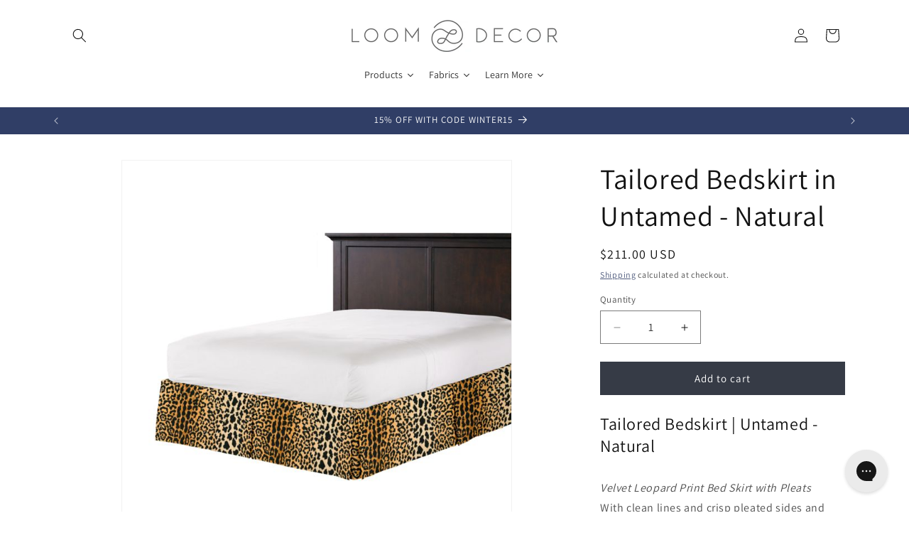

--- FILE ---
content_type: text/html; charset=utf-8
request_url: https://loomdecor.com/products/copy-of-copy-of-a-b-tailored-bedskirt-b-in-template-123
body_size: 94882
content:
<!doctype html>
<html class="js" lang="en">
  <head>
    <meta charset="utf-8">
    <meta http-equiv="X-UA-Compatible" content="IE=edge">
    <meta name="viewport" content="width=device-width,initial-scale=1">
    <meta name="theme-color" content="">
    <link rel="canonical" href="https://loomdecor.com/products/copy-of-copy-of-a-b-tailored-bedskirt-b-in-template-123"><link rel="icon" type="image/png" href="//loomdecor.com/cdn/shop/files/loom_fav.png?crop=center&height=32&v=1752677873&width=32"><link rel="preconnect" href="https://fonts.shopifycdn.com" crossorigin><title>
      Tailored Bedskirt in Untamed - Natural
 &ndash; Loom Decor</title>

    
      <meta name="description" content="Tailored Bedskirt | Untamed - Natural Velvet Leopard Print Bed Skirt with Pleats With clean lines and crisp pleated sides and corners, our Tailored Bedskirt is the classic finishing touch for the sharp dressed bed. It also is great for hiding under bed clutter and offers a stylish, yet affordable alternative to an upho">
    

    

<meta property="og:site_name" content="Loom Decor">
<meta property="og:url" content="https://loomdecor.com/products/copy-of-copy-of-a-b-tailored-bedskirt-b-in-template-123">
<meta property="og:title" content="Tailored Bedskirt in Untamed - Natural">
<meta property="og:type" content="product">
<meta property="og:description" content="Tailored Bedskirt | Untamed - Natural Velvet Leopard Print Bed Skirt with Pleats With clean lines and crisp pleated sides and corners, our Tailored Bedskirt is the classic finishing touch for the sharp dressed bed. It also is great for hiding under bed clutter and offers a stylish, yet affordable alternative to an upho"><meta property="og:image" content="http://loomdecor.com/cdn/shop/products/Untamed-Natural-TB.jpg?v=1742334242">
  <meta property="og:image:secure_url" content="https://loomdecor.com/cdn/shop/products/Untamed-Natural-TB.jpg?v=1742334242">
  <meta property="og:image:width" content="700">
  <meta property="og:image:height" content="700"><meta property="og:price:amount" content="211.00">
  <meta property="og:price:currency" content="USD"><meta name="twitter:card" content="summary_large_image">
<meta name="twitter:title" content="Tailored Bedskirt in Untamed - Natural">
<meta name="twitter:description" content="Tailored Bedskirt | Untamed - Natural Velvet Leopard Print Bed Skirt with Pleats With clean lines and crisp pleated sides and corners, our Tailored Bedskirt is the classic finishing touch for the sharp dressed bed. It also is great for hiding under bed clutter and offers a stylish, yet affordable alternative to an upho">


    <script src="//loomdecor.com/cdn/shop/t/18/assets/constants.js?v=132983761750457495441744853236" defer="defer"></script>
    <script src="//loomdecor.com/cdn/shop/t/18/assets/pubsub.js?v=25310214064522200911744853237" defer="defer"></script>
    <script src="//loomdecor.com/cdn/shop/t/18/assets/global.js?v=184345515105158409801744853236" defer="defer"></script>
    <script src="//loomdecor.com/cdn/shop/t/18/assets/details-disclosure.js?v=13653116266235556501744853236" defer="defer"></script>
    <script src="//loomdecor.com/cdn/shop/t/18/assets/details-modal.js?v=25581673532751508451744853236" defer="defer"></script>
    <script src="//loomdecor.com/cdn/shop/t/18/assets/search-form.js?v=133129549252120666541744853237" defer="defer"></script><script>window.performance && window.performance.mark && window.performance.mark('shopify.content_for_header.start');</script><meta name="google-site-verification" content="2kXBBSzoNULaQvojh4UVXHgPNu30OKHiVtA36eE7uTs">
<meta id="shopify-digital-wallet" name="shopify-digital-wallet" content="/28262629448/digital_wallets/dialog">
<meta name="shopify-checkout-api-token" content="3bfa984d4a07a09ab47a5a14149d3937">
<meta id="in-context-paypal-metadata" data-shop-id="28262629448" data-venmo-supported="false" data-environment="production" data-locale="en_US" data-paypal-v4="true" data-currency="USD">
<link rel="alternate" type="application/json+oembed" href="https://loomdecor.com/products/copy-of-copy-of-a-b-tailored-bedskirt-b-in-template-123.oembed">
<script async="async" src="/checkouts/internal/preloads.js?locale=en-US"></script>
<link rel="preconnect" href="https://shop.app" crossorigin="anonymous">
<script async="async" src="https://shop.app/checkouts/internal/preloads.js?locale=en-US&shop_id=28262629448" crossorigin="anonymous"></script>
<script id="apple-pay-shop-capabilities" type="application/json">{"shopId":28262629448,"countryCode":"US","currencyCode":"USD","merchantCapabilities":["supports3DS"],"merchantId":"gid:\/\/shopify\/Shop\/28262629448","merchantName":"Loom Decor","requiredBillingContactFields":["postalAddress","email"],"requiredShippingContactFields":["postalAddress","email"],"shippingType":"shipping","supportedNetworks":["visa","masterCard","amex","discover","elo","jcb"],"total":{"type":"pending","label":"Loom Decor","amount":"1.00"},"shopifyPaymentsEnabled":true,"supportsSubscriptions":true}</script>
<script id="shopify-features" type="application/json">{"accessToken":"3bfa984d4a07a09ab47a5a14149d3937","betas":["rich-media-storefront-analytics"],"domain":"loomdecor.com","predictiveSearch":true,"shopId":28262629448,"locale":"en"}</script>
<script>var Shopify = Shopify || {};
Shopify.shop = "loom-decor.myshopify.com";
Shopify.locale = "en";
Shopify.currency = {"active":"USD","rate":"1.0"};
Shopify.country = "US";
Shopify.theme = {"name":"Dawn","id":147020710120,"schema_name":"Dawn","schema_version":"15.3.0","theme_store_id":887,"role":"main"};
Shopify.theme.handle = "null";
Shopify.theme.style = {"id":null,"handle":null};
Shopify.cdnHost = "loomdecor.com/cdn";
Shopify.routes = Shopify.routes || {};
Shopify.routes.root = "/";</script>
<script type="module">!function(o){(o.Shopify=o.Shopify||{}).modules=!0}(window);</script>
<script>!function(o){function n(){var o=[];function n(){o.push(Array.prototype.slice.apply(arguments))}return n.q=o,n}var t=o.Shopify=o.Shopify||{};t.loadFeatures=n(),t.autoloadFeatures=n()}(window);</script>
<script>
  window.ShopifyPay = window.ShopifyPay || {};
  window.ShopifyPay.apiHost = "shop.app\/pay";
  window.ShopifyPay.redirectState = null;
</script>
<script id="shop-js-analytics" type="application/json">{"pageType":"product"}</script>
<script defer="defer" async type="module" src="//loomdecor.com/cdn/shopifycloud/shop-js/modules/v2/client.init-shop-cart-sync_BT-GjEfc.en.esm.js"></script>
<script defer="defer" async type="module" src="//loomdecor.com/cdn/shopifycloud/shop-js/modules/v2/chunk.common_D58fp_Oc.esm.js"></script>
<script defer="defer" async type="module" src="//loomdecor.com/cdn/shopifycloud/shop-js/modules/v2/chunk.modal_xMitdFEc.esm.js"></script>
<script type="module">
  await import("//loomdecor.com/cdn/shopifycloud/shop-js/modules/v2/client.init-shop-cart-sync_BT-GjEfc.en.esm.js");
await import("//loomdecor.com/cdn/shopifycloud/shop-js/modules/v2/chunk.common_D58fp_Oc.esm.js");
await import("//loomdecor.com/cdn/shopifycloud/shop-js/modules/v2/chunk.modal_xMitdFEc.esm.js");

  window.Shopify.SignInWithShop?.initShopCartSync?.({"fedCMEnabled":true,"windoidEnabled":true});

</script>
<script defer="defer" async type="module" src="//loomdecor.com/cdn/shopifycloud/shop-js/modules/v2/client.payment-terms_Ci9AEqFq.en.esm.js"></script>
<script defer="defer" async type="module" src="//loomdecor.com/cdn/shopifycloud/shop-js/modules/v2/chunk.common_D58fp_Oc.esm.js"></script>
<script defer="defer" async type="module" src="//loomdecor.com/cdn/shopifycloud/shop-js/modules/v2/chunk.modal_xMitdFEc.esm.js"></script>
<script type="module">
  await import("//loomdecor.com/cdn/shopifycloud/shop-js/modules/v2/client.payment-terms_Ci9AEqFq.en.esm.js");
await import("//loomdecor.com/cdn/shopifycloud/shop-js/modules/v2/chunk.common_D58fp_Oc.esm.js");
await import("//loomdecor.com/cdn/shopifycloud/shop-js/modules/v2/chunk.modal_xMitdFEc.esm.js");

  
</script>
<script>
  window.Shopify = window.Shopify || {};
  if (!window.Shopify.featureAssets) window.Shopify.featureAssets = {};
  window.Shopify.featureAssets['shop-js'] = {"shop-cart-sync":["modules/v2/client.shop-cart-sync_DZOKe7Ll.en.esm.js","modules/v2/chunk.common_D58fp_Oc.esm.js","modules/v2/chunk.modal_xMitdFEc.esm.js"],"init-fed-cm":["modules/v2/client.init-fed-cm_B6oLuCjv.en.esm.js","modules/v2/chunk.common_D58fp_Oc.esm.js","modules/v2/chunk.modal_xMitdFEc.esm.js"],"shop-cash-offers":["modules/v2/client.shop-cash-offers_D2sdYoxE.en.esm.js","modules/v2/chunk.common_D58fp_Oc.esm.js","modules/v2/chunk.modal_xMitdFEc.esm.js"],"shop-login-button":["modules/v2/client.shop-login-button_QeVjl5Y3.en.esm.js","modules/v2/chunk.common_D58fp_Oc.esm.js","modules/v2/chunk.modal_xMitdFEc.esm.js"],"pay-button":["modules/v2/client.pay-button_DXTOsIq6.en.esm.js","modules/v2/chunk.common_D58fp_Oc.esm.js","modules/v2/chunk.modal_xMitdFEc.esm.js"],"shop-button":["modules/v2/client.shop-button_DQZHx9pm.en.esm.js","modules/v2/chunk.common_D58fp_Oc.esm.js","modules/v2/chunk.modal_xMitdFEc.esm.js"],"avatar":["modules/v2/client.avatar_BTnouDA3.en.esm.js"],"init-windoid":["modules/v2/client.init-windoid_CR1B-cfM.en.esm.js","modules/v2/chunk.common_D58fp_Oc.esm.js","modules/v2/chunk.modal_xMitdFEc.esm.js"],"init-shop-for-new-customer-accounts":["modules/v2/client.init-shop-for-new-customer-accounts_C_vY_xzh.en.esm.js","modules/v2/client.shop-login-button_QeVjl5Y3.en.esm.js","modules/v2/chunk.common_D58fp_Oc.esm.js","modules/v2/chunk.modal_xMitdFEc.esm.js"],"init-shop-email-lookup-coordinator":["modules/v2/client.init-shop-email-lookup-coordinator_BI7n9ZSv.en.esm.js","modules/v2/chunk.common_D58fp_Oc.esm.js","modules/v2/chunk.modal_xMitdFEc.esm.js"],"init-shop-cart-sync":["modules/v2/client.init-shop-cart-sync_BT-GjEfc.en.esm.js","modules/v2/chunk.common_D58fp_Oc.esm.js","modules/v2/chunk.modal_xMitdFEc.esm.js"],"shop-toast-manager":["modules/v2/client.shop-toast-manager_DiYdP3xc.en.esm.js","modules/v2/chunk.common_D58fp_Oc.esm.js","modules/v2/chunk.modal_xMitdFEc.esm.js"],"init-customer-accounts":["modules/v2/client.init-customer-accounts_D9ZNqS-Q.en.esm.js","modules/v2/client.shop-login-button_QeVjl5Y3.en.esm.js","modules/v2/chunk.common_D58fp_Oc.esm.js","modules/v2/chunk.modal_xMitdFEc.esm.js"],"init-customer-accounts-sign-up":["modules/v2/client.init-customer-accounts-sign-up_iGw4briv.en.esm.js","modules/v2/client.shop-login-button_QeVjl5Y3.en.esm.js","modules/v2/chunk.common_D58fp_Oc.esm.js","modules/v2/chunk.modal_xMitdFEc.esm.js"],"shop-follow-button":["modules/v2/client.shop-follow-button_CqMgW2wH.en.esm.js","modules/v2/chunk.common_D58fp_Oc.esm.js","modules/v2/chunk.modal_xMitdFEc.esm.js"],"checkout-modal":["modules/v2/client.checkout-modal_xHeaAweL.en.esm.js","modules/v2/chunk.common_D58fp_Oc.esm.js","modules/v2/chunk.modal_xMitdFEc.esm.js"],"shop-login":["modules/v2/client.shop-login_D91U-Q7h.en.esm.js","modules/v2/chunk.common_D58fp_Oc.esm.js","modules/v2/chunk.modal_xMitdFEc.esm.js"],"lead-capture":["modules/v2/client.lead-capture_BJmE1dJe.en.esm.js","modules/v2/chunk.common_D58fp_Oc.esm.js","modules/v2/chunk.modal_xMitdFEc.esm.js"],"payment-terms":["modules/v2/client.payment-terms_Ci9AEqFq.en.esm.js","modules/v2/chunk.common_D58fp_Oc.esm.js","modules/v2/chunk.modal_xMitdFEc.esm.js"]};
</script>
<script>(function() {
  var isLoaded = false;
  function asyncLoad() {
    if (isLoaded) return;
    isLoaded = true;
    var urls = ["https:\/\/config.gorgias.chat\/bundle-loader\/01GYCCVN9RAE4WM5CAGEBG0YT5?source=shopify1click\u0026shop=loom-decor.myshopify.com","https:\/\/cdn.nfcube.com\/instafeed-7dbc878733e4361ef4cf406fd3faeeee.js?shop=loom-decor.myshopify.com","https:\/\/cdn.9gtb.com\/loader.js?g_cvt_id=a421ca0a-a496-44bf-b309-a449ef750b38\u0026shop=loom-decor.myshopify.com"];
    for (var i = 0; i < urls.length; i++) {
      var s = document.createElement('script');
      s.type = 'text/javascript';
      s.async = true;
      s.src = urls[i];
      var x = document.getElementsByTagName('script')[0];
      x.parentNode.insertBefore(s, x);
    }
  };
  if(window.attachEvent) {
    window.attachEvent('onload', asyncLoad);
  } else {
    window.addEventListener('load', asyncLoad, false);
  }
})();</script>
<script id="__st">var __st={"a":28262629448,"offset":-18000,"reqid":"740bb45b-3b30-4318-b47b-79e8770d0a5c-1769366385","pageurl":"loomdecor.com\/products\/copy-of-copy-of-a-b-tailored-bedskirt-b-in-template-123","u":"b7c0a11c3963","p":"product","rtyp":"product","rid":6201471992001};</script>
<script>window.ShopifyPaypalV4VisibilityTracking = true;</script>
<script id="captcha-bootstrap">!function(){'use strict';const t='contact',e='account',n='new_comment',o=[[t,t],['blogs',n],['comments',n],[t,'customer']],c=[[e,'customer_login'],[e,'guest_login'],[e,'recover_customer_password'],[e,'create_customer']],r=t=>t.map((([t,e])=>`form[action*='/${t}']:not([data-nocaptcha='true']) input[name='form_type'][value='${e}']`)).join(','),a=t=>()=>t?[...document.querySelectorAll(t)].map((t=>t.form)):[];function s(){const t=[...o],e=r(t);return a(e)}const i='password',u='form_key',d=['recaptcha-v3-token','g-recaptcha-response','h-captcha-response',i],f=()=>{try{return window.sessionStorage}catch{return}},m='__shopify_v',_=t=>t.elements[u];function p(t,e,n=!1){try{const o=window.sessionStorage,c=JSON.parse(o.getItem(e)),{data:r}=function(t){const{data:e,action:n}=t;return t[m]||n?{data:e,action:n}:{data:t,action:n}}(c);for(const[e,n]of Object.entries(r))t.elements[e]&&(t.elements[e].value=n);n&&o.removeItem(e)}catch(o){console.error('form repopulation failed',{error:o})}}const l='form_type',E='cptcha';function T(t){t.dataset[E]=!0}const w=window,h=w.document,L='Shopify',v='ce_forms',y='captcha';let A=!1;((t,e)=>{const n=(g='f06e6c50-85a8-45c8-87d0-21a2b65856fe',I='https://cdn.shopify.com/shopifycloud/storefront-forms-hcaptcha/ce_storefront_forms_captcha_hcaptcha.v1.5.2.iife.js',D={infoText:'Protected by hCaptcha',privacyText:'Privacy',termsText:'Terms'},(t,e,n)=>{const o=w[L][v],c=o.bindForm;if(c)return c(t,g,e,D).then(n);var r;o.q.push([[t,g,e,D],n]),r=I,A||(h.body.append(Object.assign(h.createElement('script'),{id:'captcha-provider',async:!0,src:r})),A=!0)});var g,I,D;w[L]=w[L]||{},w[L][v]=w[L][v]||{},w[L][v].q=[],w[L][y]=w[L][y]||{},w[L][y].protect=function(t,e){n(t,void 0,e),T(t)},Object.freeze(w[L][y]),function(t,e,n,w,h,L){const[v,y,A,g]=function(t,e,n){const i=e?o:[],u=t?c:[],d=[...i,...u],f=r(d),m=r(i),_=r(d.filter((([t,e])=>n.includes(e))));return[a(f),a(m),a(_),s()]}(w,h,L),I=t=>{const e=t.target;return e instanceof HTMLFormElement?e:e&&e.form},D=t=>v().includes(t);t.addEventListener('submit',(t=>{const e=I(t);if(!e)return;const n=D(e)&&!e.dataset.hcaptchaBound&&!e.dataset.recaptchaBound,o=_(e),c=g().includes(e)&&(!o||!o.value);(n||c)&&t.preventDefault(),c&&!n&&(function(t){try{if(!f())return;!function(t){const e=f();if(!e)return;const n=_(t);if(!n)return;const o=n.value;o&&e.removeItem(o)}(t);const e=Array.from(Array(32),(()=>Math.random().toString(36)[2])).join('');!function(t,e){_(t)||t.append(Object.assign(document.createElement('input'),{type:'hidden',name:u})),t.elements[u].value=e}(t,e),function(t,e){const n=f();if(!n)return;const o=[...t.querySelectorAll(`input[type='${i}']`)].map((({name:t})=>t)),c=[...d,...o],r={};for(const[a,s]of new FormData(t).entries())c.includes(a)||(r[a]=s);n.setItem(e,JSON.stringify({[m]:1,action:t.action,data:r}))}(t,e)}catch(e){console.error('failed to persist form',e)}}(e),e.submit())}));const S=(t,e)=>{t&&!t.dataset[E]&&(n(t,e.some((e=>e===t))),T(t))};for(const o of['focusin','change'])t.addEventListener(o,(t=>{const e=I(t);D(e)&&S(e,y())}));const B=e.get('form_key'),M=e.get(l),P=B&&M;t.addEventListener('DOMContentLoaded',(()=>{const t=y();if(P)for(const e of t)e.elements[l].value===M&&p(e,B);[...new Set([...A(),...v().filter((t=>'true'===t.dataset.shopifyCaptcha))])].forEach((e=>S(e,t)))}))}(h,new URLSearchParams(w.location.search),n,t,e,['guest_login'])})(!0,!0)}();</script>
<script integrity="sha256-4kQ18oKyAcykRKYeNunJcIwy7WH5gtpwJnB7kiuLZ1E=" data-source-attribution="shopify.loadfeatures" defer="defer" src="//loomdecor.com/cdn/shopifycloud/storefront/assets/storefront/load_feature-a0a9edcb.js" crossorigin="anonymous"></script>
<script crossorigin="anonymous" defer="defer" src="//loomdecor.com/cdn/shopifycloud/storefront/assets/shopify_pay/storefront-65b4c6d7.js?v=20250812"></script>
<script data-source-attribution="shopify.dynamic_checkout.dynamic.init">var Shopify=Shopify||{};Shopify.PaymentButton=Shopify.PaymentButton||{isStorefrontPortableWallets:!0,init:function(){window.Shopify.PaymentButton.init=function(){};var t=document.createElement("script");t.src="https://loomdecor.com/cdn/shopifycloud/portable-wallets/latest/portable-wallets.en.js",t.type="module",document.head.appendChild(t)}};
</script>
<script data-source-attribution="shopify.dynamic_checkout.buyer_consent">
  function portableWalletsHideBuyerConsent(e){var t=document.getElementById("shopify-buyer-consent"),n=document.getElementById("shopify-subscription-policy-button");t&&n&&(t.classList.add("hidden"),t.setAttribute("aria-hidden","true"),n.removeEventListener("click",e))}function portableWalletsShowBuyerConsent(e){var t=document.getElementById("shopify-buyer-consent"),n=document.getElementById("shopify-subscription-policy-button");t&&n&&(t.classList.remove("hidden"),t.removeAttribute("aria-hidden"),n.addEventListener("click",e))}window.Shopify?.PaymentButton&&(window.Shopify.PaymentButton.hideBuyerConsent=portableWalletsHideBuyerConsent,window.Shopify.PaymentButton.showBuyerConsent=portableWalletsShowBuyerConsent);
</script>
<script data-source-attribution="shopify.dynamic_checkout.cart.bootstrap">document.addEventListener("DOMContentLoaded",(function(){function t(){return document.querySelector("shopify-accelerated-checkout-cart, shopify-accelerated-checkout")}if(t())Shopify.PaymentButton.init();else{new MutationObserver((function(e,n){t()&&(Shopify.PaymentButton.init(),n.disconnect())})).observe(document.body,{childList:!0,subtree:!0})}}));
</script>
<link id="shopify-accelerated-checkout-styles" rel="stylesheet" media="screen" href="https://loomdecor.com/cdn/shopifycloud/portable-wallets/latest/accelerated-checkout-backwards-compat.css" crossorigin="anonymous">
<style id="shopify-accelerated-checkout-cart">
        #shopify-buyer-consent {
  margin-top: 1em;
  display: inline-block;
  width: 100%;
}

#shopify-buyer-consent.hidden {
  display: none;
}

#shopify-subscription-policy-button {
  background: none;
  border: none;
  padding: 0;
  text-decoration: underline;
  font-size: inherit;
  cursor: pointer;
}

#shopify-subscription-policy-button::before {
  box-shadow: none;
}

      </style>
<script id="sections-script" data-sections="header" defer="defer" src="//loomdecor.com/cdn/shop/t/18/compiled_assets/scripts.js?v=12105"></script>
<script>window.performance && window.performance.mark && window.performance.mark('shopify.content_for_header.end');</script>


    <style data-shopify>
      @font-face {
  font-family: Assistant;
  font-weight: 400;
  font-style: normal;
  font-display: swap;
  src: url("//loomdecor.com/cdn/fonts/assistant/assistant_n4.9120912a469cad1cc292572851508ca49d12e768.woff2") format("woff2"),
       url("//loomdecor.com/cdn/fonts/assistant/assistant_n4.6e9875ce64e0fefcd3f4446b7ec9036b3ddd2985.woff") format("woff");
}

      @font-face {
  font-family: Assistant;
  font-weight: 700;
  font-style: normal;
  font-display: swap;
  src: url("//loomdecor.com/cdn/fonts/assistant/assistant_n7.bf44452348ec8b8efa3aa3068825305886b1c83c.woff2") format("woff2"),
       url("//loomdecor.com/cdn/fonts/assistant/assistant_n7.0c887fee83f6b3bda822f1150b912c72da0f7b64.woff") format("woff");
}

      
      
      @font-face {
  font-family: Assistant;
  font-weight: 400;
  font-style: normal;
  font-display: swap;
  src: url("//loomdecor.com/cdn/fonts/assistant/assistant_n4.9120912a469cad1cc292572851508ca49d12e768.woff2") format("woff2"),
       url("//loomdecor.com/cdn/fonts/assistant/assistant_n4.6e9875ce64e0fefcd3f4446b7ec9036b3ddd2985.woff") format("woff");
}


      
        :root,
        .color-scheme-1 {
          --color-background: 255,255,255;
        
          --gradient-background: #ffffff;
        

        

        --color-foreground: 18,18,18;
        --color-background-contrast: 191,191,191;
        --color-shadow: 18,18,18;
        --color-button: 54,59,70;
        --color-button-text: 255,255,255;
        --color-secondary-button: 255,255,255;
        --color-secondary-button-text: 48,62,102;
        --color-link: 48,62,102;
        --color-badge-foreground: 18,18,18;
        --color-badge-background: 255,255,255;
        --color-badge-border: 18,18,18;
        --payment-terms-background-color: rgb(255 255 255);
      }
      
        
        .color-scheme-2 {
          --color-background: 243,243,243;
        
          --gradient-background: #f3f3f3;
        

        

        --color-foreground: 18,18,18;
        --color-background-contrast: 179,179,179;
        --color-shadow: 18,18,18;
        --color-button: 18,18,18;
        --color-button-text: 243,243,243;
        --color-secondary-button: 243,243,243;
        --color-secondary-button-text: 18,18,18;
        --color-link: 18,18,18;
        --color-badge-foreground: 18,18,18;
        --color-badge-background: 243,243,243;
        --color-badge-border: 18,18,18;
        --payment-terms-background-color: rgb(243 243 243);
      }
      
        
        .color-scheme-3 {
          --color-background: 48,62,102;
        
          --gradient-background: #303e66;
        

        

        --color-foreground: 255,255,255;
        --color-background-contrast: 56,73,119;
        --color-shadow: 18,18,18;
        --color-button: 255,255,255;
        --color-button-text: 54,59,70;
        --color-secondary-button: 48,62,102;
        --color-secondary-button-text: 255,255,255;
        --color-link: 255,255,255;
        --color-badge-foreground: 255,255,255;
        --color-badge-background: 48,62,102;
        --color-badge-border: 255,255,255;
        --payment-terms-background-color: rgb(48 62 102);
      }
      
        
        .color-scheme-4 {
          --color-background: 255,255,255;
        
          --gradient-background: #ffffff;
        

        

        --color-foreground: 54,59,70;
        --color-background-contrast: 191,191,191;
        --color-shadow: 18,18,18;
        --color-button: 0,0,0;
        --color-button-text: 18,18,18;
        --color-secondary-button: 255,255,255;
        --color-secondary-button-text: 96,100,108;
        --color-link: 96,100,108;
        --color-badge-foreground: 54,59,70;
        --color-badge-background: 255,255,255;
        --color-badge-border: 54,59,70;
        --payment-terms-background-color: rgb(255 255 255);
      }
      
        
        .color-scheme-5 {
          --color-background: 51,79,180;
        
          --gradient-background: #334fb4;
        

        

        --color-foreground: 255,255,255;
        --color-background-contrast: 23,35,81;
        --color-shadow: 18,18,18;
        --color-button: 255,255,255;
        --color-button-text: 51,79,180;
        --color-secondary-button: 51,79,180;
        --color-secondary-button-text: 255,255,255;
        --color-link: 255,255,255;
        --color-badge-foreground: 255,255,255;
        --color-badge-background: 51,79,180;
        --color-badge-border: 255,255,255;
        --payment-terms-background-color: rgb(51 79 180);
      }
      
        
        .color-scheme-7e0651b4-0413-42b8-90a7-5d04421156c0 {
          --color-background: 18,18,18;
        
          --gradient-background: #121212;
        

        

        --color-foreground: 255,255,255;
        --color-background-contrast: 146,146,146;
        --color-shadow: 18,18,18;
        --color-button: 54,59,70;
        --color-button-text: 255,255,255;
        --color-secondary-button: 18,18,18;
        --color-secondary-button-text: 48,62,102;
        --color-link: 48,62,102;
        --color-badge-foreground: 255,255,255;
        --color-badge-background: 18,18,18;
        --color-badge-border: 255,255,255;
        --payment-terms-background-color: rgb(18 18 18);
      }
      

      body, .color-scheme-1, .color-scheme-2, .color-scheme-3, .color-scheme-4, .color-scheme-5, .color-scheme-7e0651b4-0413-42b8-90a7-5d04421156c0 {
        color: rgba(var(--color-foreground), 0.75);
        background-color: rgb(var(--color-background));
      }

      :root {
        --font-body-family: Assistant, sans-serif;
        --font-body-style: normal;
        --font-body-weight: 400;
        --font-body-weight-bold: 700;

        --font-heading-family: Assistant, sans-serif;
        --font-heading-style: normal;
        --font-heading-weight: 400;

        --font-body-scale: 1.0;
        --font-heading-scale: 1.0;

        --media-padding: px;
        --media-border-opacity: 0.05;
        --media-border-width: 1px;
        --media-radius: 0px;
        --media-shadow-opacity: 0.0;
        --media-shadow-horizontal-offset: 0px;
        --media-shadow-vertical-offset: 4px;
        --media-shadow-blur-radius: 5px;
        --media-shadow-visible: 0;

        --page-width: 120rem;
        --page-width-margin: 0rem;

        --product-card-image-padding: 0.0rem;
        --product-card-corner-radius: 0.0rem;
        --product-card-text-alignment: left;
        --product-card-border-width: 0.0rem;
        --product-card-border-opacity: 0.1;
        --product-card-shadow-opacity: 0.0;
        --product-card-shadow-visible: 0;
        --product-card-shadow-horizontal-offset: 0.0rem;
        --product-card-shadow-vertical-offset: 0.4rem;
        --product-card-shadow-blur-radius: 0.5rem;

        --collection-card-image-padding: 0.0rem;
        --collection-card-corner-radius: 0.0rem;
        --collection-card-text-alignment: left;
        --collection-card-border-width: 0.0rem;
        --collection-card-border-opacity: 0.1;
        --collection-card-shadow-opacity: 0.0;
        --collection-card-shadow-visible: 0;
        --collection-card-shadow-horizontal-offset: 0.0rem;
        --collection-card-shadow-vertical-offset: 0.4rem;
        --collection-card-shadow-blur-radius: 0.5rem;

        --blog-card-image-padding: 0.0rem;
        --blog-card-corner-radius: 0.0rem;
        --blog-card-text-alignment: left;
        --blog-card-border-width: 0.0rem;
        --blog-card-border-opacity: 0.1;
        --blog-card-shadow-opacity: 0.0;
        --blog-card-shadow-visible: 0;
        --blog-card-shadow-horizontal-offset: 0.0rem;
        --blog-card-shadow-vertical-offset: 0.4rem;
        --blog-card-shadow-blur-radius: 0.5rem;

        --badge-corner-radius: 4.0rem;

        --popup-border-width: 1px;
        --popup-border-opacity: 0.1;
        --popup-corner-radius: 0px;
        --popup-shadow-opacity: 0.05;
        --popup-shadow-horizontal-offset: 0px;
        --popup-shadow-vertical-offset: 4px;
        --popup-shadow-blur-radius: 5px;

        --drawer-border-width: 1px;
        --drawer-border-opacity: 0.1;
        --drawer-shadow-opacity: 0.0;
        --drawer-shadow-horizontal-offset: 0px;
        --drawer-shadow-vertical-offset: 4px;
        --drawer-shadow-blur-radius: 5px;

        --spacing-sections-desktop: 0px;
        --spacing-sections-mobile: 0px;

        --grid-desktop-vertical-spacing: 8px;
        --grid-desktop-horizontal-spacing: 8px;
        --grid-mobile-vertical-spacing: 4px;
        --grid-mobile-horizontal-spacing: 4px;

        --text-boxes-border-opacity: 0.1;
        --text-boxes-border-width: 0px;
        --text-boxes-radius: 0px;
        --text-boxes-shadow-opacity: 0.0;
        --text-boxes-shadow-visible: 0;
        --text-boxes-shadow-horizontal-offset: 0px;
        --text-boxes-shadow-vertical-offset: 4px;
        --text-boxes-shadow-blur-radius: 5px;

        --buttons-radius: 0px;
        --buttons-radius-outset: 0px;
        --buttons-border-width: 1px;
        --buttons-border-opacity: 1.0;
        --buttons-shadow-opacity: 0.0;
        --buttons-shadow-visible: 0;
        --buttons-shadow-horizontal-offset: 0px;
        --buttons-shadow-vertical-offset: 4px;
        --buttons-shadow-blur-radius: 5px;
        --buttons-border-offset: 0px;

        --inputs-radius: 0px;
        --inputs-border-width: 1px;
        --inputs-border-opacity: 0.55;
        --inputs-shadow-opacity: 0.0;
        --inputs-shadow-horizontal-offset: 0px;
        --inputs-margin-offset: 0px;
        --inputs-shadow-vertical-offset: 4px;
        --inputs-shadow-blur-radius: 5px;
        --inputs-radius-outset: 0px;

        --variant-pills-radius: 40px;
        --variant-pills-border-width: 1px;
        --variant-pills-border-opacity: 0.55;
        --variant-pills-shadow-opacity: 0.0;
        --variant-pills-shadow-horizontal-offset: 0px;
        --variant-pills-shadow-vertical-offset: 4px;
        --variant-pills-shadow-blur-radius: 5px;
      }

      *,
      *::before,
      *::after {
        box-sizing: inherit;
      }

      html {
        box-sizing: border-box;
        font-size: calc(var(--font-body-scale) * 62.5%);
        height: 100%;
      }

      body {
        display: grid;
        grid-template-rows: auto auto 1fr auto;
        grid-template-columns: 100%;
        min-height: 100%;
        margin: 0;
        font-size: 1.5rem;
        letter-spacing: 0.06rem;
        line-height: calc(1 + 0.8 / var(--font-body-scale));
        font-family: var(--font-body-family);
        font-style: var(--font-body-style);
        font-weight: var(--font-body-weight);
      }

      @media screen and (min-width: 750px) {
        body {
          font-size: 1.6rem;
        }
      }
    </style>

    <link href="//loomdecor.com/cdn/shop/t/18/assets/base.css?v=62449115132502795011760004533" rel="stylesheet" type="text/css" media="all" />
    <link rel="stylesheet" href="//loomdecor.com/cdn/shop/t/18/assets/component-cart-items.css?v=123238115697927560811744853235" media="print" onload="this.media='all'">
      <link rel="preload" as="font" href="//loomdecor.com/cdn/fonts/assistant/assistant_n4.9120912a469cad1cc292572851508ca49d12e768.woff2" type="font/woff2" crossorigin>
      

      <link rel="preload" as="font" href="//loomdecor.com/cdn/fonts/assistant/assistant_n4.9120912a469cad1cc292572851508ca49d12e768.woff2" type="font/woff2" crossorigin>
      
<link
        rel="stylesheet"
        href="//loomdecor.com/cdn/shop/t/18/assets/component-predictive-search.css?v=118923337488134913561744853235"
        media="print"
        onload="this.media='all'"
      ><script>
      if (Shopify.designMode) {
        document.documentElement.classList.add('shopify-design-mode');
      }
    </script>
  <link href="https://cdn.shopify.com/extensions/019be4dc-f813-7c80-88d5-421021471d3c/advanced-product-options-177/assets/mws_apo_bundle.css" rel="stylesheet" type="text/css" media="all">
<link href="https://monorail-edge.shopifysvc.com" rel="dns-prefetch">
<script>(function(){if ("sendBeacon" in navigator && "performance" in window) {try {var session_token_from_headers = performance.getEntriesByType('navigation')[0].serverTiming.find(x => x.name == '_s').description;} catch {var session_token_from_headers = undefined;}var session_cookie_matches = document.cookie.match(/_shopify_s=([^;]*)/);var session_token_from_cookie = session_cookie_matches && session_cookie_matches.length === 2 ? session_cookie_matches[1] : "";var session_token = session_token_from_headers || session_token_from_cookie || "";function handle_abandonment_event(e) {var entries = performance.getEntries().filter(function(entry) {return /monorail-edge.shopifysvc.com/.test(entry.name);});if (!window.abandonment_tracked && entries.length === 0) {window.abandonment_tracked = true;var currentMs = Date.now();var navigation_start = performance.timing.navigationStart;var payload = {shop_id: 28262629448,url: window.location.href,navigation_start,duration: currentMs - navigation_start,session_token,page_type: "product"};window.navigator.sendBeacon("https://monorail-edge.shopifysvc.com/v1/produce", JSON.stringify({schema_id: "online_store_buyer_site_abandonment/1.1",payload: payload,metadata: {event_created_at_ms: currentMs,event_sent_at_ms: currentMs}}));}}window.addEventListener('pagehide', handle_abandonment_event);}}());</script>
<script id="web-pixels-manager-setup">(function e(e,d,r,n,o){if(void 0===o&&(o={}),!Boolean(null===(a=null===(i=window.Shopify)||void 0===i?void 0:i.analytics)||void 0===a?void 0:a.replayQueue)){var i,a;window.Shopify=window.Shopify||{};var t=window.Shopify;t.analytics=t.analytics||{};var s=t.analytics;s.replayQueue=[],s.publish=function(e,d,r){return s.replayQueue.push([e,d,r]),!0};try{self.performance.mark("wpm:start")}catch(e){}var l=function(){var e={modern:/Edge?\/(1{2}[4-9]|1[2-9]\d|[2-9]\d{2}|\d{4,})\.\d+(\.\d+|)|Firefox\/(1{2}[4-9]|1[2-9]\d|[2-9]\d{2}|\d{4,})\.\d+(\.\d+|)|Chrom(ium|e)\/(9{2}|\d{3,})\.\d+(\.\d+|)|(Maci|X1{2}).+ Version\/(15\.\d+|(1[6-9]|[2-9]\d|\d{3,})\.\d+)([,.]\d+|)( \(\w+\)|)( Mobile\/\w+|) Safari\/|Chrome.+OPR\/(9{2}|\d{3,})\.\d+\.\d+|(CPU[ +]OS|iPhone[ +]OS|CPU[ +]iPhone|CPU IPhone OS|CPU iPad OS)[ +]+(15[._]\d+|(1[6-9]|[2-9]\d|\d{3,})[._]\d+)([._]\d+|)|Android:?[ /-](13[3-9]|1[4-9]\d|[2-9]\d{2}|\d{4,})(\.\d+|)(\.\d+|)|Android.+Firefox\/(13[5-9]|1[4-9]\d|[2-9]\d{2}|\d{4,})\.\d+(\.\d+|)|Android.+Chrom(ium|e)\/(13[3-9]|1[4-9]\d|[2-9]\d{2}|\d{4,})\.\d+(\.\d+|)|SamsungBrowser\/([2-9]\d|\d{3,})\.\d+/,legacy:/Edge?\/(1[6-9]|[2-9]\d|\d{3,})\.\d+(\.\d+|)|Firefox\/(5[4-9]|[6-9]\d|\d{3,})\.\d+(\.\d+|)|Chrom(ium|e)\/(5[1-9]|[6-9]\d|\d{3,})\.\d+(\.\d+|)([\d.]+$|.*Safari\/(?![\d.]+ Edge\/[\d.]+$))|(Maci|X1{2}).+ Version\/(10\.\d+|(1[1-9]|[2-9]\d|\d{3,})\.\d+)([,.]\d+|)( \(\w+\)|)( Mobile\/\w+|) Safari\/|Chrome.+OPR\/(3[89]|[4-9]\d|\d{3,})\.\d+\.\d+|(CPU[ +]OS|iPhone[ +]OS|CPU[ +]iPhone|CPU IPhone OS|CPU iPad OS)[ +]+(10[._]\d+|(1[1-9]|[2-9]\d|\d{3,})[._]\d+)([._]\d+|)|Android:?[ /-](13[3-9]|1[4-9]\d|[2-9]\d{2}|\d{4,})(\.\d+|)(\.\d+|)|Mobile Safari.+OPR\/([89]\d|\d{3,})\.\d+\.\d+|Android.+Firefox\/(13[5-9]|1[4-9]\d|[2-9]\d{2}|\d{4,})\.\d+(\.\d+|)|Android.+Chrom(ium|e)\/(13[3-9]|1[4-9]\d|[2-9]\d{2}|\d{4,})\.\d+(\.\d+|)|Android.+(UC? ?Browser|UCWEB|U3)[ /]?(15\.([5-9]|\d{2,})|(1[6-9]|[2-9]\d|\d{3,})\.\d+)\.\d+|SamsungBrowser\/(5\.\d+|([6-9]|\d{2,})\.\d+)|Android.+MQ{2}Browser\/(14(\.(9|\d{2,})|)|(1[5-9]|[2-9]\d|\d{3,})(\.\d+|))(\.\d+|)|K[Aa][Ii]OS\/(3\.\d+|([4-9]|\d{2,})\.\d+)(\.\d+|)/},d=e.modern,r=e.legacy,n=navigator.userAgent;return n.match(d)?"modern":n.match(r)?"legacy":"unknown"}(),u="modern"===l?"modern":"legacy",c=(null!=n?n:{modern:"",legacy:""})[u],f=function(e){return[e.baseUrl,"/wpm","/b",e.hashVersion,"modern"===e.buildTarget?"m":"l",".js"].join("")}({baseUrl:d,hashVersion:r,buildTarget:u}),m=function(e){var d=e.version,r=e.bundleTarget,n=e.surface,o=e.pageUrl,i=e.monorailEndpoint;return{emit:function(e){var a=e.status,t=e.errorMsg,s=(new Date).getTime(),l=JSON.stringify({metadata:{event_sent_at_ms:s},events:[{schema_id:"web_pixels_manager_load/3.1",payload:{version:d,bundle_target:r,page_url:o,status:a,surface:n,error_msg:t},metadata:{event_created_at_ms:s}}]});if(!i)return console&&console.warn&&console.warn("[Web Pixels Manager] No Monorail endpoint provided, skipping logging."),!1;try{return self.navigator.sendBeacon.bind(self.navigator)(i,l)}catch(e){}var u=new XMLHttpRequest;try{return u.open("POST",i,!0),u.setRequestHeader("Content-Type","text/plain"),u.send(l),!0}catch(e){return console&&console.warn&&console.warn("[Web Pixels Manager] Got an unhandled error while logging to Monorail."),!1}}}}({version:r,bundleTarget:l,surface:e.surface,pageUrl:self.location.href,monorailEndpoint:e.monorailEndpoint});try{o.browserTarget=l,function(e){var d=e.src,r=e.async,n=void 0===r||r,o=e.onload,i=e.onerror,a=e.sri,t=e.scriptDataAttributes,s=void 0===t?{}:t,l=document.createElement("script"),u=document.querySelector("head"),c=document.querySelector("body");if(l.async=n,l.src=d,a&&(l.integrity=a,l.crossOrigin="anonymous"),s)for(var f in s)if(Object.prototype.hasOwnProperty.call(s,f))try{l.dataset[f]=s[f]}catch(e){}if(o&&l.addEventListener("load",o),i&&l.addEventListener("error",i),u)u.appendChild(l);else{if(!c)throw new Error("Did not find a head or body element to append the script");c.appendChild(l)}}({src:f,async:!0,onload:function(){if(!function(){var e,d;return Boolean(null===(d=null===(e=window.Shopify)||void 0===e?void 0:e.analytics)||void 0===d?void 0:d.initialized)}()){var d=window.webPixelsManager.init(e)||void 0;if(d){var r=window.Shopify.analytics;r.replayQueue.forEach((function(e){var r=e[0],n=e[1],o=e[2];d.publishCustomEvent(r,n,o)})),r.replayQueue=[],r.publish=d.publishCustomEvent,r.visitor=d.visitor,r.initialized=!0}}},onerror:function(){return m.emit({status:"failed",errorMsg:"".concat(f," has failed to load")})},sri:function(e){var d=/^sha384-[A-Za-z0-9+/=]+$/;return"string"==typeof e&&d.test(e)}(c)?c:"",scriptDataAttributes:o}),m.emit({status:"loading"})}catch(e){m.emit({status:"failed",errorMsg:(null==e?void 0:e.message)||"Unknown error"})}}})({shopId: 28262629448,storefrontBaseUrl: "https://loomdecor.com",extensionsBaseUrl: "https://extensions.shopifycdn.com/cdn/shopifycloud/web-pixels-manager",monorailEndpoint: "https://monorail-edge.shopifysvc.com/unstable/produce_batch",surface: "storefront-renderer",enabledBetaFlags: ["2dca8a86"],webPixelsConfigList: [{"id":"1276379368","configuration":"{\"accountID\":\"Tfyc5M\",\"webPixelConfig\":\"eyJlbmFibGVBZGRlZFRvQ2FydEV2ZW50cyI6IHRydWV9\"}","eventPayloadVersion":"v1","runtimeContext":"STRICT","scriptVersion":"524f6c1ee37bacdca7657a665bdca589","type":"APP","apiClientId":123074,"privacyPurposes":["ANALYTICS","MARKETING"],"dataSharingAdjustments":{"protectedCustomerApprovalScopes":["read_customer_address","read_customer_email","read_customer_name","read_customer_personal_data","read_customer_phone"]}},{"id":"376832232","configuration":"{\"config\":\"{\\\"google_tag_ids\\\":[\\\"G-D1F95N5MSV\\\",\\\"GT-MBNDRTW\\\",\\\"AW-344953792\\\"],\\\"target_country\\\":\\\"US\\\",\\\"gtag_events\\\":[{\\\"type\\\":\\\"search\\\",\\\"action_label\\\":\\\"G-D1F95N5MSV\\\"},{\\\"type\\\":\\\"begin_checkout\\\",\\\"action_label\\\":\\\"G-D1F95N5MSV\\\"},{\\\"type\\\":\\\"view_item\\\",\\\"action_label\\\":[\\\"G-D1F95N5MSV\\\",\\\"MC-ZXYFNHTHB3\\\"]},{\\\"type\\\":\\\"purchase\\\",\\\"action_label\\\":[\\\"G-D1F95N5MSV\\\",\\\"MC-ZXYFNHTHB3\\\",\\\"AW-344953792\\\/b_4tCOO-q7UaEMCnvqQB\\\"]},{\\\"type\\\":\\\"page_view\\\",\\\"action_label\\\":[\\\"G-D1F95N5MSV\\\",\\\"MC-ZXYFNHTHB3\\\"]},{\\\"type\\\":\\\"add_payment_info\\\",\\\"action_label\\\":\\\"G-D1F95N5MSV\\\"},{\\\"type\\\":\\\"add_to_cart\\\",\\\"action_label\\\":[\\\"G-D1F95N5MSV\\\",\\\"AW-344953792\\\/nsFzCM2xq7UaEMCnvqQB\\\"]}],\\\"enable_monitoring_mode\\\":false}\"}","eventPayloadVersion":"v1","runtimeContext":"OPEN","scriptVersion":"b2a88bafab3e21179ed38636efcd8a93","type":"APP","apiClientId":1780363,"privacyPurposes":[],"dataSharingAdjustments":{"protectedCustomerApprovalScopes":["read_customer_address","read_customer_email","read_customer_name","read_customer_personal_data","read_customer_phone"]}},{"id":"163709160","configuration":"{\"pixel_id\":\"147465822662569\",\"pixel_type\":\"facebook_pixel\",\"metaapp_system_user_token\":\"-\"}","eventPayloadVersion":"v1","runtimeContext":"OPEN","scriptVersion":"ca16bc87fe92b6042fbaa3acc2fbdaa6","type":"APP","apiClientId":2329312,"privacyPurposes":["ANALYTICS","MARKETING","SALE_OF_DATA"],"dataSharingAdjustments":{"protectedCustomerApprovalScopes":["read_customer_address","read_customer_email","read_customer_name","read_customer_personal_data","read_customer_phone"]}},{"id":"55148776","configuration":"{\"tagID\":\"2616733908142\"}","eventPayloadVersion":"v1","runtimeContext":"STRICT","scriptVersion":"18031546ee651571ed29edbe71a3550b","type":"APP","apiClientId":3009811,"privacyPurposes":["ANALYTICS","MARKETING","SALE_OF_DATA"],"dataSharingAdjustments":{"protectedCustomerApprovalScopes":["read_customer_address","read_customer_email","read_customer_name","read_customer_personal_data","read_customer_phone"]}},{"id":"85360872","eventPayloadVersion":"1","runtimeContext":"LAX","scriptVersion":"1","type":"CUSTOM","privacyPurposes":[],"name":"ShopifyPurchasesQuarAds"},{"id":"shopify-app-pixel","configuration":"{}","eventPayloadVersion":"v1","runtimeContext":"STRICT","scriptVersion":"0450","apiClientId":"shopify-pixel","type":"APP","privacyPurposes":["ANALYTICS","MARKETING"]},{"id":"shopify-custom-pixel","eventPayloadVersion":"v1","runtimeContext":"LAX","scriptVersion":"0450","apiClientId":"shopify-pixel","type":"CUSTOM","privacyPurposes":["ANALYTICS","MARKETING"]}],isMerchantRequest: false,initData: {"shop":{"name":"Loom Decor","paymentSettings":{"currencyCode":"USD"},"myshopifyDomain":"loom-decor.myshopify.com","countryCode":"US","storefrontUrl":"https:\/\/loomdecor.com"},"customer":null,"cart":null,"checkout":null,"productVariants":[{"price":{"amount":211.0,"currencyCode":"USD"},"product":{"title":"Tailored Bedskirt in Untamed - Natural","vendor":"Loom Decor","id":"6201471992001","untranslatedTitle":"Tailored Bedskirt in Untamed - Natural","url":"\/products\/copy-of-copy-of-a-b-tailored-bedskirt-b-in-template-123","type":""},"id":"37914485653697","image":{"src":"\/\/loomdecor.com\/cdn\/shop\/products\/Untamed-Natural-TB.jpg?v=1742334242"},"sku":"BEDSKIRT-TAILORED-Untamed-Natural","title":"Default Title","untranslatedTitle":"Default Title"}],"purchasingCompany":null},},"https://loomdecor.com/cdn","fcfee988w5aeb613cpc8e4bc33m6693e112",{"modern":"","legacy":""},{"shopId":"28262629448","storefrontBaseUrl":"https:\/\/loomdecor.com","extensionBaseUrl":"https:\/\/extensions.shopifycdn.com\/cdn\/shopifycloud\/web-pixels-manager","surface":"storefront-renderer","enabledBetaFlags":"[\"2dca8a86\"]","isMerchantRequest":"false","hashVersion":"fcfee988w5aeb613cpc8e4bc33m6693e112","publish":"custom","events":"[[\"page_viewed\",{}],[\"product_viewed\",{\"productVariant\":{\"price\":{\"amount\":211.0,\"currencyCode\":\"USD\"},\"product\":{\"title\":\"Tailored Bedskirt in Untamed - Natural\",\"vendor\":\"Loom Decor\",\"id\":\"6201471992001\",\"untranslatedTitle\":\"Tailored Bedskirt in Untamed - Natural\",\"url\":\"\/products\/copy-of-copy-of-a-b-tailored-bedskirt-b-in-template-123\",\"type\":\"\"},\"id\":\"37914485653697\",\"image\":{\"src\":\"\/\/loomdecor.com\/cdn\/shop\/products\/Untamed-Natural-TB.jpg?v=1742334242\"},\"sku\":\"BEDSKIRT-TAILORED-Untamed-Natural\",\"title\":\"Default Title\",\"untranslatedTitle\":\"Default Title\"}}]]"});</script><script>
  window.ShopifyAnalytics = window.ShopifyAnalytics || {};
  window.ShopifyAnalytics.meta = window.ShopifyAnalytics.meta || {};
  window.ShopifyAnalytics.meta.currency = 'USD';
  var meta = {"product":{"id":6201471992001,"gid":"gid:\/\/shopify\/Product\/6201471992001","vendor":"Loom Decor","type":"","handle":"copy-of-copy-of-a-b-tailored-bedskirt-b-in-template-123","variants":[{"id":37914485653697,"price":21100,"name":"Tailored Bedskirt in Untamed - Natural","public_title":null,"sku":"BEDSKIRT-TAILORED-Untamed-Natural"}],"remote":false},"page":{"pageType":"product","resourceType":"product","resourceId":6201471992001,"requestId":"740bb45b-3b30-4318-b47b-79e8770d0a5c-1769366385"}};
  for (var attr in meta) {
    window.ShopifyAnalytics.meta[attr] = meta[attr];
  }
</script>
<script class="analytics">
  (function () {
    var customDocumentWrite = function(content) {
      var jquery = null;

      if (window.jQuery) {
        jquery = window.jQuery;
      } else if (window.Checkout && window.Checkout.$) {
        jquery = window.Checkout.$;
      }

      if (jquery) {
        jquery('body').append(content);
      }
    };

    var hasLoggedConversion = function(token) {
      if (token) {
        return document.cookie.indexOf('loggedConversion=' + token) !== -1;
      }
      return false;
    }

    var setCookieIfConversion = function(token) {
      if (token) {
        var twoMonthsFromNow = new Date(Date.now());
        twoMonthsFromNow.setMonth(twoMonthsFromNow.getMonth() + 2);

        document.cookie = 'loggedConversion=' + token + '; expires=' + twoMonthsFromNow;
      }
    }

    var trekkie = window.ShopifyAnalytics.lib = window.trekkie = window.trekkie || [];
    if (trekkie.integrations) {
      return;
    }
    trekkie.methods = [
      'identify',
      'page',
      'ready',
      'track',
      'trackForm',
      'trackLink'
    ];
    trekkie.factory = function(method) {
      return function() {
        var args = Array.prototype.slice.call(arguments);
        args.unshift(method);
        trekkie.push(args);
        return trekkie;
      };
    };
    for (var i = 0; i < trekkie.methods.length; i++) {
      var key = trekkie.methods[i];
      trekkie[key] = trekkie.factory(key);
    }
    trekkie.load = function(config) {
      trekkie.config = config || {};
      trekkie.config.initialDocumentCookie = document.cookie;
      var first = document.getElementsByTagName('script')[0];
      var script = document.createElement('script');
      script.type = 'text/javascript';
      script.onerror = function(e) {
        var scriptFallback = document.createElement('script');
        scriptFallback.type = 'text/javascript';
        scriptFallback.onerror = function(error) {
                var Monorail = {
      produce: function produce(monorailDomain, schemaId, payload) {
        var currentMs = new Date().getTime();
        var event = {
          schema_id: schemaId,
          payload: payload,
          metadata: {
            event_created_at_ms: currentMs,
            event_sent_at_ms: currentMs
          }
        };
        return Monorail.sendRequest("https://" + monorailDomain + "/v1/produce", JSON.stringify(event));
      },
      sendRequest: function sendRequest(endpointUrl, payload) {
        // Try the sendBeacon API
        if (window && window.navigator && typeof window.navigator.sendBeacon === 'function' && typeof window.Blob === 'function' && !Monorail.isIos12()) {
          var blobData = new window.Blob([payload], {
            type: 'text/plain'
          });

          if (window.navigator.sendBeacon(endpointUrl, blobData)) {
            return true;
          } // sendBeacon was not successful

        } // XHR beacon

        var xhr = new XMLHttpRequest();

        try {
          xhr.open('POST', endpointUrl);
          xhr.setRequestHeader('Content-Type', 'text/plain');
          xhr.send(payload);
        } catch (e) {
          console.log(e);
        }

        return false;
      },
      isIos12: function isIos12() {
        return window.navigator.userAgent.lastIndexOf('iPhone; CPU iPhone OS 12_') !== -1 || window.navigator.userAgent.lastIndexOf('iPad; CPU OS 12_') !== -1;
      }
    };
    Monorail.produce('monorail-edge.shopifysvc.com',
      'trekkie_storefront_load_errors/1.1',
      {shop_id: 28262629448,
      theme_id: 147020710120,
      app_name: "storefront",
      context_url: window.location.href,
      source_url: "//loomdecor.com/cdn/s/trekkie.storefront.8d95595f799fbf7e1d32231b9a28fd43b70c67d3.min.js"});

        };
        scriptFallback.async = true;
        scriptFallback.src = '//loomdecor.com/cdn/s/trekkie.storefront.8d95595f799fbf7e1d32231b9a28fd43b70c67d3.min.js';
        first.parentNode.insertBefore(scriptFallback, first);
      };
      script.async = true;
      script.src = '//loomdecor.com/cdn/s/trekkie.storefront.8d95595f799fbf7e1d32231b9a28fd43b70c67d3.min.js';
      first.parentNode.insertBefore(script, first);
    };
    trekkie.load(
      {"Trekkie":{"appName":"storefront","development":false,"defaultAttributes":{"shopId":28262629448,"isMerchantRequest":null,"themeId":147020710120,"themeCityHash":"1720359378720101187","contentLanguage":"en","currency":"USD","eventMetadataId":"bda167b7-7bc8-4cb1-886e-4aabc5bf8ed3"},"isServerSideCookieWritingEnabled":true,"monorailRegion":"shop_domain","enabledBetaFlags":["65f19447"]},"Session Attribution":{},"S2S":{"facebookCapiEnabled":true,"source":"trekkie-storefront-renderer","apiClientId":580111}}
    );

    var loaded = false;
    trekkie.ready(function() {
      if (loaded) return;
      loaded = true;

      window.ShopifyAnalytics.lib = window.trekkie;

      var originalDocumentWrite = document.write;
      document.write = customDocumentWrite;
      try { window.ShopifyAnalytics.merchantGoogleAnalytics.call(this); } catch(error) {};
      document.write = originalDocumentWrite;

      window.ShopifyAnalytics.lib.page(null,{"pageType":"product","resourceType":"product","resourceId":6201471992001,"requestId":"740bb45b-3b30-4318-b47b-79e8770d0a5c-1769366385","shopifyEmitted":true});

      var match = window.location.pathname.match(/checkouts\/(.+)\/(thank_you|post_purchase)/)
      var token = match? match[1]: undefined;
      if (!hasLoggedConversion(token)) {
        setCookieIfConversion(token);
        window.ShopifyAnalytics.lib.track("Viewed Product",{"currency":"USD","variantId":37914485653697,"productId":6201471992001,"productGid":"gid:\/\/shopify\/Product\/6201471992001","name":"Tailored Bedskirt in Untamed - Natural","price":"211.00","sku":"BEDSKIRT-TAILORED-Untamed-Natural","brand":"Loom Decor","variant":null,"category":"","nonInteraction":true,"remote":false},undefined,undefined,{"shopifyEmitted":true});
      window.ShopifyAnalytics.lib.track("monorail:\/\/trekkie_storefront_viewed_product\/1.1",{"currency":"USD","variantId":37914485653697,"productId":6201471992001,"productGid":"gid:\/\/shopify\/Product\/6201471992001","name":"Tailored Bedskirt in Untamed - Natural","price":"211.00","sku":"BEDSKIRT-TAILORED-Untamed-Natural","brand":"Loom Decor","variant":null,"category":"","nonInteraction":true,"remote":false,"referer":"https:\/\/loomdecor.com\/products\/copy-of-copy-of-a-b-tailored-bedskirt-b-in-template-123"});
      }
    });


        var eventsListenerScript = document.createElement('script');
        eventsListenerScript.async = true;
        eventsListenerScript.src = "//loomdecor.com/cdn/shopifycloud/storefront/assets/shop_events_listener-3da45d37.js";
        document.getElementsByTagName('head')[0].appendChild(eventsListenerScript);

})();</script>
<script
  defer
  src="https://loomdecor.com/cdn/shopifycloud/perf-kit/shopify-perf-kit-3.0.4.min.js"
  data-application="storefront-renderer"
  data-shop-id="28262629448"
  data-render-region="gcp-us-east1"
  data-page-type="product"
  data-theme-instance-id="147020710120"
  data-theme-name="Dawn"
  data-theme-version="15.3.0"
  data-monorail-region="shop_domain"
  data-resource-timing-sampling-rate="10"
  data-shs="true"
  data-shs-beacon="true"
  data-shs-export-with-fetch="true"
  data-shs-logs-sample-rate="1"
  data-shs-beacon-endpoint="https://loomdecor.com/api/collect"
></script>
</head>

  <body class="gradient">
    <a class="skip-to-content-link button visually-hidden" href="#MainContent">
      Skip to content
    </a><!-- BEGIN sections: header-group -->
<div id="shopify-section-sections--18785877328104__header" class="shopify-section shopify-section-group-header-group section-header"><link rel="stylesheet" href="//loomdecor.com/cdn/shop/t/18/assets/component-list-menu.css?v=151968516119678728991744853235" media="print" onload="this.media='all'">
<link rel="stylesheet" href="//loomdecor.com/cdn/shop/t/18/assets/component-search.css?v=165164710990765432851744853236" media="print" onload="this.media='all'">
<link rel="stylesheet" href="//loomdecor.com/cdn/shop/t/18/assets/component-menu-drawer.css?v=147478906057189667651744853235" media="print" onload="this.media='all'">
<link
  rel="stylesheet"
  href="//loomdecor.com/cdn/shop/t/18/assets/component-cart-notification.css?v=54116361853792938221744853235"
  media="print"
  onload="this.media='all'"
><link rel="stylesheet" href="//loomdecor.com/cdn/shop/t/18/assets/component-price.css?v=70172745017360139101744853235" media="print" onload="this.media='all'"><link rel="stylesheet" href="//loomdecor.com/cdn/shop/t/18/assets/component-mega-menu.css?v=10110889665867715061744853235" media="print" onload="this.media='all'"><style>
  header-drawer {
    justify-self: start;
    margin-left: -1.2rem;
  }@media screen and (min-width: 990px) {
      header-drawer {
        display: none;
      }
    }.menu-drawer-container {
    display: flex;
  }

  .list-menu {
    list-style: none;
    padding: 0;
    margin: 0;
  }

  .list-menu--inline {
    display: inline-flex;
    flex-wrap: wrap;
  }

  summary.list-menu__item {
    padding-right: 2.7rem;
  }

  .list-menu__item {
    display: flex;
    align-items: center;
    line-height: calc(1 + 0.3 / var(--font-body-scale));
  }

  .list-menu__item--link {
    text-decoration: none;
    padding-bottom: 1rem;
    padding-top: 1rem;
    line-height: calc(1 + 0.8 / var(--font-body-scale));
  }

  @media screen and (min-width: 750px) {
    .list-menu__item--link {
      padding-bottom: 0.5rem;
      padding-top: 0.5rem;
    }
  }
</style><style data-shopify>.header {
    padding: 10px 3rem 10px 3rem;
  }

  .section-header {
    position: sticky; /* This is for fixing a Safari z-index issue. PR #2147 */
    margin-bottom: 0px;
  }

  @media screen and (min-width: 750px) {
    .section-header {
      margin-bottom: 0px;
    }
  }

  @media screen and (min-width: 990px) {
    .header {
      padding-top: 20px;
      padding-bottom: 20px;
    }
  }</style><script src="//loomdecor.com/cdn/shop/t/18/assets/cart-notification.js?v=133508293167896966491744853235" defer="defer"></script>

<sticky-header
  
    data-sticky-type="on-scroll-up"
  
  class="header-wrapper color-scheme-1 gradient header-wrapper--border-bottom"
><header class="header header--top-center header--mobile-center page-width header--has-menu header--has-account">

<header-drawer data-breakpoint="tablet">
  <details id="Details-menu-drawer-container" class="menu-drawer-container">
    <summary
      class="header__icon header__icon--menu header__icon--summary link focus-inset"
      aria-label="Menu"
    >
      <span><svg xmlns="http://www.w3.org/2000/svg" fill="none" class="icon icon-hamburger" viewBox="0 0 18 16"><path fill="currentColor" d="M1 .5a.5.5 0 1 0 0 1h15.71a.5.5 0 0 0 0-1zM.5 8a.5.5 0 0 1 .5-.5h15.71a.5.5 0 0 1 0 1H1A.5.5 0 0 1 .5 8m0 7a.5.5 0 0 1 .5-.5h15.71a.5.5 0 0 1 0 1H1a.5.5 0 0 1-.5-.5"/></svg>
<svg xmlns="http://www.w3.org/2000/svg" fill="none" class="icon icon-close" viewBox="0 0 18 17"><path fill="currentColor" d="M.865 15.978a.5.5 0 0 0 .707.707l7.433-7.431 7.579 7.282a.501.501 0 0 0 .846-.37.5.5 0 0 0-.153-.351L9.712 8.546l7.417-7.416a.5.5 0 1 0-.707-.708L8.991 7.853 1.413.573a.5.5 0 1 0-.693.72l7.563 7.268z"/></svg>
</span>
    </summary>
    <div id="menu-drawer" class="gradient menu-drawer motion-reduce color-scheme-1">
      <div class="menu-drawer__inner-container">
        <div class="menu-drawer__navigation-container">
          <nav class="menu-drawer__navigation">
            <ul class="menu-drawer__menu has-submenu list-menu" role="list"><li><details id="Details-menu-drawer-menu-item-1">
                      <summary
                        id="HeaderDrawer-bench-cushions"
                        class="menu-drawer__menu-item list-menu__item link link--text focus-inset"
                      >
                        Bench Cushions
                        <span class="svg-wrapper"><svg xmlns="http://www.w3.org/2000/svg" fill="none" class="icon icon-arrow" viewBox="0 0 14 10"><path fill="currentColor" fill-rule="evenodd" d="M8.537.808a.5.5 0 0 1 .817-.162l4 4a.5.5 0 0 1 0 .708l-4 4a.5.5 0 1 1-.708-.708L11.793 5.5H1a.5.5 0 0 1 0-1h10.793L8.646 1.354a.5.5 0 0 1-.109-.546" clip-rule="evenodd"/></svg>
</span>
                        <span class="svg-wrapper"><svg class="icon icon-caret" viewBox="0 0 10 6"><path fill="currentColor" fill-rule="evenodd" d="M9.354.646a.5.5 0 0 0-.708 0L5 4.293 1.354.646a.5.5 0 0 0-.708.708l4 4a.5.5 0 0 0 .708 0l4-4a.5.5 0 0 0 0-.708" clip-rule="evenodd"/></svg>
</span>
                      </summary>
                      <div
                        id="link-bench-cushions"
                        class="menu-drawer__submenu has-submenu gradient motion-reduce"
                        tabindex="-1"
                      >
                        <div class="menu-drawer__inner-submenu">
                          <button class="menu-drawer__close-button link link--text focus-inset" aria-expanded="true">
                            <span class="svg-wrapper"><svg xmlns="http://www.w3.org/2000/svg" fill="none" class="icon icon-arrow" viewBox="0 0 14 10"><path fill="currentColor" fill-rule="evenodd" d="M8.537.808a.5.5 0 0 1 .817-.162l4 4a.5.5 0 0 1 0 .708l-4 4a.5.5 0 1 1-.708-.708L11.793 5.5H1a.5.5 0 0 1 0-1h10.793L8.646 1.354a.5.5 0 0 1-.109-.546" clip-rule="evenodd"/></svg>
</span>
                            Bench Cushions
                          </button>
                          <ul class="menu-drawer__menu list-menu" role="list" tabindex="-1"><li><details id="Details-menu-drawer-bench-cushions-by-color">
                                    <summary
                                      id="HeaderDrawer-bench-cushions-by-color"
                                      class="menu-drawer__menu-item link link--text list-menu__item focus-inset"
                                    >
                                      BY COLOR
                                      <span class="svg-wrapper"><svg xmlns="http://www.w3.org/2000/svg" fill="none" class="icon icon-arrow" viewBox="0 0 14 10"><path fill="currentColor" fill-rule="evenodd" d="M8.537.808a.5.5 0 0 1 .817-.162l4 4a.5.5 0 0 1 0 .708l-4 4a.5.5 0 1 1-.708-.708L11.793 5.5H1a.5.5 0 0 1 0-1h10.793L8.646 1.354a.5.5 0 0 1-.109-.546" clip-rule="evenodd"/></svg>
</span>
                                      <span class="svg-wrapper"><svg class="icon icon-caret" viewBox="0 0 10 6"><path fill="currentColor" fill-rule="evenodd" d="M9.354.646a.5.5 0 0 0-.708 0L5 4.293 1.354.646a.5.5 0 0 0-.708.708l4 4a.5.5 0 0 0 .708 0l4-4a.5.5 0 0 0 0-.708" clip-rule="evenodd"/></svg>
</span>
                                    </summary>
                                    <div
                                      id="childlink-by-color"
                                      class="menu-drawer__submenu has-submenu gradient motion-reduce"
                                    >
                                      <button
                                        class="menu-drawer__close-button link link--text focus-inset"
                                        aria-expanded="true"
                                      >
                                        <span class="svg-wrapper"><svg xmlns="http://www.w3.org/2000/svg" fill="none" class="icon icon-arrow" viewBox="0 0 14 10"><path fill="currentColor" fill-rule="evenodd" d="M8.537.808a.5.5 0 0 1 .817-.162l4 4a.5.5 0 0 1 0 .708l-4 4a.5.5 0 1 1-.708-.708L11.793 5.5H1a.5.5 0 0 1 0-1h10.793L8.646 1.354a.5.5 0 0 1-.109-.546" clip-rule="evenodd"/></svg>
</span>
                                        BY COLOR
                                      </button>
                                      <ul
                                        class="menu-drawer__menu list-menu"
                                        role="list"
                                        tabindex="-1"
                                      ><li>
                                            <a
                                              id="HeaderDrawer-bench-cushions-by-color-white"
                                              href="/collections/custom-bench-cushions/white"
                                              class="menu-drawer__menu-item link link--text list-menu__item focus-inset"
                                              
                                            >
                                              White
                                            </a>
                                          </li><li>
                                            <a
                                              id="HeaderDrawer-bench-cushions-by-color-neutral"
                                              href="/collections/custom-bench-cushions/neutral"
                                              class="menu-drawer__menu-item link link--text list-menu__item focus-inset"
                                              
                                            >
                                              Neutral
                                            </a>
                                          </li><li>
                                            <a
                                              id="HeaderDrawer-bench-cushions-by-color-black"
                                              href="/collections/custom-bench-cushions/Black"
                                              class="menu-drawer__menu-item link link--text list-menu__item focus-inset"
                                              
                                            >
                                              Black
                                            </a>
                                          </li><li>
                                            <a
                                              id="HeaderDrawer-bench-cushions-by-color-blue"
                                              href="/collections/custom-bench-cushions/blue"
                                              class="menu-drawer__menu-item link link--text list-menu__item focus-inset"
                                              
                                            >
                                              Blue
                                            </a>
                                          </li><li>
                                            <a
                                              id="HeaderDrawer-bench-cushions-by-color-green"
                                              href="/collections/custom-bench-cushions/Green"
                                              class="menu-drawer__menu-item link link--text list-menu__item focus-inset"
                                              
                                            >
                                              Green
                                            </a>
                                          </li><li>
                                            <a
                                              id="HeaderDrawer-bench-cushions-by-color-pink"
                                              href="/collections/custom-bench-cushions/pink"
                                              class="menu-drawer__menu-item link link--text list-menu__item focus-inset"
                                              
                                            >
                                              Pink
                                            </a>
                                          </li><li>
                                            <a
                                              id="HeaderDrawer-bench-cushions-by-color-yellow"
                                              href="/collections/custom-bench-cushions/Yellow"
                                              class="menu-drawer__menu-item link link--text list-menu__item focus-inset"
                                              
                                            >
                                              Yellow
                                            </a>
                                          </li></ul>
                                    </div>
                                  </details></li><li><details id="Details-menu-drawer-bench-cushions-by-pattern">
                                    <summary
                                      id="HeaderDrawer-bench-cushions-by-pattern"
                                      class="menu-drawer__menu-item link link--text list-menu__item focus-inset"
                                    >
                                      By Pattern
                                      <span class="svg-wrapper"><svg xmlns="http://www.w3.org/2000/svg" fill="none" class="icon icon-arrow" viewBox="0 0 14 10"><path fill="currentColor" fill-rule="evenodd" d="M8.537.808a.5.5 0 0 1 .817-.162l4 4a.5.5 0 0 1 0 .708l-4 4a.5.5 0 1 1-.708-.708L11.793 5.5H1a.5.5 0 0 1 0-1h10.793L8.646 1.354a.5.5 0 0 1-.109-.546" clip-rule="evenodd"/></svg>
</span>
                                      <span class="svg-wrapper"><svg class="icon icon-caret" viewBox="0 0 10 6"><path fill="currentColor" fill-rule="evenodd" d="M9.354.646a.5.5 0 0 0-.708 0L5 4.293 1.354.646a.5.5 0 0 0-.708.708l4 4a.5.5 0 0 0 .708 0l4-4a.5.5 0 0 0 0-.708" clip-rule="evenodd"/></svg>
</span>
                                    </summary>
                                    <div
                                      id="childlink-by-pattern"
                                      class="menu-drawer__submenu has-submenu gradient motion-reduce"
                                    >
                                      <button
                                        class="menu-drawer__close-button link link--text focus-inset"
                                        aria-expanded="true"
                                      >
                                        <span class="svg-wrapper"><svg xmlns="http://www.w3.org/2000/svg" fill="none" class="icon icon-arrow" viewBox="0 0 14 10"><path fill="currentColor" fill-rule="evenodd" d="M8.537.808a.5.5 0 0 1 .817-.162l4 4a.5.5 0 0 1 0 .708l-4 4a.5.5 0 1 1-.708-.708L11.793 5.5H1a.5.5 0 0 1 0-1h10.793L8.646 1.354a.5.5 0 0 1-.109-.546" clip-rule="evenodd"/></svg>
</span>
                                        By Pattern
                                      </button>
                                      <ul
                                        class="menu-drawer__menu list-menu"
                                        role="list"
                                        tabindex="-1"
                                      ><li>
                                            <a
                                              id="HeaderDrawer-bench-cushions-by-pattern-floral"
                                              href="/collections/custom-bench-cushions/floral"
                                              class="menu-drawer__menu-item link link--text list-menu__item focus-inset"
                                              
                                            >
                                              Floral
                                            </a>
                                          </li><li>
                                            <a
                                              id="HeaderDrawer-bench-cushions-by-pattern-stripes"
                                              href="/collections/custom-bench-cushions/stripe"
                                              class="menu-drawer__menu-item link link--text list-menu__item focus-inset"
                                              
                                            >
                                              Stripes
                                            </a>
                                          </li><li>
                                            <a
                                              id="HeaderDrawer-bench-cushions-by-pattern-trellis"
                                              href="/collections/custom-bench-cushions/Trellis"
                                              class="menu-drawer__menu-item link link--text list-menu__item focus-inset"
                                              
                                            >
                                              Trellis
                                            </a>
                                          </li><li>
                                            <a
                                              id="HeaderDrawer-bench-cushions-by-pattern-geometric"
                                              href="/collections/custom-bench-cushions/Geometric"
                                              class="menu-drawer__menu-item link link--text list-menu__item focus-inset"
                                              
                                            >
                                              Geometric
                                            </a>
                                          </li><li>
                                            <a
                                              id="HeaderDrawer-bench-cushions-by-pattern-check"
                                              href="/collections/custom-bench-cushions/Check"
                                              class="menu-drawer__menu-item link link--text list-menu__item focus-inset"
                                              
                                            >
                                              Check
                                            </a>
                                          </li><li>
                                            <a
                                              id="HeaderDrawer-bench-cushions-by-pattern-solid"
                                              href="/collections/custom-bench-cushions/Solid"
                                              class="menu-drawer__menu-item link link--text list-menu__item focus-inset"
                                              
                                            >
                                              Solid
                                            </a>
                                          </li></ul>
                                    </div>
                                  </details></li></ul>
                        </div>
                      </div>
                    </details></li><li><details id="Details-menu-drawer-menu-item-2">
                      <summary
                        id="HeaderDrawer-drapery"
                        class="menu-drawer__menu-item list-menu__item link link--text focus-inset"
                      >
                        Drapery
                        <span class="svg-wrapper"><svg xmlns="http://www.w3.org/2000/svg" fill="none" class="icon icon-arrow" viewBox="0 0 14 10"><path fill="currentColor" fill-rule="evenodd" d="M8.537.808a.5.5 0 0 1 .817-.162l4 4a.5.5 0 0 1 0 .708l-4 4a.5.5 0 1 1-.708-.708L11.793 5.5H1a.5.5 0 0 1 0-1h10.793L8.646 1.354a.5.5 0 0 1-.109-.546" clip-rule="evenodd"/></svg>
</span>
                        <span class="svg-wrapper"><svg class="icon icon-caret" viewBox="0 0 10 6"><path fill="currentColor" fill-rule="evenodd" d="M9.354.646a.5.5 0 0 0-.708 0L5 4.293 1.354.646a.5.5 0 0 0-.708.708l4 4a.5.5 0 0 0 .708 0l4-4a.5.5 0 0 0 0-.708" clip-rule="evenodd"/></svg>
</span>
                      </summary>
                      <div
                        id="link-drapery"
                        class="menu-drawer__submenu has-submenu gradient motion-reduce"
                        tabindex="-1"
                      >
                        <div class="menu-drawer__inner-submenu">
                          <button class="menu-drawer__close-button link link--text focus-inset" aria-expanded="true">
                            <span class="svg-wrapper"><svg xmlns="http://www.w3.org/2000/svg" fill="none" class="icon icon-arrow" viewBox="0 0 14 10"><path fill="currentColor" fill-rule="evenodd" d="M8.537.808a.5.5 0 0 1 .817-.162l4 4a.5.5 0 0 1 0 .708l-4 4a.5.5 0 1 1-.708-.708L11.793 5.5H1a.5.5 0 0 1 0-1h10.793L8.646 1.354a.5.5 0 0 1-.109-.546" clip-rule="evenodd"/></svg>
</span>
                            Drapery
                          </button>
                          <ul class="menu-drawer__menu list-menu" role="list" tabindex="-1"><li><details id="Details-menu-drawer-drapery-by-style">
                                    <summary
                                      id="HeaderDrawer-drapery-by-style"
                                      class="menu-drawer__menu-item link link--text list-menu__item focus-inset"
                                    >
                                      BY STYLE
                                      <span class="svg-wrapper"><svg xmlns="http://www.w3.org/2000/svg" fill="none" class="icon icon-arrow" viewBox="0 0 14 10"><path fill="currentColor" fill-rule="evenodd" d="M8.537.808a.5.5 0 0 1 .817-.162l4 4a.5.5 0 0 1 0 .708l-4 4a.5.5 0 1 1-.708-.708L11.793 5.5H1a.5.5 0 0 1 0-1h10.793L8.646 1.354a.5.5 0 0 1-.109-.546" clip-rule="evenodd"/></svg>
</span>
                                      <span class="svg-wrapper"><svg class="icon icon-caret" viewBox="0 0 10 6"><path fill="currentColor" fill-rule="evenodd" d="M9.354.646a.5.5 0 0 0-.708 0L5 4.293 1.354.646a.5.5 0 0 0-.708.708l4 4a.5.5 0 0 0 .708 0l4-4a.5.5 0 0 0 0-.708" clip-rule="evenodd"/></svg>
</span>
                                    </summary>
                                    <div
                                      id="childlink-by-style"
                                      class="menu-drawer__submenu has-submenu gradient motion-reduce"
                                    >
                                      <button
                                        class="menu-drawer__close-button link link--text focus-inset"
                                        aria-expanded="true"
                                      >
                                        <span class="svg-wrapper"><svg xmlns="http://www.w3.org/2000/svg" fill="none" class="icon icon-arrow" viewBox="0 0 14 10"><path fill="currentColor" fill-rule="evenodd" d="M8.537.808a.5.5 0 0 1 .817-.162l4 4a.5.5 0 0 1 0 .708l-4 4a.5.5 0 1 1-.708-.708L11.793 5.5H1a.5.5 0 0 1 0-1h10.793L8.646 1.354a.5.5 0 0 1-.109-.546" clip-rule="evenodd"/></svg>
</span>
                                        BY STYLE
                                      </button>
                                      <ul
                                        class="menu-drawer__menu list-menu"
                                        role="list"
                                        tabindex="-1"
                                      ><li>
                                            <a
                                              id="HeaderDrawer-drapery-by-style-cafe-curtains"
                                              href="/collections/cafe-curtains"
                                              class="menu-drawer__menu-item link link--text list-menu__item focus-inset"
                                              
                                            >
                                              Cafe Curtains
                                            </a>
                                          </li><li>
                                            <a
                                              id="HeaderDrawer-drapery-by-style-euro-pleat-drapery"
                                              href="/collections/euro-pleat-draperies"
                                              class="menu-drawer__menu-item link link--text list-menu__item focus-inset"
                                              
                                            >
                                              Euro Pleat Drapery
                                            </a>
                                          </li><li>
                                            <a
                                              id="HeaderDrawer-drapery-by-style-pinch-pleat-drapery"
                                              href="https://loomdecor.com/collections/pinch-pleat-style-drapery"
                                              class="menu-drawer__menu-item link link--text list-menu__item focus-inset"
                                              
                                            >
                                              Pinch Pleat Drapery
                                            </a>
                                          </li><li>
                                            <a
                                              id="HeaderDrawer-drapery-by-style-convertible-drapery"
                                              href="/collections/convertible-drapery"
                                              class="menu-drawer__menu-item link link--text list-menu__item focus-inset"
                                              
                                            >
                                              Convertible Drapery
                                            </a>
                                          </li><li>
                                            <a
                                              id="HeaderDrawer-drapery-by-style-ripplefold-drapery"
                                              href="/collections/ripplefold-draperies"
                                              class="menu-drawer__menu-item link link--text list-menu__item focus-inset"
                                              
                                            >
                                              Ripplefold Drapery
                                            </a>
                                          </li><li>
                                            <a
                                              id="HeaderDrawer-drapery-by-style-grommet-drapery"
                                              href="/collections/grommet-draperies"
                                              class="menu-drawer__menu-item link link--text list-menu__item focus-inset"
                                              
                                            >
                                              Grommet Drapery
                                            </a>
                                          </li><li>
                                            <a
                                              id="HeaderDrawer-drapery-by-style-classic-linen-drapery"
                                              href="/collections/classic-linen-drapery"
                                              class="menu-drawer__menu-item link link--text list-menu__item focus-inset"
                                              
                                            >
                                              Classic Linen Drapery
                                            </a>
                                          </li></ul>
                                    </div>
                                  </details></li><li><details id="Details-menu-drawer-drapery-by-color">
                                    <summary
                                      id="HeaderDrawer-drapery-by-color"
                                      class="menu-drawer__menu-item link link--text list-menu__item focus-inset"
                                    >
                                      BY COLOR
                                      <span class="svg-wrapper"><svg xmlns="http://www.w3.org/2000/svg" fill="none" class="icon icon-arrow" viewBox="0 0 14 10"><path fill="currentColor" fill-rule="evenodd" d="M8.537.808a.5.5 0 0 1 .817-.162l4 4a.5.5 0 0 1 0 .708l-4 4a.5.5 0 1 1-.708-.708L11.793 5.5H1a.5.5 0 0 1 0-1h10.793L8.646 1.354a.5.5 0 0 1-.109-.546" clip-rule="evenodd"/></svg>
</span>
                                      <span class="svg-wrapper"><svg class="icon icon-caret" viewBox="0 0 10 6"><path fill="currentColor" fill-rule="evenodd" d="M9.354.646a.5.5 0 0 0-.708 0L5 4.293 1.354.646a.5.5 0 0 0-.708.708l4 4a.5.5 0 0 0 .708 0l4-4a.5.5 0 0 0 0-.708" clip-rule="evenodd"/></svg>
</span>
                                    </summary>
                                    <div
                                      id="childlink-by-color"
                                      class="menu-drawer__submenu has-submenu gradient motion-reduce"
                                    >
                                      <button
                                        class="menu-drawer__close-button link link--text focus-inset"
                                        aria-expanded="true"
                                      >
                                        <span class="svg-wrapper"><svg xmlns="http://www.w3.org/2000/svg" fill="none" class="icon icon-arrow" viewBox="0 0 14 10"><path fill="currentColor" fill-rule="evenodd" d="M8.537.808a.5.5 0 0 1 .817-.162l4 4a.5.5 0 0 1 0 .708l-4 4a.5.5 0 1 1-.708-.708L11.793 5.5H1a.5.5 0 0 1 0-1h10.793L8.646 1.354a.5.5 0 0 1-.109-.546" clip-rule="evenodd"/></svg>
</span>
                                        BY COLOR
                                      </button>
                                      <ul
                                        class="menu-drawer__menu list-menu"
                                        role="list"
                                        tabindex="-1"
                                      ><li>
                                            <a
                                              id="HeaderDrawer-drapery-by-color-white"
                                              href="/collections/white-drapery"
                                              class="menu-drawer__menu-item link link--text list-menu__item focus-inset"
                                              
                                            >
                                              White
                                            </a>
                                          </li><li>
                                            <a
                                              id="HeaderDrawer-drapery-by-color-neutral"
                                              href="/collections/brown-drapery"
                                              class="menu-drawer__menu-item link link--text list-menu__item focus-inset"
                                              
                                            >
                                              Neutral
                                            </a>
                                          </li><li>
                                            <a
                                              id="HeaderDrawer-drapery-by-color-gray"
                                              href="/collections/gray-drapery"
                                              class="menu-drawer__menu-item link link--text list-menu__item focus-inset"
                                              
                                            >
                                              Gray
                                            </a>
                                          </li><li>
                                            <a
                                              id="HeaderDrawer-drapery-by-color-aqua"
                                              href="/collections/aqua-drapery"
                                              class="menu-drawer__menu-item link link--text list-menu__item focus-inset"
                                              
                                            >
                                              Aqua
                                            </a>
                                          </li><li>
                                            <a
                                              id="HeaderDrawer-drapery-by-color-green"
                                              href="/collections/green-drapery"
                                              class="menu-drawer__menu-item link link--text list-menu__item focus-inset"
                                              
                                            >
                                              Green
                                            </a>
                                          </li><li>
                                            <a
                                              id="HeaderDrawer-drapery-by-color-blue"
                                              href="/collections/blue-drapery"
                                              class="menu-drawer__menu-item link link--text list-menu__item focus-inset"
                                              
                                            >
                                              Blue
                                            </a>
                                          </li><li>
                                            <a
                                              id="HeaderDrawer-drapery-by-color-black"
                                              href="/collections/black-drapery"
                                              class="menu-drawer__menu-item link link--text list-menu__item focus-inset"
                                              
                                            >
                                              Black
                                            </a>
                                          </li><li>
                                            <a
                                              id="HeaderDrawer-drapery-by-color-sheers"
                                              href="/collections/linen-sheer-drapery"
                                              class="menu-drawer__menu-item link link--text list-menu__item focus-inset"
                                              
                                            >
                                              Sheers
                                            </a>
                                          </li></ul>
                                    </div>
                                  </details></li><li><details id="Details-menu-drawer-drapery-featured">
                                    <summary
                                      id="HeaderDrawer-drapery-featured"
                                      class="menu-drawer__menu-item link link--text list-menu__item focus-inset"
                                    >
                                      FEATURED
                                      <span class="svg-wrapper"><svg xmlns="http://www.w3.org/2000/svg" fill="none" class="icon icon-arrow" viewBox="0 0 14 10"><path fill="currentColor" fill-rule="evenodd" d="M8.537.808a.5.5 0 0 1 .817-.162l4 4a.5.5 0 0 1 0 .708l-4 4a.5.5 0 1 1-.708-.708L11.793 5.5H1a.5.5 0 0 1 0-1h10.793L8.646 1.354a.5.5 0 0 1-.109-.546" clip-rule="evenodd"/></svg>
</span>
                                      <span class="svg-wrapper"><svg class="icon icon-caret" viewBox="0 0 10 6"><path fill="currentColor" fill-rule="evenodd" d="M9.354.646a.5.5 0 0 0-.708 0L5 4.293 1.354.646a.5.5 0 0 0-.708.708l4 4a.5.5 0 0 0 .708 0l4-4a.5.5 0 0 0 0-.708" clip-rule="evenodd"/></svg>
</span>
                                    </summary>
                                    <div
                                      id="childlink-featured"
                                      class="menu-drawer__submenu has-submenu gradient motion-reduce"
                                    >
                                      <button
                                        class="menu-drawer__close-button link link--text focus-inset"
                                        aria-expanded="true"
                                      >
                                        <span class="svg-wrapper"><svg xmlns="http://www.w3.org/2000/svg" fill="none" class="icon icon-arrow" viewBox="0 0 14 10"><path fill="currentColor" fill-rule="evenodd" d="M8.537.808a.5.5 0 0 1 .817-.162l4 4a.5.5 0 0 1 0 .708l-4 4a.5.5 0 1 1-.708-.708L11.793 5.5H1a.5.5 0 0 1 0-1h10.793L8.646 1.354a.5.5 0 0 1-.109-.546" clip-rule="evenodd"/></svg>
</span>
                                        FEATURED
                                      </button>
                                      <ul
                                        class="menu-drawer__menu list-menu"
                                        role="list"
                                        tabindex="-1"
                                      ><li>
                                            <a
                                              id="HeaderDrawer-drapery-featured-measuring-guides"
                                              href="/pages/measuring-installing-window-treatments"
                                              class="menu-drawer__menu-item link link--text list-menu__item focus-inset"
                                              
                                            >
                                              Measuring Guides
                                            </a>
                                          </li><li>
                                            <a
                                              id="HeaderDrawer-drapery-featured-free-design-consultation"
                                              href="https://loomdecor.com/pages/stylist-page"
                                              class="menu-drawer__menu-item link link--text list-menu__item focus-inset"
                                              
                                            >
                                              Free Design Consultation
                                            </a>
                                          </li></ul>
                                    </div>
                                  </details></li></ul>
                        </div>
                      </div>
                    </details></li><li><details id="Details-menu-drawer-menu-item-3">
                      <summary
                        id="HeaderDrawer-hardware"
                        class="menu-drawer__menu-item list-menu__item link link--text focus-inset"
                      >
                        Hardware
                        <span class="svg-wrapper"><svg xmlns="http://www.w3.org/2000/svg" fill="none" class="icon icon-arrow" viewBox="0 0 14 10"><path fill="currentColor" fill-rule="evenodd" d="M8.537.808a.5.5 0 0 1 .817-.162l4 4a.5.5 0 0 1 0 .708l-4 4a.5.5 0 1 1-.708-.708L11.793 5.5H1a.5.5 0 0 1 0-1h10.793L8.646 1.354a.5.5 0 0 1-.109-.546" clip-rule="evenodd"/></svg>
</span>
                        <span class="svg-wrapper"><svg class="icon icon-caret" viewBox="0 0 10 6"><path fill="currentColor" fill-rule="evenodd" d="M9.354.646a.5.5 0 0 0-.708 0L5 4.293 1.354.646a.5.5 0 0 0-.708.708l4 4a.5.5 0 0 0 .708 0l4-4a.5.5 0 0 0 0-.708" clip-rule="evenodd"/></svg>
</span>
                      </summary>
                      <div
                        id="link-hardware"
                        class="menu-drawer__submenu has-submenu gradient motion-reduce"
                        tabindex="-1"
                      >
                        <div class="menu-drawer__inner-submenu">
                          <button class="menu-drawer__close-button link link--text focus-inset" aria-expanded="true">
                            <span class="svg-wrapper"><svg xmlns="http://www.w3.org/2000/svg" fill="none" class="icon icon-arrow" viewBox="0 0 14 10"><path fill="currentColor" fill-rule="evenodd" d="M8.537.808a.5.5 0 0 1 .817-.162l4 4a.5.5 0 0 1 0 .708l-4 4a.5.5 0 1 1-.708-.708L11.793 5.5H1a.5.5 0 0 1 0-1h10.793L8.646 1.354a.5.5 0 0 1-.109-.546" clip-rule="evenodd"/></svg>
</span>
                            Hardware
                          </button>
                          <ul class="menu-drawer__menu list-menu" role="list" tabindex="-1"><li><details id="Details-menu-drawer-hardware-all-window-hardware">
                                    <summary
                                      id="HeaderDrawer-hardware-all-window-hardware"
                                      class="menu-drawer__menu-item link link--text list-menu__item focus-inset"
                                    >
                                      All Window Hardware
                                      <span class="svg-wrapper"><svg xmlns="http://www.w3.org/2000/svg" fill="none" class="icon icon-arrow" viewBox="0 0 14 10"><path fill="currentColor" fill-rule="evenodd" d="M8.537.808a.5.5 0 0 1 .817-.162l4 4a.5.5 0 0 1 0 .708l-4 4a.5.5 0 1 1-.708-.708L11.793 5.5H1a.5.5 0 0 1 0-1h10.793L8.646 1.354a.5.5 0 0 1-.109-.546" clip-rule="evenodd"/></svg>
</span>
                                      <span class="svg-wrapper"><svg class="icon icon-caret" viewBox="0 0 10 6"><path fill="currentColor" fill-rule="evenodd" d="M9.354.646a.5.5 0 0 0-.708 0L5 4.293 1.354.646a.5.5 0 0 0-.708.708l4 4a.5.5 0 0 0 .708 0l4-4a.5.5 0 0 0 0-.708" clip-rule="evenodd"/></svg>
</span>
                                    </summary>
                                    <div
                                      id="childlink-all-window-hardware"
                                      class="menu-drawer__submenu has-submenu gradient motion-reduce"
                                    >
                                      <button
                                        class="menu-drawer__close-button link link--text focus-inset"
                                        aria-expanded="true"
                                      >
                                        <span class="svg-wrapper"><svg xmlns="http://www.w3.org/2000/svg" fill="none" class="icon icon-arrow" viewBox="0 0 14 10"><path fill="currentColor" fill-rule="evenodd" d="M8.537.808a.5.5 0 0 1 .817-.162l4 4a.5.5 0 0 1 0 .708l-4 4a.5.5 0 1 1-.708-.708L11.793 5.5H1a.5.5 0 0 1 0-1h10.793L8.646 1.354a.5.5 0 0 1-.109-.546" clip-rule="evenodd"/></svg>
</span>
                                        All Window Hardware
                                      </button>
                                      <ul
                                        class="menu-drawer__menu list-menu"
                                        role="list"
                                        tabindex="-1"
                                      ><li>
                                            <a
                                              id="HeaderDrawer-hardware-all-window-hardware-drapery-rods"
                                              href="https://loomdecor.com/collections/drapery-hardware"
                                              class="menu-drawer__menu-item link link--text list-menu__item focus-inset"
                                              
                                            >
                                              Drapery Rods
                                            </a>
                                          </li><li>
                                            <a
                                              id="HeaderDrawer-hardware-all-window-hardware-track-hardware"
                                              href="/collections/track-hardware"
                                              class="menu-drawer__menu-item link link--text list-menu__item focus-inset"
                                              
                                            >
                                              Track Hardware
                                            </a>
                                          </li><li>
                                            <a
                                              id="HeaderDrawer-hardware-all-window-hardware-newport-custom-cut-line"
                                              href="/collections/ace-custom-cut-drapery-hardware"
                                              class="menu-drawer__menu-item link link--text list-menu__item focus-inset"
                                              
                                            >
                                              Newport Custom Cut Line
                                            </a>
                                          </li><li>
                                            <a
                                              id="HeaderDrawer-hardware-all-window-hardware-accessories"
                                              href="/collections/hardware-accessories"
                                              class="menu-drawer__menu-item link link--text list-menu__item focus-inset"
                                              
                                            >
                                              Accessories
                                            </a>
                                          </li></ul>
                                    </div>
                                  </details></li><li><details id="Details-menu-drawer-hardware-by-color">
                                    <summary
                                      id="HeaderDrawer-hardware-by-color"
                                      class="menu-drawer__menu-item link link--text list-menu__item focus-inset"
                                    >
                                      By Color
                                      <span class="svg-wrapper"><svg xmlns="http://www.w3.org/2000/svg" fill="none" class="icon icon-arrow" viewBox="0 0 14 10"><path fill="currentColor" fill-rule="evenodd" d="M8.537.808a.5.5 0 0 1 .817-.162l4 4a.5.5 0 0 1 0 .708l-4 4a.5.5 0 1 1-.708-.708L11.793 5.5H1a.5.5 0 0 1 0-1h10.793L8.646 1.354a.5.5 0 0 1-.109-.546" clip-rule="evenodd"/></svg>
</span>
                                      <span class="svg-wrapper"><svg class="icon icon-caret" viewBox="0 0 10 6"><path fill="currentColor" fill-rule="evenodd" d="M9.354.646a.5.5 0 0 0-.708 0L5 4.293 1.354.646a.5.5 0 0 0-.708.708l4 4a.5.5 0 0 0 .708 0l4-4a.5.5 0 0 0 0-.708" clip-rule="evenodd"/></svg>
</span>
                                    </summary>
                                    <div
                                      id="childlink-by-color"
                                      class="menu-drawer__submenu has-submenu gradient motion-reduce"
                                    >
                                      <button
                                        class="menu-drawer__close-button link link--text focus-inset"
                                        aria-expanded="true"
                                      >
                                        <span class="svg-wrapper"><svg xmlns="http://www.w3.org/2000/svg" fill="none" class="icon icon-arrow" viewBox="0 0 14 10"><path fill="currentColor" fill-rule="evenodd" d="M8.537.808a.5.5 0 0 1 .817-.162l4 4a.5.5 0 0 1 0 .708l-4 4a.5.5 0 1 1-.708-.708L11.793 5.5H1a.5.5 0 0 1 0-1h10.793L8.646 1.354a.5.5 0 0 1-.109-.546" clip-rule="evenodd"/></svg>
</span>
                                        By Color
                                      </button>
                                      <ul
                                        class="menu-drawer__menu list-menu"
                                        role="list"
                                        tabindex="-1"
                                      ><li>
                                            <a
                                              id="HeaderDrawer-hardware-by-color-black"
                                              href="/collections/black-window-hardware"
                                              class="menu-drawer__menu-item link link--text list-menu__item focus-inset"
                                              
                                            >
                                              Black
                                            </a>
                                          </li><li>
                                            <a
                                              id="HeaderDrawer-hardware-by-color-gold"
                                              href="/collections/gold-window-hardware"
                                              class="menu-drawer__menu-item link link--text list-menu__item focus-inset"
                                              
                                            >
                                              Gold
                                            </a>
                                          </li><li>
                                            <a
                                              id="HeaderDrawer-hardware-by-color-bronze"
                                              href="/collections/bronze-window-hardware"
                                              class="menu-drawer__menu-item link link--text list-menu__item focus-inset"
                                              
                                            >
                                              Bronze 
                                            </a>
                                          </li><li>
                                            <a
                                              id="HeaderDrawer-hardware-by-color-silver"
                                              href="/collections/silver-window-hardware"
                                              class="menu-drawer__menu-item link link--text list-menu__item focus-inset"
                                              
                                            >
                                              Silver
                                            </a>
                                          </li></ul>
                                    </div>
                                  </details></li></ul>
                        </div>
                      </div>
                    </details></li><li><details id="Details-menu-drawer-menu-item-4">
                      <summary
                        id="HeaderDrawer-shades"
                        class="menu-drawer__menu-item list-menu__item link link--text focus-inset"
                      >
                        Shades
                        <span class="svg-wrapper"><svg xmlns="http://www.w3.org/2000/svg" fill="none" class="icon icon-arrow" viewBox="0 0 14 10"><path fill="currentColor" fill-rule="evenodd" d="M8.537.808a.5.5 0 0 1 .817-.162l4 4a.5.5 0 0 1 0 .708l-4 4a.5.5 0 1 1-.708-.708L11.793 5.5H1a.5.5 0 0 1 0-1h10.793L8.646 1.354a.5.5 0 0 1-.109-.546" clip-rule="evenodd"/></svg>
</span>
                        <span class="svg-wrapper"><svg class="icon icon-caret" viewBox="0 0 10 6"><path fill="currentColor" fill-rule="evenodd" d="M9.354.646a.5.5 0 0 0-.708 0L5 4.293 1.354.646a.5.5 0 0 0-.708.708l4 4a.5.5 0 0 0 .708 0l4-4a.5.5 0 0 0 0-.708" clip-rule="evenodd"/></svg>
</span>
                      </summary>
                      <div
                        id="link-shades"
                        class="menu-drawer__submenu has-submenu gradient motion-reduce"
                        tabindex="-1"
                      >
                        <div class="menu-drawer__inner-submenu">
                          <button class="menu-drawer__close-button link link--text focus-inset" aria-expanded="true">
                            <span class="svg-wrapper"><svg xmlns="http://www.w3.org/2000/svg" fill="none" class="icon icon-arrow" viewBox="0 0 14 10"><path fill="currentColor" fill-rule="evenodd" d="M8.537.808a.5.5 0 0 1 .817-.162l4 4a.5.5 0 0 1 0 .708l-4 4a.5.5 0 1 1-.708-.708L11.793 5.5H1a.5.5 0 0 1 0-1h10.793L8.646 1.354a.5.5 0 0 1-.109-.546" clip-rule="evenodd"/></svg>
</span>
                            Shades
                          </button>
                          <ul class="menu-drawer__menu list-menu" role="list" tabindex="-1"><li><details id="Details-menu-drawer-shades-by-shade-style">
                                    <summary
                                      id="HeaderDrawer-shades-by-shade-style"
                                      class="menu-drawer__menu-item link link--text list-menu__item focus-inset"
                                    >
                                      BY SHADE STYLE
                                      <span class="svg-wrapper"><svg xmlns="http://www.w3.org/2000/svg" fill="none" class="icon icon-arrow" viewBox="0 0 14 10"><path fill="currentColor" fill-rule="evenodd" d="M8.537.808a.5.5 0 0 1 .817-.162l4 4a.5.5 0 0 1 0 .708l-4 4a.5.5 0 1 1-.708-.708L11.793 5.5H1a.5.5 0 0 1 0-1h10.793L8.646 1.354a.5.5 0 0 1-.109-.546" clip-rule="evenodd"/></svg>
</span>
                                      <span class="svg-wrapper"><svg class="icon icon-caret" viewBox="0 0 10 6"><path fill="currentColor" fill-rule="evenodd" d="M9.354.646a.5.5 0 0 0-.708 0L5 4.293 1.354.646a.5.5 0 0 0-.708.708l4 4a.5.5 0 0 0 .708 0l4-4a.5.5 0 0 0 0-.708" clip-rule="evenodd"/></svg>
</span>
                                    </summary>
                                    <div
                                      id="childlink-by-shade-style"
                                      class="menu-drawer__submenu has-submenu gradient motion-reduce"
                                    >
                                      <button
                                        class="menu-drawer__close-button link link--text focus-inset"
                                        aria-expanded="true"
                                      >
                                        <span class="svg-wrapper"><svg xmlns="http://www.w3.org/2000/svg" fill="none" class="icon icon-arrow" viewBox="0 0 14 10"><path fill="currentColor" fill-rule="evenodd" d="M8.537.808a.5.5 0 0 1 .817-.162l4 4a.5.5 0 0 1 0 .708l-4 4a.5.5 0 1 1-.708-.708L11.793 5.5H1a.5.5 0 0 1 0-1h10.793L8.646 1.354a.5.5 0 0 1-.109-.546" clip-rule="evenodd"/></svg>
</span>
                                        BY SHADE STYLE
                                      </button>
                                      <ul
                                        class="menu-drawer__menu list-menu"
                                        role="list"
                                        tabindex="-1"
                                      ><li>
                                            <a
                                              id="HeaderDrawer-shades-by-shade-style-flat-roman-shades"
                                              href="/collections/flat-roman-shades"
                                              class="menu-drawer__menu-item link link--text list-menu__item focus-inset"
                                              
                                            >
                                              Flat Roman Shades
                                            </a>
                                          </li><li>
                                            <a
                                              id="HeaderDrawer-shades-by-shade-style-relaxed-roman-shades"
                                              href="/collections/relaxed-roman-shades"
                                              class="menu-drawer__menu-item link link--text list-menu__item focus-inset"
                                              
                                            >
                                              Relaxed Roman Shades
                                            </a>
                                          </li><li>
                                            <a
                                              id="HeaderDrawer-shades-by-shade-style-tulip-roman-shades"
                                              href="/collections/tulip-roman-shades"
                                              class="menu-drawer__menu-item link link--text list-menu__item focus-inset"
                                              
                                            >
                                              Tulip Roman Shades
                                            </a>
                                          </li><li>
                                            <a
                                              id="HeaderDrawer-shades-by-shade-style-woven-wood-shades"
                                              href="https://loomdecor.com/collections/waterfall-natural-woven-shades"
                                              class="menu-drawer__menu-item link link--text list-menu__item focus-inset"
                                              
                                            >
                                              Woven Wood Shades
                                            </a>
                                          </li></ul>
                                    </div>
                                  </details></li><li><details id="Details-menu-drawer-shades-by-color">
                                    <summary
                                      id="HeaderDrawer-shades-by-color"
                                      class="menu-drawer__menu-item link link--text list-menu__item focus-inset"
                                    >
                                      BY COLOR
                                      <span class="svg-wrapper"><svg xmlns="http://www.w3.org/2000/svg" fill="none" class="icon icon-arrow" viewBox="0 0 14 10"><path fill="currentColor" fill-rule="evenodd" d="M8.537.808a.5.5 0 0 1 .817-.162l4 4a.5.5 0 0 1 0 .708l-4 4a.5.5 0 1 1-.708-.708L11.793 5.5H1a.5.5 0 0 1 0-1h10.793L8.646 1.354a.5.5 0 0 1-.109-.546" clip-rule="evenodd"/></svg>
</span>
                                      <span class="svg-wrapper"><svg class="icon icon-caret" viewBox="0 0 10 6"><path fill="currentColor" fill-rule="evenodd" d="M9.354.646a.5.5 0 0 0-.708 0L5 4.293 1.354.646a.5.5 0 0 0-.708.708l4 4a.5.5 0 0 0 .708 0l4-4a.5.5 0 0 0 0-.708" clip-rule="evenodd"/></svg>
</span>
                                    </summary>
                                    <div
                                      id="childlink-by-color"
                                      class="menu-drawer__submenu has-submenu gradient motion-reduce"
                                    >
                                      <button
                                        class="menu-drawer__close-button link link--text focus-inset"
                                        aria-expanded="true"
                                      >
                                        <span class="svg-wrapper"><svg xmlns="http://www.w3.org/2000/svg" fill="none" class="icon icon-arrow" viewBox="0 0 14 10"><path fill="currentColor" fill-rule="evenodd" d="M8.537.808a.5.5 0 0 1 .817-.162l4 4a.5.5 0 0 1 0 .708l-4 4a.5.5 0 1 1-.708-.708L11.793 5.5H1a.5.5 0 0 1 0-1h10.793L8.646 1.354a.5.5 0 0 1-.109-.546" clip-rule="evenodd"/></svg>
</span>
                                        BY COLOR
                                      </button>
                                      <ul
                                        class="menu-drawer__menu list-menu"
                                        role="list"
                                        tabindex="-1"
                                      ><li>
                                            <a
                                              id="HeaderDrawer-shades-by-color-white"
                                              href="/collections/white-roman-shades-new"
                                              class="menu-drawer__menu-item link link--text list-menu__item focus-inset"
                                              
                                            >
                                              White
                                            </a>
                                          </li><li>
                                            <a
                                              id="HeaderDrawer-shades-by-color-neutral"
                                              href="/collections/brown-shades"
                                              class="menu-drawer__menu-item link link--text list-menu__item focus-inset"
                                              
                                            >
                                              Neutral
                                            </a>
                                          </li><li>
                                            <a
                                              id="HeaderDrawer-shades-by-color-gray"
                                              href="/collections/gray-shade"
                                              class="menu-drawer__menu-item link link--text list-menu__item focus-inset"
                                              
                                            >
                                              Gray
                                            </a>
                                          </li><li>
                                            <a
                                              id="HeaderDrawer-shades-by-color-blue"
                                              href="/collections/blue-shades"
                                              class="menu-drawer__menu-item link link--text list-menu__item focus-inset"
                                              
                                            >
                                              Blue
                                            </a>
                                          </li><li>
                                            <a
                                              id="HeaderDrawer-shades-by-color-aqua"
                                              href="/collections/aqua-shades"
                                              class="menu-drawer__menu-item link link--text list-menu__item focus-inset"
                                              
                                            >
                                              Aqua
                                            </a>
                                          </li><li>
                                            <a
                                              id="HeaderDrawer-shades-by-color-black"
                                              href="/collections/black-shades"
                                              class="menu-drawer__menu-item link link--text list-menu__item focus-inset"
                                              
                                            >
                                              Black
                                            </a>
                                          </li><li>
                                            <a
                                              id="HeaderDrawer-shades-by-color-green"
                                              href="/collections/green-shades"
                                              class="menu-drawer__menu-item link link--text list-menu__item focus-inset"
                                              
                                            >
                                              Green
                                            </a>
                                          </li><li>
                                            <a
                                              id="HeaderDrawer-shades-by-color-solid-shades"
                                              href="/collections/solid-shades"
                                              class="menu-drawer__menu-item link link--text list-menu__item focus-inset"
                                              
                                            >
                                              Solid Shades
                                            </a>
                                          </li><li>
                                            <a
                                              id="HeaderDrawer-shades-by-color-all-shades"
                                              href="/collections/shades"
                                              class="menu-drawer__menu-item link link--text list-menu__item focus-inset"
                                              
                                            >
                                              All Shades
                                            </a>
                                          </li></ul>
                                    </div>
                                  </details></li><li><details id="Details-menu-drawer-shades-featured">
                                    <summary
                                      id="HeaderDrawer-shades-featured"
                                      class="menu-drawer__menu-item link link--text list-menu__item focus-inset"
                                    >
                                      FEATURED
                                      <span class="svg-wrapper"><svg xmlns="http://www.w3.org/2000/svg" fill="none" class="icon icon-arrow" viewBox="0 0 14 10"><path fill="currentColor" fill-rule="evenodd" d="M8.537.808a.5.5 0 0 1 .817-.162l4 4a.5.5 0 0 1 0 .708l-4 4a.5.5 0 1 1-.708-.708L11.793 5.5H1a.5.5 0 0 1 0-1h10.793L8.646 1.354a.5.5 0 0 1-.109-.546" clip-rule="evenodd"/></svg>
</span>
                                      <span class="svg-wrapper"><svg class="icon icon-caret" viewBox="0 0 10 6"><path fill="currentColor" fill-rule="evenodd" d="M9.354.646a.5.5 0 0 0-.708 0L5 4.293 1.354.646a.5.5 0 0 0-.708.708l4 4a.5.5 0 0 0 .708 0l4-4a.5.5 0 0 0 0-.708" clip-rule="evenodd"/></svg>
</span>
                                    </summary>
                                    <div
                                      id="childlink-featured"
                                      class="menu-drawer__submenu has-submenu gradient motion-reduce"
                                    >
                                      <button
                                        class="menu-drawer__close-button link link--text focus-inset"
                                        aria-expanded="true"
                                      >
                                        <span class="svg-wrapper"><svg xmlns="http://www.w3.org/2000/svg" fill="none" class="icon icon-arrow" viewBox="0 0 14 10"><path fill="currentColor" fill-rule="evenodd" d="M8.537.808a.5.5 0 0 1 .817-.162l4 4a.5.5 0 0 1 0 .708l-4 4a.5.5 0 1 1-.708-.708L11.793 5.5H1a.5.5 0 0 1 0-1h10.793L8.646 1.354a.5.5 0 0 1-.109-.546" clip-rule="evenodd"/></svg>
</span>
                                        FEATURED
                                      </button>
                                      <ul
                                        class="menu-drawer__menu list-menu"
                                        role="list"
                                        tabindex="-1"
                                      ><li>
                                            <a
                                              id="HeaderDrawer-shades-featured-measuring-guides"
                                              href="/pages/measuring-installing-window-treatments"
                                              class="menu-drawer__menu-item link link--text list-menu__item focus-inset"
                                              
                                            >
                                              Measuring Guides
                                            </a>
                                          </li><li>
                                            <a
                                              id="HeaderDrawer-shades-featured-free-design-consultation"
                                              href="https://loomdecor.com/pages/stylist-page"
                                              class="menu-drawer__menu-item link link--text list-menu__item focus-inset"
                                              
                                            >
                                              Free Design Consultation
                                            </a>
                                          </li></ul>
                                    </div>
                                  </details></li></ul>
                        </div>
                      </div>
                    </details></li><li><details id="Details-menu-drawer-menu-item-5">
                      <summary
                        id="HeaderDrawer-pillows"
                        class="menu-drawer__menu-item list-menu__item link link--text focus-inset"
                      >
                        Pillows
                        <span class="svg-wrapper"><svg xmlns="http://www.w3.org/2000/svg" fill="none" class="icon icon-arrow" viewBox="0 0 14 10"><path fill="currentColor" fill-rule="evenodd" d="M8.537.808a.5.5 0 0 1 .817-.162l4 4a.5.5 0 0 1 0 .708l-4 4a.5.5 0 1 1-.708-.708L11.793 5.5H1a.5.5 0 0 1 0-1h10.793L8.646 1.354a.5.5 0 0 1-.109-.546" clip-rule="evenodd"/></svg>
</span>
                        <span class="svg-wrapper"><svg class="icon icon-caret" viewBox="0 0 10 6"><path fill="currentColor" fill-rule="evenodd" d="M9.354.646a.5.5 0 0 0-.708 0L5 4.293 1.354.646a.5.5 0 0 0-.708.708l4 4a.5.5 0 0 0 .708 0l4-4a.5.5 0 0 0 0-.708" clip-rule="evenodd"/></svg>
</span>
                      </summary>
                      <div
                        id="link-pillows"
                        class="menu-drawer__submenu has-submenu gradient motion-reduce"
                        tabindex="-1"
                      >
                        <div class="menu-drawer__inner-submenu">
                          <button class="menu-drawer__close-button link link--text focus-inset" aria-expanded="true">
                            <span class="svg-wrapper"><svg xmlns="http://www.w3.org/2000/svg" fill="none" class="icon icon-arrow" viewBox="0 0 14 10"><path fill="currentColor" fill-rule="evenodd" d="M8.537.808a.5.5 0 0 1 .817-.162l4 4a.5.5 0 0 1 0 .708l-4 4a.5.5 0 1 1-.708-.708L11.793 5.5H1a.5.5 0 0 1 0-1h10.793L8.646 1.354a.5.5 0 0 1-.109-.546" clip-rule="evenodd"/></svg>
</span>
                            Pillows
                          </button>
                          <ul class="menu-drawer__menu list-menu" role="list" tabindex="-1"><li><details id="Details-menu-drawer-pillows-by-category">
                                    <summary
                                      id="HeaderDrawer-pillows-by-category"
                                      class="menu-drawer__menu-item link link--text list-menu__item focus-inset"
                                    >
                                      BY CATEGORY
                                      <span class="svg-wrapper"><svg xmlns="http://www.w3.org/2000/svg" fill="none" class="icon icon-arrow" viewBox="0 0 14 10"><path fill="currentColor" fill-rule="evenodd" d="M8.537.808a.5.5 0 0 1 .817-.162l4 4a.5.5 0 0 1 0 .708l-4 4a.5.5 0 1 1-.708-.708L11.793 5.5H1a.5.5 0 0 1 0-1h10.793L8.646 1.354a.5.5 0 0 1-.109-.546" clip-rule="evenodd"/></svg>
</span>
                                      <span class="svg-wrapper"><svg class="icon icon-caret" viewBox="0 0 10 6"><path fill="currentColor" fill-rule="evenodd" d="M9.354.646a.5.5 0 0 0-.708 0L5 4.293 1.354.646a.5.5 0 0 0-.708.708l4 4a.5.5 0 0 0 .708 0l4-4a.5.5 0 0 0 0-.708" clip-rule="evenodd"/></svg>
</span>
                                    </summary>
                                    <div
                                      id="childlink-by-category"
                                      class="menu-drawer__submenu has-submenu gradient motion-reduce"
                                    >
                                      <button
                                        class="menu-drawer__close-button link link--text focus-inset"
                                        aria-expanded="true"
                                      >
                                        <span class="svg-wrapper"><svg xmlns="http://www.w3.org/2000/svg" fill="none" class="icon icon-arrow" viewBox="0 0 14 10"><path fill="currentColor" fill-rule="evenodd" d="M8.537.808a.5.5 0 0 1 .817-.162l4 4a.5.5 0 0 1 0 .708l-4 4a.5.5 0 1 1-.708-.708L11.793 5.5H1a.5.5 0 0 1 0-1h10.793L8.646 1.354a.5.5 0 0 1-.109-.546" clip-rule="evenodd"/></svg>
</span>
                                        BY CATEGORY
                                      </button>
                                      <ul
                                        class="menu-drawer__menu list-menu"
                                        role="list"
                                        tabindex="-1"
                                      ><li>
                                            <a
                                              id="HeaderDrawer-pillows-by-category-circular"
                                              href="/collections/circular-pillows"
                                              class="menu-drawer__menu-item link link--text list-menu__item focus-inset"
                                              
                                            >
                                              Circular 
                                            </a>
                                          </li><li>
                                            <a
                                              id="HeaderDrawer-pillows-by-category-throws"
                                              href="/collections/throw-pillows"
                                              class="menu-drawer__menu-item link link--text list-menu__item focus-inset"
                                              
                                            >
                                              Throws
                                            </a>
                                          </li><li>
                                            <a
                                              id="HeaderDrawer-pillows-by-category-bolsters"
                                              href="/collections/bolster-pillows"
                                              class="menu-drawer__menu-item link link--text list-menu__item focus-inset"
                                              
                                            >
                                              Bolsters
                                            </a>
                                          </li><li>
                                            <a
                                              id="HeaderDrawer-pillows-by-category-lumbars"
                                              href="/collections/lumbar-pillows"
                                              class="menu-drawer__menu-item link link--text list-menu__item focus-inset"
                                              
                                            >
                                              Lumbars
                                            </a>
                                          </li><li>
                                            <a
                                              id="HeaderDrawer-pillows-by-category-boudoirs"
                                              href="/collections/boudoir-pillows"
                                              class="menu-drawer__menu-item link link--text list-menu__item focus-inset"
                                              
                                            >
                                              Boudoirs
                                            </a>
                                          </li><li>
                                            <a
                                              id="HeaderDrawer-pillows-by-category-poufs"
                                              href="/collections/pouf-pillows"
                                              class="menu-drawer__menu-item link link--text list-menu__item focus-inset"
                                              
                                            >
                                              Poufs
                                            </a>
                                          </li><li>
                                            <a
                                              id="HeaderDrawer-pillows-by-category-floor-pillows"
                                              href="/collections/floor-pillows"
                                              class="menu-drawer__menu-item link link--text list-menu__item focus-inset"
                                              
                                            >
                                              Floor Pillows
                                            </a>
                                          </li><li>
                                            <a
                                              id="HeaderDrawer-pillows-by-category-outdoor-pillows"
                                              href="/collections/outdoor-pillows"
                                              class="menu-drawer__menu-item link link--text list-menu__item focus-inset"
                                              
                                            >
                                              Outdoor Pillows
                                            </a>
                                          </li></ul>
                                    </div>
                                  </details></li><li><details id="Details-menu-drawer-pillows-by-color">
                                    <summary
                                      id="HeaderDrawer-pillows-by-color"
                                      class="menu-drawer__menu-item link link--text list-menu__item focus-inset"
                                    >
                                      BY COLOR
                                      <span class="svg-wrapper"><svg xmlns="http://www.w3.org/2000/svg" fill="none" class="icon icon-arrow" viewBox="0 0 14 10"><path fill="currentColor" fill-rule="evenodd" d="M8.537.808a.5.5 0 0 1 .817-.162l4 4a.5.5 0 0 1 0 .708l-4 4a.5.5 0 1 1-.708-.708L11.793 5.5H1a.5.5 0 0 1 0-1h10.793L8.646 1.354a.5.5 0 0 1-.109-.546" clip-rule="evenodd"/></svg>
</span>
                                      <span class="svg-wrapper"><svg class="icon icon-caret" viewBox="0 0 10 6"><path fill="currentColor" fill-rule="evenodd" d="M9.354.646a.5.5 0 0 0-.708 0L5 4.293 1.354.646a.5.5 0 0 0-.708.708l4 4a.5.5 0 0 0 .708 0l4-4a.5.5 0 0 0 0-.708" clip-rule="evenodd"/></svg>
</span>
                                    </summary>
                                    <div
                                      id="childlink-by-color"
                                      class="menu-drawer__submenu has-submenu gradient motion-reduce"
                                    >
                                      <button
                                        class="menu-drawer__close-button link link--text focus-inset"
                                        aria-expanded="true"
                                      >
                                        <span class="svg-wrapper"><svg xmlns="http://www.w3.org/2000/svg" fill="none" class="icon icon-arrow" viewBox="0 0 14 10"><path fill="currentColor" fill-rule="evenodd" d="M8.537.808a.5.5 0 0 1 .817-.162l4 4a.5.5 0 0 1 0 .708l-4 4a.5.5 0 1 1-.708-.708L11.793 5.5H1a.5.5 0 0 1 0-1h10.793L8.646 1.354a.5.5 0 0 1-.109-.546" clip-rule="evenodd"/></svg>
</span>
                                        BY COLOR
                                      </button>
                                      <ul
                                        class="menu-drawer__menu list-menu"
                                        role="list"
                                        tabindex="-1"
                                      ><li>
                                            <a
                                              id="HeaderDrawer-pillows-by-color-neutral"
                                              href="/collections/brown-pillows"
                                              class="menu-drawer__menu-item link link--text list-menu__item focus-inset"
                                              
                                            >
                                              Neutral
                                            </a>
                                          </li><li>
                                            <a
                                              id="HeaderDrawer-pillows-by-color-gray"
                                              href="/collections/gray-pillows"
                                              class="menu-drawer__menu-item link link--text list-menu__item focus-inset"
                                              
                                            >
                                              Gray
                                            </a>
                                          </li><li>
                                            <a
                                              id="HeaderDrawer-pillows-by-color-blue"
                                              href="/collections/blue-pillows"
                                              class="menu-drawer__menu-item link link--text list-menu__item focus-inset"
                                              
                                            >
                                              Blue
                                            </a>
                                          </li><li>
                                            <a
                                              id="HeaderDrawer-pillows-by-color-pink"
                                              href="/collections/pink-pillows"
                                              class="menu-drawer__menu-item link link--text list-menu__item focus-inset"
                                              
                                            >
                                              Pink
                                            </a>
                                          </li><li>
                                            <a
                                              id="HeaderDrawer-pillows-by-color-green"
                                              href="/collections/green-pillows"
                                              class="menu-drawer__menu-item link link--text list-menu__item focus-inset"
                                              
                                            >
                                              Green
                                            </a>
                                          </li><li>
                                            <a
                                              id="HeaderDrawer-pillows-by-color-aqua"
                                              href="/collections/aqua-pillows"
                                              class="menu-drawer__menu-item link link--text list-menu__item focus-inset"
                                              
                                            >
                                              Aqua
                                            </a>
                                          </li><li>
                                            <a
                                              id="HeaderDrawer-pillows-by-color-yellow"
                                              href="/collections/yellow-pillows"
                                              class="menu-drawer__menu-item link link--text list-menu__item focus-inset"
                                              
                                            >
                                              Yellow
                                            </a>
                                          </li><li>
                                            <a
                                              id="HeaderDrawer-pillows-by-color-solid-pillows"
                                              href="/collections/solid-pillows"
                                              class="menu-drawer__menu-item link link--text list-menu__item focus-inset"
                                              
                                            >
                                              Solid Pillows
                                            </a>
                                          </li><li>
                                            <a
                                              id="HeaderDrawer-pillows-by-color-all-pillows-poufs"
                                              href="/collections/pillows"
                                              class="menu-drawer__menu-item link link--text list-menu__item focus-inset"
                                              
                                            >
                                              All Pillows &amp; Poufs
                                            </a>
                                          </li></ul>
                                    </div>
                                  </details></li></ul>
                        </div>
                      </div>
                    </details></li><li><details id="Details-menu-drawer-menu-item-6">
                      <summary
                        id="HeaderDrawer-bedding"
                        class="menu-drawer__menu-item list-menu__item link link--text focus-inset"
                      >
                        Bedding
                        <span class="svg-wrapper"><svg xmlns="http://www.w3.org/2000/svg" fill="none" class="icon icon-arrow" viewBox="0 0 14 10"><path fill="currentColor" fill-rule="evenodd" d="M8.537.808a.5.5 0 0 1 .817-.162l4 4a.5.5 0 0 1 0 .708l-4 4a.5.5 0 1 1-.708-.708L11.793 5.5H1a.5.5 0 0 1 0-1h10.793L8.646 1.354a.5.5 0 0 1-.109-.546" clip-rule="evenodd"/></svg>
</span>
                        <span class="svg-wrapper"><svg class="icon icon-caret" viewBox="0 0 10 6"><path fill="currentColor" fill-rule="evenodd" d="M9.354.646a.5.5 0 0 0-.708 0L5 4.293 1.354.646a.5.5 0 0 0-.708.708l4 4a.5.5 0 0 0 .708 0l4-4a.5.5 0 0 0 0-.708" clip-rule="evenodd"/></svg>
</span>
                      </summary>
                      <div
                        id="link-bedding"
                        class="menu-drawer__submenu has-submenu gradient motion-reduce"
                        tabindex="-1"
                      >
                        <div class="menu-drawer__inner-submenu">
                          <button class="menu-drawer__close-button link link--text focus-inset" aria-expanded="true">
                            <span class="svg-wrapper"><svg xmlns="http://www.w3.org/2000/svg" fill="none" class="icon icon-arrow" viewBox="0 0 14 10"><path fill="currentColor" fill-rule="evenodd" d="M8.537.808a.5.5 0 0 1 .817-.162l4 4a.5.5 0 0 1 0 .708l-4 4a.5.5 0 1 1-.708-.708L11.793 5.5H1a.5.5 0 0 1 0-1h10.793L8.646 1.354a.5.5 0 0 1-.109-.546" clip-rule="evenodd"/></svg>
</span>
                            Bedding
                          </button>
                          <ul class="menu-drawer__menu list-menu" role="list" tabindex="-1"><li><details id="Details-menu-drawer-bedding-by-category">
                                    <summary
                                      id="HeaderDrawer-bedding-by-category"
                                      class="menu-drawer__menu-item link link--text list-menu__item focus-inset"
                                    >
                                      BY CATEGORY
                                      <span class="svg-wrapper"><svg xmlns="http://www.w3.org/2000/svg" fill="none" class="icon icon-arrow" viewBox="0 0 14 10"><path fill="currentColor" fill-rule="evenodd" d="M8.537.808a.5.5 0 0 1 .817-.162l4 4a.5.5 0 0 1 0 .708l-4 4a.5.5 0 1 1-.708-.708L11.793 5.5H1a.5.5 0 0 1 0-1h10.793L8.646 1.354a.5.5 0 0 1-.109-.546" clip-rule="evenodd"/></svg>
</span>
                                      <span class="svg-wrapper"><svg class="icon icon-caret" viewBox="0 0 10 6"><path fill="currentColor" fill-rule="evenodd" d="M9.354.646a.5.5 0 0 0-.708 0L5 4.293 1.354.646a.5.5 0 0 0-.708.708l4 4a.5.5 0 0 0 .708 0l4-4a.5.5 0 0 0 0-.708" clip-rule="evenodd"/></svg>
</span>
                                    </summary>
                                    <div
                                      id="childlink-by-category"
                                      class="menu-drawer__submenu has-submenu gradient motion-reduce"
                                    >
                                      <button
                                        class="menu-drawer__close-button link link--text focus-inset"
                                        aria-expanded="true"
                                      >
                                        <span class="svg-wrapper"><svg xmlns="http://www.w3.org/2000/svg" fill="none" class="icon icon-arrow" viewBox="0 0 14 10"><path fill="currentColor" fill-rule="evenodd" d="M8.537.808a.5.5 0 0 1 .817-.162l4 4a.5.5 0 0 1 0 .708l-4 4a.5.5 0 1 1-.708-.708L11.793 5.5H1a.5.5 0 0 1 0-1h10.793L8.646 1.354a.5.5 0 0 1-.109-.546" clip-rule="evenodd"/></svg>
</span>
                                        BY CATEGORY
                                      </button>
                                      <ul
                                        class="menu-drawer__menu list-menu"
                                        role="list"
                                        tabindex="-1"
                                      ><li>
                                            <a
                                              id="HeaderDrawer-bedding-by-category-crib-skirts"
                                              href="/collections/crib-skirts"
                                              class="menu-drawer__menu-item link link--text list-menu__item focus-inset"
                                              
                                            >
                                              Crib Skirts
                                            </a>
                                          </li><li>
                                            <a
                                              id="HeaderDrawer-bedding-by-category-bedskirts"
                                              href="/collections/bedskirts"
                                              class="menu-drawer__menu-item link link--text list-menu__item focus-inset"
                                              
                                            >
                                              Bedskirts
                                            </a>
                                          </li><li>
                                            <a
                                              id="HeaderDrawer-bedding-by-category-duvet-covers"
                                              href="/collections/duvet-covers"
                                              class="menu-drawer__menu-item link link--text list-menu__item focus-inset"
                                              
                                            >
                                              Duvet Covers
                                            </a>
                                          </li><li>
                                            <a
                                              id="HeaderDrawer-bedding-by-category-pillow-shams"
                                              href="/collections/shams"
                                              class="menu-drawer__menu-item link link--text list-menu__item focus-inset"
                                              
                                            >
                                              Pillow Shams
                                            </a>
                                          </li><li>
                                            <a
                                              id="HeaderDrawer-bedding-by-category-euro-shams"
                                              href="/collections/euro-shams-2"
                                              class="menu-drawer__menu-item link link--text list-menu__item focus-inset"
                                              
                                            >
                                              Euro Shams
                                            </a>
                                          </li><li>
                                            <a
                                              id="HeaderDrawer-bedding-by-category-all-bedding"
                                              href="/collections/all-bedding"
                                              class="menu-drawer__menu-item link link--text list-menu__item focus-inset"
                                              
                                            >
                                              All Bedding
                                            </a>
                                          </li></ul>
                                    </div>
                                  </details></li><li><details id="Details-menu-drawer-bedding-by-color">
                                    <summary
                                      id="HeaderDrawer-bedding-by-color"
                                      class="menu-drawer__menu-item link link--text list-menu__item focus-inset"
                                    >
                                      BY COLOR
                                      <span class="svg-wrapper"><svg xmlns="http://www.w3.org/2000/svg" fill="none" class="icon icon-arrow" viewBox="0 0 14 10"><path fill="currentColor" fill-rule="evenodd" d="M8.537.808a.5.5 0 0 1 .817-.162l4 4a.5.5 0 0 1 0 .708l-4 4a.5.5 0 1 1-.708-.708L11.793 5.5H1a.5.5 0 0 1 0-1h10.793L8.646 1.354a.5.5 0 0 1-.109-.546" clip-rule="evenodd"/></svg>
</span>
                                      <span class="svg-wrapper"><svg class="icon icon-caret" viewBox="0 0 10 6"><path fill="currentColor" fill-rule="evenodd" d="M9.354.646a.5.5 0 0 0-.708 0L5 4.293 1.354.646a.5.5 0 0 0-.708.708l4 4a.5.5 0 0 0 .708 0l4-4a.5.5 0 0 0 0-.708" clip-rule="evenodd"/></svg>
</span>
                                    </summary>
                                    <div
                                      id="childlink-by-color"
                                      class="menu-drawer__submenu has-submenu gradient motion-reduce"
                                    >
                                      <button
                                        class="menu-drawer__close-button link link--text focus-inset"
                                        aria-expanded="true"
                                      >
                                        <span class="svg-wrapper"><svg xmlns="http://www.w3.org/2000/svg" fill="none" class="icon icon-arrow" viewBox="0 0 14 10"><path fill="currentColor" fill-rule="evenodd" d="M8.537.808a.5.5 0 0 1 .817-.162l4 4a.5.5 0 0 1 0 .708l-4 4a.5.5 0 1 1-.708-.708L11.793 5.5H1a.5.5 0 0 1 0-1h10.793L8.646 1.354a.5.5 0 0 1-.109-.546" clip-rule="evenodd"/></svg>
</span>
                                        BY COLOR
                                      </button>
                                      <ul
                                        class="menu-drawer__menu list-menu"
                                        role="list"
                                        tabindex="-1"
                                      ><li>
                                            <a
                                              id="HeaderDrawer-bedding-by-color-white"
                                              href="/collections/white-bedding"
                                              class="menu-drawer__menu-item link link--text list-menu__item focus-inset"
                                              
                                            >
                                              White
                                            </a>
                                          </li><li>
                                            <a
                                              id="HeaderDrawer-bedding-by-color-neutral"
                                              href="/collections/brown-bedding"
                                              class="menu-drawer__menu-item link link--text list-menu__item focus-inset"
                                              
                                            >
                                              Neutral
                                            </a>
                                          </li><li>
                                            <a
                                              id="HeaderDrawer-bedding-by-color-blue"
                                              href="/collections/blue-bedding"
                                              class="menu-drawer__menu-item link link--text list-menu__item focus-inset"
                                              
                                            >
                                              Blue
                                            </a>
                                          </li><li>
                                            <a
                                              id="HeaderDrawer-bedding-by-color-green"
                                              href="/collections/green-bedding"
                                              class="menu-drawer__menu-item link link--text list-menu__item focus-inset"
                                              
                                            >
                                              Green
                                            </a>
                                          </li><li>
                                            <a
                                              id="HeaderDrawer-bedding-by-color-gray"
                                              href="/collections/gray-bedding"
                                              class="menu-drawer__menu-item link link--text list-menu__item focus-inset"
                                              
                                            >
                                              Gray
                                            </a>
                                          </li><li>
                                            <a
                                              id="HeaderDrawer-bedding-by-color-aqua"
                                              href="/collections/aqua-bedding"
                                              class="menu-drawer__menu-item link link--text list-menu__item focus-inset"
                                              
                                            >
                                              Aqua
                                            </a>
                                          </li><li>
                                            <a
                                              id="HeaderDrawer-bedding-by-color-pink"
                                              href="/collections/pink-bedding"
                                              class="menu-drawer__menu-item link link--text list-menu__item focus-inset"
                                              
                                            >
                                              Pink
                                            </a>
                                          </li><li>
                                            <a
                                              id="HeaderDrawer-bedding-by-color-solid-bedding"
                                              href="/collections/solid-bedding"
                                              class="menu-drawer__menu-item link link--text list-menu__item focus-inset"
                                              
                                            >
                                              Solid Bedding
                                            </a>
                                          </li><li>
                                            <a
                                              id="HeaderDrawer-bedding-by-color-all-bedding"
                                              href="/collections/all-bedding"
                                              class="menu-drawer__menu-item link link--text list-menu__item focus-inset"
                                              
                                            >
                                              All Bedding
                                            </a>
                                          </li></ul>
                                    </div>
                                  </details></li></ul>
                        </div>
                      </div>
                    </details></li><li><details id="Details-menu-drawer-menu-item-7">
                      <summary
                        id="HeaderDrawer-outdoor"
                        class="menu-drawer__menu-item list-menu__item link link--text focus-inset"
                      >
                        Outdoor
                        <span class="svg-wrapper"><svg xmlns="http://www.w3.org/2000/svg" fill="none" class="icon icon-arrow" viewBox="0 0 14 10"><path fill="currentColor" fill-rule="evenodd" d="M8.537.808a.5.5 0 0 1 .817-.162l4 4a.5.5 0 0 1 0 .708l-4 4a.5.5 0 1 1-.708-.708L11.793 5.5H1a.5.5 0 0 1 0-1h10.793L8.646 1.354a.5.5 0 0 1-.109-.546" clip-rule="evenodd"/></svg>
</span>
                        <span class="svg-wrapper"><svg class="icon icon-caret" viewBox="0 0 10 6"><path fill="currentColor" fill-rule="evenodd" d="M9.354.646a.5.5 0 0 0-.708 0L5 4.293 1.354.646a.5.5 0 0 0-.708.708l4 4a.5.5 0 0 0 .708 0l4-4a.5.5 0 0 0 0-.708" clip-rule="evenodd"/></svg>
</span>
                      </summary>
                      <div
                        id="link-outdoor"
                        class="menu-drawer__submenu has-submenu gradient motion-reduce"
                        tabindex="-1"
                      >
                        <div class="menu-drawer__inner-submenu">
                          <button class="menu-drawer__close-button link link--text focus-inset" aria-expanded="true">
                            <span class="svg-wrapper"><svg xmlns="http://www.w3.org/2000/svg" fill="none" class="icon icon-arrow" viewBox="0 0 14 10"><path fill="currentColor" fill-rule="evenodd" d="M8.537.808a.5.5 0 0 1 .817-.162l4 4a.5.5 0 0 1 0 .708l-4 4a.5.5 0 1 1-.708-.708L11.793 5.5H1a.5.5 0 0 1 0-1h10.793L8.646 1.354a.5.5 0 0 1-.109-.546" clip-rule="evenodd"/></svg>
</span>
                            Outdoor
                          </button>
                          <ul class="menu-drawer__menu list-menu" role="list" tabindex="-1"><li><details id="Details-menu-drawer-outdoor-by-category">
                                    <summary
                                      id="HeaderDrawer-outdoor-by-category"
                                      class="menu-drawer__menu-item link link--text list-menu__item focus-inset"
                                    >
                                      BY CATEGORY
                                      <span class="svg-wrapper"><svg xmlns="http://www.w3.org/2000/svg" fill="none" class="icon icon-arrow" viewBox="0 0 14 10"><path fill="currentColor" fill-rule="evenodd" d="M8.537.808a.5.5 0 0 1 .817-.162l4 4a.5.5 0 0 1 0 .708l-4 4a.5.5 0 1 1-.708-.708L11.793 5.5H1a.5.5 0 0 1 0-1h10.793L8.646 1.354a.5.5 0 0 1-.109-.546" clip-rule="evenodd"/></svg>
</span>
                                      <span class="svg-wrapper"><svg class="icon icon-caret" viewBox="0 0 10 6"><path fill="currentColor" fill-rule="evenodd" d="M9.354.646a.5.5 0 0 0-.708 0L5 4.293 1.354.646a.5.5 0 0 0-.708.708l4 4a.5.5 0 0 0 .708 0l4-4a.5.5 0 0 0 0-.708" clip-rule="evenodd"/></svg>
</span>
                                    </summary>
                                    <div
                                      id="childlink-by-category"
                                      class="menu-drawer__submenu has-submenu gradient motion-reduce"
                                    >
                                      <button
                                        class="menu-drawer__close-button link link--text focus-inset"
                                        aria-expanded="true"
                                      >
                                        <span class="svg-wrapper"><svg xmlns="http://www.w3.org/2000/svg" fill="none" class="icon icon-arrow" viewBox="0 0 14 10"><path fill="currentColor" fill-rule="evenodd" d="M8.537.808a.5.5 0 0 1 .817-.162l4 4a.5.5 0 0 1 0 .708l-4 4a.5.5 0 1 1-.708-.708L11.793 5.5H1a.5.5 0 0 1 0-1h10.793L8.646 1.354a.5.5 0 0 1-.109-.546" clip-rule="evenodd"/></svg>
</span>
                                        BY CATEGORY
                                      </button>
                                      <ul
                                        class="menu-drawer__menu list-menu"
                                        role="list"
                                        tabindex="-1"
                                      ><li>
                                            <a
                                              id="HeaderDrawer-outdoor-by-category-outdoor-pillows"
                                              href="/collections/outdoor-pillows"
                                              class="menu-drawer__menu-item link link--text list-menu__item focus-inset"
                                              
                                            >
                                              Outdoor Pillows
                                            </a>
                                          </li><li>
                                            <a
                                              id="HeaderDrawer-outdoor-by-category-outdoor-floor-pillows"
                                              href="/collections/simple-outdoor-floor-pillow"
                                              class="menu-drawer__menu-item link link--text list-menu__item focus-inset"
                                              
                                            >
                                              Outdoor Floor Pillows
                                            </a>
                                          </li><li>
                                            <a
                                              id="HeaderDrawer-outdoor-by-category-outdoor-poufs"
                                              href="/collections/outdoor-pouf-pillows"
                                              class="menu-drawer__menu-item link link--text list-menu__item focus-inset"
                                              
                                            >
                                              Outdoor Poufs
                                            </a>
                                          </li><li>
                                            <a
                                              id="HeaderDrawer-outdoor-by-category-outdoor-fabric"
                                              href="/collections/outdoor-fabrics"
                                              class="menu-drawer__menu-item link link--text list-menu__item focus-inset"
                                              
                                            >
                                              Outdoor Fabric
                                            </a>
                                          </li><li>
                                            <a
                                              id="HeaderDrawer-outdoor-by-category-napkins"
                                              href="/collections/dinner-napkins"
                                              class="menu-drawer__menu-item link link--text list-menu__item focus-inset"
                                              
                                            >
                                              Napkins
                                            </a>
                                          </li></ul>
                                    </div>
                                  </details></li><li><details id="Details-menu-drawer-outdoor-featured">
                                    <summary
                                      id="HeaderDrawer-outdoor-featured"
                                      class="menu-drawer__menu-item link link--text list-menu__item focus-inset"
                                    >
                                      FEATURED
                                      <span class="svg-wrapper"><svg xmlns="http://www.w3.org/2000/svg" fill="none" class="icon icon-arrow" viewBox="0 0 14 10"><path fill="currentColor" fill-rule="evenodd" d="M8.537.808a.5.5 0 0 1 .817-.162l4 4a.5.5 0 0 1 0 .708l-4 4a.5.5 0 1 1-.708-.708L11.793 5.5H1a.5.5 0 0 1 0-1h10.793L8.646 1.354a.5.5 0 0 1-.109-.546" clip-rule="evenodd"/></svg>
</span>
                                      <span class="svg-wrapper"><svg class="icon icon-caret" viewBox="0 0 10 6"><path fill="currentColor" fill-rule="evenodd" d="M9.354.646a.5.5 0 0 0-.708 0L5 4.293 1.354.646a.5.5 0 0 0-.708.708l4 4a.5.5 0 0 0 .708 0l4-4a.5.5 0 0 0 0-.708" clip-rule="evenodd"/></svg>
</span>
                                    </summary>
                                    <div
                                      id="childlink-featured"
                                      class="menu-drawer__submenu has-submenu gradient motion-reduce"
                                    >
                                      <button
                                        class="menu-drawer__close-button link link--text focus-inset"
                                        aria-expanded="true"
                                      >
                                        <span class="svg-wrapper"><svg xmlns="http://www.w3.org/2000/svg" fill="none" class="icon icon-arrow" viewBox="0 0 14 10"><path fill="currentColor" fill-rule="evenodd" d="M8.537.808a.5.5 0 0 1 .817-.162l4 4a.5.5 0 0 1 0 .708l-4 4a.5.5 0 1 1-.708-.708L11.793 5.5H1a.5.5 0 0 1 0-1h10.793L8.646 1.354a.5.5 0 0 1-.109-.546" clip-rule="evenodd"/></svg>
</span>
                                        FEATURED
                                      </button>
                                      <ul
                                        class="menu-drawer__menu list-menu"
                                        role="list"
                                        tabindex="-1"
                                      ><li>
                                            <a
                                              id="HeaderDrawer-outdoor-featured-sunbrella"
                                              href="/collections/all-sunbrella"
                                              class="menu-drawer__menu-item link link--text list-menu__item focus-inset"
                                              
                                            >
                                              Sunbrella
                                            </a>
                                          </li></ul>
                                    </div>
                                  </details></li></ul>
                        </div>
                      </div>
                    </details></li><li><details id="Details-menu-drawer-menu-item-8">
                      <summary
                        id="HeaderDrawer-fabrics"
                        class="menu-drawer__menu-item list-menu__item link link--text focus-inset"
                      >
                        Fabrics
                        <span class="svg-wrapper"><svg xmlns="http://www.w3.org/2000/svg" fill="none" class="icon icon-arrow" viewBox="0 0 14 10"><path fill="currentColor" fill-rule="evenodd" d="M8.537.808a.5.5 0 0 1 .817-.162l4 4a.5.5 0 0 1 0 .708l-4 4a.5.5 0 1 1-.708-.708L11.793 5.5H1a.5.5 0 0 1 0-1h10.793L8.646 1.354a.5.5 0 0 1-.109-.546" clip-rule="evenodd"/></svg>
</span>
                        <span class="svg-wrapper"><svg class="icon icon-caret" viewBox="0 0 10 6"><path fill="currentColor" fill-rule="evenodd" d="M9.354.646a.5.5 0 0 0-.708 0L5 4.293 1.354.646a.5.5 0 0 0-.708.708l4 4a.5.5 0 0 0 .708 0l4-4a.5.5 0 0 0 0-.708" clip-rule="evenodd"/></svg>
</span>
                      </summary>
                      <div
                        id="link-fabrics"
                        class="menu-drawer__submenu has-submenu gradient motion-reduce"
                        tabindex="-1"
                      >
                        <div class="menu-drawer__inner-submenu">
                          <button class="menu-drawer__close-button link link--text focus-inset" aria-expanded="true">
                            <span class="svg-wrapper"><svg xmlns="http://www.w3.org/2000/svg" fill="none" class="icon icon-arrow" viewBox="0 0 14 10"><path fill="currentColor" fill-rule="evenodd" d="M8.537.808a.5.5 0 0 1 .817-.162l4 4a.5.5 0 0 1 0 .708l-4 4a.5.5 0 1 1-.708-.708L11.793 5.5H1a.5.5 0 0 1 0-1h10.793L8.646 1.354a.5.5 0 0 1-.109-.546" clip-rule="evenodd"/></svg>
</span>
                            Fabrics
                          </button>
                          <ul class="menu-drawer__menu list-menu" role="list" tabindex="-1"><li><details id="Details-menu-drawer-fabrics-by-color">
                                    <summary
                                      id="HeaderDrawer-fabrics-by-color"
                                      class="menu-drawer__menu-item link link--text list-menu__item focus-inset"
                                    >
                                      By Color
                                      <span class="svg-wrapper"><svg xmlns="http://www.w3.org/2000/svg" fill="none" class="icon icon-arrow" viewBox="0 0 14 10"><path fill="currentColor" fill-rule="evenodd" d="M8.537.808a.5.5 0 0 1 .817-.162l4 4a.5.5 0 0 1 0 .708l-4 4a.5.5 0 1 1-.708-.708L11.793 5.5H1a.5.5 0 0 1 0-1h10.793L8.646 1.354a.5.5 0 0 1-.109-.546" clip-rule="evenodd"/></svg>
</span>
                                      <span class="svg-wrapper"><svg class="icon icon-caret" viewBox="0 0 10 6"><path fill="currentColor" fill-rule="evenodd" d="M9.354.646a.5.5 0 0 0-.708 0L5 4.293 1.354.646a.5.5 0 0 0-.708.708l4 4a.5.5 0 0 0 .708 0l4-4a.5.5 0 0 0 0-.708" clip-rule="evenodd"/></svg>
</span>
                                    </summary>
                                    <div
                                      id="childlink-by-color"
                                      class="menu-drawer__submenu has-submenu gradient motion-reduce"
                                    >
                                      <button
                                        class="menu-drawer__close-button link link--text focus-inset"
                                        aria-expanded="true"
                                      >
                                        <span class="svg-wrapper"><svg xmlns="http://www.w3.org/2000/svg" fill="none" class="icon icon-arrow" viewBox="0 0 14 10"><path fill="currentColor" fill-rule="evenodd" d="M8.537.808a.5.5 0 0 1 .817-.162l4 4a.5.5 0 0 1 0 .708l-4 4a.5.5 0 1 1-.708-.708L11.793 5.5H1a.5.5 0 0 1 0-1h10.793L8.646 1.354a.5.5 0 0 1-.109-.546" clip-rule="evenodd"/></svg>
</span>
                                        By Color
                                      </button>
                                      <ul
                                        class="menu-drawer__menu list-menu"
                                        role="list"
                                        tabindex="-1"
                                      ><li>
                                            <a
                                              id="HeaderDrawer-fabrics-by-color-white"
                                              href="/collections/white-fabrics"
                                              class="menu-drawer__menu-item link link--text list-menu__item focus-inset"
                                              
                                            >
                                              White
                                            </a>
                                          </li><li>
                                            <a
                                              id="HeaderDrawer-fabrics-by-color-neutral"
                                              href="/collections/brown-fabrics"
                                              class="menu-drawer__menu-item link link--text list-menu__item focus-inset"
                                              
                                            >
                                              Neutral
                                            </a>
                                          </li><li>
                                            <a
                                              id="HeaderDrawer-fabrics-by-color-gray"
                                              href="/collections/gray-fabrics"
                                              class="menu-drawer__menu-item link link--text list-menu__item focus-inset"
                                              
                                            >
                                              Gray
                                            </a>
                                          </li><li>
                                            <a
                                              id="HeaderDrawer-fabrics-by-color-blue"
                                              href="/collections/blue-fabrics"
                                              class="menu-drawer__menu-item link link--text list-menu__item focus-inset"
                                              
                                            >
                                              Blue
                                            </a>
                                          </li><li>
                                            <a
                                              id="HeaderDrawer-fabrics-by-color-pink"
                                              href="/collections/pink-fabrics"
                                              class="menu-drawer__menu-item link link--text list-menu__item focus-inset"
                                              
                                            >
                                              Pink
                                            </a>
                                          </li><li>
                                            <a
                                              id="HeaderDrawer-fabrics-by-color-aqua"
                                              href="/collections/aqua-fabrics"
                                              class="menu-drawer__menu-item link link--text list-menu__item focus-inset"
                                              
                                            >
                                              Aqua
                                            </a>
                                          </li><li>
                                            <a
                                              id="HeaderDrawer-fabrics-by-color-green"
                                              href="/collections/green-fabrics"
                                              class="menu-drawer__menu-item link link--text list-menu__item focus-inset"
                                              
                                            >
                                              Green
                                            </a>
                                          </li><li>
                                            <a
                                              id="HeaderDrawer-fabrics-by-color-black"
                                              href="/collections/black-fabrics"
                                              class="menu-drawer__menu-item link link--text list-menu__item focus-inset"
                                              
                                            >
                                              Black
                                            </a>
                                          </li><li>
                                            <a
                                              id="HeaderDrawer-fabrics-by-color-all-fabric"
                                              href="/collections/fabrics"
                                              class="menu-drawer__menu-item link link--text list-menu__item focus-inset"
                                              
                                            >
                                              All Fabric
                                            </a>
                                          </li></ul>
                                    </div>
                                  </details></li><li><details id="Details-menu-drawer-fabrics-by-pattern">
                                    <summary
                                      id="HeaderDrawer-fabrics-by-pattern"
                                      class="menu-drawer__menu-item link link--text list-menu__item focus-inset"
                                    >
                                      By Pattern
                                      <span class="svg-wrapper"><svg xmlns="http://www.w3.org/2000/svg" fill="none" class="icon icon-arrow" viewBox="0 0 14 10"><path fill="currentColor" fill-rule="evenodd" d="M8.537.808a.5.5 0 0 1 .817-.162l4 4a.5.5 0 0 1 0 .708l-4 4a.5.5 0 1 1-.708-.708L11.793 5.5H1a.5.5 0 0 1 0-1h10.793L8.646 1.354a.5.5 0 0 1-.109-.546" clip-rule="evenodd"/></svg>
</span>
                                      <span class="svg-wrapper"><svg class="icon icon-caret" viewBox="0 0 10 6"><path fill="currentColor" fill-rule="evenodd" d="M9.354.646a.5.5 0 0 0-.708 0L5 4.293 1.354.646a.5.5 0 0 0-.708.708l4 4a.5.5 0 0 0 .708 0l4-4a.5.5 0 0 0 0-.708" clip-rule="evenodd"/></svg>
</span>
                                    </summary>
                                    <div
                                      id="childlink-by-pattern"
                                      class="menu-drawer__submenu has-submenu gradient motion-reduce"
                                    >
                                      <button
                                        class="menu-drawer__close-button link link--text focus-inset"
                                        aria-expanded="true"
                                      >
                                        <span class="svg-wrapper"><svg xmlns="http://www.w3.org/2000/svg" fill="none" class="icon icon-arrow" viewBox="0 0 14 10"><path fill="currentColor" fill-rule="evenodd" d="M8.537.808a.5.5 0 0 1 .817-.162l4 4a.5.5 0 0 1 0 .708l-4 4a.5.5 0 1 1-.708-.708L11.793 5.5H1a.5.5 0 0 1 0-1h10.793L8.646 1.354a.5.5 0 0 1-.109-.546" clip-rule="evenodd"/></svg>
</span>
                                        By Pattern
                                      </button>
                                      <ul
                                        class="menu-drawer__menu list-menu"
                                        role="list"
                                        tabindex="-1"
                                      ><li>
                                            <a
                                              id="HeaderDrawer-fabrics-by-pattern-solid"
                                              href="/collections/solid-fabrics"
                                              class="menu-drawer__menu-item link link--text list-menu__item focus-inset"
                                              
                                            >
                                              Solid
                                            </a>
                                          </li><li>
                                            <a
                                              id="HeaderDrawer-fabrics-by-pattern-trellis"
                                              href="/collections/trellis-fabric"
                                              class="menu-drawer__menu-item link link--text list-menu__item focus-inset"
                                              
                                            >
                                              Trellis
                                            </a>
                                          </li><li>
                                            <a
                                              id="HeaderDrawer-fabrics-by-pattern-floral-nature"
                                              href="/collections/floral-nature-fabrics"
                                              class="menu-drawer__menu-item link link--text list-menu__item focus-inset"
                                              
                                            >
                                              Floral &amp; Nature
                                            </a>
                                          </li><li>
                                            <a
                                              id="HeaderDrawer-fabrics-by-pattern-tribal-ikat"
                                              href="/collections/tribal-ikat"
                                              class="menu-drawer__menu-item link link--text list-menu__item focus-inset"
                                              
                                            >
                                              Tribal &amp; Ikat
                                            </a>
                                          </li><li>
                                            <a
                                              id="HeaderDrawer-fabrics-by-pattern-abstract-geometric"
                                              href="/collections/abstract-geometric"
                                              class="menu-drawer__menu-item link link--text list-menu__item focus-inset"
                                              
                                            >
                                              Abstract &amp; Geometric
                                            </a>
                                          </li><li>
                                            <a
                                              id="HeaderDrawer-fabrics-by-pattern-stripes"
                                              href="/collections/striped-chevron"
                                              class="menu-drawer__menu-item link link--text list-menu__item focus-inset"
                                              
                                            >
                                              Stripes
                                            </a>
                                          </li><li>
                                            <a
                                              id="HeaderDrawer-fabrics-by-pattern-paisley-scroll"
                                              href="/collections/paisley-scroll"
                                              class="menu-drawer__menu-item link link--text list-menu__item focus-inset"
                                              
                                            >
                                              Paisley &amp; Scroll
                                            </a>
                                          </li><li>
                                            <a
                                              id="HeaderDrawer-fabrics-by-pattern-outdoor"
                                              href="/collections/outdoor-fabrics"
                                              class="menu-drawer__menu-item link link--text list-menu__item focus-inset"
                                              
                                            >
                                              Outdoor
                                            </a>
                                          </li><li>
                                            <a
                                              id="HeaderDrawer-fabrics-by-pattern-all-fabric"
                                              href="/collections/fabrics"
                                              class="menu-drawer__menu-item link link--text list-menu__item focus-inset"
                                              
                                            >
                                              All Fabric
                                            </a>
                                          </li></ul>
                                    </div>
                                  </details></li><li><details id="Details-menu-drawer-fabrics-featured">
                                    <summary
                                      id="HeaderDrawer-fabrics-featured"
                                      class="menu-drawer__menu-item link link--text list-menu__item focus-inset"
                                    >
                                      Featured
                                      <span class="svg-wrapper"><svg xmlns="http://www.w3.org/2000/svg" fill="none" class="icon icon-arrow" viewBox="0 0 14 10"><path fill="currentColor" fill-rule="evenodd" d="M8.537.808a.5.5 0 0 1 .817-.162l4 4a.5.5 0 0 1 0 .708l-4 4a.5.5 0 1 1-.708-.708L11.793 5.5H1a.5.5 0 0 1 0-1h10.793L8.646 1.354a.5.5 0 0 1-.109-.546" clip-rule="evenodd"/></svg>
</span>
                                      <span class="svg-wrapper"><svg class="icon icon-caret" viewBox="0 0 10 6"><path fill="currentColor" fill-rule="evenodd" d="M9.354.646a.5.5 0 0 0-.708 0L5 4.293 1.354.646a.5.5 0 0 0-.708.708l4 4a.5.5 0 0 0 .708 0l4-4a.5.5 0 0 0 0-.708" clip-rule="evenodd"/></svg>
</span>
                                    </summary>
                                    <div
                                      id="childlink-featured"
                                      class="menu-drawer__submenu has-submenu gradient motion-reduce"
                                    >
                                      <button
                                        class="menu-drawer__close-button link link--text focus-inset"
                                        aria-expanded="true"
                                      >
                                        <span class="svg-wrapper"><svg xmlns="http://www.w3.org/2000/svg" fill="none" class="icon icon-arrow" viewBox="0 0 14 10"><path fill="currentColor" fill-rule="evenodd" d="M8.537.808a.5.5 0 0 1 .817-.162l4 4a.5.5 0 0 1 0 .708l-4 4a.5.5 0 1 1-.708-.708L11.793 5.5H1a.5.5 0 0 1 0-1h10.793L8.646 1.354a.5.5 0 0 1-.109-.546" clip-rule="evenodd"/></svg>
</span>
                                        Featured
                                      </button>
                                      <ul
                                        class="menu-drawer__menu list-menu"
                                        role="list"
                                        tabindex="-1"
                                      ><li>
                                            <a
                                              id="HeaderDrawer-fabrics-featured-fabric-swatches"
                                              href="/collections/fabric-swatches"
                                              class="menu-drawer__menu-item link link--text list-menu__item focus-inset"
                                              
                                            >
                                              Fabric Swatches
                                            </a>
                                          </li><li>
                                            <a
                                              id="HeaderDrawer-fabrics-featured-new-fabrics"
                                              href="/collections/fabrics-for-2025"
                                              class="menu-drawer__menu-item link link--text list-menu__item focus-inset"
                                              
                                            >
                                              New Fabrics
                                            </a>
                                          </li><li>
                                            <a
                                              id="HeaderDrawer-fabrics-featured-classic-linens"
                                              href="/collections/classic-linen"
                                              class="menu-drawer__menu-item link link--text list-menu__item focus-inset"
                                              
                                            >
                                              Classic Linens
                                            </a>
                                          </li><li>
                                            <a
                                              id="HeaderDrawer-fabrics-featured-linen-sheers"
                                              href="/collections/sheer-linen-fabrics"
                                              class="menu-drawer__menu-item link link--text list-menu__item focus-inset"
                                              
                                            >
                                              Linen Sheers
                                            </a>
                                          </li><li>
                                            <a
                                              id="HeaderDrawer-fabrics-featured-slubby-selects"
                                              href="/collections/slubby-linen-selection"
                                              class="menu-drawer__menu-item link link--text list-menu__item focus-inset"
                                              
                                            >
                                              Slubby Selects
                                            </a>
                                          </li><li>
                                            <a
                                              id="HeaderDrawer-fabrics-featured-lush-linens"
                                              href="/collections/lush-linen-fabrics"
                                              class="menu-drawer__menu-item link link--text list-menu__item focus-inset"
                                              
                                            >
                                              Lush Linens
                                            </a>
                                          </li></ul>
                                    </div>
                                  </details></li></ul>
                        </div>
                      </div>
                    </details></li><li><details id="Details-menu-drawer-menu-item-9">
                      <summary
                        id="HeaderDrawer-about-us"
                        class="menu-drawer__menu-item list-menu__item link link--text focus-inset"
                      >
                        About Us
                        <span class="svg-wrapper"><svg xmlns="http://www.w3.org/2000/svg" fill="none" class="icon icon-arrow" viewBox="0 0 14 10"><path fill="currentColor" fill-rule="evenodd" d="M8.537.808a.5.5 0 0 1 .817-.162l4 4a.5.5 0 0 1 0 .708l-4 4a.5.5 0 1 1-.708-.708L11.793 5.5H1a.5.5 0 0 1 0-1h10.793L8.646 1.354a.5.5 0 0 1-.109-.546" clip-rule="evenodd"/></svg>
</span>
                        <span class="svg-wrapper"><svg class="icon icon-caret" viewBox="0 0 10 6"><path fill="currentColor" fill-rule="evenodd" d="M9.354.646a.5.5 0 0 0-.708 0L5 4.293 1.354.646a.5.5 0 0 0-.708.708l4 4a.5.5 0 0 0 .708 0l4-4a.5.5 0 0 0 0-.708" clip-rule="evenodd"/></svg>
</span>
                      </summary>
                      <div
                        id="link-about-us"
                        class="menu-drawer__submenu has-submenu gradient motion-reduce"
                        tabindex="-1"
                      >
                        <div class="menu-drawer__inner-submenu">
                          <button class="menu-drawer__close-button link link--text focus-inset" aria-expanded="true">
                            <span class="svg-wrapper"><svg xmlns="http://www.w3.org/2000/svg" fill="none" class="icon icon-arrow" viewBox="0 0 14 10"><path fill="currentColor" fill-rule="evenodd" d="M8.537.808a.5.5 0 0 1 .817-.162l4 4a.5.5 0 0 1 0 .708l-4 4a.5.5 0 1 1-.708-.708L11.793 5.5H1a.5.5 0 0 1 0-1h10.793L8.646 1.354a.5.5 0 0 1-.109-.546" clip-rule="evenodd"/></svg>
</span>
                            About Us
                          </button>
                          <ul class="menu-drawer__menu list-menu" role="list" tabindex="-1"><li><details id="Details-menu-drawer-about-us-free-design-help">
                                    <summary
                                      id="HeaderDrawer-about-us-free-design-help"
                                      class="menu-drawer__menu-item link link--text list-menu__item focus-inset"
                                    >
                                      Free Design Help
                                      <span class="svg-wrapper"><svg xmlns="http://www.w3.org/2000/svg" fill="none" class="icon icon-arrow" viewBox="0 0 14 10"><path fill="currentColor" fill-rule="evenodd" d="M8.537.808a.5.5 0 0 1 .817-.162l4 4a.5.5 0 0 1 0 .708l-4 4a.5.5 0 1 1-.708-.708L11.793 5.5H1a.5.5 0 0 1 0-1h10.793L8.646 1.354a.5.5 0 0 1-.109-.546" clip-rule="evenodd"/></svg>
</span>
                                      <span class="svg-wrapper"><svg class="icon icon-caret" viewBox="0 0 10 6"><path fill="currentColor" fill-rule="evenodd" d="M9.354.646a.5.5 0 0 0-.708 0L5 4.293 1.354.646a.5.5 0 0 0-.708.708l4 4a.5.5 0 0 0 .708 0l4-4a.5.5 0 0 0 0-.708" clip-rule="evenodd"/></svg>
</span>
                                    </summary>
                                    <div
                                      id="childlink-free-design-help"
                                      class="menu-drawer__submenu has-submenu gradient motion-reduce"
                                    >
                                      <button
                                        class="menu-drawer__close-button link link--text focus-inset"
                                        aria-expanded="true"
                                      >
                                        <span class="svg-wrapper"><svg xmlns="http://www.w3.org/2000/svg" fill="none" class="icon icon-arrow" viewBox="0 0 14 10"><path fill="currentColor" fill-rule="evenodd" d="M8.537.808a.5.5 0 0 1 .817-.162l4 4a.5.5 0 0 1 0 .708l-4 4a.5.5 0 1 1-.708-.708L11.793 5.5H1a.5.5 0 0 1 0-1h10.793L8.646 1.354a.5.5 0 0 1-.109-.546" clip-rule="evenodd"/></svg>
</span>
                                        Free Design Help
                                      </button>
                                      <ul
                                        class="menu-drawer__menu list-menu"
                                        role="list"
                                        tabindex="-1"
                                      ><li>
                                            <a
                                              id="HeaderDrawer-about-us-free-design-help-free-design-consult"
                                              href="https://loomdecor.com/pages/stylist-page"
                                              class="menu-drawer__menu-item link link--text list-menu__item focus-inset"
                                              
                                            >
                                              Free Design Consult
                                            </a>
                                          </li><li>
                                            <a
                                              id="HeaderDrawer-about-us-free-design-help-faq"
                                              href="https://loomdecor.com/pages/faq"
                                              class="menu-drawer__menu-item link link--text list-menu__item focus-inset"
                                              
                                            >
                                              FAQ
                                            </a>
                                          </li><li>
                                            <a
                                              id="HeaderDrawer-about-us-free-design-help-gallery"
                                              href="https://loomdecor.com/pages/gallery"
                                              class="menu-drawer__menu-item link link--text list-menu__item focus-inset"
                                              
                                            >
                                              Gallery
                                            </a>
                                          </li></ul>
                                    </div>
                                  </details></li><li><details id="Details-menu-drawer-about-us-trade-program">
                                    <summary
                                      id="HeaderDrawer-about-us-trade-program"
                                      class="menu-drawer__menu-item link link--text list-menu__item focus-inset"
                                    >
                                      Trade Program
                                      <span class="svg-wrapper"><svg xmlns="http://www.w3.org/2000/svg" fill="none" class="icon icon-arrow" viewBox="0 0 14 10"><path fill="currentColor" fill-rule="evenodd" d="M8.537.808a.5.5 0 0 1 .817-.162l4 4a.5.5 0 0 1 0 .708l-4 4a.5.5 0 1 1-.708-.708L11.793 5.5H1a.5.5 0 0 1 0-1h10.793L8.646 1.354a.5.5 0 0 1-.109-.546" clip-rule="evenodd"/></svg>
</span>
                                      <span class="svg-wrapper"><svg class="icon icon-caret" viewBox="0 0 10 6"><path fill="currentColor" fill-rule="evenodd" d="M9.354.646a.5.5 0 0 0-.708 0L5 4.293 1.354.646a.5.5 0 0 0-.708.708l4 4a.5.5 0 0 0 .708 0l4-4a.5.5 0 0 0 0-.708" clip-rule="evenodd"/></svg>
</span>
                                    </summary>
                                    <div
                                      id="childlink-trade-program"
                                      class="menu-drawer__submenu has-submenu gradient motion-reduce"
                                    >
                                      <button
                                        class="menu-drawer__close-button link link--text focus-inset"
                                        aria-expanded="true"
                                      >
                                        <span class="svg-wrapper"><svg xmlns="http://www.w3.org/2000/svg" fill="none" class="icon icon-arrow" viewBox="0 0 14 10"><path fill="currentColor" fill-rule="evenodd" d="M8.537.808a.5.5 0 0 1 .817-.162l4 4a.5.5 0 0 1 0 .708l-4 4a.5.5 0 1 1-.708-.708L11.793 5.5H1a.5.5 0 0 1 0-1h10.793L8.646 1.354a.5.5 0 0 1-.109-.546" clip-rule="evenodd"/></svg>
</span>
                                        Trade Program
                                      </button>
                                      <ul
                                        class="menu-drawer__menu list-menu"
                                        role="list"
                                        tabindex="-1"
                                      ><li>
                                            <a
                                              id="HeaderDrawer-about-us-trade-program-trade-program"
                                              href="https://loomdecor.com/pages/trade-program"
                                              class="menu-drawer__menu-item link link--text list-menu__item focus-inset"
                                              
                                            >
                                              Trade Program
                                            </a>
                                          </li><li>
                                            <a
                                              id="HeaderDrawer-about-us-trade-program-contract-work"
                                              href="https://loomdecor.com/pages/hospitality-contract"
                                              class="menu-drawer__menu-item link link--text list-menu__item focus-inset"
                                              
                                            >
                                              Contract Work
                                            </a>
                                          </li></ul>
                                    </div>
                                  </details></li><li><details id="Details-menu-drawer-about-us-measuring-install">
                                    <summary
                                      id="HeaderDrawer-about-us-measuring-install"
                                      class="menu-drawer__menu-item link link--text list-menu__item focus-inset"
                                    >
                                      Measuring &amp; Install
                                      <span class="svg-wrapper"><svg xmlns="http://www.w3.org/2000/svg" fill="none" class="icon icon-arrow" viewBox="0 0 14 10"><path fill="currentColor" fill-rule="evenodd" d="M8.537.808a.5.5 0 0 1 .817-.162l4 4a.5.5 0 0 1 0 .708l-4 4a.5.5 0 1 1-.708-.708L11.793 5.5H1a.5.5 0 0 1 0-1h10.793L8.646 1.354a.5.5 0 0 1-.109-.546" clip-rule="evenodd"/></svg>
</span>
                                      <span class="svg-wrapper"><svg class="icon icon-caret" viewBox="0 0 10 6"><path fill="currentColor" fill-rule="evenodd" d="M9.354.646a.5.5 0 0 0-.708 0L5 4.293 1.354.646a.5.5 0 0 0-.708.708l4 4a.5.5 0 0 0 .708 0l4-4a.5.5 0 0 0 0-.708" clip-rule="evenodd"/></svg>
</span>
                                    </summary>
                                    <div
                                      id="childlink-measuring-install"
                                      class="menu-drawer__submenu has-submenu gradient motion-reduce"
                                    >
                                      <button
                                        class="menu-drawer__close-button link link--text focus-inset"
                                        aria-expanded="true"
                                      >
                                        <span class="svg-wrapper"><svg xmlns="http://www.w3.org/2000/svg" fill="none" class="icon icon-arrow" viewBox="0 0 14 10"><path fill="currentColor" fill-rule="evenodd" d="M8.537.808a.5.5 0 0 1 .817-.162l4 4a.5.5 0 0 1 0 .708l-4 4a.5.5 0 1 1-.708-.708L11.793 5.5H1a.5.5 0 0 1 0-1h10.793L8.646 1.354a.5.5 0 0 1-.109-.546" clip-rule="evenodd"/></svg>
</span>
                                        Measuring &amp; Install
                                      </button>
                                      <ul
                                        class="menu-drawer__menu list-menu"
                                        role="list"
                                        tabindex="-1"
                                      ><li>
                                            <a
                                              id="HeaderDrawer-about-us-measuring-install-measure-roman-shades"
                                              href="https://cdn.shopify.com/s/files/1/0282/6262/9448/files/Roman_Shade_Measuring_Guide_by_Loom_Decor.pdf?v=1692375163"
                                              class="menu-drawer__menu-item link link--text list-menu__item focus-inset"
                                              
                                            >
                                              Measure Roman Shades
                                            </a>
                                          </li><li>
                                            <a
                                              id="HeaderDrawer-about-us-measuring-install-measure-drapery"
                                              href="https://cdn.shopify.com/s/files/1/0282/6262/9448/files/WallMount_Drapery_Measuring_Guide_by_Loom_Decor.pdf?v=1696267885"
                                              class="menu-drawer__menu-item link link--text list-menu__item focus-inset"
                                              
                                            >
                                              Measure Drapery
                                            </a>
                                          </li><li>
                                            <a
                                              id="HeaderDrawer-about-us-measuring-install-measure-ceiling-tracks"
                                              href="https://cdn.shopify.com/s/files/1/0282/6262/9448/files/Measurement-Guide-Ceiling-Mounted-vNoGuide.pdf?v=1625687739"
                                              class="menu-drawer__menu-item link link--text list-menu__item focus-inset"
                                              
                                            >
                                              Measure Ceiling Tracks
                                            </a>
                                          </li><li>
                                            <a
                                              id="HeaderDrawer-about-us-measuring-install-measure-bench-cushions"
                                              href="https://cdn.shopify.com/s/files/1/0282/6262/9448/files/LD_Measurement_Guide_BenchCushions_FA.pdf?v=1744134550"
                                              class="menu-drawer__menu-item link link--text list-menu__item focus-inset"
                                              
                                            >
                                              Measure Bench Cushions
                                            </a>
                                          </li><li>
                                            <a
                                              id="HeaderDrawer-about-us-measuring-install-install-inside-mount-shades"
                                              href="https://cdn.shopify.com/s/files/1/0282/6262/9448/files/Inside_Mount_Roman_Shade_Measuring_Guide.pdf?v=1739820573"
                                              class="menu-drawer__menu-item link link--text list-menu__item focus-inset"
                                              
                                            >
                                              Install Inside Mount Shades
                                            </a>
                                          </li><li>
                                            <a
                                              id="HeaderDrawer-about-us-measuring-install-install-outside-mount-shades"
                                              href="https://cdn.shopify.com/s/files/1/0282/6262/9448/files/LD_Measurement_Guide_OutsideMount_FA.pdf?v=1741108577"
                                              class="menu-drawer__menu-item link link--text list-menu__item focus-inset"
                                              
                                            >
                                              Install Outside Mount Shades
                                            </a>
                                          </li><li>
                                            <a
                                              id="HeaderDrawer-about-us-measuring-install-install-drapery"
                                              href="https://cdn.shopify.com/s/files/1/0282/6262/9448/files/loomhardware2.pdf?v=1621001524"
                                              class="menu-drawer__menu-item link link--text list-menu__item focus-inset"
                                              
                                            >
                                              Install Drapery
                                            </a>
                                          </li></ul>
                                    </div>
                                  </details></li></ul>
                        </div>
                      </div>
                    </details></li></ul>
          </nav>
          <div class="menu-drawer__utility-links"><a
                href="/account/login"
                class="menu-drawer__account link focus-inset h5 medium-hide large-up-hide"
                rel="nofollow"
              ><account-icon><span class="svg-wrapper"><svg xmlns="http://www.w3.org/2000/svg" fill="none" class="icon icon-account" viewBox="0 0 18 19"><path fill="currentColor" fill-rule="evenodd" d="M6 4.5a3 3 0 1 1 6 0 3 3 0 0 1-6 0m3-4a4 4 0 1 0 0 8 4 4 0 0 0 0-8m5.58 12.15c1.12.82 1.83 2.24 1.91 4.85H1.51c.08-2.6.79-4.03 1.9-4.85C4.66 11.75 6.5 11.5 9 11.5s4.35.26 5.58 1.15M9 10.5c-2.5 0-4.65.24-6.17 1.35C1.27 12.98.5 14.93.5 18v.5h17V18c0-3.07-.77-5.02-2.33-6.15-1.52-1.1-3.67-1.35-6.17-1.35" clip-rule="evenodd"/></svg>
</span></account-icon>Log in</a><div class="menu-drawer__localization header-localization">
</div><ul class="list list-social list-unstyled" role="list"></ul>
          </div>
        </div>
      </div>
    </div>
  </details>
</header-drawer>


<details-modal class="header__search">
  <details>
    <summary
      class="header__icon header__icon--search header__icon--summary link focus-inset modal__toggle"
      aria-haspopup="dialog"
      aria-label="Search"
    >
      <span>
        <span class="svg-wrapper"><svg fill="none" class="icon icon-search" viewBox="0 0 18 19"><path fill="currentColor" fill-rule="evenodd" d="M11.03 11.68A5.784 5.784 0 1 1 2.85 3.5a5.784 5.784 0 0 1 8.18 8.18m.26 1.12a6.78 6.78 0 1 1 .72-.7l5.4 5.4a.5.5 0 1 1-.71.7z" clip-rule="evenodd"/></svg>
</span>
        <span class="svg-wrapper header__icon-close"><svg xmlns="http://www.w3.org/2000/svg" fill="none" class="icon icon-close" viewBox="0 0 18 17"><path fill="currentColor" d="M.865 15.978a.5.5 0 0 0 .707.707l7.433-7.431 7.579 7.282a.501.501 0 0 0 .846-.37.5.5 0 0 0-.153-.351L9.712 8.546l7.417-7.416a.5.5 0 1 0-.707-.708L8.991 7.853 1.413.573a.5.5 0 1 0-.693.72l7.563 7.268z"/></svg>
</span>
      </span>
    </summary>
    <div
      class="search-modal modal__content gradient"
      role="dialog"
      aria-modal="true"
      aria-label="Search"
    >
      <div class="modal-overlay"></div>
      <div
        class="search-modal__content search-modal__content-bottom"
        tabindex="-1"
      ><predictive-search class="search-modal__form" data-loading-text="Loading..."><form action="/search" method="get" role="search" class="search search-modal__form">
          <div class="field">
            <input
              class="search__input field__input"
              id="Search-In-Modal-1"
              type="search"
              name="q"
              value=""
              placeholder="Search"role="combobox"
                aria-expanded="false"
                aria-owns="predictive-search-results"
                aria-controls="predictive-search-results"
                aria-haspopup="listbox"
                aria-autocomplete="list"
                autocorrect="off"
                autocomplete="off"
                autocapitalize="off"
                spellcheck="false">
            <label class="field__label" for="Search-In-Modal-1">Search</label>
            <input type="hidden" name="options[prefix]" value="last">
            <button
              type="reset"
              class="reset__button field__button hidden"
              aria-label="Clear search term"
            >
              <span class="svg-wrapper"><svg fill="none" stroke="currentColor" class="icon icon-close" viewBox="0 0 18 18"><circle cx="9" cy="9" r="8.5" stroke-opacity=".2"/><path stroke-linecap="round" stroke-linejoin="round" d="M11.83 11.83 6.172 6.17M6.229 11.885l5.544-5.77"/></svg>
</span>
            </button>
            <button class="search__button field__button" aria-label="Search">
              <span class="svg-wrapper"><svg fill="none" class="icon icon-search" viewBox="0 0 18 19"><path fill="currentColor" fill-rule="evenodd" d="M11.03 11.68A5.784 5.784 0 1 1 2.85 3.5a5.784 5.784 0 0 1 8.18 8.18m.26 1.12a6.78 6.78 0 1 1 .72-.7l5.4 5.4a.5.5 0 1 1-.71.7z" clip-rule="evenodd"/></svg>
</span>
            </button>
          </div><div class="predictive-search predictive-search--header" tabindex="-1" data-predictive-search>

<div class="predictive-search__loading-state">
  <svg xmlns="http://www.w3.org/2000/svg" class="spinner" viewBox="0 0 66 66"><circle stroke-width="6" cx="33" cy="33" r="30" fill="none" class="path"/></svg>

</div>
</div>

            <span class="predictive-search-status visually-hidden" role="status" aria-hidden="true"></span></form></predictive-search><button
          type="button"
          class="search-modal__close-button modal__close-button link link--text focus-inset"
          aria-label="Close"
        >
          <span class="svg-wrapper"><svg xmlns="http://www.w3.org/2000/svg" fill="none" class="icon icon-close" viewBox="0 0 18 17"><path fill="currentColor" d="M.865 15.978a.5.5 0 0 0 .707.707l7.433-7.431 7.579 7.282a.501.501 0 0 0 .846-.37.5.5 0 0 0-.153-.351L9.712 8.546l7.417-7.416a.5.5 0 1 0-.707-.708L8.991 7.853 1.413.573a.5.5 0 1 0-.693.72l7.563 7.268z"/></svg>
</span>
        </button>
      </div>
    </div>
  </details>
</details-modal>
<a href="/" class="header__heading-link link link--text focus-inset"><div class="header__heading-logo-wrapper">
            
            <img src="//loomdecor.com/cdn/shop/files/Loom_Decor_Logo_-_for_web.jpg?v=1620915150&amp;width=600" alt="Loom Decor" srcset="//loomdecor.com/cdn/shop/files/Loom_Decor_Logo_-_for_web.jpg?v=1620915150&amp;width=290 290w, //loomdecor.com/cdn/shop/files/Loom_Decor_Logo_-_for_web.jpg?v=1620915150&amp;width=435 435w, //loomdecor.com/cdn/shop/files/Loom_Decor_Logo_-_for_web.jpg?v=1620915150&amp;width=580 580w" width="290" height="45.46204620462046" loading="eager" class="header__heading-logo motion-reduce" sizes="(max-width: 580px) 50vw, 290px">
          </div></a>

<nav class="header__inline-menu">
  <ul class="list-menu list-menu--inline" role="list"><li><header-menu>
            <details id="Details-HeaderMenu-1" class="mega-menu">
              <summary
                id="HeaderMenu-bench-cushions"
                class="header__menu-item list-menu__item link focus-inset"
              >
                <span
                >Bench Cushions</span><svg class="icon icon-caret" viewBox="0 0 10 6"><path fill="currentColor" fill-rule="evenodd" d="M9.354.646a.5.5 0 0 0-.708 0L5 4.293 1.354.646a.5.5 0 0 0-.708.708l4 4a.5.5 0 0 0 .708 0l4-4a.5.5 0 0 0 0-.708" clip-rule="evenodd"/></svg>
</summary>
              <div
                id="MegaMenu-Content-1"
                class="mega-menu__content color-scheme-1 gradient motion-reduce global-settings-popup"
                tabindex="-1"
              >
                <ul
                  class="mega-menu__list page-width"
                  role="list"
                ><li>
                      <a
                        id="HeaderMenu-bench-cushions-by-color"
                        href="#"
                        class="mega-menu__link mega-menu__link--level-2 link"
                        
                      >
                        BY COLOR
                      </a><ul class="list-unstyled" role="list"><li>
                              <a
                                id="HeaderMenu-bench-cushions-by-color-white"
                                href="/collections/custom-bench-cushions/white"
                                class="mega-menu__link link"
                                
                              >
                                White
                              </a>
                            </li><li>
                              <a
                                id="HeaderMenu-bench-cushions-by-color-neutral"
                                href="/collections/custom-bench-cushions/neutral"
                                class="mega-menu__link link"
                                
                              >
                                Neutral
                              </a>
                            </li><li>
                              <a
                                id="HeaderMenu-bench-cushions-by-color-black"
                                href="/collections/custom-bench-cushions/Black"
                                class="mega-menu__link link"
                                
                              >
                                Black
                              </a>
                            </li><li>
                              <a
                                id="HeaderMenu-bench-cushions-by-color-blue"
                                href="/collections/custom-bench-cushions/blue"
                                class="mega-menu__link link"
                                
                              >
                                Blue
                              </a>
                            </li><li>
                              <a
                                id="HeaderMenu-bench-cushions-by-color-green"
                                href="/collections/custom-bench-cushions/Green"
                                class="mega-menu__link link"
                                
                              >
                                Green
                              </a>
                            </li><li>
                              <a
                                id="HeaderMenu-bench-cushions-by-color-pink"
                                href="/collections/custom-bench-cushions/pink"
                                class="mega-menu__link link"
                                
                              >
                                Pink
                              </a>
                            </li><li>
                              <a
                                id="HeaderMenu-bench-cushions-by-color-yellow"
                                href="/collections/custom-bench-cushions/Yellow"
                                class="mega-menu__link link"
                                
                              >
                                Yellow
                              </a>
                            </li></ul></li><li>
                      <a
                        id="HeaderMenu-bench-cushions-by-pattern"
                        href="#"
                        class="mega-menu__link mega-menu__link--level-2 link"
                        
                      >
                        By Pattern
                      </a><ul class="list-unstyled" role="list"><li>
                              <a
                                id="HeaderMenu-bench-cushions-by-pattern-floral"
                                href="/collections/custom-bench-cushions/floral"
                                class="mega-menu__link link"
                                
                              >
                                Floral
                              </a>
                            </li><li>
                              <a
                                id="HeaderMenu-bench-cushions-by-pattern-stripes"
                                href="/collections/custom-bench-cushions/stripe"
                                class="mega-menu__link link"
                                
                              >
                                Stripes
                              </a>
                            </li><li>
                              <a
                                id="HeaderMenu-bench-cushions-by-pattern-trellis"
                                href="/collections/custom-bench-cushions/Trellis"
                                class="mega-menu__link link"
                                
                              >
                                Trellis
                              </a>
                            </li><li>
                              <a
                                id="HeaderMenu-bench-cushions-by-pattern-geometric"
                                href="/collections/custom-bench-cushions/Geometric"
                                class="mega-menu__link link"
                                
                              >
                                Geometric
                              </a>
                            </li><li>
                              <a
                                id="HeaderMenu-bench-cushions-by-pattern-check"
                                href="/collections/custom-bench-cushions/Check"
                                class="mega-menu__link link"
                                
                              >
                                Check
                              </a>
                            </li><li>
                              <a
                                id="HeaderMenu-bench-cushions-by-pattern-solid"
                                href="/collections/custom-bench-cushions/Solid"
                                class="mega-menu__link link"
                                
                              >
                                Solid
                              </a>
                            </li></ul></li></ul>
              </div>
            </details>
          </header-menu></li><li><header-menu>
            <details id="Details-HeaderMenu-2" class="mega-menu">
              <summary
                id="HeaderMenu-drapery"
                class="header__menu-item list-menu__item link focus-inset"
              >
                <span
                >Drapery</span><svg class="icon icon-caret" viewBox="0 0 10 6"><path fill="currentColor" fill-rule="evenodd" d="M9.354.646a.5.5 0 0 0-.708 0L5 4.293 1.354.646a.5.5 0 0 0-.708.708l4 4a.5.5 0 0 0 .708 0l4-4a.5.5 0 0 0 0-.708" clip-rule="evenodd"/></svg>
</summary>
              <div
                id="MegaMenu-Content-2"
                class="mega-menu__content color-scheme-1 gradient motion-reduce global-settings-popup"
                tabindex="-1"
              >
                <ul
                  class="mega-menu__list page-width"
                  role="list"
                ><li>
                      <a
                        id="HeaderMenu-drapery-by-style"
                        href="#"
                        class="mega-menu__link mega-menu__link--level-2 link"
                        
                      >
                        BY STYLE
                      </a><ul class="list-unstyled" role="list"><li>
                              <a
                                id="HeaderMenu-drapery-by-style-cafe-curtains"
                                href="/collections/cafe-curtains"
                                class="mega-menu__link link"
                                
                              >
                                Cafe Curtains
                              </a>
                            </li><li>
                              <a
                                id="HeaderMenu-drapery-by-style-euro-pleat-drapery"
                                href="/collections/euro-pleat-draperies"
                                class="mega-menu__link link"
                                
                              >
                                Euro Pleat Drapery
                              </a>
                            </li><li>
                              <a
                                id="HeaderMenu-drapery-by-style-pinch-pleat-drapery"
                                href="https://loomdecor.com/collections/pinch-pleat-style-drapery"
                                class="mega-menu__link link"
                                
                              >
                                Pinch Pleat Drapery
                              </a>
                            </li><li>
                              <a
                                id="HeaderMenu-drapery-by-style-convertible-drapery"
                                href="/collections/convertible-drapery"
                                class="mega-menu__link link"
                                
                              >
                                Convertible Drapery
                              </a>
                            </li><li>
                              <a
                                id="HeaderMenu-drapery-by-style-ripplefold-drapery"
                                href="/collections/ripplefold-draperies"
                                class="mega-menu__link link"
                                
                              >
                                Ripplefold Drapery
                              </a>
                            </li><li>
                              <a
                                id="HeaderMenu-drapery-by-style-grommet-drapery"
                                href="/collections/grommet-draperies"
                                class="mega-menu__link link"
                                
                              >
                                Grommet Drapery
                              </a>
                            </li><li>
                              <a
                                id="HeaderMenu-drapery-by-style-classic-linen-drapery"
                                href="/collections/classic-linen-drapery"
                                class="mega-menu__link link"
                                
                              >
                                Classic Linen Drapery
                              </a>
                            </li></ul></li><li>
                      <a
                        id="HeaderMenu-drapery-by-color"
                        href="#"
                        class="mega-menu__link mega-menu__link--level-2 link"
                        
                      >
                        BY COLOR
                      </a><ul class="list-unstyled" role="list"><li>
                              <a
                                id="HeaderMenu-drapery-by-color-white"
                                href="/collections/white-drapery"
                                class="mega-menu__link link"
                                
                              >
                                White
                              </a>
                            </li><li>
                              <a
                                id="HeaderMenu-drapery-by-color-neutral"
                                href="/collections/brown-drapery"
                                class="mega-menu__link link"
                                
                              >
                                Neutral
                              </a>
                            </li><li>
                              <a
                                id="HeaderMenu-drapery-by-color-gray"
                                href="/collections/gray-drapery"
                                class="mega-menu__link link"
                                
                              >
                                Gray
                              </a>
                            </li><li>
                              <a
                                id="HeaderMenu-drapery-by-color-aqua"
                                href="/collections/aqua-drapery"
                                class="mega-menu__link link"
                                
                              >
                                Aqua
                              </a>
                            </li><li>
                              <a
                                id="HeaderMenu-drapery-by-color-green"
                                href="/collections/green-drapery"
                                class="mega-menu__link link"
                                
                              >
                                Green
                              </a>
                            </li><li>
                              <a
                                id="HeaderMenu-drapery-by-color-blue"
                                href="/collections/blue-drapery"
                                class="mega-menu__link link"
                                
                              >
                                Blue
                              </a>
                            </li><li>
                              <a
                                id="HeaderMenu-drapery-by-color-black"
                                href="/collections/black-drapery"
                                class="mega-menu__link link"
                                
                              >
                                Black
                              </a>
                            </li><li>
                              <a
                                id="HeaderMenu-drapery-by-color-sheers"
                                href="/collections/linen-sheer-drapery"
                                class="mega-menu__link link"
                                
                              >
                                Sheers
                              </a>
                            </li></ul></li><li>
                      <a
                        id="HeaderMenu-drapery-featured"
                        href="#"
                        class="mega-menu__link mega-menu__link--level-2 link"
                        
                      >
                        FEATURED
                      </a><ul class="list-unstyled" role="list"><li>
                              <a
                                id="HeaderMenu-drapery-featured-measuring-guides"
                                href="/pages/measuring-installing-window-treatments"
                                class="mega-menu__link link"
                                
                              >
                                Measuring Guides
                              </a>
                            </li><li>
                              <a
                                id="HeaderMenu-drapery-featured-free-design-consultation"
                                href="https://loomdecor.com/pages/stylist-page"
                                class="mega-menu__link link"
                                
                              >
                                Free Design Consultation
                              </a>
                            </li></ul></li></ul>
              </div>
            </details>
          </header-menu></li><li><header-menu>
            <details id="Details-HeaderMenu-3" class="mega-menu">
              <summary
                id="HeaderMenu-hardware"
                class="header__menu-item list-menu__item link focus-inset"
              >
                <span
                >Hardware</span><svg class="icon icon-caret" viewBox="0 0 10 6"><path fill="currentColor" fill-rule="evenodd" d="M9.354.646a.5.5 0 0 0-.708 0L5 4.293 1.354.646a.5.5 0 0 0-.708.708l4 4a.5.5 0 0 0 .708 0l4-4a.5.5 0 0 0 0-.708" clip-rule="evenodd"/></svg>
</summary>
              <div
                id="MegaMenu-Content-3"
                class="mega-menu__content color-scheme-1 gradient motion-reduce global-settings-popup"
                tabindex="-1"
              >
                <ul
                  class="mega-menu__list page-width"
                  role="list"
                ><li>
                      <a
                        id="HeaderMenu-hardware-all-window-hardware"
                        href="/collections/all-hardware"
                        class="mega-menu__link mega-menu__link--level-2 link"
                        
                      >
                        All Window Hardware
                      </a><ul class="list-unstyled" role="list"><li>
                              <a
                                id="HeaderMenu-hardware-all-window-hardware-drapery-rods"
                                href="https://loomdecor.com/collections/drapery-hardware"
                                class="mega-menu__link link"
                                
                              >
                                Drapery Rods
                              </a>
                            </li><li>
                              <a
                                id="HeaderMenu-hardware-all-window-hardware-track-hardware"
                                href="/collections/track-hardware"
                                class="mega-menu__link link"
                                
                              >
                                Track Hardware
                              </a>
                            </li><li>
                              <a
                                id="HeaderMenu-hardware-all-window-hardware-newport-custom-cut-line"
                                href="/collections/ace-custom-cut-drapery-hardware"
                                class="mega-menu__link link"
                                
                              >
                                Newport Custom Cut Line
                              </a>
                            </li><li>
                              <a
                                id="HeaderMenu-hardware-all-window-hardware-accessories"
                                href="/collections/hardware-accessories"
                                class="mega-menu__link link"
                                
                              >
                                Accessories
                              </a>
                            </li></ul></li><li>
                      <a
                        id="HeaderMenu-hardware-by-color"
                        href="#"
                        class="mega-menu__link mega-menu__link--level-2 link"
                        
                      >
                        By Color
                      </a><ul class="list-unstyled" role="list"><li>
                              <a
                                id="HeaderMenu-hardware-by-color-black"
                                href="/collections/black-window-hardware"
                                class="mega-menu__link link"
                                
                              >
                                Black
                              </a>
                            </li><li>
                              <a
                                id="HeaderMenu-hardware-by-color-gold"
                                href="/collections/gold-window-hardware"
                                class="mega-menu__link link"
                                
                              >
                                Gold
                              </a>
                            </li><li>
                              <a
                                id="HeaderMenu-hardware-by-color-bronze"
                                href="/collections/bronze-window-hardware"
                                class="mega-menu__link link"
                                
                              >
                                Bronze 
                              </a>
                            </li><li>
                              <a
                                id="HeaderMenu-hardware-by-color-silver"
                                href="/collections/silver-window-hardware"
                                class="mega-menu__link link"
                                
                              >
                                Silver
                              </a>
                            </li></ul></li></ul>
              </div>
            </details>
          </header-menu></li><li><header-menu>
            <details id="Details-HeaderMenu-4" class="mega-menu">
              <summary
                id="HeaderMenu-shades"
                class="header__menu-item list-menu__item link focus-inset"
              >
                <span
                >Shades</span><svg class="icon icon-caret" viewBox="0 0 10 6"><path fill="currentColor" fill-rule="evenodd" d="M9.354.646a.5.5 0 0 0-.708 0L5 4.293 1.354.646a.5.5 0 0 0-.708.708l4 4a.5.5 0 0 0 .708 0l4-4a.5.5 0 0 0 0-.708" clip-rule="evenodd"/></svg>
</summary>
              <div
                id="MegaMenu-Content-4"
                class="mega-menu__content color-scheme-1 gradient motion-reduce global-settings-popup"
                tabindex="-1"
              >
                <ul
                  class="mega-menu__list page-width"
                  role="list"
                ><li>
                      <a
                        id="HeaderMenu-shades-by-shade-style"
                        href="#"
                        class="mega-menu__link mega-menu__link--level-2 link"
                        
                      >
                        BY SHADE STYLE
                      </a><ul class="list-unstyled" role="list"><li>
                              <a
                                id="HeaderMenu-shades-by-shade-style-flat-roman-shades"
                                href="/collections/flat-roman-shades"
                                class="mega-menu__link link"
                                
                              >
                                Flat Roman Shades
                              </a>
                            </li><li>
                              <a
                                id="HeaderMenu-shades-by-shade-style-relaxed-roman-shades"
                                href="/collections/relaxed-roman-shades"
                                class="mega-menu__link link"
                                
                              >
                                Relaxed Roman Shades
                              </a>
                            </li><li>
                              <a
                                id="HeaderMenu-shades-by-shade-style-tulip-roman-shades"
                                href="/collections/tulip-roman-shades"
                                class="mega-menu__link link"
                                
                              >
                                Tulip Roman Shades
                              </a>
                            </li><li>
                              <a
                                id="HeaderMenu-shades-by-shade-style-woven-wood-shades"
                                href="https://loomdecor.com/collections/waterfall-natural-woven-shades"
                                class="mega-menu__link link"
                                
                              >
                                Woven Wood Shades
                              </a>
                            </li></ul></li><li>
                      <a
                        id="HeaderMenu-shades-by-color"
                        href="#"
                        class="mega-menu__link mega-menu__link--level-2 link"
                        
                      >
                        BY COLOR
                      </a><ul class="list-unstyled" role="list"><li>
                              <a
                                id="HeaderMenu-shades-by-color-white"
                                href="/collections/white-roman-shades-new"
                                class="mega-menu__link link"
                                
                              >
                                White
                              </a>
                            </li><li>
                              <a
                                id="HeaderMenu-shades-by-color-neutral"
                                href="/collections/brown-shades"
                                class="mega-menu__link link"
                                
                              >
                                Neutral
                              </a>
                            </li><li>
                              <a
                                id="HeaderMenu-shades-by-color-gray"
                                href="/collections/gray-shade"
                                class="mega-menu__link link"
                                
                              >
                                Gray
                              </a>
                            </li><li>
                              <a
                                id="HeaderMenu-shades-by-color-blue"
                                href="/collections/blue-shades"
                                class="mega-menu__link link"
                                
                              >
                                Blue
                              </a>
                            </li><li>
                              <a
                                id="HeaderMenu-shades-by-color-aqua"
                                href="/collections/aqua-shades"
                                class="mega-menu__link link"
                                
                              >
                                Aqua
                              </a>
                            </li><li>
                              <a
                                id="HeaderMenu-shades-by-color-black"
                                href="/collections/black-shades"
                                class="mega-menu__link link"
                                
                              >
                                Black
                              </a>
                            </li><li>
                              <a
                                id="HeaderMenu-shades-by-color-green"
                                href="/collections/green-shades"
                                class="mega-menu__link link"
                                
                              >
                                Green
                              </a>
                            </li><li>
                              <a
                                id="HeaderMenu-shades-by-color-solid-shades"
                                href="/collections/solid-shades"
                                class="mega-menu__link link"
                                
                              >
                                Solid Shades
                              </a>
                            </li><li>
                              <a
                                id="HeaderMenu-shades-by-color-all-shades"
                                href="/collections/shades"
                                class="mega-menu__link link"
                                
                              >
                                All Shades
                              </a>
                            </li></ul></li><li>
                      <a
                        id="HeaderMenu-shades-featured"
                        href="#"
                        class="mega-menu__link mega-menu__link--level-2 link"
                        
                      >
                        FEATURED
                      </a><ul class="list-unstyled" role="list"><li>
                              <a
                                id="HeaderMenu-shades-featured-measuring-guides"
                                href="/pages/measuring-installing-window-treatments"
                                class="mega-menu__link link"
                                
                              >
                                Measuring Guides
                              </a>
                            </li><li>
                              <a
                                id="HeaderMenu-shades-featured-free-design-consultation"
                                href="https://loomdecor.com/pages/stylist-page"
                                class="mega-menu__link link"
                                
                              >
                                Free Design Consultation
                              </a>
                            </li></ul></li></ul>
              </div>
            </details>
          </header-menu></li><li><header-menu>
            <details id="Details-HeaderMenu-5" class="mega-menu">
              <summary
                id="HeaderMenu-pillows"
                class="header__menu-item list-menu__item link focus-inset"
              >
                <span
                >Pillows</span><svg class="icon icon-caret" viewBox="0 0 10 6"><path fill="currentColor" fill-rule="evenodd" d="M9.354.646a.5.5 0 0 0-.708 0L5 4.293 1.354.646a.5.5 0 0 0-.708.708l4 4a.5.5 0 0 0 .708 0l4-4a.5.5 0 0 0 0-.708" clip-rule="evenodd"/></svg>
</summary>
              <div
                id="MegaMenu-Content-5"
                class="mega-menu__content color-scheme-1 gradient motion-reduce global-settings-popup"
                tabindex="-1"
              >
                <ul
                  class="mega-menu__list page-width"
                  role="list"
                ><li>
                      <a
                        id="HeaderMenu-pillows-by-category"
                        href="#"
                        class="mega-menu__link mega-menu__link--level-2 link"
                        
                      >
                        BY CATEGORY
                      </a><ul class="list-unstyled" role="list"><li>
                              <a
                                id="HeaderMenu-pillows-by-category-circular"
                                href="/collections/circular-pillows"
                                class="mega-menu__link link"
                                
                              >
                                Circular 
                              </a>
                            </li><li>
                              <a
                                id="HeaderMenu-pillows-by-category-throws"
                                href="/collections/throw-pillows"
                                class="mega-menu__link link"
                                
                              >
                                Throws
                              </a>
                            </li><li>
                              <a
                                id="HeaderMenu-pillows-by-category-bolsters"
                                href="/collections/bolster-pillows"
                                class="mega-menu__link link"
                                
                              >
                                Bolsters
                              </a>
                            </li><li>
                              <a
                                id="HeaderMenu-pillows-by-category-lumbars"
                                href="/collections/lumbar-pillows"
                                class="mega-menu__link link"
                                
                              >
                                Lumbars
                              </a>
                            </li><li>
                              <a
                                id="HeaderMenu-pillows-by-category-boudoirs"
                                href="/collections/boudoir-pillows"
                                class="mega-menu__link link"
                                
                              >
                                Boudoirs
                              </a>
                            </li><li>
                              <a
                                id="HeaderMenu-pillows-by-category-poufs"
                                href="/collections/pouf-pillows"
                                class="mega-menu__link link"
                                
                              >
                                Poufs
                              </a>
                            </li><li>
                              <a
                                id="HeaderMenu-pillows-by-category-floor-pillows"
                                href="/collections/floor-pillows"
                                class="mega-menu__link link"
                                
                              >
                                Floor Pillows
                              </a>
                            </li><li>
                              <a
                                id="HeaderMenu-pillows-by-category-outdoor-pillows"
                                href="/collections/outdoor-pillows"
                                class="mega-menu__link link"
                                
                              >
                                Outdoor Pillows
                              </a>
                            </li></ul></li><li>
                      <a
                        id="HeaderMenu-pillows-by-color"
                        href="#"
                        class="mega-menu__link mega-menu__link--level-2 link"
                        
                      >
                        BY COLOR
                      </a><ul class="list-unstyled" role="list"><li>
                              <a
                                id="HeaderMenu-pillows-by-color-neutral"
                                href="/collections/brown-pillows"
                                class="mega-menu__link link"
                                
                              >
                                Neutral
                              </a>
                            </li><li>
                              <a
                                id="HeaderMenu-pillows-by-color-gray"
                                href="/collections/gray-pillows"
                                class="mega-menu__link link"
                                
                              >
                                Gray
                              </a>
                            </li><li>
                              <a
                                id="HeaderMenu-pillows-by-color-blue"
                                href="/collections/blue-pillows"
                                class="mega-menu__link link"
                                
                              >
                                Blue
                              </a>
                            </li><li>
                              <a
                                id="HeaderMenu-pillows-by-color-pink"
                                href="/collections/pink-pillows"
                                class="mega-menu__link link"
                                
                              >
                                Pink
                              </a>
                            </li><li>
                              <a
                                id="HeaderMenu-pillows-by-color-green"
                                href="/collections/green-pillows"
                                class="mega-menu__link link"
                                
                              >
                                Green
                              </a>
                            </li><li>
                              <a
                                id="HeaderMenu-pillows-by-color-aqua"
                                href="/collections/aqua-pillows"
                                class="mega-menu__link link"
                                
                              >
                                Aqua
                              </a>
                            </li><li>
                              <a
                                id="HeaderMenu-pillows-by-color-yellow"
                                href="/collections/yellow-pillows"
                                class="mega-menu__link link"
                                
                              >
                                Yellow
                              </a>
                            </li><li>
                              <a
                                id="HeaderMenu-pillows-by-color-solid-pillows"
                                href="/collections/solid-pillows"
                                class="mega-menu__link link"
                                
                              >
                                Solid Pillows
                              </a>
                            </li><li>
                              <a
                                id="HeaderMenu-pillows-by-color-all-pillows-poufs"
                                href="/collections/pillows"
                                class="mega-menu__link link"
                                
                              >
                                All Pillows &amp; Poufs
                              </a>
                            </li></ul></li></ul>
              </div>
            </details>
          </header-menu></li><li><header-menu>
            <details id="Details-HeaderMenu-6" class="mega-menu">
              <summary
                id="HeaderMenu-bedding"
                class="header__menu-item list-menu__item link focus-inset"
              >
                <span
                >Bedding</span><svg class="icon icon-caret" viewBox="0 0 10 6"><path fill="currentColor" fill-rule="evenodd" d="M9.354.646a.5.5 0 0 0-.708 0L5 4.293 1.354.646a.5.5 0 0 0-.708.708l4 4a.5.5 0 0 0 .708 0l4-4a.5.5 0 0 0 0-.708" clip-rule="evenodd"/></svg>
</summary>
              <div
                id="MegaMenu-Content-6"
                class="mega-menu__content color-scheme-1 gradient motion-reduce global-settings-popup"
                tabindex="-1"
              >
                <ul
                  class="mega-menu__list page-width"
                  role="list"
                ><li>
                      <a
                        id="HeaderMenu-bedding-by-category"
                        href="#"
                        class="mega-menu__link mega-menu__link--level-2 link"
                        
                      >
                        BY CATEGORY
                      </a><ul class="list-unstyled" role="list"><li>
                              <a
                                id="HeaderMenu-bedding-by-category-crib-skirts"
                                href="/collections/crib-skirts"
                                class="mega-menu__link link"
                                
                              >
                                Crib Skirts
                              </a>
                            </li><li>
                              <a
                                id="HeaderMenu-bedding-by-category-bedskirts"
                                href="/collections/bedskirts"
                                class="mega-menu__link link"
                                
                              >
                                Bedskirts
                              </a>
                            </li><li>
                              <a
                                id="HeaderMenu-bedding-by-category-duvet-covers"
                                href="/collections/duvet-covers"
                                class="mega-menu__link link"
                                
                              >
                                Duvet Covers
                              </a>
                            </li><li>
                              <a
                                id="HeaderMenu-bedding-by-category-pillow-shams"
                                href="/collections/shams"
                                class="mega-menu__link link"
                                
                              >
                                Pillow Shams
                              </a>
                            </li><li>
                              <a
                                id="HeaderMenu-bedding-by-category-euro-shams"
                                href="/collections/euro-shams-2"
                                class="mega-menu__link link"
                                
                              >
                                Euro Shams
                              </a>
                            </li><li>
                              <a
                                id="HeaderMenu-bedding-by-category-all-bedding"
                                href="/collections/all-bedding"
                                class="mega-menu__link link"
                                
                              >
                                All Bedding
                              </a>
                            </li></ul></li><li>
                      <a
                        id="HeaderMenu-bedding-by-color"
                        href="#"
                        class="mega-menu__link mega-menu__link--level-2 link"
                        
                      >
                        BY COLOR
                      </a><ul class="list-unstyled" role="list"><li>
                              <a
                                id="HeaderMenu-bedding-by-color-white"
                                href="/collections/white-bedding"
                                class="mega-menu__link link"
                                
                              >
                                White
                              </a>
                            </li><li>
                              <a
                                id="HeaderMenu-bedding-by-color-neutral"
                                href="/collections/brown-bedding"
                                class="mega-menu__link link"
                                
                              >
                                Neutral
                              </a>
                            </li><li>
                              <a
                                id="HeaderMenu-bedding-by-color-blue"
                                href="/collections/blue-bedding"
                                class="mega-menu__link link"
                                
                              >
                                Blue
                              </a>
                            </li><li>
                              <a
                                id="HeaderMenu-bedding-by-color-green"
                                href="/collections/green-bedding"
                                class="mega-menu__link link"
                                
                              >
                                Green
                              </a>
                            </li><li>
                              <a
                                id="HeaderMenu-bedding-by-color-gray"
                                href="/collections/gray-bedding"
                                class="mega-menu__link link"
                                
                              >
                                Gray
                              </a>
                            </li><li>
                              <a
                                id="HeaderMenu-bedding-by-color-aqua"
                                href="/collections/aqua-bedding"
                                class="mega-menu__link link"
                                
                              >
                                Aqua
                              </a>
                            </li><li>
                              <a
                                id="HeaderMenu-bedding-by-color-pink"
                                href="/collections/pink-bedding"
                                class="mega-menu__link link"
                                
                              >
                                Pink
                              </a>
                            </li><li>
                              <a
                                id="HeaderMenu-bedding-by-color-solid-bedding"
                                href="/collections/solid-bedding"
                                class="mega-menu__link link"
                                
                              >
                                Solid Bedding
                              </a>
                            </li><li>
                              <a
                                id="HeaderMenu-bedding-by-color-all-bedding"
                                href="/collections/all-bedding"
                                class="mega-menu__link link"
                                
                              >
                                All Bedding
                              </a>
                            </li></ul></li></ul>
              </div>
            </details>
          </header-menu></li><li><header-menu>
            <details id="Details-HeaderMenu-7" class="mega-menu">
              <summary
                id="HeaderMenu-outdoor"
                class="header__menu-item list-menu__item link focus-inset"
              >
                <span
                >Outdoor</span><svg class="icon icon-caret" viewBox="0 0 10 6"><path fill="currentColor" fill-rule="evenodd" d="M9.354.646a.5.5 0 0 0-.708 0L5 4.293 1.354.646a.5.5 0 0 0-.708.708l4 4a.5.5 0 0 0 .708 0l4-4a.5.5 0 0 0 0-.708" clip-rule="evenodd"/></svg>
</summary>
              <div
                id="MegaMenu-Content-7"
                class="mega-menu__content color-scheme-1 gradient motion-reduce global-settings-popup"
                tabindex="-1"
              >
                <ul
                  class="mega-menu__list page-width"
                  role="list"
                ><li>
                      <a
                        id="HeaderMenu-outdoor-by-category"
                        href="#"
                        class="mega-menu__link mega-menu__link--level-2 link"
                        
                      >
                        BY CATEGORY
                      </a><ul class="list-unstyled" role="list"><li>
                              <a
                                id="HeaderMenu-outdoor-by-category-outdoor-pillows"
                                href="/collections/outdoor-pillows"
                                class="mega-menu__link link"
                                
                              >
                                Outdoor Pillows
                              </a>
                            </li><li>
                              <a
                                id="HeaderMenu-outdoor-by-category-outdoor-floor-pillows"
                                href="/collections/simple-outdoor-floor-pillow"
                                class="mega-menu__link link"
                                
                              >
                                Outdoor Floor Pillows
                              </a>
                            </li><li>
                              <a
                                id="HeaderMenu-outdoor-by-category-outdoor-poufs"
                                href="/collections/outdoor-pouf-pillows"
                                class="mega-menu__link link"
                                
                              >
                                Outdoor Poufs
                              </a>
                            </li><li>
                              <a
                                id="HeaderMenu-outdoor-by-category-outdoor-fabric"
                                href="/collections/outdoor-fabrics"
                                class="mega-menu__link link"
                                
                              >
                                Outdoor Fabric
                              </a>
                            </li><li>
                              <a
                                id="HeaderMenu-outdoor-by-category-napkins"
                                href="/collections/dinner-napkins"
                                class="mega-menu__link link"
                                
                              >
                                Napkins
                              </a>
                            </li></ul></li><li>
                      <a
                        id="HeaderMenu-outdoor-featured"
                        href="#"
                        class="mega-menu__link mega-menu__link--level-2 link"
                        
                      >
                        FEATURED
                      </a><ul class="list-unstyled" role="list"><li>
                              <a
                                id="HeaderMenu-outdoor-featured-sunbrella"
                                href="/collections/all-sunbrella"
                                class="mega-menu__link link"
                                
                              >
                                Sunbrella
                              </a>
                            </li></ul></li></ul>
              </div>
            </details>
          </header-menu></li><li><header-menu>
            <details id="Details-HeaderMenu-8" class="mega-menu">
              <summary
                id="HeaderMenu-fabrics"
                class="header__menu-item list-menu__item link focus-inset"
              >
                <span
                >Fabrics</span><svg class="icon icon-caret" viewBox="0 0 10 6"><path fill="currentColor" fill-rule="evenodd" d="M9.354.646a.5.5 0 0 0-.708 0L5 4.293 1.354.646a.5.5 0 0 0-.708.708l4 4a.5.5 0 0 0 .708 0l4-4a.5.5 0 0 0 0-.708" clip-rule="evenodd"/></svg>
</summary>
              <div
                id="MegaMenu-Content-8"
                class="mega-menu__content color-scheme-1 gradient motion-reduce global-settings-popup"
                tabindex="-1"
              >
                <ul
                  class="mega-menu__list page-width"
                  role="list"
                ><li>
                      <a
                        id="HeaderMenu-fabrics-by-color"
                        href="#"
                        class="mega-menu__link mega-menu__link--level-2 link"
                        
                      >
                        By Color
                      </a><ul class="list-unstyled" role="list"><li>
                              <a
                                id="HeaderMenu-fabrics-by-color-white"
                                href="/collections/white-fabrics"
                                class="mega-menu__link link"
                                
                              >
                                White
                              </a>
                            </li><li>
                              <a
                                id="HeaderMenu-fabrics-by-color-neutral"
                                href="/collections/brown-fabrics"
                                class="mega-menu__link link"
                                
                              >
                                Neutral
                              </a>
                            </li><li>
                              <a
                                id="HeaderMenu-fabrics-by-color-gray"
                                href="/collections/gray-fabrics"
                                class="mega-menu__link link"
                                
                              >
                                Gray
                              </a>
                            </li><li>
                              <a
                                id="HeaderMenu-fabrics-by-color-blue"
                                href="/collections/blue-fabrics"
                                class="mega-menu__link link"
                                
                              >
                                Blue
                              </a>
                            </li><li>
                              <a
                                id="HeaderMenu-fabrics-by-color-pink"
                                href="/collections/pink-fabrics"
                                class="mega-menu__link link"
                                
                              >
                                Pink
                              </a>
                            </li><li>
                              <a
                                id="HeaderMenu-fabrics-by-color-aqua"
                                href="/collections/aqua-fabrics"
                                class="mega-menu__link link"
                                
                              >
                                Aqua
                              </a>
                            </li><li>
                              <a
                                id="HeaderMenu-fabrics-by-color-green"
                                href="/collections/green-fabrics"
                                class="mega-menu__link link"
                                
                              >
                                Green
                              </a>
                            </li><li>
                              <a
                                id="HeaderMenu-fabrics-by-color-black"
                                href="/collections/black-fabrics"
                                class="mega-menu__link link"
                                
                              >
                                Black
                              </a>
                            </li><li>
                              <a
                                id="HeaderMenu-fabrics-by-color-all-fabric"
                                href="/collections/fabrics"
                                class="mega-menu__link link"
                                
                              >
                                All Fabric
                              </a>
                            </li></ul></li><li>
                      <a
                        id="HeaderMenu-fabrics-by-pattern"
                        href="#"
                        class="mega-menu__link mega-menu__link--level-2 link"
                        
                      >
                        By Pattern
                      </a><ul class="list-unstyled" role="list"><li>
                              <a
                                id="HeaderMenu-fabrics-by-pattern-solid"
                                href="/collections/solid-fabrics"
                                class="mega-menu__link link"
                                
                              >
                                Solid
                              </a>
                            </li><li>
                              <a
                                id="HeaderMenu-fabrics-by-pattern-trellis"
                                href="/collections/trellis-fabric"
                                class="mega-menu__link link"
                                
                              >
                                Trellis
                              </a>
                            </li><li>
                              <a
                                id="HeaderMenu-fabrics-by-pattern-floral-nature"
                                href="/collections/floral-nature-fabrics"
                                class="mega-menu__link link"
                                
                              >
                                Floral &amp; Nature
                              </a>
                            </li><li>
                              <a
                                id="HeaderMenu-fabrics-by-pattern-tribal-ikat"
                                href="/collections/tribal-ikat"
                                class="mega-menu__link link"
                                
                              >
                                Tribal &amp; Ikat
                              </a>
                            </li><li>
                              <a
                                id="HeaderMenu-fabrics-by-pattern-abstract-geometric"
                                href="/collections/abstract-geometric"
                                class="mega-menu__link link"
                                
                              >
                                Abstract &amp; Geometric
                              </a>
                            </li><li>
                              <a
                                id="HeaderMenu-fabrics-by-pattern-stripes"
                                href="/collections/striped-chevron"
                                class="mega-menu__link link"
                                
                              >
                                Stripes
                              </a>
                            </li><li>
                              <a
                                id="HeaderMenu-fabrics-by-pattern-paisley-scroll"
                                href="/collections/paisley-scroll"
                                class="mega-menu__link link"
                                
                              >
                                Paisley &amp; Scroll
                              </a>
                            </li><li>
                              <a
                                id="HeaderMenu-fabrics-by-pattern-outdoor"
                                href="/collections/outdoor-fabrics"
                                class="mega-menu__link link"
                                
                              >
                                Outdoor
                              </a>
                            </li><li>
                              <a
                                id="HeaderMenu-fabrics-by-pattern-all-fabric"
                                href="/collections/fabrics"
                                class="mega-menu__link link"
                                
                              >
                                All Fabric
                              </a>
                            </li></ul></li><li>
                      <a
                        id="HeaderMenu-fabrics-featured"
                        href="#"
                        class="mega-menu__link mega-menu__link--level-2 link"
                        
                      >
                        Featured
                      </a><ul class="list-unstyled" role="list"><li>
                              <a
                                id="HeaderMenu-fabrics-featured-fabric-swatches"
                                href="/collections/fabric-swatches"
                                class="mega-menu__link link"
                                
                              >
                                Fabric Swatches
                              </a>
                            </li><li>
                              <a
                                id="HeaderMenu-fabrics-featured-new-fabrics"
                                href="/collections/fabrics-for-2025"
                                class="mega-menu__link link"
                                
                              >
                                New Fabrics
                              </a>
                            </li><li>
                              <a
                                id="HeaderMenu-fabrics-featured-classic-linens"
                                href="/collections/classic-linen"
                                class="mega-menu__link link"
                                
                              >
                                Classic Linens
                              </a>
                            </li><li>
                              <a
                                id="HeaderMenu-fabrics-featured-linen-sheers"
                                href="/collections/sheer-linen-fabrics"
                                class="mega-menu__link link"
                                
                              >
                                Linen Sheers
                              </a>
                            </li><li>
                              <a
                                id="HeaderMenu-fabrics-featured-slubby-selects"
                                href="/collections/slubby-linen-selection"
                                class="mega-menu__link link"
                                
                              >
                                Slubby Selects
                              </a>
                            </li><li>
                              <a
                                id="HeaderMenu-fabrics-featured-lush-linens"
                                href="/collections/lush-linen-fabrics"
                                class="mega-menu__link link"
                                
                              >
                                Lush Linens
                              </a>
                            </li></ul></li></ul>
              </div>
            </details>
          </header-menu></li><li><header-menu>
            <details id="Details-HeaderMenu-9" class="mega-menu">
              <summary
                id="HeaderMenu-about-us"
                class="header__menu-item list-menu__item link focus-inset"
              >
                <span
                >About Us</span><svg class="icon icon-caret" viewBox="0 0 10 6"><path fill="currentColor" fill-rule="evenodd" d="M9.354.646a.5.5 0 0 0-.708 0L5 4.293 1.354.646a.5.5 0 0 0-.708.708l4 4a.5.5 0 0 0 .708 0l4-4a.5.5 0 0 0 0-.708" clip-rule="evenodd"/></svg>
</summary>
              <div
                id="MegaMenu-Content-9"
                class="mega-menu__content color-scheme-1 gradient motion-reduce global-settings-popup"
                tabindex="-1"
              >
                <ul
                  class="mega-menu__list page-width"
                  role="list"
                ><li>
                      <a
                        id="HeaderMenu-about-us-free-design-help"
                        href="/pages/stylist-page"
                        class="mega-menu__link mega-menu__link--level-2 link"
                        
                      >
                        Free Design Help
                      </a><ul class="list-unstyled" role="list"><li>
                              <a
                                id="HeaderMenu-about-us-free-design-help-free-design-consult"
                                href="https://loomdecor.com/pages/stylist-page"
                                class="mega-menu__link link"
                                
                              >
                                Free Design Consult
                              </a>
                            </li><li>
                              <a
                                id="HeaderMenu-about-us-free-design-help-faq"
                                href="https://loomdecor.com/pages/faq"
                                class="mega-menu__link link"
                                
                              >
                                FAQ
                              </a>
                            </li><li>
                              <a
                                id="HeaderMenu-about-us-free-design-help-gallery"
                                href="https://loomdecor.com/pages/gallery"
                                class="mega-menu__link link"
                                
                              >
                                Gallery
                              </a>
                            </li></ul></li><li>
                      <a
                        id="HeaderMenu-about-us-trade-program"
                        href="/pages/trade-program"
                        class="mega-menu__link mega-menu__link--level-2 link"
                        
                      >
                        Trade Program
                      </a><ul class="list-unstyled" role="list"><li>
                              <a
                                id="HeaderMenu-about-us-trade-program-trade-program"
                                href="https://loomdecor.com/pages/trade-program"
                                class="mega-menu__link link"
                                
                              >
                                Trade Program
                              </a>
                            </li><li>
                              <a
                                id="HeaderMenu-about-us-trade-program-contract-work"
                                href="https://loomdecor.com/pages/hospitality-contract"
                                class="mega-menu__link link"
                                
                              >
                                Contract Work
                              </a>
                            </li></ul></li><li>
                      <a
                        id="HeaderMenu-about-us-measuring-install"
                        href="/pages/measuring-installing-window-treatments"
                        class="mega-menu__link mega-menu__link--level-2 link"
                        
                      >
                        Measuring &amp; Install
                      </a><ul class="list-unstyled" role="list"><li>
                              <a
                                id="HeaderMenu-about-us-measuring-install-measure-roman-shades"
                                href="https://cdn.shopify.com/s/files/1/0282/6262/9448/files/Roman_Shade_Measuring_Guide_by_Loom_Decor.pdf?v=1692375163"
                                class="mega-menu__link link"
                                
                              >
                                Measure Roman Shades
                              </a>
                            </li><li>
                              <a
                                id="HeaderMenu-about-us-measuring-install-measure-drapery"
                                href="https://cdn.shopify.com/s/files/1/0282/6262/9448/files/WallMount_Drapery_Measuring_Guide_by_Loom_Decor.pdf?v=1696267885"
                                class="mega-menu__link link"
                                
                              >
                                Measure Drapery
                              </a>
                            </li><li>
                              <a
                                id="HeaderMenu-about-us-measuring-install-measure-ceiling-tracks"
                                href="https://cdn.shopify.com/s/files/1/0282/6262/9448/files/Measurement-Guide-Ceiling-Mounted-vNoGuide.pdf?v=1625687739"
                                class="mega-menu__link link"
                                
                              >
                                Measure Ceiling Tracks
                              </a>
                            </li><li>
                              <a
                                id="HeaderMenu-about-us-measuring-install-measure-bench-cushions"
                                href="https://cdn.shopify.com/s/files/1/0282/6262/9448/files/LD_Measurement_Guide_BenchCushions_FA.pdf?v=1744134550"
                                class="mega-menu__link link"
                                
                              >
                                Measure Bench Cushions
                              </a>
                            </li><li>
                              <a
                                id="HeaderMenu-about-us-measuring-install-install-inside-mount-shades"
                                href="https://cdn.shopify.com/s/files/1/0282/6262/9448/files/Inside_Mount_Roman_Shade_Measuring_Guide.pdf?v=1739820573"
                                class="mega-menu__link link"
                                
                              >
                                Install Inside Mount Shades
                              </a>
                            </li><li>
                              <a
                                id="HeaderMenu-about-us-measuring-install-install-outside-mount-shades"
                                href="https://cdn.shopify.com/s/files/1/0282/6262/9448/files/LD_Measurement_Guide_OutsideMount_FA.pdf?v=1741108577"
                                class="mega-menu__link link"
                                
                              >
                                Install Outside Mount Shades
                              </a>
                            </li><li>
                              <a
                                id="HeaderMenu-about-us-measuring-install-install-drapery"
                                href="https://cdn.shopify.com/s/files/1/0282/6262/9448/files/loomhardware2.pdf?v=1621001524"
                                class="mega-menu__link link"
                                
                              >
                                Install Drapery
                              </a>
                            </li></ul></li></ul>
              </div>
            </details>
          </header-menu></li></ul>
</nav>

<div class="header__icons header__icons--localization header-localization">
      <div class="desktop-localization-wrapper">
</div>
      

<details-modal class="header__search">
  <details>
    <summary
      class="header__icon header__icon--search header__icon--summary link focus-inset modal__toggle"
      aria-haspopup="dialog"
      aria-label="Search"
    >
      <span>
        <span class="svg-wrapper"><svg fill="none" class="icon icon-search" viewBox="0 0 18 19"><path fill="currentColor" fill-rule="evenodd" d="M11.03 11.68A5.784 5.784 0 1 1 2.85 3.5a5.784 5.784 0 0 1 8.18 8.18m.26 1.12a6.78 6.78 0 1 1 .72-.7l5.4 5.4a.5.5 0 1 1-.71.7z" clip-rule="evenodd"/></svg>
</span>
        <span class="svg-wrapper header__icon-close"><svg xmlns="http://www.w3.org/2000/svg" fill="none" class="icon icon-close" viewBox="0 0 18 17"><path fill="currentColor" d="M.865 15.978a.5.5 0 0 0 .707.707l7.433-7.431 7.579 7.282a.501.501 0 0 0 .846-.37.5.5 0 0 0-.153-.351L9.712 8.546l7.417-7.416a.5.5 0 1 0-.707-.708L8.991 7.853 1.413.573a.5.5 0 1 0-.693.72l7.563 7.268z"/></svg>
</span>
      </span>
    </summary>
    <div
      class="search-modal modal__content gradient"
      role="dialog"
      aria-modal="true"
      aria-label="Search"
    >
      <div class="modal-overlay"></div>
      <div
        class="search-modal__content search-modal__content-bottom"
        tabindex="-1"
      ><predictive-search class="search-modal__form" data-loading-text="Loading..."><form action="/search" method="get" role="search" class="search search-modal__form">
          <div class="field">
            <input
              class="search__input field__input"
              id="Search-In-Modal"
              type="search"
              name="q"
              value=""
              placeholder="Search"role="combobox"
                aria-expanded="false"
                aria-owns="predictive-search-results"
                aria-controls="predictive-search-results"
                aria-haspopup="listbox"
                aria-autocomplete="list"
                autocorrect="off"
                autocomplete="off"
                autocapitalize="off"
                spellcheck="false">
            <label class="field__label" for="Search-In-Modal">Search</label>
            <input type="hidden" name="options[prefix]" value="last">
            <button
              type="reset"
              class="reset__button field__button hidden"
              aria-label="Clear search term"
            >
              <span class="svg-wrapper"><svg fill="none" stroke="currentColor" class="icon icon-close" viewBox="0 0 18 18"><circle cx="9" cy="9" r="8.5" stroke-opacity=".2"/><path stroke-linecap="round" stroke-linejoin="round" d="M11.83 11.83 6.172 6.17M6.229 11.885l5.544-5.77"/></svg>
</span>
            </button>
            <button class="search__button field__button" aria-label="Search">
              <span class="svg-wrapper"><svg fill="none" class="icon icon-search" viewBox="0 0 18 19"><path fill="currentColor" fill-rule="evenodd" d="M11.03 11.68A5.784 5.784 0 1 1 2.85 3.5a5.784 5.784 0 0 1 8.18 8.18m.26 1.12a6.78 6.78 0 1 1 .72-.7l5.4 5.4a.5.5 0 1 1-.71.7z" clip-rule="evenodd"/></svg>
</span>
            </button>
          </div><div class="predictive-search predictive-search--header" tabindex="-1" data-predictive-search>

<div class="predictive-search__loading-state">
  <svg xmlns="http://www.w3.org/2000/svg" class="spinner" viewBox="0 0 66 66"><circle stroke-width="6" cx="33" cy="33" r="30" fill="none" class="path"/></svg>

</div>
</div>

            <span class="predictive-search-status visually-hidden" role="status" aria-hidden="true"></span></form></predictive-search><button
          type="button"
          class="search-modal__close-button modal__close-button link link--text focus-inset"
          aria-label="Close"
        >
          <span class="svg-wrapper"><svg xmlns="http://www.w3.org/2000/svg" fill="none" class="icon icon-close" viewBox="0 0 18 17"><path fill="currentColor" d="M.865 15.978a.5.5 0 0 0 .707.707l7.433-7.431 7.579 7.282a.501.501 0 0 0 .846-.37.5.5 0 0 0-.153-.351L9.712 8.546l7.417-7.416a.5.5 0 1 0-.707-.708L8.991 7.853 1.413.573a.5.5 0 1 0-.693.72l7.563 7.268z"/></svg>
</span>
        </button>
      </div>
    </div>
  </details>
</details-modal>

<a
          href="/account/login"
          class="header__icon header__icon--account link focus-inset small-hide"
          rel="nofollow"
        ><account-icon><span class="svg-wrapper"><svg xmlns="http://www.w3.org/2000/svg" fill="none" class="icon icon-account" viewBox="0 0 18 19"><path fill="currentColor" fill-rule="evenodd" d="M6 4.5a3 3 0 1 1 6 0 3 3 0 0 1-6 0m3-4a4 4 0 1 0 0 8 4 4 0 0 0 0-8m5.58 12.15c1.12.82 1.83 2.24 1.91 4.85H1.51c.08-2.6.79-4.03 1.9-4.85C4.66 11.75 6.5 11.5 9 11.5s4.35.26 5.58 1.15M9 10.5c-2.5 0-4.65.24-6.17 1.35C1.27 12.98.5 14.93.5 18v.5h17V18c0-3.07-.77-5.02-2.33-6.15-1.52-1.1-3.67-1.35-6.17-1.35" clip-rule="evenodd"/></svg>
</span></account-icon><span class="visually-hidden">Log in</span>
        </a><a href="/cart" class="header__icon header__icon--cart link focus-inset" id="cart-icon-bubble">
        
          <span class="svg-wrapper"><svg xmlns="http://www.w3.org/2000/svg" fill="none" class="icon icon-cart-empty" viewBox="0 0 40 40"><path fill="currentColor" fill-rule="evenodd" d="M15.75 11.8h-3.16l-.77 11.6a5 5 0 0 0 4.99 5.34h7.38a5 5 0 0 0 4.99-5.33L28.4 11.8zm0 1h-2.22l-.71 10.67a4 4 0 0 0 3.99 4.27h7.38a4 4 0 0 0 4-4.27l-.72-10.67h-2.22v.63a4.75 4.75 0 1 1-9.5 0zm8.5 0h-7.5v.63a3.75 3.75 0 1 0 7.5 0z"/></svg>
</span>
        
        <span class="visually-hidden">Cart</span></a>
    </div>
  </header>
</sticky-header>

<cart-notification>
  <div class="cart-notification-wrapper page-width">
    <div
      id="cart-notification"
      class="cart-notification focus-inset color-scheme-1 gradient"
      aria-modal="true"
      aria-label="Item added to your cart"
      role="dialog"
      tabindex="-1"
    >
      <div class="cart-notification__header">
        <h2 class="cart-notification__heading caption-large text-body"><svg xmlns="http://www.w3.org/2000/svg" fill="none" class="icon icon-checkmark" viewBox="0 0 12 9"><path fill="currentColor" fill-rule="evenodd" d="M11.35.643a.5.5 0 0 1 .006.707l-6.77 6.886a.5.5 0 0 1-.719-.006L.638 4.845a.5.5 0 1 1 .724-.69l2.872 3.011 6.41-6.517a.5.5 0 0 1 .707-.006z" clip-rule="evenodd"/></svg>
Item added to your cart
        </h2>
        <button
          type="button"
          class="cart-notification__close modal__close-button link link--text focus-inset"
          aria-label="Close"
        >
          <span class="svg-wrapper"><svg xmlns="http://www.w3.org/2000/svg" fill="none" class="icon icon-close" viewBox="0 0 18 17"><path fill="currentColor" d="M.865 15.978a.5.5 0 0 0 .707.707l7.433-7.431 7.579 7.282a.501.501 0 0 0 .846-.37.5.5 0 0 0-.153-.351L9.712 8.546l7.417-7.416a.5.5 0 1 0-.707-.708L8.991 7.853 1.413.573a.5.5 0 1 0-.693.72l7.563 7.268z"/></svg>
</span>
        </button>
      </div>
      <div id="cart-notification-product" class="cart-notification-product"></div>
      <div class="cart-notification__links">
        <a
          href="/cart"
          id="cart-notification-button"
          class="button button--secondary button--full-width"
        >View cart</a>
        <form action="/cart" method="post" id="cart-notification-form">
          <button class="button button--primary button--full-width" name="checkout">
            Check out
          </button>
        </form>
        <button type="button" class="link button-label">Continue shopping</button>
      </div>
    </div>
  </div>
</cart-notification>
<style data-shopify>
  .cart-notification {
    display: none;
  }
</style>


<script type="application/ld+json">
  {
    "@context": "http://schema.org",
    "@type": "Organization",
    "name": "Loom Decor",
    
      "logo": "https:\/\/loomdecor.com\/cdn\/shop\/files\/Loom_Decor_Logo_-_for_web.jpg?v=1620915150\u0026width=500",
    
    "sameAs": [
      "",
      "",
      "",
      "",
      "",
      "",
      "",
      "",
      ""
    ],
    "url": "https:\/\/loomdecor.com"
  }
</script>
</div><div id="shopify-section-sections--18785877328104__announcement_bar_VE6GWx" class="shopify-section shopify-section-group-header-group announcement-bar-section"><link href="//loomdecor.com/cdn/shop/t/18/assets/component-slideshow.css?v=17933591812325749411744853236" rel="stylesheet" type="text/css" media="all" />
<link href="//loomdecor.com/cdn/shop/t/18/assets/component-slider.css?v=14039311878856620671744853236" rel="stylesheet" type="text/css" media="all" />


<div
  class="utility-bar color-scheme-3 gradient"
>
  <div class="page-width utility-bar__grid"><slideshow-component
        class="announcement-bar"
        role="region"
        aria-roledescription="Carousel"
        aria-label="Announcement bar"
      >
        <div class="announcement-bar-slider slider-buttons">
          <button
            type="button"
            class="slider-button slider-button--prev"
            name="previous"
            aria-label="Previous announcement"
            aria-controls="Slider-sections--18785877328104__announcement_bar_VE6GWx"
          >
            <span class="svg-wrapper"><svg class="icon icon-caret" viewBox="0 0 10 6"><path fill="currentColor" fill-rule="evenodd" d="M9.354.646a.5.5 0 0 0-.708 0L5 4.293 1.354.646a.5.5 0 0 0-.708.708l4 4a.5.5 0 0 0 .708 0l4-4a.5.5 0 0 0 0-.708" clip-rule="evenodd"/></svg>
</span>
          </button>
          <div
            class="grid grid--1-col slider slider--everywhere"
            id="Slider-sections--18785877328104__announcement_bar_VE6GWx"
            aria-live="polite"
            aria-atomic="true"
            data-autoplay="true"
            data-speed="5"
          ><div
                class="slideshow__slide slider__slide grid__item grid--1-col"
                id="Slide-sections--18785877328104__announcement_bar_VE6GWx-1"
                
                role="group"
                aria-roledescription="Announcement"
                aria-label="1 of 2"
                tabindex="-1"
              >
                <div
                  class="announcement-bar__announcement"
                  role="region"
                  aria-label="Announcement"
                ><a
                        href="/collections/new-fabrics-2026"
                        class="announcement-bar__link link link--text focus-inset animate-arrow"
                      ><p class="announcement-bar__message h5">
                      <span>15% OFF WITH CODE WINTER15</span><svg xmlns="http://www.w3.org/2000/svg" fill="none" class="icon icon-arrow" viewBox="0 0 14 10"><path fill="currentColor" fill-rule="evenodd" d="M8.537.808a.5.5 0 0 1 .817-.162l4 4a.5.5 0 0 1 0 .708l-4 4a.5.5 0 1 1-.708-.708L11.793 5.5H1a.5.5 0 0 1 0-1h10.793L8.646 1.354a.5.5 0 0 1-.109-.546" clip-rule="evenodd"/></svg>
</p></a></div>
              </div><div
                class="slideshow__slide slider__slide grid__item grid--1-col"
                id="Slide-sections--18785877328104__announcement_bar_VE6GWx-2"
                
                role="group"
                aria-roledescription="Announcement"
                aria-label="2 of 2"
                tabindex="-1"
              >
                <div
                  class="announcement-bar__announcement"
                  role="region"
                  aria-label="Announcement"
                ><a
                        href="/pages/shipping-and-delivery"
                        class="announcement-bar__link link link--text focus-inset animate-arrow"
                      ><p class="announcement-bar__message h5">
                      <span>Free Shipping On Orders Over $499</span><svg xmlns="http://www.w3.org/2000/svg" fill="none" class="icon icon-arrow" viewBox="0 0 14 10"><path fill="currentColor" fill-rule="evenodd" d="M8.537.808a.5.5 0 0 1 .817-.162l4 4a.5.5 0 0 1 0 .708l-4 4a.5.5 0 1 1-.708-.708L11.793 5.5H1a.5.5 0 0 1 0-1h10.793L8.646 1.354a.5.5 0 0 1-.109-.546" clip-rule="evenodd"/></svg>
</p></a></div>
              </div></div>
          <button
            type="button"
            class="slider-button slider-button--next"
            name="next"
            aria-label="Next announcement"
            aria-controls="Slider-sections--18785877328104__announcement_bar_VE6GWx"
          >
            <span class="svg-wrapper"><svg class="icon icon-caret" viewBox="0 0 10 6"><path fill="currentColor" fill-rule="evenodd" d="M9.354.646a.5.5 0 0 0-.708 0L5 4.293 1.354.646a.5.5 0 0 0-.708.708l4 4a.5.5 0 0 0 .708 0l4-4a.5.5 0 0 0 0-.708" clip-rule="evenodd"/></svg>
</span>
          </button>
        </div>
      </slideshow-component><div class="localization-wrapper">
</div>
  </div>
</div>


</div>
<!-- END sections: header-group -->

    <main id="MainContent" class="content-for-layout focus-none" role="main" tabindex="-1">
      <section id="shopify-section-template--18785877000424__main" class="shopify-section section"><product-info
  id="MainProduct-template--18785877000424__main"
  class="section-template--18785877000424__main-padding gradient color-scheme-1"
  data-section="template--18785877000424__main"
  data-product-id="6201471992001"
  data-update-url="true"
  data-url="/products/copy-of-copy-of-a-b-tailored-bedskirt-b-in-template-123"
  
>
  <link href="//loomdecor.com/cdn/shop/t/18/assets/section-main-product.css?v=161818056142182136911744853237" rel="stylesheet" type="text/css" media="all" />
  <link href="//loomdecor.com/cdn/shop/t/18/assets/component-accordion.css?v=7971072480289620591744853235" rel="stylesheet" type="text/css" media="all" />
  <link href="//loomdecor.com/cdn/shop/t/18/assets/component-price.css?v=70172745017360139101744853235" rel="stylesheet" type="text/css" media="all" />
  <link href="//loomdecor.com/cdn/shop/t/18/assets/component-slider.css?v=14039311878856620671744853236" rel="stylesheet" type="text/css" media="all" />
  <link href="//loomdecor.com/cdn/shop/t/18/assets/component-rating.css?v=179577762467860590411744853236" rel="stylesheet" type="text/css" media="all" />
  <link href="//loomdecor.com/cdn/shop/t/18/assets/component-deferred-media.css?v=14096082462203297471744853235" rel="stylesheet" type="text/css" media="all" />

  
<style data-shopify>.section-template--18785877000424__main-padding {
      padding-top: 27px;
      padding-bottom: 9px;
    }

    @media screen and (min-width: 750px) {
      .section-template--18785877000424__main-padding {
        padding-top: 36px;
        padding-bottom: 12px;
      }
    }</style><script src="//loomdecor.com/cdn/shop/t/18/assets/product-info.js?v=19485075357881213091744853237" defer="defer"></script>
  <script src="//loomdecor.com/cdn/shop/t/18/assets/product-form.js?v=16477139885528072191744853237" defer="defer"></script>

  <div class="page-width">
    <div class="product product--large product--left product--stacked product--mobile-hide grid grid--1-col grid--2-col-tablet">
      <div class="grid__item product__media-wrapper">
        
<media-gallery
  id="MediaGallery-template--18785877000424__main"
  role="region"
  
    class="product__column-sticky"
  
  aria-label="Gallery Viewer"
  data-desktop-layout="stacked"
>
  <div id="GalleryStatus-template--18785877000424__main" class="visually-hidden" role="status"></div>
  <slider-component id="GalleryViewer-template--18785877000424__main" class="slider-mobile-gutter">
    <a class="skip-to-content-link button visually-hidden quick-add-hidden" href="#ProductInfo-template--18785877000424__main">
      Skip to product information
    </a>
    <ul
      id="Slider-Gallery-template--18785877000424__main"
      class="product__media-list contains-media grid grid--peek list-unstyled slider slider--mobile"
      role="list"
    >
<li
            id="Slide-template--18785877000424__main-17103458009281"
            class="product__media-item grid__item slider__slide is-active"
            data-media-id="template--18785877000424__main-17103458009281"
          >

<div
  class="product-media-container media-type-image media-fit-contain global-media-settings gradient constrain-height"
  style="--ratio: 1.0; --preview-ratio: 1.0;"
>
  <modal-opener
    class="product__modal-opener product__modal-opener--image"
    data-modal="#ProductModal-template--18785877000424__main"
  >
    <span
      class="product__media-icon motion-reduce quick-add-hidden product__media-icon--lightbox"
      aria-hidden="true"
    >
      
          <span class="svg-wrapper"><svg xmlns="http://www.w3.org/2000/svg" fill="none" class="icon icon-plus" viewBox="0 0 19 19"><path fill="currentColor" fill-rule="evenodd" d="M4.667 7.94a.5.5 0 0 1 .499-.501l5.534-.014a.5.5 0 1 1 .002 1l-5.534.014a.5.5 0 0 1-.5-.5" clip-rule="evenodd"/><path fill="currentColor" fill-rule="evenodd" d="M7.926 4.665a.5.5 0 0 1 .501.498l.014 5.534a.5.5 0 1 1-1 .003l-.014-5.534a.5.5 0 0 1 .499-.501" clip-rule="evenodd"/><path fill="currentColor" fill-rule="evenodd" d="M12.832 3.03a6.931 6.931 0 1 0-9.802 9.802 6.931 6.931 0 0 0 9.802-9.802M2.323 2.323a7.931 7.931 0 0 1 11.296 11.136l4.628 4.628a.5.5 0 0 1-.707.707l-4.662-4.662A7.932 7.932 0 0 1 2.323 2.323" clip-rule="evenodd"/></svg>
</span>
      
    </span>

<div class="loading__spinner hidden">
  <svg xmlns="http://www.w3.org/2000/svg" class="spinner" viewBox="0 0 66 66"><circle stroke-width="6" cx="33" cy="33" r="30" fill="none" class="path"/></svg>

</div>
<div class="product__media media media--transparent">
      <img src="//loomdecor.com/cdn/shop/products/Untamed-Natural-TB.jpg?v=1742334242&amp;width=1946" alt="" srcset="//loomdecor.com/cdn/shop/products/Untamed-Natural-TB.jpg?v=1742334242&amp;width=246 246w, //loomdecor.com/cdn/shop/products/Untamed-Natural-TB.jpg?v=1742334242&amp;width=493 493w, //loomdecor.com/cdn/shop/products/Untamed-Natural-TB.jpg?v=1742334242&amp;width=600 600w, //loomdecor.com/cdn/shop/products/Untamed-Natural-TB.jpg?v=1742334242&amp;width=713 713w, //loomdecor.com/cdn/shop/products/Untamed-Natural-TB.jpg?v=1742334242&amp;width=823 823w, //loomdecor.com/cdn/shop/products/Untamed-Natural-TB.jpg?v=1742334242&amp;width=990 990w, //loomdecor.com/cdn/shop/products/Untamed-Natural-TB.jpg?v=1742334242&amp;width=1100 1100w, //loomdecor.com/cdn/shop/products/Untamed-Natural-TB.jpg?v=1742334242&amp;width=1206 1206w, //loomdecor.com/cdn/shop/products/Untamed-Natural-TB.jpg?v=1742334242&amp;width=1346 1346w, //loomdecor.com/cdn/shop/products/Untamed-Natural-TB.jpg?v=1742334242&amp;width=1426 1426w, //loomdecor.com/cdn/shop/products/Untamed-Natural-TB.jpg?v=1742334242&amp;width=1646 1646w, //loomdecor.com/cdn/shop/products/Untamed-Natural-TB.jpg?v=1742334242&amp;width=1946 1946w" width="1946" height="1946" class="image-magnify-lightbox" sizes="(min-width: 1200px) 715px, (min-width: 990px) calc(65.0vw - 10rem), (min-width: 750px) calc((100vw - 11.5rem) / 2), calc(100vw / 1 - 4rem)">
    </div>
    <button
      class="product__media-toggle quick-add-hidden product__media-zoom-lightbox"
      type="button"
      aria-haspopup="dialog"
      data-media-id="17103458009281"
    >
      <span class="visually-hidden">
        Open media 1 in modal
      </span>
    </button>
  </modal-opener></div>

          </li>
<li
            id="Slide-template--18785877000424__main-37920111755496"
            class="product__media-item grid__item slider__slide"
            data-media-id="template--18785877000424__main-37920111755496"
          >

<div
  class="product-media-container media-type-image media-fit-contain global-media-settings gradient constrain-height"
  style="--ratio: 1.0; --preview-ratio: 1.0;"
>
  <modal-opener
    class="product__modal-opener product__modal-opener--image"
    data-modal="#ProductModal-template--18785877000424__main"
  >
    <span
      class="product__media-icon motion-reduce quick-add-hidden product__media-icon--lightbox"
      aria-hidden="true"
    >
      
          <span class="svg-wrapper"><svg xmlns="http://www.w3.org/2000/svg" fill="none" class="icon icon-plus" viewBox="0 0 19 19"><path fill="currentColor" fill-rule="evenodd" d="M4.667 7.94a.5.5 0 0 1 .499-.501l5.534-.014a.5.5 0 1 1 .002 1l-5.534.014a.5.5 0 0 1-.5-.5" clip-rule="evenodd"/><path fill="currentColor" fill-rule="evenodd" d="M7.926 4.665a.5.5 0 0 1 .501.498l.014 5.534a.5.5 0 1 1-1 .003l-.014-5.534a.5.5 0 0 1 .499-.501" clip-rule="evenodd"/><path fill="currentColor" fill-rule="evenodd" d="M12.832 3.03a6.931 6.931 0 1 0-9.802 9.802 6.931 6.931 0 0 0 9.802-9.802M2.323 2.323a7.931 7.931 0 0 1 11.296 11.136l4.628 4.628a.5.5 0 0 1-.707.707l-4.662-4.662A7.932 7.932 0 0 1 2.323 2.323" clip-rule="evenodd"/></svg>
</span>
      
    </span>

<div class="loading__spinner hidden">
  <svg xmlns="http://www.w3.org/2000/svg" class="spinner" viewBox="0 0 66 66"><circle stroke-width="6" cx="33" cy="33" r="30" fill="none" class="path"/></svg>

</div>
<div class="product__media media media--transparent">
      <img src="//loomdecor.com/cdn/shop/files/Untamed-Natural-F1_1024x1024_c2f790d0-e4f5-4b41-9adc-202ad7ebd4a7.webp?v=1743455517&amp;width=1946" alt="" srcset="//loomdecor.com/cdn/shop/files/Untamed-Natural-F1_1024x1024_c2f790d0-e4f5-4b41-9adc-202ad7ebd4a7.webp?v=1743455517&amp;width=246 246w, //loomdecor.com/cdn/shop/files/Untamed-Natural-F1_1024x1024_c2f790d0-e4f5-4b41-9adc-202ad7ebd4a7.webp?v=1743455517&amp;width=493 493w, //loomdecor.com/cdn/shop/files/Untamed-Natural-F1_1024x1024_c2f790d0-e4f5-4b41-9adc-202ad7ebd4a7.webp?v=1743455517&amp;width=600 600w, //loomdecor.com/cdn/shop/files/Untamed-Natural-F1_1024x1024_c2f790d0-e4f5-4b41-9adc-202ad7ebd4a7.webp?v=1743455517&amp;width=713 713w, //loomdecor.com/cdn/shop/files/Untamed-Natural-F1_1024x1024_c2f790d0-e4f5-4b41-9adc-202ad7ebd4a7.webp?v=1743455517&amp;width=823 823w, //loomdecor.com/cdn/shop/files/Untamed-Natural-F1_1024x1024_c2f790d0-e4f5-4b41-9adc-202ad7ebd4a7.webp?v=1743455517&amp;width=990 990w, //loomdecor.com/cdn/shop/files/Untamed-Natural-F1_1024x1024_c2f790d0-e4f5-4b41-9adc-202ad7ebd4a7.webp?v=1743455517&amp;width=1100 1100w, //loomdecor.com/cdn/shop/files/Untamed-Natural-F1_1024x1024_c2f790d0-e4f5-4b41-9adc-202ad7ebd4a7.webp?v=1743455517&amp;width=1206 1206w, //loomdecor.com/cdn/shop/files/Untamed-Natural-F1_1024x1024_c2f790d0-e4f5-4b41-9adc-202ad7ebd4a7.webp?v=1743455517&amp;width=1346 1346w, //loomdecor.com/cdn/shop/files/Untamed-Natural-F1_1024x1024_c2f790d0-e4f5-4b41-9adc-202ad7ebd4a7.webp?v=1743455517&amp;width=1426 1426w, //loomdecor.com/cdn/shop/files/Untamed-Natural-F1_1024x1024_c2f790d0-e4f5-4b41-9adc-202ad7ebd4a7.webp?v=1743455517&amp;width=1646 1646w, //loomdecor.com/cdn/shop/files/Untamed-Natural-F1_1024x1024_c2f790d0-e4f5-4b41-9adc-202ad7ebd4a7.webp?v=1743455517&amp;width=1946 1946w" width="1946" height="1946" loading="lazy" class="image-magnify-lightbox" sizes="(min-width: 1200px) 715px, (min-width: 990px) calc(65.0vw - 10rem), (min-width: 750px) calc((100vw - 11.5rem) / 2), calc(100vw / 1 - 4rem)">
    </div>
    <button
      class="product__media-toggle quick-add-hidden product__media-zoom-lightbox"
      type="button"
      aria-haspopup="dialog"
      data-media-id="37920111755496"
    >
      <span class="visually-hidden">
        Open media 2 in modal
      </span>
    </button>
  </modal-opener></div>

          </li></ul>
    <div class="slider-buttons quick-add-hidden">
      <button
        type="button"
        class="slider-button slider-button--prev"
        name="previous"
        aria-label="Slide left"
      >
        <span class="svg-wrapper"><svg class="icon icon-caret" viewBox="0 0 10 6"><path fill="currentColor" fill-rule="evenodd" d="M9.354.646a.5.5 0 0 0-.708 0L5 4.293 1.354.646a.5.5 0 0 0-.708.708l4 4a.5.5 0 0 0 .708 0l4-4a.5.5 0 0 0 0-.708" clip-rule="evenodd"/></svg>
</span>
      </button>
      <div class="slider-counter caption">
        <span class="slider-counter--current">1</span>
        <span aria-hidden="true"> / </span>
        <span class="visually-hidden">of</span>
        <span class="slider-counter--total">2</span>
      </div>
      <button
        type="button"
        class="slider-button slider-button--next"
        name="next"
        aria-label="Slide right"
      >
        <span class="svg-wrapper"><svg class="icon icon-caret" viewBox="0 0 10 6"><path fill="currentColor" fill-rule="evenodd" d="M9.354.646a.5.5 0 0 0-.708 0L5 4.293 1.354.646a.5.5 0 0 0-.708.708l4 4a.5.5 0 0 0 .708 0l4-4a.5.5 0 0 0 0-.708" clip-rule="evenodd"/></svg>
</span>
      </button>
    </div>
  </slider-component></media-gallery>

      </div>
      <div class="product__info-wrapper grid__item">
        <section
          id="ProductInfo-template--18785877000424__main"
          class="product__info-container product__column-sticky"
        ><p
                  class="product__text inline-richtext caption-with-letter-spacing"
                  
                ></p><div class="product__title" >
                  <h1>Tailored Bedskirt in Untamed - Natural</h1>
                  <a href="/products/copy-of-copy-of-a-b-tailored-bedskirt-b-in-template-123" class="product__title">
                    <h2 class="h1">
                      Tailored Bedskirt in Untamed - Natural
                    </h2>
                  </a>
                </div><div id="price-template--18785877000424__main" role="status" >
<div
    class="
      price price--large price--show-badge"
  >
    <div class="price__container"><div class="price__regular"><span class="visually-hidden visually-hidden--inline">Regular price</span>
          <span class="price-item price-item--regular">
            $211.00 USD
          </span></div>
      <div class="price__sale">
          <span class="visually-hidden visually-hidden--inline">Regular price</span>
          <span>
            <s class="price-item price-item--regular">
              
                
              
            </s>
          </span><span class="visually-hidden visually-hidden--inline">Sale price</span>
        <span class="price-item price-item--sale price-item--last">
          $211.00 USD
        </span>
      </div>
      <small class="unit-price caption hidden">
        <span class="visually-hidden">Unit price</span>
        <span class="price-item price-item--last">
          <span></span>
          <span aria-hidden="true">/</span>
          <span class="visually-hidden">&nbsp;per&nbsp;</span>
          <span>
          </span>
        </span>
      </small>
    </div><span class="badge price__badge-sale color-scheme-4">
        Sale
      </span>

      <span class="badge price__badge-sold-out color-scheme-3">
        Sold out
      </span></div>

</div><div class="product__tax caption rte"><a href="/policies/shipping-policy">Shipping</a> calculated at checkout.
</div><div ><form method="post" action="/cart/add" id="product-form-installment-template--18785877000424__main" accept-charset="UTF-8" class="installment caption-large" enctype="multipart/form-data"><input type="hidden" name="form_type" value="product" /><input type="hidden" name="utf8" value="✓" /><input type="hidden" name="id" value="37914485653697">
                    <shopify-payment-terms variant-id="37914485653697" shopify-meta="{&quot;type&quot;:&quot;product&quot;,&quot;currency_code&quot;:&quot;USD&quot;,&quot;country_code&quot;:&quot;US&quot;,&quot;variants&quot;:[{&quot;id&quot;:37914485653697,&quot;price_per_term&quot;:&quot;$52.75&quot;,&quot;full_price&quot;:&quot;$211.00&quot;,&quot;eligible&quot;:true,&quot;available&quot;:true,&quot;number_of_payment_terms&quot;:4}],&quot;min_price&quot;:&quot;$35.00&quot;,&quot;max_price&quot;:&quot;$30,000.00&quot;,&quot;financing_plans&quot;:[{&quot;min_price&quot;:&quot;$35.00&quot;,&quot;max_price&quot;:&quot;$49.99&quot;,&quot;terms&quot;:[{&quot;apr&quot;:0,&quot;loan_type&quot;:&quot;split_pay&quot;,&quot;installments_count&quot;:2}]},{&quot;min_price&quot;:&quot;$50.00&quot;,&quot;max_price&quot;:&quot;$149.99&quot;,&quot;terms&quot;:[{&quot;apr&quot;:0,&quot;loan_type&quot;:&quot;split_pay&quot;,&quot;installments_count&quot;:4}]},{&quot;min_price&quot;:&quot;$150.00&quot;,&quot;max_price&quot;:&quot;$999.99&quot;,&quot;terms&quot;:[{&quot;apr&quot;:0,&quot;loan_type&quot;:&quot;split_pay&quot;,&quot;installments_count&quot;:4},{&quot;apr&quot;:15,&quot;loan_type&quot;:&quot;interest&quot;,&quot;installments_count&quot;:3},{&quot;apr&quot;:15,&quot;loan_type&quot;:&quot;interest&quot;,&quot;installments_count&quot;:6},{&quot;apr&quot;:15,&quot;loan_type&quot;:&quot;interest&quot;,&quot;installments_count&quot;:12}]},{&quot;min_price&quot;:&quot;$1,000.00&quot;,&quot;max_price&quot;:&quot;$30,000.00&quot;,&quot;terms&quot;:[{&quot;apr&quot;:15,&quot;loan_type&quot;:&quot;interest&quot;,&quot;installments_count&quot;:3},{&quot;apr&quot;:15,&quot;loan_type&quot;:&quot;interest&quot;,&quot;installments_count&quot;:6},{&quot;apr&quot;:15,&quot;loan_type&quot;:&quot;interest&quot;,&quot;installments_count&quot;:12}]}],&quot;installments_buyer_prequalification_enabled&quot;:true,&quot;seller_id&quot;:298174}" ux-mode="iframe" show-new-buyer-incentive="false"></shopify-payment-terms>
<input type="hidden" name="product-id" value="6201471992001" /><input type="hidden" name="section-id" value="template--18785877000424__main" /></form></div>

<div
                  id="Quantity-Form-template--18785877000424__main"
                  class="product-form__input product-form__quantity"
                  
                >
                  
                  

                  <label class="quantity__label form__label" for="Quantity-template--18785877000424__main">
                    Quantity
                    <span class="quantity__rules-cart hidden">

<div class="loading__spinner hidden">
  <svg xmlns="http://www.w3.org/2000/svg" class="spinner" viewBox="0 0 66 66"><circle stroke-width="6" cx="33" cy="33" r="30" fill="none" class="path"/></svg>

</div>
<span
                        >(<span class="quantity-cart">0</span> in cart)</span
                      >
                    </span>
                  </label>
                  <div class="price-per-item__container">
                    <quantity-input class="quantity" data-url="/products/copy-of-copy-of-a-b-tailored-bedskirt-b-in-template-123" data-section="template--18785877000424__main">
                      <button class="quantity__button" name="minus" type="button">
                        <span class="visually-hidden">Decrease quantity for Tailored Bedskirt in Untamed - Natural</span>
                        <span class="svg-wrapper"><svg xmlns="http://www.w3.org/2000/svg" fill="none" class="icon icon-minus" viewBox="0 0 10 2"><path fill="currentColor" fill-rule="evenodd" d="M.5 1C.5.7.7.5 1 .5h8a.5.5 0 1 1 0 1H1A.5.5 0 0 1 .5 1" clip-rule="evenodd"/></svg>
</span>
                      </button>
                      <input
                        class="quantity__input"
                        type="number"
                        name="quantity"
                        id="Quantity-template--18785877000424__main"
                        data-cart-quantity="0"
                        data-min="1"
                        min="1"
                        
                        step="1"
                        value="1"
                        form="product-form-template--18785877000424__main"
                      >
                      <button class="quantity__button" name="plus" type="button">
                        <span class="visually-hidden">Increase quantity for Tailored Bedskirt in Untamed - Natural</span>
                        <span class="svg-wrapper"><svg xmlns="http://www.w3.org/2000/svg" fill="none" class="icon icon-plus" viewBox="0 0 10 10"><path fill="currentColor" fill-rule="evenodd" d="M1 4.51a.5.5 0 0 0 0 1h3.5l.01 3.5a.5.5 0 0 0 1-.01V5.5l3.5-.01a.5.5 0 0 0-.01-1H5.5L5.49.99a.5.5 0 0 0-1 .01v3.5l-3.5.01z" clip-rule="evenodd"/></svg>
</span>
                      </button>
                    </quantity-input></div>
                  <div class="quantity__rules caption" id="Quantity-Rules-template--18785877000424__main"></div></div>
<div ><product-form
      class="product-form"
      data-hide-errors="false"
      data-section-id="template--18785877000424__main"
    >
      <div class="product-form__error-message-wrapper" role="alert" hidden>
        <span class="svg-wrapper"><svg class="icon icon-error" viewBox="0 0 13 13"><circle cx="6.5" cy="6.5" r="5.5" stroke="#fff" stroke-width="2"/><circle cx="6.5" cy="6.5" r="5.5" fill="#EB001B" stroke="#EB001B" stroke-width=".7"/><path fill="#fff" d="m5.874 3.528.1 4.044h1.053l.1-4.044zm.627 6.133c.38 0 .68-.288.68-.656s-.3-.656-.68-.656-.681.288-.681.656.3.656.68.656"/><path fill="#fff" stroke="#EB001B" stroke-width=".7" d="M5.874 3.178h-.359l.01.359.1 4.044.008.341h1.736l.008-.341.1-4.044.01-.359H5.873Zm.627 6.833c.56 0 1.03-.432 1.03-1.006s-.47-1.006-1.03-1.006-1.031.432-1.031 1.006.47 1.006 1.03 1.006Z"/></svg>
</span>
        <span class="product-form__error-message"></span>
      </div><form method="post" action="/cart/add" id="product-form-template--18785877000424__main" accept-charset="UTF-8" class="form" enctype="multipart/form-data" novalidate="novalidate" data-type="add-to-cart-form"><input type="hidden" name="form_type" value="product" /><input type="hidden" name="utf8" value="✓" /><input
          type="hidden"
          name="id"
          value="37914485653697"
          
          class="product-variant-id"
        ><div class="product-form__buttons"><button
            id="ProductSubmitButton-template--18785877000424__main"
            type="submit"
            name="add"
            class="product-form__submit button button--full-width button--primary"
            
          >
            <span>Add to cart
</span>

<div class="loading__spinner hidden">
  <svg xmlns="http://www.w3.org/2000/svg" class="spinner" viewBox="0 0 66 66"><circle stroke-width="6" cx="33" cy="33" r="30" fill="none" class="path"/></svg>

</div>
</button></div><input type="hidden" name="product-id" value="6201471992001" /><input type="hidden" name="section-id" value="template--18785877000424__main" /></form></product-form><link href="//loomdecor.com/cdn/shop/t/18/assets/component-pickup-availability.css?v=34645222959864780961744853235" rel="stylesheet" type="text/css" media="all" />
<pickup-availability
      class="product__pickup-availabilities quick-add-hidden"
      
      data-root-url="/"
      data-variant-id="37914485653697"
      data-has-only-default-variant="true"
      data-product-page-color-scheme="gradient color-scheme-1"
    >
      <template>
        <pickup-availability-preview class="pickup-availability-preview">
          <span class="svg-wrapper"><svg xmlns="http://www.w3.org/2000/svg" fill="none" class="icon icon-unavailable" viewBox="0 0 20 20"><path fill="#DE3618" stroke="#fff" d="M13.94 3.94 10 7.878l-3.94-3.94A1.499 1.499 0 1 0 3.94 6.06L7.88 10l-3.94 3.94a1.499 1.499 0 1 0 2.12 2.12L10 12.12l3.94 3.94a1.497 1.497 0 0 0 2.12 0 1.5 1.5 0 0 0 0-2.12L12.122 10l3.94-3.94a1.499 1.499 0 1 0-2.121-2.12z"/></svg>
</span>
          <div class="pickup-availability-info">
            <p class="caption-large">Couldn&#39;t load pickup availability</p>
            <button class="pickup-availability-button link link--text underlined-link">
              Refresh
            </button>
          </div>
        </pickup-availability-preview>
      </template>
    </pickup-availability>

    <script src="//loomdecor.com/cdn/shop/t/18/assets/pickup-availability.js?v=78418059211521962961744853237" defer="defer"></script></div>
<div class="product__description rte quick-add-hidden" >
                    <div class="title-wrapper">
<h2 class="product name">Tailored Bedskirt | <span class="b-name">Untamed - Natural</span>
</h2>
</div>
<div class="seo-name a-center"><em>Velvet Leopard Print Bed Skirt with Pleats</em></div>
<div class="product-desc a-center">With clean lines and crisp pleated sides and corners, our Tailored Bedskirt is the classic finishing touch for the sharp dressed bed. It also is great for hiding under bed clutter and offers a stylish, yet affordable alternative to an upholstered bed frame. We love it in this luxurious velvet leopard print in traditional gold and black hues. Go ahead, get wild.</div>
<div data-container="product-summary" class="toggleClass bundle-product-summary" id="bundle-summary"><br></div>
<h3 class="subtitle block-title" data-mce-fragment="1">PRODUCT DETAILS</h3>
<ul>
<li>Inverted pleats on sides and forward corners</li>
<li>Queen, King and Cali King sizes have additional front pleat</li>
<li>Cotton decking and 1” band under mattress holds skirt in place</li>
<li>Special configurations for daybeds available</li>
<li>Custom made in the USA</li>
<li>Dry clean only<span></span>
</li>
</ul>
                  </div>
<script src="//loomdecor.com/cdn/shop/t/18/assets/share.js?v=13024540447964430191744853237" defer="defer"></script>

<share-button id="Share-template--18785877000424__main" class="share-button quick-add-hidden" >
  <button class="share-button__button hidden">
    <span class="svg-wrapper"><svg xmlns="http://www.w3.org/2000/svg" fill="none" class="icon icon-share" viewBox="0 0 13 12"><path stroke="currentColor" stroke-linecap="round" stroke-linejoin="round" d="M1.625 8.125v2.167a1.083 1.083 0 0 0 1.083 1.083h7.584a1.083 1.083 0 0 0 1.083-1.083V8.125"/><path fill="currentColor" fill-rule="evenodd" d="M6.148 1.271a.5.5 0 0 1 .707 0L9.563 3.98a.5.5 0 0 1-.707.707L6.501 2.332 4.147 4.687a.5.5 0 1 1-.708-.707z" clip-rule="evenodd"/><path fill="currentColor" fill-rule="evenodd" d="M6.5 1.125a.5.5 0 0 1 .5.5v6.5a.5.5 0 0 1-1 0v-6.5a.5.5 0 0 1 .5-.5" clip-rule="evenodd"/></svg>
</span>
    Share
  </button>
  <details id="Details-share-template--18785877000424__main">
    <summary class="share-button__button">
      <span class="svg-wrapper"><svg xmlns="http://www.w3.org/2000/svg" fill="none" class="icon icon-share" viewBox="0 0 13 12"><path stroke="currentColor" stroke-linecap="round" stroke-linejoin="round" d="M1.625 8.125v2.167a1.083 1.083 0 0 0 1.083 1.083h7.584a1.083 1.083 0 0 0 1.083-1.083V8.125"/><path fill="currentColor" fill-rule="evenodd" d="M6.148 1.271a.5.5 0 0 1 .707 0L9.563 3.98a.5.5 0 0 1-.707.707L6.501 2.332 4.147 4.687a.5.5 0 1 1-.708-.707z" clip-rule="evenodd"/><path fill="currentColor" fill-rule="evenodd" d="M6.5 1.125a.5.5 0 0 1 .5.5v6.5a.5.5 0 0 1-1 0v-6.5a.5.5 0 0 1 .5-.5" clip-rule="evenodd"/></svg>
</span>
      Share
    </summary>
    <div class="share-button__fallback motion-reduce">
      <div class="field">
        <span id="ShareMessage-template--18785877000424__main" class="share-button__message hidden" role="status"> </span>
        <input
          type="text"
          class="field__input"
          id="ShareUrl-template--18785877000424__main"
          value="https://loomdecor.com/products/copy-of-copy-of-a-b-tailored-bedskirt-b-in-template-123"
          placeholder="Link"
          onclick="this.select();"
          readonly
        >
        <label class="field__label" for="ShareUrl-template--18785877000424__main">Link</label>
      </div>
      <button class="share-button__close hidden">
        <span class="svg-wrapper"><svg xmlns="http://www.w3.org/2000/svg" fill="none" class="icon icon-close" viewBox="0 0 18 17"><path fill="currentColor" d="M.865 15.978a.5.5 0 0 0 .707.707l7.433-7.431 7.579 7.282a.501.501 0 0 0 .846-.37.5.5 0 0 0-.153-.351L9.712 8.546l7.417-7.416a.5.5 0 1 0-.707-.708L8.991 7.853 1.413.573a.5.5 0 1 0-.693.72l7.563 7.268z"/></svg>
</span>
        <span class="visually-hidden">Close share</span>
      </button>
      <button class="share-button__copy">
        <span class="svg-wrapper"><svg
  class="icon icon-clipboard"
  width="11"
  height="13"
  fill="none"
  xmlns="http://www.w3.org/2000/svg"
  aria-hidden="true"
  focusable="false"
  viewBox="0 0 11 13"
>
  <path fill-rule="evenodd" clip-rule="evenodd" d="M2 1a1 1 0 011-1h7a1 1 0 011 1v9a1 1 0 01-1 1V1H2zM1 2a1 1 0 00-1 1v9a1 1 0 001 1h7a1 1 0 001-1V3a1 1 0 00-1-1H1zm0 10V3h7v9H1z" fill="currentColor"/>
</svg>
</span>
        <span class="visually-hidden">Copy link</span>
      </button>
    </div>
  </details>
</share-button>

<a href="/products/copy-of-copy-of-a-b-tailored-bedskirt-b-in-template-123" class="link product__view-details animate-arrow">
            View full details
<svg xmlns="http://www.w3.org/2000/svg" fill="none" class="icon icon-arrow" viewBox="0 0 14 10"><path fill="currentColor" fill-rule="evenodd" d="M8.537.808a.5.5 0 0 1 .817-.162l4 4a.5.5 0 0 1 0 .708l-4 4a.5.5 0 1 1-.708-.708L11.793 5.5H1a.5.5 0 0 1 0-1h10.793L8.646 1.354a.5.5 0 0 1-.109-.546" clip-rule="evenodd"/></svg>
</a>
        </section>
      </div>
    </div>

    

<product-modal id="ProductModal-template--18785877000424__main" class="product-media-modal media-modal">
  <div
    class="product-media-modal__dialog color-scheme-1 gradient"
    role="dialog"
    aria-label="Media gallery"
    aria-modal="true"
    tabindex="-1"
  >
    <button
      id="ModalClose-template--18785877000424__main"
      type="button"
      class="product-media-modal__toggle"
      aria-label="Close"
    >
      <svg xmlns="http://www.w3.org/2000/svg" fill="none" class="icon icon-close" viewBox="0 0 18 17"><path fill="currentColor" d="M.865 15.978a.5.5 0 0 0 .707.707l7.433-7.431 7.579 7.282a.501.501 0 0 0 .846-.37.5.5 0 0 0-.153-.351L9.712 8.546l7.417-7.416a.5.5 0 1 0-.707-.708L8.991 7.853 1.413.573a.5.5 0 1 0-.693.72l7.563 7.268z"/></svg>

    </button>

    <div
      class="product-media-modal__content color-scheme-1 gradient"
      role="document"
      aria-label="Media gallery"
      tabindex="0"
    >
<img
    class="global-media-settings global-media-settings--no-shadow"
    srcset="//loomdecor.com/cdn/shop/products/Untamed-Natural-TB.jpg?v=1742334242&width=550 550w,//loomdecor.com/cdn/shop/products/Untamed-Natural-TB.jpg?v=1742334242 700w
    "
    sizes="(min-width: 750px) calc(100vw - 22rem), 1100px"
    src="//loomdecor.com/cdn/shop/products/Untamed-Natural-TB.jpg?v=1742334242&width=1445"
    alt="Tailored Bedskirt in Untamed - Natural"
    loading="lazy"
    width="1100"
    height="1100"
    data-media-id="17103458009281"
  >
<img
    class="global-media-settings global-media-settings--no-shadow"
    srcset="//loomdecor.com/cdn/shop/files/Untamed-Natural-F1_1024x1024_c2f790d0-e4f5-4b41-9adc-202ad7ebd4a7.webp?v=1743455517&width=550 550w,//loomdecor.com/cdn/shop/files/Untamed-Natural-F1_1024x1024_c2f790d0-e4f5-4b41-9adc-202ad7ebd4a7.webp?v=1743455517 700w
    "
    sizes="(min-width: 750px) calc(100vw - 22rem), 1100px"
    src="//loomdecor.com/cdn/shop/files/Untamed-Natural-F1_1024x1024_c2f790d0-e4f5-4b41-9adc-202ad7ebd4a7.webp?v=1743455517&width=1445"
    alt="Tailored Bedskirt in Untamed - Natural"
    loading="lazy"
    width="1100"
    height="1100"
    data-media-id="37920111755496"
  ></div>
  </div>
</product-modal>


    
<script src="//loomdecor.com/cdn/shop/t/18/assets/product-modal.js?v=116616134454508949461744853237" defer="defer"></script>
      <script src="//loomdecor.com/cdn/shop/t/18/assets/media-gallery.js?v=53998976194532824491744853237" defer="defer"></script><script type="application/ld+json">
      {"@context":"http:\/\/schema.org\/","@id":"\/products\/copy-of-copy-of-a-b-tailored-bedskirt-b-in-template-123#product","@type":"Product","brand":{"@type":"Brand","name":"Loom Decor"},"category":"","description":"\nTailored Bedskirt | Untamed - Natural\n\n\nVelvet Leopard Print Bed Skirt with Pleats\nWith clean lines and crisp pleated sides and corners, our Tailored Bedskirt is the classic finishing touch for the sharp dressed bed. It also is great for hiding under bed clutter and offers a stylish, yet affordable alternative to an upholstered bed frame. We love it in this luxurious velvet leopard print in traditional gold and black hues. Go ahead, get wild.\n\nPRODUCT DETAILS\n\nInverted pleats on sides and forward corners\nQueen, King and Cali King sizes have additional front pleat\nCotton decking and 1” band under mattress holds skirt in place\nSpecial configurations for daybeds available\nCustom made in the USA\nDry clean only\n\n","image":"https:\/\/loomdecor.com\/cdn\/shop\/products\/Untamed-Natural-TB.jpg?v=1742334242\u0026width=1920","name":"Tailored Bedskirt in Untamed - Natural","offers":{"@id":"\/products\/copy-of-copy-of-a-b-tailored-bedskirt-b-in-template-123?variant=37914485653697#offer","@type":"Offer","availability":"http:\/\/schema.org\/InStock","price":"211.00","priceCurrency":"USD","url":"https:\/\/loomdecor.com\/products\/copy-of-copy-of-a-b-tailored-bedskirt-b-in-template-123?variant=37914485653697"},"sku":"BEDSKIRT-TAILORED-Untamed-Natural","url":"https:\/\/loomdecor.com\/products\/copy-of-copy-of-a-b-tailored-bedskirt-b-in-template-123"}
    </script>
  </div>
</product-info>


</section><section id="shopify-section-template--18785877000424__featured_collection_RFz9eD" class="shopify-section section"><link href="//loomdecor.com/cdn/shop/t/18/assets/component-card.css?v=120341546515895839841744853235" rel="stylesheet" type="text/css" media="all" />
<link href="//loomdecor.com/cdn/shop/t/18/assets/component-price.css?v=70172745017360139101744853235" rel="stylesheet" type="text/css" media="all" />

<link href="//loomdecor.com/cdn/shop/t/18/assets/component-slider.css?v=14039311878856620671744853236" rel="stylesheet" type="text/css" media="all" />
<link href="//loomdecor.com/cdn/shop/t/18/assets/template-collection.css?v=58558206033505836701744853237" rel="stylesheet" type="text/css" media="all" />

<style data-shopify>.section-template--18785877000424__featured_collection_RFz9eD-padding {
    padding-top: 57px;
    padding-bottom: 27px;
  }

  @media screen and (min-width: 750px) {
    .section-template--18785877000424__featured_collection_RFz9eD-padding {
      padding-top: 76px;
      padding-bottom: 36px;
    }
  }</style><div
  class="color-scheme-1 isolate gradient"
>
  <div
    class="collection section-template--18785877000424__featured_collection_RFz9eD-padding"
    id="collection-template--18785877000424__featured_collection_RFz9eD"
    data-id="template--18785877000424__featured_collection_RFz9eD"
  >
    <div class="collection__title title-wrapper title-wrapper--no-top-margin page-width title-wrapper--self-padded-tablet-down collection__title--desktop-slider"><h2 class="title inline-richtext h2">
          Complete The Loom Look: Untamed
        </h2><div class="collection__description body rte"><p></p><p></p>
        </div></div>

    <slider-component class="slider-mobile-gutter slider-component-desktop">
      <ul
        id="Slider-template--18785877000424__featured_collection_RFz9eD"
        data-id="template--18785877000424__featured_collection_RFz9eD"
        class="grid product-grid contains-card contains-card--product contains-card--standard grid--4-col-desktop grid--2-col-tablet-down slider slider--desktop slider--tablet grid--peek"
        role="list"
        aria-label="Slider"
      >
        

<li
                id="Slide-template--18785877000424__featured_collection_RFz9eD-1"
                class="grid__item slider__slide"
                
              >
                
<link href="//loomdecor.com/cdn/shop/t/18/assets/component-rating.css?v=179577762467860590411744853236" rel="stylesheet" type="text/css" media="all" />
  <link href="//loomdecor.com/cdn/shop/t/18/assets/component-volume-pricing.css?v=111870094811454961941744853236" rel="stylesheet" type="text/css" media="all" />

  <link href="//loomdecor.com/cdn/shop/t/18/assets/component-price.css?v=70172745017360139101744853235" rel="stylesheet" type="text/css" media="all" />
  <link href="//loomdecor.com/cdn/shop/t/18/assets/quick-order-list.css?v=86354568948591544181744853237" rel="stylesheet" type="text/css" media="all" />
  <link href="//loomdecor.com/cdn/shop/t/18/assets/quantity-popover.css?v=160630540099520878331744853237" rel="stylesheet" type="text/css" media="all" />
<div class="card-wrapper product-card-wrapper underline-links-hover">
    <div
      class="
        card card--standard
         card--media
        
        
        
        
        
      "
      style="--ratio-percent: 100.0%;"
    >
      <div
        class="card__inner color-scheme-3 gradient ratio"
        style="--ratio-percent: 100.0%;"
      ><div class="card__media">
            <div class="media media--transparent media--hover-effect">
              
              <img
                srcset="//loomdecor.com/cdn/shop/products/Untamed-Natural-B.jpg?v=1742336013&width=165 165w,//loomdecor.com/cdn/shop/products/Untamed-Natural-B.jpg?v=1742336013&width=360 360w,//loomdecor.com/cdn/shop/products/Untamed-Natural-B.jpg?v=1742336013&width=533 533w,//loomdecor.com/cdn/shop/products/Untamed-Natural-B.jpg?v=1742336013 700w
                "
                src="//loomdecor.com/cdn/shop/products/Untamed-Natural-B.jpg?v=1742336013&width=533"
                sizes="(min-width: 1200px) 267px, (min-width: 990px) calc((100vw - 130px) / 4), (min-width: 750px) calc((100vw - 120px) / 3), calc((100vw - 35px) / 2)"
                alt="Bolster Pillow in Untamed - Natural"
                class="motion-reduce"
                
                  loading="lazy"
                
                width="700"
                height="700"
              >
              
</div>
          </div><div class="card__content">
          <div class="card__information">
            <h3
              class="card__heading"
              
            >
              <a
                href="/products/copy-of-aaaaa-bolster-pillow-template-66"
                id="StandardCardNoMediaLink-template--18785877000424__featured_collection_RFz9eD-4615973273672"
                class="full-unstyled-link"
                aria-labelledby="StandardCardNoMediaLink-template--18785877000424__featured_collection_RFz9eD-4615973273672 NoMediaStandardBadge-template--18785877000424__featured_collection_RFz9eD-4615973273672"
              >
                Bolster Pillow in Untamed - Natural
              </a>
            </h3>
          </div>
          <div class="card__badge bottom left"></div>
        </div>
      </div>
      <div class="card__content">
        <div class="card__information">
          <h3
            class="card__heading h5"
            
              id="title-template--18785877000424__featured_collection_RFz9eD-4615973273672"
            
          >
            <a
              href="/products/copy-of-aaaaa-bolster-pillow-template-66"
              id="CardLink-template--18785877000424__featured_collection_RFz9eD-4615973273672"
              class="full-unstyled-link"
              aria-labelledby="CardLink-template--18785877000424__featured_collection_RFz9eD-4615973273672 Badge-template--18785877000424__featured_collection_RFz9eD-4615973273672"
            >
              Bolster Pillow in Untamed - Natural
            </a>
          </h3>
          <div class="card-information"><span class="caption-large light"></span>
<div
    class="
      price "
  >
    <div class="price__container"><div class="price__regular"><span class="visually-hidden visually-hidden--inline">Regular price</span>
          <span class="price-item price-item--regular">
            $113.00 USD
          </span></div>
      <div class="price__sale">
          <span class="visually-hidden visually-hidden--inline">Regular price</span>
          <span>
            <s class="price-item price-item--regular">
              
                
              
            </s>
          </span><span class="visually-hidden visually-hidden--inline">Sale price</span>
        <span class="price-item price-item--sale price-item--last">
          $113.00 USD
        </span>
      </div>
      <small class="unit-price caption hidden">
        <span class="visually-hidden">Unit price</span>
        <span class="price-item price-item--last">
          <span></span>
          <span aria-hidden="true">/</span>
          <span class="visually-hidden">&nbsp;per&nbsp;</span>
          <span>
          </span>
        </span>
      </small>
    </div></div>


</div>
        </div>
        
        
        <div class="card__badge bottom left"></div>
      </div>
    </div>
  </div>
              </li><li
                id="Slide-template--18785877000424__featured_collection_RFz9eD-2"
                class="grid__item slider__slide"
                
              >
                
<div class="card-wrapper product-card-wrapper underline-links-hover">
    <div
      class="
        card card--standard
         card--media
        
        
        
        
        
      "
      style="--ratio-percent: 100.0%;"
    >
      <div
        class="card__inner color-scheme-3 gradient ratio"
        style="--ratio-percent: 100.0%;"
      ><div class="card__media">
            <div class="media media--transparent media--hover-effect">
              
              <img
                srcset="//loomdecor.com/cdn/shop/products/Untamed-Natural-F1.jpg?v=1742335346&width=165 165w,//loomdecor.com/cdn/shop/products/Untamed-Natural-F1.jpg?v=1742335346&width=360 360w,//loomdecor.com/cdn/shop/products/Untamed-Natural-F1.jpg?v=1742335346&width=533 533w,//loomdecor.com/cdn/shop/products/Untamed-Natural-F1.jpg?v=1742335346 700w
                "
                src="//loomdecor.com/cdn/shop/products/Untamed-Natural-F1.jpg?v=1742335346&width=533"
                sizes="(min-width: 1200px) 267px, (min-width: 990px) calc((100vw - 130px) / 4), (min-width: 750px) calc((100vw - 120px) / 3), calc((100vw - 35px) / 2)"
                alt="Untamed - Natural"
                class="motion-reduce"
                
                  loading="lazy"
                
                width="700"
                height="700"
              >
              
<img
                  srcset="//loomdecor.com/cdn/shop/products/Untamed-Natural-F2.jpg?v=1742335346&width=165 165w,//loomdecor.com/cdn/shop/products/Untamed-Natural-F2.jpg?v=1742335346&width=360 360w,//loomdecor.com/cdn/shop/products/Untamed-Natural-F2.jpg?v=1742335346&width=533 533w,//loomdecor.com/cdn/shop/products/Untamed-Natural-F2.jpg?v=1742335346 700w
                  "
                  src="//loomdecor.com/cdn/shop/products/Untamed-Natural-F2.jpg?v=1742335346&width=533"
                  sizes="(min-width: 1200px) 267px, (min-width: 990px) calc((100vw - 130px) / 4), (min-width: 750px) calc((100vw - 120px) / 3), calc((100vw - 35px) / 2)"
                  alt="Untamed - Natural"
                  class="motion-reduce"
                  loading="lazy"
                  width="700"
                  height="700"
                ></div>
          </div><div class="card__content">
          <div class="card__information">
            <h3
              class="card__heading"
              
            >
              <a
                href="/products/velvet-leopard-print-fabric"
                id="StandardCardNoMediaLink-template--18785877000424__featured_collection_RFz9eD-4628832223304"
                class="full-unstyled-link"
                aria-labelledby="StandardCardNoMediaLink-template--18785877000424__featured_collection_RFz9eD-4628832223304 NoMediaStandardBadge-template--18785877000424__featured_collection_RFz9eD-4628832223304"
              >
                Untamed - Natural
              </a>
            </h3>
          </div>
          <div class="card__badge bottom left"></div>
        </div>
      </div>
      <div class="card__content">
        <div class="card__information">
          <h3
            class="card__heading h5"
            
              id="title-template--18785877000424__featured_collection_RFz9eD-4628832223304"
            
          >
            <a
              href="/products/velvet-leopard-print-fabric"
              id="CardLink-template--18785877000424__featured_collection_RFz9eD-4628832223304"
              class="full-unstyled-link"
              aria-labelledby="CardLink-template--18785877000424__featured_collection_RFz9eD-4628832223304 Badge-template--18785877000424__featured_collection_RFz9eD-4628832223304"
            >
              Untamed - Natural
            </a>
          </h3>
          <div class="card-information"><span class="caption-large light"></span>
<div
    class="
      price "
  >
    <div class="price__container"><div class="price__regular"><span class="visually-hidden visually-hidden--inline">Regular price</span>
          <span class="price-item price-item--regular">
            From $1.00 USD
          </span></div>
      <div class="price__sale">
          <span class="visually-hidden visually-hidden--inline">Regular price</span>
          <span>
            <s class="price-item price-item--regular">
              
                
              
            </s>
          </span><span class="visually-hidden visually-hidden--inline">Sale price</span>
        <span class="price-item price-item--sale price-item--last">
          From $1.00 USD
        </span>
      </div>
      <small class="unit-price caption hidden">
        <span class="visually-hidden">Unit price</span>
        <span class="price-item price-item--last">
          <span></span>
          <span aria-hidden="true">/</span>
          <span class="visually-hidden">&nbsp;per&nbsp;</span>
          <span>
          </span>
        </span>
      </small>
    </div></div>


</div>
        </div>
        
        
        <div class="card__badge bottom left"></div>
      </div>
    </div>
  </div>
              </li><li
                id="Slide-template--18785877000424__featured_collection_RFz9eD-3"
                class="grid__item slider__slide"
                
              >
                
<div class="card-wrapper product-card-wrapper underline-links-hover">
    <div
      class="
        card card--standard
         card--media
        
        
        
        
        
      "
      style="--ratio-percent: 100.0%;"
    >
      <div
        class="card__inner color-scheme-3 gradient ratio"
        style="--ratio-percent: 100.0%;"
      ><div class="card__media">
            <div class="media media--transparent media--hover-effect">
              
              <img
                srcset="//loomdecor.com/cdn/shop/products/Untamed-Natural-L.jpg?v=1742336087&width=165 165w,//loomdecor.com/cdn/shop/products/Untamed-Natural-L.jpg?v=1742336087&width=360 360w,//loomdecor.com/cdn/shop/products/Untamed-Natural-L.jpg?v=1742336087&width=533 533w,//loomdecor.com/cdn/shop/products/Untamed-Natural-L.jpg?v=1742336087 700w
                "
                src="//loomdecor.com/cdn/shop/products/Untamed-Natural-L.jpg?v=1742336087&width=533"
                sizes="(min-width: 1200px) 267px, (min-width: 990px) calc((100vw - 130px) / 4), (min-width: 750px) calc((100vw - 120px) / 3), calc((100vw - 35px) / 2)"
                alt="Large Lumbar Pillow in Untamed - Natural"
                class="motion-reduce"
                
                  loading="lazy"
                
                width="700"
                height="700"
              >
              
</div>
          </div><div class="card__content">
          <div class="card__information">
            <h3
              class="card__heading"
              
            >
              <a
                href="/products/copy-of-aaaaa-lumbar-pillow-template-backup-118"
                id="StandardCardNoMediaLink-template--18785877000424__featured_collection_RFz9eD-4613858590792"
                class="full-unstyled-link"
                aria-labelledby="StandardCardNoMediaLink-template--18785877000424__featured_collection_RFz9eD-4613858590792 NoMediaStandardBadge-template--18785877000424__featured_collection_RFz9eD-4613858590792"
              >
                Large Lumbar Pillow in Untamed - Natural
              </a>
            </h3>
          </div>
          <div class="card__badge bottom left"></div>
        </div>
      </div>
      <div class="card__content">
        <div class="card__information">
          <h3
            class="card__heading h5"
            
              id="title-template--18785877000424__featured_collection_RFz9eD-4613858590792"
            
          >
            <a
              href="/products/copy-of-aaaaa-lumbar-pillow-template-backup-118"
              id="CardLink-template--18785877000424__featured_collection_RFz9eD-4613858590792"
              class="full-unstyled-link"
              aria-labelledby="CardLink-template--18785877000424__featured_collection_RFz9eD-4613858590792 Badge-template--18785877000424__featured_collection_RFz9eD-4613858590792"
            >
              Large Lumbar Pillow in Untamed - Natural
            </a>
          </h3>
          <div class="card-information"><span class="caption-large light"></span>
<div
    class="
      price "
  >
    <div class="price__container"><div class="price__regular"><span class="visually-hidden visually-hidden--inline">Regular price</span>
          <span class="price-item price-item--regular">
            $90.00 USD
          </span></div>
      <div class="price__sale">
          <span class="visually-hidden visually-hidden--inline">Regular price</span>
          <span>
            <s class="price-item price-item--regular">
              
                
              
            </s>
          </span><span class="visually-hidden visually-hidden--inline">Sale price</span>
        <span class="price-item price-item--sale price-item--last">
          $90.00 USD
        </span>
      </div>
      <small class="unit-price caption hidden">
        <span class="visually-hidden">Unit price</span>
        <span class="price-item price-item--last">
          <span></span>
          <span aria-hidden="true">/</span>
          <span class="visually-hidden">&nbsp;per&nbsp;</span>
          <span>
          </span>
        </span>
      </small>
    </div></div>


</div>
        </div>
        
        
        <div class="card__badge bottom left"></div>
      </div>
    </div>
  </div>
              </li><li
                id="Slide-template--18785877000424__featured_collection_RFz9eD-4"
                class="grid__item slider__slide"
                
              >
                
<div class="card-wrapper product-card-wrapper underline-links-hover">
    <div
      class="
        card card--standard
         card--media
        
        
        
        
        
      "
      style="--ratio-percent: 100.0%;"
    >
      <div
        class="card__inner color-scheme-3 gradient ratio"
        style="--ratio-percent: 100.0%;"
      ><div class="card__media">
            <div class="media media--transparent media--hover-effect">
              
              <img
                srcset="//loomdecor.com/cdn/shop/products/Untamed-Natural-SP.jpg?v=1742335632&width=165 165w,//loomdecor.com/cdn/shop/products/Untamed-Natural-SP.jpg?v=1742335632&width=360 360w,//loomdecor.com/cdn/shop/products/Untamed-Natural-SP.jpg?v=1742335632&width=533 533w,//loomdecor.com/cdn/shop/products/Untamed-Natural-SP.jpg?v=1742335632 700w
                "
                src="//loomdecor.com/cdn/shop/products/Untamed-Natural-SP.jpg?v=1742335632&width=533"
                sizes="(min-width: 1200px) 267px, (min-width: 990px) calc((100vw - 130px) / 4), (min-width: 750px) calc((100vw - 120px) / 3), calc((100vw - 35px) / 2)"
                alt="Square Pouf in Untamed - Natural"
                class="motion-reduce"
                
                  loading="lazy"
                
                width="700"
                height="700"
              >
              
<img
                  srcset="//loomdecor.com/cdn/shop/files/Untamed-Natural-F1_1024x1024_529e26dc-cec2-4234-95c0-7ee91667f4d3.webp?v=1743455916&width=165 165w,//loomdecor.com/cdn/shop/files/Untamed-Natural-F1_1024x1024_529e26dc-cec2-4234-95c0-7ee91667f4d3.webp?v=1743455916&width=360 360w,//loomdecor.com/cdn/shop/files/Untamed-Natural-F1_1024x1024_529e26dc-cec2-4234-95c0-7ee91667f4d3.webp?v=1743455916&width=533 533w,//loomdecor.com/cdn/shop/files/Untamed-Natural-F1_1024x1024_529e26dc-cec2-4234-95c0-7ee91667f4d3.webp?v=1743455916 700w
                  "
                  src="//loomdecor.com/cdn/shop/files/Untamed-Natural-F1_1024x1024_529e26dc-cec2-4234-95c0-7ee91667f4d3.webp?v=1743455916&width=533"
                  sizes="(min-width: 1200px) 267px, (min-width: 990px) calc((100vw - 130px) / 4), (min-width: 750px) calc((100vw - 120px) / 3), calc((100vw - 35px) / 2)"
                  alt="Square Pouf in Untamed - Natural"
                  class="motion-reduce"
                  loading="lazy"
                  width="700"
                  height="700"
                ></div>
          </div><div class="card__content">
          <div class="card__information">
            <h3
              class="card__heading"
              
            >
              <a
                href="/products/velvet-leopard-print-pouf"
                id="StandardCardNoMediaLink-template--18785877000424__featured_collection_RFz9eD-4624594403400"
                class="full-unstyled-link"
                aria-labelledby="StandardCardNoMediaLink-template--18785877000424__featured_collection_RFz9eD-4624594403400 NoMediaStandardBadge-template--18785877000424__featured_collection_RFz9eD-4624594403400"
              >
                Square Pouf in Untamed - Natural
              </a>
            </h3>
          </div>
          <div class="card__badge bottom left"></div>
        </div>
      </div>
      <div class="card__content">
        <div class="card__information">
          <h3
            class="card__heading h5"
            
              id="title-template--18785877000424__featured_collection_RFz9eD-4624594403400"
            
          >
            <a
              href="/products/velvet-leopard-print-pouf"
              id="CardLink-template--18785877000424__featured_collection_RFz9eD-4624594403400"
              class="full-unstyled-link"
              aria-labelledby="CardLink-template--18785877000424__featured_collection_RFz9eD-4624594403400 Badge-template--18785877000424__featured_collection_RFz9eD-4624594403400"
            >
              Square Pouf in Untamed - Natural
            </a>
          </h3>
          <div class="card-information"><span class="caption-large light"></span>
<div
    class="
      price "
  >
    <div class="price__container"><div class="price__regular"><span class="visually-hidden visually-hidden--inline">Regular price</span>
          <span class="price-item price-item--regular">
            $289.00 USD
          </span></div>
      <div class="price__sale">
          <span class="visually-hidden visually-hidden--inline">Regular price</span>
          <span>
            <s class="price-item price-item--regular">
              
                
              
            </s>
          </span><span class="visually-hidden visually-hidden--inline">Sale price</span>
        <span class="price-item price-item--sale price-item--last">
          $289.00 USD
        </span>
      </div>
      <small class="unit-price caption hidden">
        <span class="visually-hidden">Unit price</span>
        <span class="price-item price-item--last">
          <span></span>
          <span aria-hidden="true">/</span>
          <span class="visually-hidden">&nbsp;per&nbsp;</span>
          <span>
          </span>
        </span>
      </small>
    </div></div>


</div>
        </div>
        
        
        <div class="card__badge bottom left"></div>
      </div>
    </div>
  </div>
              </li><li
                id="Slide-template--18785877000424__featured_collection_RFz9eD-5"
                class="grid__item slider__slide"
                
              >
                
<div class="card-wrapper product-card-wrapper underline-links-hover">
    <div
      class="
        card card--standard
         card--media
        
        
        
        
        
      "
      style="--ratio-percent: 100.0%;"
    >
      <div
        class="card__inner color-scheme-3 gradient ratio"
        style="--ratio-percent: 100.0%;"
      ><div class="card__media">
            <div class="media media--transparent media--hover-effect">
              
              <img
                srcset="//loomdecor.com/cdn/shop/products/Untamed-Natural-ES.jpg?v=1742335203&width=165 165w,//loomdecor.com/cdn/shop/products/Untamed-Natural-ES.jpg?v=1742335203&width=360 360w,//loomdecor.com/cdn/shop/products/Untamed-Natural-ES.jpg?v=1742335203&width=533 533w,//loomdecor.com/cdn/shop/products/Untamed-Natural-ES.jpg?v=1742335203 700w
                "
                src="//loomdecor.com/cdn/shop/products/Untamed-Natural-ES.jpg?v=1742335203&width=533"
                sizes="(min-width: 1200px) 267px, (min-width: 990px) calc((100vw - 130px) / 4), (min-width: 750px) calc((100vw - 120px) / 3), calc((100vw - 35px) / 2)"
                alt="Euro Sham in Untamed - Natural"
                class="motion-reduce"
                
                  loading="lazy"
                
                width="700"
                height="700"
              >
              
<img
                  srcset="//loomdecor.com/cdn/shop/files/Untamed-Natural-F1_1024x1024_5f488e5e-9df9-4971-9f9f-c6cb8bbdb76d.webp?v=1743455847&width=165 165w,//loomdecor.com/cdn/shop/files/Untamed-Natural-F1_1024x1024_5f488e5e-9df9-4971-9f9f-c6cb8bbdb76d.webp?v=1743455847&width=360 360w,//loomdecor.com/cdn/shop/files/Untamed-Natural-F1_1024x1024_5f488e5e-9df9-4971-9f9f-c6cb8bbdb76d.webp?v=1743455847&width=533 533w,//loomdecor.com/cdn/shop/files/Untamed-Natural-F1_1024x1024_5f488e5e-9df9-4971-9f9f-c6cb8bbdb76d.webp?v=1743455847 700w
                  "
                  src="//loomdecor.com/cdn/shop/files/Untamed-Natural-F1_1024x1024_5f488e5e-9df9-4971-9f9f-c6cb8bbdb76d.webp?v=1743455847&width=533"
                  sizes="(min-width: 1200px) 267px, (min-width: 990px) calc((100vw - 130px) / 4), (min-width: 750px) calc((100vw - 120px) / 3), calc((100vw - 35px) / 2)"
                  alt="Euro Sham in Untamed - Natural"
                  class="motion-reduce"
                  loading="lazy"
                  width="700"
                  height="700"
                ></div>
          </div><div class="card__content">
          <div class="card__information">
            <h3
              class="card__heading"
              
            >
              <a
                href="/products/copy-of-a-euro-sham-template-86"
                id="StandardCardNoMediaLink-template--18785877000424__featured_collection_RFz9eD-4629798682696"
                class="full-unstyled-link"
                aria-labelledby="StandardCardNoMediaLink-template--18785877000424__featured_collection_RFz9eD-4629798682696 NoMediaStandardBadge-template--18785877000424__featured_collection_RFz9eD-4629798682696"
              >
                Euro Sham in Untamed - Natural
              </a>
            </h3>
          </div>
          <div class="card__badge bottom left"></div>
        </div>
      </div>
      <div class="card__content">
        <div class="card__information">
          <h3
            class="card__heading h5"
            
              id="title-template--18785877000424__featured_collection_RFz9eD-4629798682696"
            
          >
            <a
              href="/products/copy-of-a-euro-sham-template-86"
              id="CardLink-template--18785877000424__featured_collection_RFz9eD-4629798682696"
              class="full-unstyled-link"
              aria-labelledby="CardLink-template--18785877000424__featured_collection_RFz9eD-4629798682696 Badge-template--18785877000424__featured_collection_RFz9eD-4629798682696"
            >
              Euro Sham in Untamed - Natural
            </a>
          </h3>
          <div class="card-information"><span class="caption-large light"></span>
<div
    class="
      price "
  >
    <div class="price__container"><div class="price__regular"><span class="visually-hidden visually-hidden--inline">Regular price</span>
          <span class="price-item price-item--regular">
            From $85.00 USD
          </span></div>
      <div class="price__sale">
          <span class="visually-hidden visually-hidden--inline">Regular price</span>
          <span>
            <s class="price-item price-item--regular">
              
                
              
            </s>
          </span><span class="visually-hidden visually-hidden--inline">Sale price</span>
        <span class="price-item price-item--sale price-item--last">
          From $85.00 USD
        </span>
      </div>
      <small class="unit-price caption hidden">
        <span class="visually-hidden">Unit price</span>
        <span class="price-item price-item--last">
          <span></span>
          <span aria-hidden="true">/</span>
          <span class="visually-hidden">&nbsp;per&nbsp;</span>
          <span>
          </span>
        </span>
      </small>
    </div></div>


</div>
        </div>
        
        
        <div class="card__badge bottom left"></div>
      </div>
    </div>
  </div>
              </li><li
                id="Slide-template--18785877000424__featured_collection_RFz9eD-6"
                class="grid__item slider__slide"
                
              >
                
<div class="card-wrapper product-card-wrapper underline-links-hover">
    <div
      class="
        card card--standard
         card--media
        
        
        
        
        
      "
      style="--ratio-percent: 100.0%;"
    >
      <div
        class="card__inner color-scheme-3 gradient ratio"
        style="--ratio-percent: 100.0%;"
      ><div class="card__media">
            <div class="media media--transparent media--hover-effect">
              
              <img
                srcset="//loomdecor.com/cdn/shop/products/Untamed-Natural1.jpg?v=1742336177&width=165 165w,//loomdecor.com/cdn/shop/products/Untamed-Natural1.jpg?v=1742336177&width=360 360w,//loomdecor.com/cdn/shop/products/Untamed-Natural1.jpg?v=1742336177&width=533 533w,//loomdecor.com/cdn/shop/products/Untamed-Natural1.jpg?v=1742336177 700w
                "
                src="//loomdecor.com/cdn/shop/products/Untamed-Natural1.jpg?v=1742336177&width=533"
                sizes="(min-width: 1200px) 267px, (min-width: 990px) calc((100vw - 130px) / 4), (min-width: 750px) calc((100vw - 120px) / 3), calc((100vw - 35px) / 2)"
                alt="Throw Pillow in Untamed - Natural"
                class="motion-reduce"
                
                  loading="lazy"
                
                width="700"
                height="700"
              >
              
<img
                  srcset="//loomdecor.com/cdn/shop/products/Untamed-Natural2.jpg?v=1742336177&width=165 165w,//loomdecor.com/cdn/shop/products/Untamed-Natural2.jpg?v=1742336177&width=360 360w,//loomdecor.com/cdn/shop/products/Untamed-Natural2.jpg?v=1742336177&width=533 533w,//loomdecor.com/cdn/shop/products/Untamed-Natural2.jpg?v=1742336177 700w
                  "
                  src="//loomdecor.com/cdn/shop/products/Untamed-Natural2.jpg?v=1742336177&width=533"
                  sizes="(min-width: 1200px) 267px, (min-width: 990px) calc((100vw - 130px) / 4), (min-width: 750px) calc((100vw - 120px) / 3), calc((100vw - 35px) / 2)"
                  alt="Throw Pillow in Untamed - Natural"
                  class="motion-reduce"
                  loading="lazy"
                  width="700"
                  height="671"
                ></div>
          </div><div class="card__content">
          <div class="card__information">
            <h3
              class="card__heading"
              
            >
              <a
                href="/products/copy-of-aaaaa-throw-pillow-template-20"
                id="StandardCardNoMediaLink-template--18785877000424__featured_collection_RFz9eD-4606786076744"
                class="full-unstyled-link"
                aria-labelledby="StandardCardNoMediaLink-template--18785877000424__featured_collection_RFz9eD-4606786076744 NoMediaStandardBadge-template--18785877000424__featured_collection_RFz9eD-4606786076744"
              >
                Throw Pillow in Untamed - Natural
              </a>
            </h3>
          </div>
          <div class="card__badge bottom left"></div>
        </div>
      </div>
      <div class="card__content">
        <div class="card__information">
          <h3
            class="card__heading h5"
            
              id="title-template--18785877000424__featured_collection_RFz9eD-4606786076744"
            
          >
            <a
              href="/products/copy-of-aaaaa-throw-pillow-template-20"
              id="CardLink-template--18785877000424__featured_collection_RFz9eD-4606786076744"
              class="full-unstyled-link"
              aria-labelledby="CardLink-template--18785877000424__featured_collection_RFz9eD-4606786076744 Badge-template--18785877000424__featured_collection_RFz9eD-4606786076744"
            >
              Throw Pillow in Untamed - Natural
            </a>
          </h3>
          <div class="card-information"><span class="caption-large light"></span>
<div
    class="
      price "
  >
    <div class="price__container"><div class="price__regular"><span class="visually-hidden visually-hidden--inline">Regular price</span>
          <span class="price-item price-item--regular">
            $76.00 USD
          </span></div>
      <div class="price__sale">
          <span class="visually-hidden visually-hidden--inline">Regular price</span>
          <span>
            <s class="price-item price-item--regular">
              
                
              
            </s>
          </span><span class="visually-hidden visually-hidden--inline">Sale price</span>
        <span class="price-item price-item--sale price-item--last">
          $76.00 USD
        </span>
      </div>
      <small class="unit-price caption hidden">
        <span class="visually-hidden">Unit price</span>
        <span class="price-item price-item--last">
          <span></span>
          <span aria-hidden="true">/</span>
          <span class="visually-hidden">&nbsp;per&nbsp;</span>
          <span>
          </span>
        </span>
      </small>
    </div></div>


</div>
        </div>
        
        
        <div class="card__badge bottom left"></div>
      </div>
    </div>
  </div>
              </li><li
                id="Slide-template--18785877000424__featured_collection_RFz9eD-7"
                class="grid__item slider__slide"
                
              >
                
<div class="card-wrapper product-card-wrapper underline-links-hover">
    <div
      class="
        card card--standard
         card--media
        
        
        
        
        
      "
      style="--ratio-percent: 100.0%;"
    >
      <div
        class="card__inner color-scheme-3 gradient ratio"
        style="--ratio-percent: 100.0%;"
      ><div class="card__media">
            <div class="media media--transparent media--hover-effect">
              
              <img
                srcset="//loomdecor.com/cdn/shop/products/Untamed-Natural-BF.jpg?v=1742335844&width=165 165w,//loomdecor.com/cdn/shop/products/Untamed-Natural-BF.jpg?v=1742335844&width=360 360w,//loomdecor.com/cdn/shop/products/Untamed-Natural-BF.jpg?v=1742335844&width=533 533w,//loomdecor.com/cdn/shop/products/Untamed-Natural-BF.jpg?v=1742335844 700w
                "
                src="//loomdecor.com/cdn/shop/products/Untamed-Natural-BF.jpg?v=1742335844&width=533"
                sizes="(min-width: 1200px) 267px, (min-width: 990px) calc((100vw - 130px) / 4), (min-width: 750px) calc((100vw - 120px) / 3), calc((100vw - 35px) / 2)"
                alt="Box Floor Pillow in Untamed - Natural"
                class="motion-reduce"
                
                  loading="lazy"
                
                width="700"
                height="700"
              >
              
</div>
          </div><div class="card__content">
          <div class="card__information">
            <h3
              class="card__heading"
              
            >
              <a
                href="/products/copy-of-aaaa-box-floor-pillow-template-50"
                id="StandardCardNoMediaLink-template--18785877000424__featured_collection_RFz9eD-4622855602248"
                class="full-unstyled-link"
                aria-labelledby="StandardCardNoMediaLink-template--18785877000424__featured_collection_RFz9eD-4622855602248 NoMediaStandardBadge-template--18785877000424__featured_collection_RFz9eD-4622855602248"
              >
                Box Floor Pillow in Untamed - Natural
              </a>
            </h3>
          </div>
          <div class="card__badge bottom left"></div>
        </div>
      </div>
      <div class="card__content">
        <div class="card__information">
          <h3
            class="card__heading h5"
            
              id="title-template--18785877000424__featured_collection_RFz9eD-4622855602248"
            
          >
            <a
              href="/products/copy-of-aaaa-box-floor-pillow-template-50"
              id="CardLink-template--18785877000424__featured_collection_RFz9eD-4622855602248"
              class="full-unstyled-link"
              aria-labelledby="CardLink-template--18785877000424__featured_collection_RFz9eD-4622855602248 Badge-template--18785877000424__featured_collection_RFz9eD-4622855602248"
            >
              Box Floor Pillow in Untamed - Natural
            </a>
          </h3>
          <div class="card-information"><span class="caption-large light"></span>
<div
    class="
      price "
  >
    <div class="price__container"><div class="price__regular"><span class="visually-hidden visually-hidden--inline">Regular price</span>
          <span class="price-item price-item--regular">
            $220.00 USD
          </span></div>
      <div class="price__sale">
          <span class="visually-hidden visually-hidden--inline">Regular price</span>
          <span>
            <s class="price-item price-item--regular">
              
                
              
            </s>
          </span><span class="visually-hidden visually-hidden--inline">Sale price</span>
        <span class="price-item price-item--sale price-item--last">
          $220.00 USD
        </span>
      </div>
      <small class="unit-price caption hidden">
        <span class="visually-hidden">Unit price</span>
        <span class="price-item price-item--last">
          <span></span>
          <span aria-hidden="true">/</span>
          <span class="visually-hidden">&nbsp;per&nbsp;</span>
          <span>
          </span>
        </span>
      </small>
    </div></div>


</div>
        </div>
        
        
        <div class="card__badge bottom left"></div>
      </div>
    </div>
  </div>
              </li><li
                id="Slide-template--18785877000424__featured_collection_RFz9eD-8"
                class="grid__item slider__slide"
                
              >
                
<div class="card-wrapper product-card-wrapper underline-links-hover">
    <div
      class="
        card card--standard
         card--media
        
        
        
        
        
      "
      style="--ratio-percent: 100.0%;"
    >
      <div
        class="card__inner color-scheme-3 gradient ratio"
        style="--ratio-percent: 100.0%;"
      ><div class="card__media">
            <div class="media media--transparent media--hover-effect">
              
              <img
                srcset="//loomdecor.com/cdn/shop/files/10_01_Pillow101_Untamed-Natural_Full_01.0000.jpg?v=1742327938&width=165 165w,//loomdecor.com/cdn/shop/files/10_01_Pillow101_Untamed-Natural_Full_01.0000.jpg?v=1742327938&width=360 360w,//loomdecor.com/cdn/shop/files/10_01_Pillow101_Untamed-Natural_Full_01.0000.jpg?v=1742327938&width=533 533w,//loomdecor.com/cdn/shop/files/10_01_Pillow101_Untamed-Natural_Full_01.0000.jpg?v=1742327938&width=720 720w,//loomdecor.com/cdn/shop/files/10_01_Pillow101_Untamed-Natural_Full_01.0000.jpg?v=1742327938&width=940 940w,//loomdecor.com/cdn/shop/files/10_01_Pillow101_Untamed-Natural_Full_01.0000.jpg?v=1742327938&width=1066 1066w,//loomdecor.com/cdn/shop/files/10_01_Pillow101_Untamed-Natural_Full_01.0000.jpg?v=1742327938 2000w
                "
                src="//loomdecor.com/cdn/shop/files/10_01_Pillow101_Untamed-Natural_Full_01.0000.jpg?v=1742327938&width=533"
                sizes="(min-width: 1200px) 267px, (min-width: 990px) calc((100vw - 130px) / 4), (min-width: 750px) calc((100vw - 120px) / 3), calc((100vw - 35px) / 2)"
                alt="Circular Throw Pillow in Untamed Natural"
                class="motion-reduce"
                
                  loading="lazy"
                
                width="2000"
                height="2000"
              >
              
<img
                  srcset="//loomdecor.com/cdn/shop/files/10_01_Pillow101_Untamed-Natural_ClouseUp02_01.0000.jpg?v=1742327939&width=165 165w,//loomdecor.com/cdn/shop/files/10_01_Pillow101_Untamed-Natural_ClouseUp02_01.0000.jpg?v=1742327939&width=360 360w,//loomdecor.com/cdn/shop/files/10_01_Pillow101_Untamed-Natural_ClouseUp02_01.0000.jpg?v=1742327939&width=533 533w,//loomdecor.com/cdn/shop/files/10_01_Pillow101_Untamed-Natural_ClouseUp02_01.0000.jpg?v=1742327939&width=720 720w,//loomdecor.com/cdn/shop/files/10_01_Pillow101_Untamed-Natural_ClouseUp02_01.0000.jpg?v=1742327939&width=940 940w,//loomdecor.com/cdn/shop/files/10_01_Pillow101_Untamed-Natural_ClouseUp02_01.0000.jpg?v=1742327939&width=1066 1066w,//loomdecor.com/cdn/shop/files/10_01_Pillow101_Untamed-Natural_ClouseUp02_01.0000.jpg?v=1742327939 2000w
                  "
                  src="//loomdecor.com/cdn/shop/files/10_01_Pillow101_Untamed-Natural_ClouseUp02_01.0000.jpg?v=1742327939&width=533"
                  sizes="(min-width: 1200px) 267px, (min-width: 990px) calc((100vw - 130px) / 4), (min-width: 750px) calc((100vw - 120px) / 3), calc((100vw - 35px) / 2)"
                  alt="Circular Throw Pillow in Untamed Natural"
                  class="motion-reduce"
                  loading="lazy"
                  width="2000"
                  height="2000"
                ></div>
          </div><div class="card__content">
          <div class="card__information">
            <h3
              class="card__heading"
              
            >
              <a
                href="/products/circular-throw-pillow-in-untamed-natural"
                id="StandardCardNoMediaLink-template--18785877000424__featured_collection_RFz9eD-8980524105960"
                class="full-unstyled-link"
                aria-labelledby="StandardCardNoMediaLink-template--18785877000424__featured_collection_RFz9eD-8980524105960 NoMediaStandardBadge-template--18785877000424__featured_collection_RFz9eD-8980524105960"
              >
                Circular Throw Pillow in Untamed Natural
              </a>
            </h3>
          </div>
          <div class="card__badge bottom left"></div>
        </div>
      </div>
      <div class="card__content">
        <div class="card__information">
          <h3
            class="card__heading h5"
            
              id="title-template--18785877000424__featured_collection_RFz9eD-8980524105960"
            
          >
            <a
              href="/products/circular-throw-pillow-in-untamed-natural"
              id="CardLink-template--18785877000424__featured_collection_RFz9eD-8980524105960"
              class="full-unstyled-link"
              aria-labelledby="CardLink-template--18785877000424__featured_collection_RFz9eD-8980524105960 Badge-template--18785877000424__featured_collection_RFz9eD-8980524105960"
            >
              Circular Throw Pillow in Untamed Natural
            </a>
          </h3>
          <div class="card-information"><span class="caption-large light"></span>
<div
    class="
      price "
  >
    <div class="price__container"><div class="price__regular"><span class="visually-hidden visually-hidden--inline">Regular price</span>
          <span class="price-item price-item--regular">
            $67.00 USD
          </span></div>
      <div class="price__sale">
          <span class="visually-hidden visually-hidden--inline">Regular price</span>
          <span>
            <s class="price-item price-item--regular">
              
                
              
            </s>
          </span><span class="visually-hidden visually-hidden--inline">Sale price</span>
        <span class="price-item price-item--sale price-item--last">
          $67.00 USD
        </span>
      </div>
      <small class="unit-price caption hidden">
        <span class="visually-hidden">Unit price</span>
        <span class="price-item price-item--last">
          <span></span>
          <span aria-hidden="true">/</span>
          <span class="visually-hidden">&nbsp;per&nbsp;</span>
          <span>
          </span>
        </span>
      </small>
    </div></div>


</div>
        </div>
        
        
        <div class="card__badge bottom left"></div>
      </div>
    </div>
  </div>
              </li><li
                id="Slide-template--18785877000424__featured_collection_RFz9eD-9"
                class="grid__item slider__slide"
                
              >
                
<div class="card-wrapper product-card-wrapper underline-links-hover">
    <div
      class="
        card card--standard
         card--media
        
        
        
        
        
      "
      style="--ratio-percent: 100.0%;"
    >
      <div
        class="card__inner color-scheme-3 gradient ratio"
        style="--ratio-percent: 100.0%;"
      ><div class="card__media">
            <div class="media media--transparent media--hover-effect">
              
              <img
                srcset="//loomdecor.com/cdn/shop/products/Untamed-Natural-EPD2.jpg?v=1743455601&width=165 165w,//loomdecor.com/cdn/shop/products/Untamed-Natural-EPD2.jpg?v=1743455601&width=360 360w,//loomdecor.com/cdn/shop/products/Untamed-Natural-EPD2.jpg?v=1743455601&width=533 533w,//loomdecor.com/cdn/shop/products/Untamed-Natural-EPD2.jpg?v=1743455601 700w
                "
                src="//loomdecor.com/cdn/shop/products/Untamed-Natural-EPD2.jpg?v=1743455601&width=533"
                sizes="(min-width: 1200px) 267px, (min-width: 990px) calc((100vw - 130px) / 4), (min-width: 750px) calc((100vw - 120px) / 3), calc((100vw - 35px) / 2)"
                alt="Euro Pleat Drapery in Untamed - Natural"
                class="motion-reduce"
                
                  loading="lazy"
                
                width="700"
                height="700"
              >
              
<img
                  srcset="//loomdecor.com/cdn/shop/files/Untamed-Natural-F1_1024x1024_77290d0a-7e66-419b-ba33-f4fe36ce5edd.webp?v=1743455601&width=165 165w,//loomdecor.com/cdn/shop/files/Untamed-Natural-F1_1024x1024_77290d0a-7e66-419b-ba33-f4fe36ce5edd.webp?v=1743455601&width=360 360w,//loomdecor.com/cdn/shop/files/Untamed-Natural-F1_1024x1024_77290d0a-7e66-419b-ba33-f4fe36ce5edd.webp?v=1743455601&width=533 533w,//loomdecor.com/cdn/shop/files/Untamed-Natural-F1_1024x1024_77290d0a-7e66-419b-ba33-f4fe36ce5edd.webp?v=1743455601 700w
                  "
                  src="//loomdecor.com/cdn/shop/files/Untamed-Natural-F1_1024x1024_77290d0a-7e66-419b-ba33-f4fe36ce5edd.webp?v=1743455601&width=533"
                  sizes="(min-width: 1200px) 267px, (min-width: 990px) calc((100vw - 130px) / 4), (min-width: 750px) calc((100vw - 120px) / 3), calc((100vw - 35px) / 2)"
                  alt="Euro Pleat Drapery in Untamed - Natural"
                  class="motion-reduce"
                  loading="lazy"
                  width="700"
                  height="700"
                ></div>
          </div><div class="card__content">
          <div class="card__information">
            <h3
              class="card__heading"
              
            >
              <a
                href="/products/velvet-leopard-print-euro-pleated-curtains"
                id="StandardCardNoMediaLink-template--18785877000424__featured_collection_RFz9eD-5240681726024"
                class="full-unstyled-link"
                aria-labelledby="StandardCardNoMediaLink-template--18785877000424__featured_collection_RFz9eD-5240681726024 NoMediaStandardBadge-template--18785877000424__featured_collection_RFz9eD-5240681726024"
              >
                Euro Pleat Drapery in Untamed - Natural
              </a>
            </h3>
          </div>
          <div class="card__badge bottom left"></div>
        </div>
      </div>
      <div class="card__content">
        <div class="card__information">
          <h3
            class="card__heading h5"
            
              id="title-template--18785877000424__featured_collection_RFz9eD-5240681726024"
            
          >
            <a
              href="/products/velvet-leopard-print-euro-pleated-curtains"
              id="CardLink-template--18785877000424__featured_collection_RFz9eD-5240681726024"
              class="full-unstyled-link"
              aria-labelledby="CardLink-template--18785877000424__featured_collection_RFz9eD-5240681726024 Badge-template--18785877000424__featured_collection_RFz9eD-5240681726024"
            >
              Euro Pleat Drapery in Untamed - Natural
            </a>
          </h3>
          <div class="card-information"><span class="caption-large light"></span>
<div
    class="
      price "
  >
    <div class="price__container"><div class="price__regular"><span class="visually-hidden visually-hidden--inline">Regular price</span>
          <span class="price-item price-item--regular">
            $538.00 USD
          </span></div>
      <div class="price__sale">
          <span class="visually-hidden visually-hidden--inline">Regular price</span>
          <span>
            <s class="price-item price-item--regular">
              
                
              
            </s>
          </span><span class="visually-hidden visually-hidden--inline">Sale price</span>
        <span class="price-item price-item--sale price-item--last">
          $538.00 USD
        </span>
      </div>
      <small class="unit-price caption hidden">
        <span class="visually-hidden">Unit price</span>
        <span class="price-item price-item--last">
          <span></span>
          <span aria-hidden="true">/</span>
          <span class="visually-hidden">&nbsp;per&nbsp;</span>
          <span>
          </span>
        </span>
      </small>
    </div></div>


</div>
        </div>
        
        
        <div class="card__badge bottom left"></div>
      </div>
    </div>
  </div>
              </li><li
                id="Slide-template--18785877000424__featured_collection_RFz9eD-10"
                class="grid__item slider__slide"
                
              >
                
<div class="card-wrapper product-card-wrapper underline-links-hover">
    <div
      class="
        card card--standard
         card--media
        
        
        
        
        
      "
      style="--ratio-percent: 100.0%;"
    >
      <div
        class="card__inner color-scheme-3 gradient ratio"
        style="--ratio-percent: 100.0%;"
      ><div class="card__media">
            <div class="media media--transparent media--hover-effect">
              
              <img
                srcset="//loomdecor.com/cdn/shop/products/Untamed-Natural-TRS.jpg?v=1742334918&width=165 165w,//loomdecor.com/cdn/shop/products/Untamed-Natural-TRS.jpg?v=1742334918&width=360 360w,//loomdecor.com/cdn/shop/products/Untamed-Natural-TRS.jpg?v=1742334918&width=533 533w,//loomdecor.com/cdn/shop/products/Untamed-Natural-TRS.jpg?v=1742334918 700w
                "
                src="//loomdecor.com/cdn/shop/products/Untamed-Natural-TRS.jpg?v=1742334918&width=533"
                sizes="(min-width: 1200px) 267px, (min-width: 990px) calc((100vw - 130px) / 4), (min-width: 750px) calc((100vw - 120px) / 3), calc((100vw - 35px) / 2)"
                alt="Tulip Roman Shade in Untamed - Natural"
                class="motion-reduce"
                
                  loading="lazy"
                
                width="700"
                height="700"
              >
              
<img
                  srcset="//loomdecor.com/cdn/shop/files/Untamed-Natural-F1_1024x1024_b9d34562-3f7a-4c1f-9967-3e2ea0325f52.webp?v=1743455737&width=165 165w,//loomdecor.com/cdn/shop/files/Untamed-Natural-F1_1024x1024_b9d34562-3f7a-4c1f-9967-3e2ea0325f52.webp?v=1743455737&width=360 360w,//loomdecor.com/cdn/shop/files/Untamed-Natural-F1_1024x1024_b9d34562-3f7a-4c1f-9967-3e2ea0325f52.webp?v=1743455737&width=533 533w,//loomdecor.com/cdn/shop/files/Untamed-Natural-F1_1024x1024_b9d34562-3f7a-4c1f-9967-3e2ea0325f52.webp?v=1743455737 700w
                  "
                  src="//loomdecor.com/cdn/shop/files/Untamed-Natural-F1_1024x1024_b9d34562-3f7a-4c1f-9967-3e2ea0325f52.webp?v=1743455737&width=533"
                  sizes="(min-width: 1200px) 267px, (min-width: 990px) calc((100vw - 130px) / 4), (min-width: 750px) calc((100vw - 120px) / 3), calc((100vw - 35px) / 2)"
                  alt="Tulip Roman Shade in Untamed - Natural"
                  class="motion-reduce"
                  loading="lazy"
                  width="700"
                  height="700"
                ></div>
          </div><div class="card__content">
          <div class="card__information">
            <h3
              class="card__heading"
              
            >
              <a
                href="/products/copy-of-a-tulip-roman-shade-template-58"
                id="StandardCardNoMediaLink-template--18785877000424__featured_collection_RFz9eD-5235421380680"
                class="full-unstyled-link"
                aria-labelledby="StandardCardNoMediaLink-template--18785877000424__featured_collection_RFz9eD-5235421380680 NoMediaStandardBadge-template--18785877000424__featured_collection_RFz9eD-5235421380680"
              >
                Tulip Roman Shade in Untamed - Natural
              </a>
            </h3>
          </div>
          <div class="card__badge bottom left"></div>
        </div>
      </div>
      <div class="card__content">
        <div class="card__information">
          <h3
            class="card__heading h5"
            
              id="title-template--18785877000424__featured_collection_RFz9eD-5235421380680"
            
          >
            <a
              href="/products/copy-of-a-tulip-roman-shade-template-58"
              id="CardLink-template--18785877000424__featured_collection_RFz9eD-5235421380680"
              class="full-unstyled-link"
              aria-labelledby="CardLink-template--18785877000424__featured_collection_RFz9eD-5235421380680 Badge-template--18785877000424__featured_collection_RFz9eD-5235421380680"
            >
              Tulip Roman Shade in Untamed - Natural
            </a>
          </h3>
          <div class="card-information"><span class="caption-large light"></span>
<div
    class="
      price "
  >
    <div class="price__container"><div class="price__regular"><span class="visually-hidden visually-hidden--inline">Regular price</span>
          <span class="price-item price-item--regular">
            $501.00 USD
          </span></div>
      <div class="price__sale">
          <span class="visually-hidden visually-hidden--inline">Regular price</span>
          <span>
            <s class="price-item price-item--regular">
              
                
              
            </s>
          </span><span class="visually-hidden visually-hidden--inline">Sale price</span>
        <span class="price-item price-item--sale price-item--last">
          $501.00 USD
        </span>
      </div>
      <small class="unit-price caption hidden">
        <span class="visually-hidden">Unit price</span>
        <span class="price-item price-item--last">
          <span></span>
          <span aria-hidden="true">/</span>
          <span class="visually-hidden">&nbsp;per&nbsp;</span>
          <span>
          </span>
        </span>
      </small>
    </div></div>


</div>
        </div>
        
        
        <div class="card__badge bottom left"></div>
      </div>
    </div>
  </div>
              </li><li
                id="Slide-template--18785877000424__featured_collection_RFz9eD-11"
                class="grid__item slider__slide"
                
              >
                
<div class="card-wrapper product-card-wrapper underline-links-hover">
    <div
      class="
        card card--standard
         card--media
        
        
        
        
        
      "
      style="--ratio-percent: 100.0%;"
    >
      <div
        class="card__inner color-scheme-3 gradient ratio"
        style="--ratio-percent: 100.0%;"
      ><div class="card__media">
            <div class="media media--transparent media--hover-effect">
              
              <img
                srcset="//loomdecor.com/cdn/shop/products/Untamed-Natural-SF.jpg?v=1742335767&width=165 165w,//loomdecor.com/cdn/shop/products/Untamed-Natural-SF.jpg?v=1742335767&width=360 360w,//loomdecor.com/cdn/shop/products/Untamed-Natural-SF.jpg?v=1742335767&width=533 533w,//loomdecor.com/cdn/shop/products/Untamed-Natural-SF.jpg?v=1742335767 700w
                "
                src="//loomdecor.com/cdn/shop/products/Untamed-Natural-SF.jpg?v=1742335767&width=533"
                sizes="(min-width: 1200px) 267px, (min-width: 990px) calc((100vw - 130px) / 4), (min-width: 750px) calc((100vw - 120px) / 3), calc((100vw - 35px) / 2)"
                alt="Simple Floor Pillow in Untamed - Natural"
                class="motion-reduce"
                
                  loading="lazy"
                
                width="700"
                height="700"
              >
              
</div>
          </div><div class="card__content">
          <div class="card__information">
            <h3
              class="card__heading"
              
            >
              <a
                href="/products/copy-of-aa-simple-floor-pillow-template-74"
                id="StandardCardNoMediaLink-template--18785877000424__featured_collection_RFz9eD-4623692726344"
                class="full-unstyled-link"
                aria-labelledby="StandardCardNoMediaLink-template--18785877000424__featured_collection_RFz9eD-4623692726344 NoMediaStandardBadge-template--18785877000424__featured_collection_RFz9eD-4623692726344"
              >
                Simple Floor Pillow in Untamed - Natural
              </a>
            </h3>
          </div>
          <div class="card__badge bottom left"></div>
        </div>
      </div>
      <div class="card__content">
        <div class="card__information">
          <h3
            class="card__heading h5"
            
              id="title-template--18785877000424__featured_collection_RFz9eD-4623692726344"
            
          >
            <a
              href="/products/copy-of-aa-simple-floor-pillow-template-74"
              id="CardLink-template--18785877000424__featured_collection_RFz9eD-4623692726344"
              class="full-unstyled-link"
              aria-labelledby="CardLink-template--18785877000424__featured_collection_RFz9eD-4623692726344 Badge-template--18785877000424__featured_collection_RFz9eD-4623692726344"
            >
              Simple Floor Pillow in Untamed - Natural
            </a>
          </h3>
          <div class="card-information"><span class="caption-large light"></span>
<div
    class="
      price "
  >
    <div class="price__container"><div class="price__regular"><span class="visually-hidden visually-hidden--inline">Regular price</span>
          <span class="price-item price-item--regular">
            $123.00 USD
          </span></div>
      <div class="price__sale">
          <span class="visually-hidden visually-hidden--inline">Regular price</span>
          <span>
            <s class="price-item price-item--regular">
              
                
              
            </s>
          </span><span class="visually-hidden visually-hidden--inline">Sale price</span>
        <span class="price-item price-item--sale price-item--last">
          $123.00 USD
        </span>
      </div>
      <small class="unit-price caption hidden">
        <span class="visually-hidden">Unit price</span>
        <span class="price-item price-item--last">
          <span></span>
          <span aria-hidden="true">/</span>
          <span class="visually-hidden">&nbsp;per&nbsp;</span>
          <span>
          </span>
        </span>
      </small>
    </div></div>


</div>
        </div>
        
        
        <div class="card__badge bottom left"></div>
      </div>
    </div>
  </div>
              </li><li
                id="Slide-template--18785877000424__featured_collection_RFz9eD-12"
                class="grid__item slider__slide"
                
              >
                
<div class="card-wrapper product-card-wrapper underline-links-hover">
    <div
      class="
        card card--standard
         card--media
        
        
        
        
        
      "
      style="--ratio-percent: 100.0%;"
    >
      <div
        class="card__inner color-scheme-3 gradient ratio"
        style="--ratio-percent: 100.0%;"
      ><div class="card__media">
            <div class="media media--transparent media--hover-effect">
              
              <img
                srcset="//loomdecor.com/cdn/shop/products/Untamed-Natural-RB.jpg?v=1742334210&width=165 165w,//loomdecor.com/cdn/shop/products/Untamed-Natural-RB.jpg?v=1742334210&width=360 360w,//loomdecor.com/cdn/shop/products/Untamed-Natural-RB.jpg?v=1742334210&width=533 533w,//loomdecor.com/cdn/shop/products/Untamed-Natural-RB.jpg?v=1742334210 700w
                "
                src="//loomdecor.com/cdn/shop/products/Untamed-Natural-RB.jpg?v=1742334210&width=533"
                sizes="(min-width: 1200px) 267px, (min-width: 990px) calc((100vw - 130px) / 4), (min-width: 750px) calc((100vw - 120px) / 3), calc((100vw - 35px) / 2)"
                alt="Ruffle Bedskirt in Untamed - Natural"
                class="motion-reduce"
                
                  loading="lazy"
                
                width="700"
                height="700"
              >
              
<img
                  srcset="//loomdecor.com/cdn/shop/products/Untamed-Natural-F1_1024x1024_2cb92481-51af-4e75-b693-2f9604d31d77.jpg?v=1742334210&width=165 165w,//loomdecor.com/cdn/shop/products/Untamed-Natural-F1_1024x1024_2cb92481-51af-4e75-b693-2f9604d31d77.jpg?v=1742334210&width=360 360w,//loomdecor.com/cdn/shop/products/Untamed-Natural-F1_1024x1024_2cb92481-51af-4e75-b693-2f9604d31d77.jpg?v=1742334210&width=533 533w,//loomdecor.com/cdn/shop/products/Untamed-Natural-F1_1024x1024_2cb92481-51af-4e75-b693-2f9604d31d77.jpg?v=1742334210 700w
                  "
                  src="//loomdecor.com/cdn/shop/products/Untamed-Natural-F1_1024x1024_2cb92481-51af-4e75-b693-2f9604d31d77.jpg?v=1742334210&width=533"
                  sizes="(min-width: 1200px) 267px, (min-width: 990px) calc((100vw - 130px) / 4), (min-width: 750px) calc((100vw - 120px) / 3), calc((100vw - 35px) / 2)"
                  alt="Ruffle Bedskirt in Untamed - Natural"
                  class="motion-reduce"
                  loading="lazy"
                  width="700"
                  height="700"
                ></div>
          </div><div class="card__content">
          <div class="card__information">
            <h3
              class="card__heading"
              
            >
              <a
                href="/products/copy-of-copy-of-b-ruffle-bedskirt-b-in-template-123"
                id="StandardCardNoMediaLink-template--18785877000424__featured_collection_RFz9eD-6206757601473"
                class="full-unstyled-link"
                aria-labelledby="StandardCardNoMediaLink-template--18785877000424__featured_collection_RFz9eD-6206757601473 NoMediaStandardBadge-template--18785877000424__featured_collection_RFz9eD-6206757601473"
              >
                Ruffle Bedskirt in Untamed - Natural
              </a>
            </h3>
          </div>
          <div class="card__badge bottom left"></div>
        </div>
      </div>
      <div class="card__content">
        <div class="card__information">
          <h3
            class="card__heading h5"
            
              id="title-template--18785877000424__featured_collection_RFz9eD-6206757601473"
            
          >
            <a
              href="/products/copy-of-copy-of-b-ruffle-bedskirt-b-in-template-123"
              id="CardLink-template--18785877000424__featured_collection_RFz9eD-6206757601473"
              class="full-unstyled-link"
              aria-labelledby="CardLink-template--18785877000424__featured_collection_RFz9eD-6206757601473 Badge-template--18785877000424__featured_collection_RFz9eD-6206757601473"
            >
              Ruffle Bedskirt in Untamed - Natural
            </a>
          </h3>
          <div class="card-information"><span class="caption-large light"></span>
<div
    class="
      price "
  >
    <div class="price__container"><div class="price__regular"><span class="visually-hidden visually-hidden--inline">Regular price</span>
          <span class="price-item price-item--regular">
            $377.00 USD
          </span></div>
      <div class="price__sale">
          <span class="visually-hidden visually-hidden--inline">Regular price</span>
          <span>
            <s class="price-item price-item--regular">
              
                
              
            </s>
          </span><span class="visually-hidden visually-hidden--inline">Sale price</span>
        <span class="price-item price-item--sale price-item--last">
          $377.00 USD
        </span>
      </div>
      <small class="unit-price caption hidden">
        <span class="visually-hidden">Unit price</span>
        <span class="price-item price-item--last">
          <span></span>
          <span aria-hidden="true">/</span>
          <span class="visually-hidden">&nbsp;per&nbsp;</span>
          <span>
          </span>
        </span>
      </small>
    </div></div>


</div>
        </div>
        
        
        <div class="card__badge bottom left"></div>
      </div>
    </div>
  </div>
              </li><li
                id="Slide-template--18785877000424__featured_collection_RFz9eD-13"
                class="grid__item slider__slide"
                
              >
                
<div class="card-wrapper product-card-wrapper underline-links-hover">
    <div
      class="
        card card--standard
         card--media
        
        
        
        
        
      "
      style="--ratio-percent: 100.0%;"
    >
      <div
        class="card__inner color-scheme-3 gradient ratio"
        style="--ratio-percent: 100.0%;"
      ><div class="card__media">
            <div class="media media--transparent media--hover-effect">
              
              <img
                srcset="//loomdecor.com/cdn/shop/products/Untamed-Natural-TB.jpg?v=1742334242&width=165 165w,//loomdecor.com/cdn/shop/products/Untamed-Natural-TB.jpg?v=1742334242&width=360 360w,//loomdecor.com/cdn/shop/products/Untamed-Natural-TB.jpg?v=1742334242&width=533 533w,//loomdecor.com/cdn/shop/products/Untamed-Natural-TB.jpg?v=1742334242 700w
                "
                src="//loomdecor.com/cdn/shop/products/Untamed-Natural-TB.jpg?v=1742334242&width=533"
                sizes="(min-width: 1200px) 267px, (min-width: 990px) calc((100vw - 130px) / 4), (min-width: 750px) calc((100vw - 120px) / 3), calc((100vw - 35px) / 2)"
                alt="Tailored Bedskirt in Untamed - Natural"
                class="motion-reduce"
                
                  loading="lazy"
                
                width="700"
                height="700"
              >
              
<img
                  srcset="//loomdecor.com/cdn/shop/files/Untamed-Natural-F1_1024x1024_c2f790d0-e4f5-4b41-9adc-202ad7ebd4a7.webp?v=1743455517&width=165 165w,//loomdecor.com/cdn/shop/files/Untamed-Natural-F1_1024x1024_c2f790d0-e4f5-4b41-9adc-202ad7ebd4a7.webp?v=1743455517&width=360 360w,//loomdecor.com/cdn/shop/files/Untamed-Natural-F1_1024x1024_c2f790d0-e4f5-4b41-9adc-202ad7ebd4a7.webp?v=1743455517&width=533 533w,//loomdecor.com/cdn/shop/files/Untamed-Natural-F1_1024x1024_c2f790d0-e4f5-4b41-9adc-202ad7ebd4a7.webp?v=1743455517 700w
                  "
                  src="//loomdecor.com/cdn/shop/files/Untamed-Natural-F1_1024x1024_c2f790d0-e4f5-4b41-9adc-202ad7ebd4a7.webp?v=1743455517&width=533"
                  sizes="(min-width: 1200px) 267px, (min-width: 990px) calc((100vw - 130px) / 4), (min-width: 750px) calc((100vw - 120px) / 3), calc((100vw - 35px) / 2)"
                  alt="Tailored Bedskirt in Untamed - Natural"
                  class="motion-reduce"
                  loading="lazy"
                  width="700"
                  height="700"
                ></div>
          </div><div class="card__content">
          <div class="card__information">
            <h3
              class="card__heading"
              
            >
              <a
                href="/products/copy-of-copy-of-a-b-tailored-bedskirt-b-in-template-123"
                id="StandardCardNoMediaLink-template--18785877000424__featured_collection_RFz9eD-6201471992001"
                class="full-unstyled-link"
                aria-labelledby="StandardCardNoMediaLink-template--18785877000424__featured_collection_RFz9eD-6201471992001 NoMediaStandardBadge-template--18785877000424__featured_collection_RFz9eD-6201471992001"
              >
                Tailored Bedskirt in Untamed - Natural
              </a>
            </h3>
          </div>
          <div class="card__badge bottom left"></div>
        </div>
      </div>
      <div class="card__content">
        <div class="card__information">
          <h3
            class="card__heading h5"
            
              id="title-template--18785877000424__featured_collection_RFz9eD-6201471992001"
            
          >
            <a
              href="/products/copy-of-copy-of-a-b-tailored-bedskirt-b-in-template-123"
              id="CardLink-template--18785877000424__featured_collection_RFz9eD-6201471992001"
              class="full-unstyled-link"
              aria-labelledby="CardLink-template--18785877000424__featured_collection_RFz9eD-6201471992001 Badge-template--18785877000424__featured_collection_RFz9eD-6201471992001"
            >
              Tailored Bedskirt in Untamed - Natural
            </a>
          </h3>
          <div class="card-information"><span class="caption-large light"></span>
<div
    class="
      price "
  >
    <div class="price__container"><div class="price__regular"><span class="visually-hidden visually-hidden--inline">Regular price</span>
          <span class="price-item price-item--regular">
            $211.00 USD
          </span></div>
      <div class="price__sale">
          <span class="visually-hidden visually-hidden--inline">Regular price</span>
          <span>
            <s class="price-item price-item--regular">
              
                
              
            </s>
          </span><span class="visually-hidden visually-hidden--inline">Sale price</span>
        <span class="price-item price-item--sale price-item--last">
          $211.00 USD
        </span>
      </div>
      <small class="unit-price caption hidden">
        <span class="visually-hidden">Unit price</span>
        <span class="price-item price-item--last">
          <span></span>
          <span aria-hidden="true">/</span>
          <span class="visually-hidden">&nbsp;per&nbsp;</span>
          <span>
          </span>
        </span>
      </small>
    </div></div>


</div>
        </div>
        
        
        <div class="card__badge bottom left"></div>
      </div>
    </div>
  </div>
              </li><li
                id="Slide-template--18785877000424__featured_collection_RFz9eD-14"
                class="grid__item slider__slide"
                
              >
                
<div class="card-wrapper product-card-wrapper underline-links-hover">
    <div
      class="
        card card--standard
         card--media
        
        
        
        
        
      "
      style="--ratio-percent: 100.0%;"
    >
      <div
        class="card__inner color-scheme-3 gradient ratio"
        style="--ratio-percent: 100.0%;"
      ><div class="card__media">
            <div class="media media--transparent media--hover-effect">
              
              <img
                srcset="//loomdecor.com/cdn/shop/products/Untamed-Natural-GD1.jpg?v=1742334322&width=165 165w,//loomdecor.com/cdn/shop/products/Untamed-Natural-GD1.jpg?v=1742334322&width=360 360w,//loomdecor.com/cdn/shop/products/Untamed-Natural-GD1.jpg?v=1742334322&width=533 533w,//loomdecor.com/cdn/shop/products/Untamed-Natural-GD1.jpg?v=1742334322 700w
                "
                src="//loomdecor.com/cdn/shop/products/Untamed-Natural-GD1.jpg?v=1742334322&width=533"
                sizes="(min-width: 1200px) 267px, (min-width: 990px) calc((100vw - 130px) / 4), (min-width: 750px) calc((100vw - 120px) / 3), calc((100vw - 35px) / 2)"
                alt="Grommet Drapery in Untamed - Natural"
                class="motion-reduce"
                
                  loading="lazy"
                
                width="700"
                height="700"
              >
              
<img
                  srcset="//loomdecor.com/cdn/shop/files/Untamed-Natural-F1_1024x1024_3c39e293-6655-4232-8c0f-e08cf5f99fdb.webp?v=1743455543&width=165 165w,//loomdecor.com/cdn/shop/files/Untamed-Natural-F1_1024x1024_3c39e293-6655-4232-8c0f-e08cf5f99fdb.webp?v=1743455543&width=360 360w,//loomdecor.com/cdn/shop/files/Untamed-Natural-F1_1024x1024_3c39e293-6655-4232-8c0f-e08cf5f99fdb.webp?v=1743455543&width=533 533w,//loomdecor.com/cdn/shop/files/Untamed-Natural-F1_1024x1024_3c39e293-6655-4232-8c0f-e08cf5f99fdb.webp?v=1743455543 700w
                  "
                  src="//loomdecor.com/cdn/shop/files/Untamed-Natural-F1_1024x1024_3c39e293-6655-4232-8c0f-e08cf5f99fdb.webp?v=1743455543&width=533"
                  sizes="(min-width: 1200px) 267px, (min-width: 990px) calc((100vw - 130px) / 4), (min-width: 750px) calc((100vw - 120px) / 3), calc((100vw - 35px) / 2)"
                  alt="Grommet Drapery in Untamed - Natural"
                  class="motion-reduce"
                  loading="lazy"
                  width="700"
                  height="700"
                ></div>
          </div><div class="card__content">
          <div class="card__information">
            <h3
              class="card__heading"
              
            >
              <a
                href="/products/velvet-leopard-print-grommet-curtains"
                id="StandardCardNoMediaLink-template--18785877000424__featured_collection_RFz9eD-5248130941000"
                class="full-unstyled-link"
                aria-labelledby="StandardCardNoMediaLink-template--18785877000424__featured_collection_RFz9eD-5248130941000 NoMediaStandardBadge-template--18785877000424__featured_collection_RFz9eD-5248130941000"
              >
                Grommet Drapery in Untamed - Natural
              </a>
            </h3>
          </div>
          <div class="card__badge bottom left"></div>
        </div>
      </div>
      <div class="card__content">
        <div class="card__information">
          <h3
            class="card__heading h5"
            
              id="title-template--18785877000424__featured_collection_RFz9eD-5248130941000"
            
          >
            <a
              href="/products/velvet-leopard-print-grommet-curtains"
              id="CardLink-template--18785877000424__featured_collection_RFz9eD-5248130941000"
              class="full-unstyled-link"
              aria-labelledby="CardLink-template--18785877000424__featured_collection_RFz9eD-5248130941000 Badge-template--18785877000424__featured_collection_RFz9eD-5248130941000"
            >
              Grommet Drapery in Untamed - Natural
            </a>
          </h3>
          <div class="card-information"><span class="caption-large light"></span>
<div
    class="
      price "
  >
    <div class="price__container"><div class="price__regular"><span class="visually-hidden visually-hidden--inline">Regular price</span>
          <span class="price-item price-item--regular">
            $682.00 USD
          </span></div>
      <div class="price__sale">
          <span class="visually-hidden visually-hidden--inline">Regular price</span>
          <span>
            <s class="price-item price-item--regular">
              
                
              
            </s>
          </span><span class="visually-hidden visually-hidden--inline">Sale price</span>
        <span class="price-item price-item--sale price-item--last">
          $682.00 USD
        </span>
      </div>
      <small class="unit-price caption hidden">
        <span class="visually-hidden">Unit price</span>
        <span class="price-item price-item--last">
          <span></span>
          <span aria-hidden="true">/</span>
          <span class="visually-hidden">&nbsp;per&nbsp;</span>
          <span>
          </span>
        </span>
      </small>
    </div></div>


</div>
        </div>
        
        
        <div class="card__badge bottom left"></div>
      </div>
    </div>
  </div>
              </li><li
                id="Slide-template--18785877000424__featured_collection_RFz9eD-15"
                class="grid__item slider__slide"
                
              >
                
<div class="card-wrapper product-card-wrapper underline-links-hover">
    <div
      class="
        card card--standard
         card--media
        
        
        
        
        
      "
      style="--ratio-percent: 100.0%;"
    >
      <div
        class="card__inner color-scheme-3 gradient ratio"
        style="--ratio-percent: 100.0%;"
      ><div class="card__media">
            <div class="media media--transparent media--hover-effect">
              
              <img
                srcset="//loomdecor.com/cdn/shop/products/Untamed-Natural-RD2.jpg?v=1743455651&width=165 165w,//loomdecor.com/cdn/shop/products/Untamed-Natural-RD2.jpg?v=1743455651&width=360 360w,//loomdecor.com/cdn/shop/products/Untamed-Natural-RD2.jpg?v=1743455651&width=533 533w,//loomdecor.com/cdn/shop/products/Untamed-Natural-RD2.jpg?v=1743455651 700w
                "
                src="//loomdecor.com/cdn/shop/products/Untamed-Natural-RD2.jpg?v=1743455651&width=533"
                sizes="(min-width: 1200px) 267px, (min-width: 990px) calc((100vw - 130px) / 4), (min-width: 750px) calc((100vw - 120px) / 3), calc((100vw - 35px) / 2)"
                alt="Ripplefold Drapery in Untamed - Natural"
                class="motion-reduce"
                
                  loading="lazy"
                
                width="700"
                height="700"
              >
              
<img
                  srcset="//loomdecor.com/cdn/shop/files/Untamed-Natural-F1_1024x1024_9f9bcb3b-ade0-487e-a99f-e274ce0024b0.webp?v=1743455651&width=165 165w,//loomdecor.com/cdn/shop/files/Untamed-Natural-F1_1024x1024_9f9bcb3b-ade0-487e-a99f-e274ce0024b0.webp?v=1743455651&width=360 360w,//loomdecor.com/cdn/shop/files/Untamed-Natural-F1_1024x1024_9f9bcb3b-ade0-487e-a99f-e274ce0024b0.webp?v=1743455651&width=533 533w,//loomdecor.com/cdn/shop/files/Untamed-Natural-F1_1024x1024_9f9bcb3b-ade0-487e-a99f-e274ce0024b0.webp?v=1743455651 700w
                  "
                  src="//loomdecor.com/cdn/shop/files/Untamed-Natural-F1_1024x1024_9f9bcb3b-ade0-487e-a99f-e274ce0024b0.webp?v=1743455651&width=533"
                  sizes="(min-width: 1200px) 267px, (min-width: 990px) calc((100vw - 130px) / 4), (min-width: 750px) calc((100vw - 120px) / 3), calc((100vw - 35px) / 2)"
                  alt="Ripplefold Drapery in Untamed - Natural"
                  class="motion-reduce"
                  loading="lazy"
                  width="700"
                  height="700"
                ></div>
          </div><div class="card__content">
          <div class="card__information">
            <h3
              class="card__heading"
              
            >
              <a
                href="/products/copy-of-a-ripplefold-drapery-template-59"
                id="StandardCardNoMediaLink-template--18785877000424__featured_collection_RFz9eD-5240283856968"
                class="full-unstyled-link"
                aria-labelledby="StandardCardNoMediaLink-template--18785877000424__featured_collection_RFz9eD-5240283856968 NoMediaStandardBadge-template--18785877000424__featured_collection_RFz9eD-5240283856968"
              >
                Ripplefold Drapery in Untamed - Natural
              </a>
            </h3>
          </div>
          <div class="card__badge bottom left"></div>
        </div>
      </div>
      <div class="card__content">
        <div class="card__information">
          <h3
            class="card__heading h5"
            
              id="title-template--18785877000424__featured_collection_RFz9eD-5240283856968"
            
          >
            <a
              href="/products/copy-of-a-ripplefold-drapery-template-59"
              id="CardLink-template--18785877000424__featured_collection_RFz9eD-5240283856968"
              class="full-unstyled-link"
              aria-labelledby="CardLink-template--18785877000424__featured_collection_RFz9eD-5240283856968 Badge-template--18785877000424__featured_collection_RFz9eD-5240283856968"
            >
              Ripplefold Drapery in Untamed - Natural
            </a>
          </h3>
          <div class="card-information"><span class="caption-large light"></span>
<div
    class="
      price "
  >
    <div class="price__container"><div class="price__regular"><span class="visually-hidden visually-hidden--inline">Regular price</span>
          <span class="price-item price-item--regular">
            From $275.00 USD
          </span></div>
      <div class="price__sale">
          <span class="visually-hidden visually-hidden--inline">Regular price</span>
          <span>
            <s class="price-item price-item--regular">
              
                
              
            </s>
          </span><span class="visually-hidden visually-hidden--inline">Sale price</span>
        <span class="price-item price-item--sale price-item--last">
          From $275.00 USD
        </span>
      </div>
      <small class="unit-price caption hidden">
        <span class="visually-hidden">Unit price</span>
        <span class="price-item price-item--last">
          <span></span>
          <span aria-hidden="true">/</span>
          <span class="visually-hidden">&nbsp;per&nbsp;</span>
          <span>
          </span>
        </span>
      </small>
    </div></div>


</div>
        </div>
        
        
        <div class="card__badge bottom left"></div>
      </div>
    </div>
  </div>
              </li><li
                id="Slide-template--18785877000424__featured_collection_RFz9eD-16"
                class="grid__item slider__slide"
                
              >
                
<div class="card-wrapper product-card-wrapper underline-links-hover">
    <div
      class="
        card card--standard
         card--media
        
        
        
        
        
      "
      style="--ratio-percent: 100.0%;"
    >
      <div
        class="card__inner color-scheme-3 gradient ratio"
        style="--ratio-percent: 100.0%;"
      ><div class="card__media">
            <div class="media media--transparent media--hover-effect">
              
              <img
                srcset="//loomdecor.com/cdn/shop/products/Untamed-Natural-PD1.jpg?v=1742334707&width=165 165w,//loomdecor.com/cdn/shop/products/Untamed-Natural-PD1.jpg?v=1742334707&width=360 360w,//loomdecor.com/cdn/shop/products/Untamed-Natural-PD1.jpg?v=1742334707&width=533 533w,//loomdecor.com/cdn/shop/products/Untamed-Natural-PD1.jpg?v=1742334707 700w
                "
                src="//loomdecor.com/cdn/shop/products/Untamed-Natural-PD1.jpg?v=1742334707&width=533"
                sizes="(min-width: 1200px) 267px, (min-width: 990px) calc((100vw - 130px) / 4), (min-width: 750px) calc((100vw - 120px) / 3), calc((100vw - 35px) / 2)"
                alt="Pinch Pleat Drapery in Untamed - Natural"
                class="motion-reduce"
                
                  loading="lazy"
                
                width="700"
                height="700"
              >
              
<img
                  srcset="//loomdecor.com/cdn/shop/files/Untamed-Natural-F1_1024x1024_22bf7542-6d6d-46ee-a620-3fe056948250.webp?v=1743455662&width=165 165w,//loomdecor.com/cdn/shop/files/Untamed-Natural-F1_1024x1024_22bf7542-6d6d-46ee-a620-3fe056948250.webp?v=1743455662&width=360 360w,//loomdecor.com/cdn/shop/files/Untamed-Natural-F1_1024x1024_22bf7542-6d6d-46ee-a620-3fe056948250.webp?v=1743455662&width=533 533w,//loomdecor.com/cdn/shop/files/Untamed-Natural-F1_1024x1024_22bf7542-6d6d-46ee-a620-3fe056948250.webp?v=1743455662 700w
                  "
                  src="//loomdecor.com/cdn/shop/files/Untamed-Natural-F1_1024x1024_22bf7542-6d6d-46ee-a620-3fe056948250.webp?v=1743455662&width=533"
                  sizes="(min-width: 1200px) 267px, (min-width: 990px) calc((100vw - 130px) / 4), (min-width: 750px) calc((100vw - 120px) / 3), calc((100vw - 35px) / 2)"
                  alt="Pinch Pleat Drapery in Untamed - Natural"
                  class="motion-reduce"
                  loading="lazy"
                  width="700"
                  height="700"
                ></div>
          </div><div class="card__content">
          <div class="card__information">
            <h3
              class="card__heading"
              
            >
              <a
                href="/products/copy-of-a-pinch-pleat-drapery-template-86"
                id="StandardCardNoMediaLink-template--18785877000424__featured_collection_RFz9eD-5238654468168"
                class="full-unstyled-link"
                aria-labelledby="StandardCardNoMediaLink-template--18785877000424__featured_collection_RFz9eD-5238654468168 NoMediaStandardBadge-template--18785877000424__featured_collection_RFz9eD-5238654468168"
              >
                Pinch Pleat Drapery in Untamed - Natural
              </a>
            </h3>
          </div>
          <div class="card__badge bottom left"></div>
        </div>
      </div>
      <div class="card__content">
        <div class="card__information">
          <h3
            class="card__heading h5"
            
              id="title-template--18785877000424__featured_collection_RFz9eD-5238654468168"
            
          >
            <a
              href="/products/copy-of-a-pinch-pleat-drapery-template-86"
              id="CardLink-template--18785877000424__featured_collection_RFz9eD-5238654468168"
              class="full-unstyled-link"
              aria-labelledby="CardLink-template--18785877000424__featured_collection_RFz9eD-5238654468168 Badge-template--18785877000424__featured_collection_RFz9eD-5238654468168"
            >
              Pinch Pleat Drapery in Untamed - Natural
            </a>
          </h3>
          <div class="card-information"><span class="caption-large light"></span>
<div
    class="
      price "
  >
    <div class="price__container"><div class="price__regular"><span class="visually-hidden visually-hidden--inline">Regular price</span>
          <span class="price-item price-item--regular">
            $682.00 USD
          </span></div>
      <div class="price__sale">
          <span class="visually-hidden visually-hidden--inline">Regular price</span>
          <span>
            <s class="price-item price-item--regular">
              
                
              
            </s>
          </span><span class="visually-hidden visually-hidden--inline">Sale price</span>
        <span class="price-item price-item--sale price-item--last">
          $682.00 USD
        </span>
      </div>
      <small class="unit-price caption hidden">
        <span class="visually-hidden">Unit price</span>
        <span class="price-item price-item--last">
          <span></span>
          <span aria-hidden="true">/</span>
          <span class="visually-hidden">&nbsp;per&nbsp;</span>
          <span>
          </span>
        </span>
      </small>
    </div></div>


</div>
        </div>
        
        
        <div class="card__badge bottom left"></div>
      </div>
    </div>
  </div>
              </li><li
                id="Slide-template--18785877000424__featured_collection_RFz9eD-17"
                class="grid__item slider__slide"
                
              >
                
<div class="card-wrapper product-card-wrapper underline-links-hover">
    <div
      class="
        card card--standard
         card--media
        
        
        
        
        
      "
      style="--ratio-percent: 100.0%;"
    >
      <div
        class="card__inner color-scheme-3 gradient ratio"
        style="--ratio-percent: 100.0%;"
      ><div class="card__media">
            <div class="media media--transparent media--hover-effect">
              
              <img
                srcset="//loomdecor.com/cdn/shop/products/Untamed-Natural-RR.jpg?v=1742334968&width=165 165w,//loomdecor.com/cdn/shop/products/Untamed-Natural-RR.jpg?v=1742334968&width=360 360w,//loomdecor.com/cdn/shop/products/Untamed-Natural-RR.jpg?v=1742334968&width=533 533w,//loomdecor.com/cdn/shop/products/Untamed-Natural-RR.jpg?v=1742334968 700w
                "
                src="//loomdecor.com/cdn/shop/products/Untamed-Natural-RR.jpg?v=1742334968&width=533"
                sizes="(min-width: 1200px) 267px, (min-width: 990px) calc((100vw - 130px) / 4), (min-width: 750px) calc((100vw - 120px) / 3), calc((100vw - 35px) / 2)"
                alt="Relaxed Roman Shade in Untamed - Natural"
                class="motion-reduce"
                
                  loading="lazy"
                
                width="700"
                height="700"
              >
              
<img
                  srcset="//loomdecor.com/cdn/shop/files/Untamed-Natural-F1_1024x1024_b1254dc4-379b-4240-981e-8f62fa79d6d7.webp?v=1743455771&width=165 165w,//loomdecor.com/cdn/shop/files/Untamed-Natural-F1_1024x1024_b1254dc4-379b-4240-981e-8f62fa79d6d7.webp?v=1743455771&width=360 360w,//loomdecor.com/cdn/shop/files/Untamed-Natural-F1_1024x1024_b1254dc4-379b-4240-981e-8f62fa79d6d7.webp?v=1743455771&width=533 533w,//loomdecor.com/cdn/shop/files/Untamed-Natural-F1_1024x1024_b1254dc4-379b-4240-981e-8f62fa79d6d7.webp?v=1743455771 700w
                  "
                  src="//loomdecor.com/cdn/shop/files/Untamed-Natural-F1_1024x1024_b1254dc4-379b-4240-981e-8f62fa79d6d7.webp?v=1743455771&width=533"
                  sizes="(min-width: 1200px) 267px, (min-width: 990px) calc((100vw - 130px) / 4), (min-width: 750px) calc((100vw - 120px) / 3), calc((100vw - 35px) / 2)"
                  alt="Relaxed Roman Shade in Untamed - Natural"
                  class="motion-reduce"
                  loading="lazy"
                  width="700"
                  height="700"
                ></div>
          </div><div class="card__content">
          <div class="card__information">
            <h3
              class="card__heading"
              
            >
              <a
                href="/products/velvet-leopard-print-relaxed-roman-shade"
                id="StandardCardNoMediaLink-template--18785877000424__featured_collection_RFz9eD-5012331855944"
                class="full-unstyled-link"
                aria-labelledby="StandardCardNoMediaLink-template--18785877000424__featured_collection_RFz9eD-5012331855944 NoMediaStandardBadge-template--18785877000424__featured_collection_RFz9eD-5012331855944"
              >
                Relaxed Roman Shade in Untamed - Natural
              </a>
            </h3>
          </div>
          <div class="card__badge bottom left"></div>
        </div>
      </div>
      <div class="card__content">
        <div class="card__information">
          <h3
            class="card__heading h5"
            
              id="title-template--18785877000424__featured_collection_RFz9eD-5012331855944"
            
          >
            <a
              href="/products/velvet-leopard-print-relaxed-roman-shade"
              id="CardLink-template--18785877000424__featured_collection_RFz9eD-5012331855944"
              class="full-unstyled-link"
              aria-labelledby="CardLink-template--18785877000424__featured_collection_RFz9eD-5012331855944 Badge-template--18785877000424__featured_collection_RFz9eD-5012331855944"
            >
              Relaxed Roman Shade in Untamed - Natural
            </a>
          </h3>
          <div class="card-information"><span class="caption-large light"></span>
<div
    class="
      price "
  >
    <div class="price__container"><div class="price__regular"><span class="visually-hidden visually-hidden--inline">Regular price</span>
          <span class="price-item price-item--regular">
            $446.00 USD
          </span></div>
      <div class="price__sale">
          <span class="visually-hidden visually-hidden--inline">Regular price</span>
          <span>
            <s class="price-item price-item--regular">
              
                
              
            </s>
          </span><span class="visually-hidden visually-hidden--inline">Sale price</span>
        <span class="price-item price-item--sale price-item--last">
          $446.00 USD
        </span>
      </div>
      <small class="unit-price caption hidden">
        <span class="visually-hidden">Unit price</span>
        <span class="price-item price-item--last">
          <span></span>
          <span aria-hidden="true">/</span>
          <span class="visually-hidden">&nbsp;per&nbsp;</span>
          <span>
          </span>
        </span>
      </small>
    </div></div>


</div>
        </div>
        
        
        <div class="card__badge bottom left"></div>
      </div>
    </div>
  </div>
              </li><li
                id="Slide-template--18785877000424__featured_collection_RFz9eD-18"
                class="grid__item slider__slide"
                
              >
                
<div class="card-wrapper product-card-wrapper underline-links-hover">
    <div
      class="
        card card--standard
         card--media
        
        
        
        
        
      "
      style="--ratio-percent: 100.0%;"
    >
      <div
        class="card__inner color-scheme-3 gradient ratio"
        style="--ratio-percent: 100.0%;"
      ><div class="card__media">
            <div class="media media--transparent media--hover-effect">
              
              <img
                srcset="//loomdecor.com/cdn/shop/products/Untamed-Natural-FR.jpg?v=1742335018&width=165 165w,//loomdecor.com/cdn/shop/products/Untamed-Natural-FR.jpg?v=1742335018&width=360 360w,//loomdecor.com/cdn/shop/products/Untamed-Natural-FR.jpg?v=1742335018&width=533 533w,//loomdecor.com/cdn/shop/products/Untamed-Natural-FR.jpg?v=1742335018 700w
                "
                src="//loomdecor.com/cdn/shop/products/Untamed-Natural-FR.jpg?v=1742335018&width=533"
                sizes="(min-width: 1200px) 267px, (min-width: 990px) calc((100vw - 130px) / 4), (min-width: 750px) calc((100vw - 120px) / 3), calc((100vw - 35px) / 2)"
                alt="Flat Roman Shade in Untamed - Natural"
                class="motion-reduce"
                
                  loading="lazy"
                
                width="700"
                height="700"
              >
              
<img
                  srcset="//loomdecor.com/cdn/shop/files/Untamed-Natural-F1_1024x1024_afe4e2bc-7b00-491c-a869-ea1895b86138.webp?v=1743455787&width=165 165w,//loomdecor.com/cdn/shop/files/Untamed-Natural-F1_1024x1024_afe4e2bc-7b00-491c-a869-ea1895b86138.webp?v=1743455787&width=360 360w,//loomdecor.com/cdn/shop/files/Untamed-Natural-F1_1024x1024_afe4e2bc-7b00-491c-a869-ea1895b86138.webp?v=1743455787&width=533 533w,//loomdecor.com/cdn/shop/files/Untamed-Natural-F1_1024x1024_afe4e2bc-7b00-491c-a869-ea1895b86138.webp?v=1743455787 700w
                  "
                  src="//loomdecor.com/cdn/shop/files/Untamed-Natural-F1_1024x1024_afe4e2bc-7b00-491c-a869-ea1895b86138.webp?v=1743455787&width=533"
                  sizes="(min-width: 1200px) 267px, (min-width: 990px) calc((100vw - 130px) / 4), (min-width: 750px) calc((100vw - 120px) / 3), calc((100vw - 35px) / 2)"
                  alt="Flat Roman Shade in Untamed - Natural"
                  class="motion-reduce"
                  loading="lazy"
                  width="700"
                  height="700"
                ></div>
          </div><div class="card__content">
          <div class="card__information">
            <h3
              class="card__heading"
              
            >
              <a
                href="/products/velvet-leopard-print-roman-shade"
                id="StandardCardNoMediaLink-template--18785877000424__featured_collection_RFz9eD-5011539394632"
                class="full-unstyled-link"
                aria-labelledby="StandardCardNoMediaLink-template--18785877000424__featured_collection_RFz9eD-5011539394632 NoMediaStandardBadge-template--18785877000424__featured_collection_RFz9eD-5011539394632"
              >
                Flat Roman Shade in Untamed - Natural
              </a>
            </h3>
          </div>
          <div class="card__badge bottom left"></div>
        </div>
      </div>
      <div class="card__content">
        <div class="card__information">
          <h3
            class="card__heading h5"
            
              id="title-template--18785877000424__featured_collection_RFz9eD-5011539394632"
            
          >
            <a
              href="/products/velvet-leopard-print-roman-shade"
              id="CardLink-template--18785877000424__featured_collection_RFz9eD-5011539394632"
              class="full-unstyled-link"
              aria-labelledby="CardLink-template--18785877000424__featured_collection_RFz9eD-5011539394632 Badge-template--18785877000424__featured_collection_RFz9eD-5011539394632"
            >
              Flat Roman Shade in Untamed - Natural
            </a>
          </h3>
          <div class="card-information"><span class="caption-large light"></span>
<div
    class="
      price "
  >
    <div class="price__container"><div class="price__regular"><span class="visually-hidden visually-hidden--inline">Regular price</span>
          <span class="price-item price-item--regular">
            $446.00 USD
          </span></div>
      <div class="price__sale">
          <span class="visually-hidden visually-hidden--inline">Regular price</span>
          <span>
            <s class="price-item price-item--regular">
              
                
              
            </s>
          </span><span class="visually-hidden visually-hidden--inline">Sale price</span>
        <span class="price-item price-item--sale price-item--last">
          $446.00 USD
        </span>
      </div>
      <small class="unit-price caption hidden">
        <span class="visually-hidden">Unit price</span>
        <span class="price-item price-item--last">
          <span></span>
          <span aria-hidden="true">/</span>
          <span class="visually-hidden">&nbsp;per&nbsp;</span>
          <span>
          </span>
        </span>
      </small>
    </div></div>


</div>
        </div>
        
        
        <div class="card__badge bottom left"></div>
      </div>
    </div>
  </div>
              </li><li
                id="Slide-template--18785877000424__featured_collection_RFz9eD-19"
                class="grid__item slider__slide"
                
              >
                
<div class="card-wrapper product-card-wrapper underline-links-hover">
    <div
      class="
        card card--standard
         card--media
        
        
        
        
        
      "
      style="--ratio-percent: 100.0%;"
    >
      <div
        class="card__inner color-scheme-3 gradient ratio"
        style="--ratio-percent: 100.0%;"
      ><div class="card__media">
            <div class="media media--transparent media--hover-effect">
              
              <img
                srcset="//loomdecor.com/cdn/shop/products/Untamed-Natural-DC.jpg?v=1742335052&width=165 165w,//loomdecor.com/cdn/shop/products/Untamed-Natural-DC.jpg?v=1742335052&width=360 360w,//loomdecor.com/cdn/shop/products/Untamed-Natural-DC.jpg?v=1742335052&width=533 533w,//loomdecor.com/cdn/shop/products/Untamed-Natural-DC.jpg?v=1742335052 700w
                "
                src="//loomdecor.com/cdn/shop/products/Untamed-Natural-DC.jpg?v=1742335052&width=533"
                sizes="(min-width: 1200px) 267px, (min-width: 990px) calc((100vw - 130px) / 4), (min-width: 750px) calc((100vw - 120px) / 3), calc((100vw - 35px) / 2)"
                alt="Duvet Cover in Untamed - Natural"
                class="motion-reduce"
                
                  loading="lazy"
                
                width="700"
                height="700"
              >
              
<img
                  srcset="//loomdecor.com/cdn/shop/files/Untamed-Natural-F1_1024x1024_f541667a-ab7d-4947-9efe-1fe85ef629cb.webp?v=1743455811&width=165 165w,//loomdecor.com/cdn/shop/files/Untamed-Natural-F1_1024x1024_f541667a-ab7d-4947-9efe-1fe85ef629cb.webp?v=1743455811&width=360 360w,//loomdecor.com/cdn/shop/files/Untamed-Natural-F1_1024x1024_f541667a-ab7d-4947-9efe-1fe85ef629cb.webp?v=1743455811&width=533 533w,//loomdecor.com/cdn/shop/files/Untamed-Natural-F1_1024x1024_f541667a-ab7d-4947-9efe-1fe85ef629cb.webp?v=1743455811 700w
                  "
                  src="//loomdecor.com/cdn/shop/files/Untamed-Natural-F1_1024x1024_f541667a-ab7d-4947-9efe-1fe85ef629cb.webp?v=1743455811&width=533"
                  sizes="(min-width: 1200px) 267px, (min-width: 990px) calc((100vw - 130px) / 4), (min-width: 750px) calc((100vw - 120px) / 3), calc((100vw - 35px) / 2)"
                  alt="Duvet Cover in Untamed - Natural"
                  class="motion-reduce"
                  loading="lazy"
                  width="700"
                  height="700"
                ></div>
          </div><div class="card__content">
          <div class="card__information">
            <h3
              class="card__heading"
              
            >
              <a
                href="/products/copy-of-a-duvet-cover-template-65"
                id="StandardCardNoMediaLink-template--18785877000424__featured_collection_RFz9eD-4631155507272"
                class="full-unstyled-link"
                aria-labelledby="StandardCardNoMediaLink-template--18785877000424__featured_collection_RFz9eD-4631155507272 NoMediaStandardBadge-template--18785877000424__featured_collection_RFz9eD-4631155507272"
              >
                Duvet Cover in Untamed - Natural
              </a>
            </h3>
          </div>
          <div class="card__badge bottom left"></div>
        </div>
      </div>
      <div class="card__content">
        <div class="card__information">
          <h3
            class="card__heading h5"
            
              id="title-template--18785877000424__featured_collection_RFz9eD-4631155507272"
            
          >
            <a
              href="/products/copy-of-a-duvet-cover-template-65"
              id="CardLink-template--18785877000424__featured_collection_RFz9eD-4631155507272"
              class="full-unstyled-link"
              aria-labelledby="CardLink-template--18785877000424__featured_collection_RFz9eD-4631155507272 Badge-template--18785877000424__featured_collection_RFz9eD-4631155507272"
            >
              Duvet Cover in Untamed - Natural
            </a>
          </h3>
          <div class="card-information"><span class="caption-large light"></span>
<div
    class="
      price "
  >
    <div class="price__container"><div class="price__regular"><span class="visually-hidden visually-hidden--inline">Regular price</span>
          <span class="price-item price-item--regular">
            From $365.00 USD
          </span></div>
      <div class="price__sale">
          <span class="visually-hidden visually-hidden--inline">Regular price</span>
          <span>
            <s class="price-item price-item--regular">
              
                
              
            </s>
          </span><span class="visually-hidden visually-hidden--inline">Sale price</span>
        <span class="price-item price-item--sale price-item--last">
          From $365.00 USD
        </span>
      </div>
      <small class="unit-price caption hidden">
        <span class="visually-hidden">Unit price</span>
        <span class="price-item price-item--last">
          <span></span>
          <span aria-hidden="true">/</span>
          <span class="visually-hidden">&nbsp;per&nbsp;</span>
          <span>
          </span>
        </span>
      </small>
    </div></div>


</div>
        </div>
        
        
        <div class="card__badge bottom left"></div>
      </div>
    </div>
  </div>
              </li><li
                id="Slide-template--18785877000424__featured_collection_RFz9eD-20"
                class="grid__item slider__slide"
                
              >
                
<div class="card-wrapper product-card-wrapper underline-links-hover">
    <div
      class="
        card card--standard
         card--media
        
        
        
        
        
      "
      style="--ratio-percent: 100.0%;"
    >
      <div
        class="card__inner color-scheme-3 gradient ratio"
        style="--ratio-percent: 100.0%;"
      ><div class="card__media">
            <div class="media media--transparent media--hover-effect">
              
              <img
                srcset="//loomdecor.com/cdn/shop/products/Untamed-Natural-PS.jpg?v=1742335262&width=165 165w,//loomdecor.com/cdn/shop/products/Untamed-Natural-PS.jpg?v=1742335262&width=360 360w,//loomdecor.com/cdn/shop/products/Untamed-Natural-PS.jpg?v=1742335262&width=533 533w,//loomdecor.com/cdn/shop/products/Untamed-Natural-PS.jpg?v=1742335262 700w
                "
                src="//loomdecor.com/cdn/shop/products/Untamed-Natural-PS.jpg?v=1742335262&width=533"
                sizes="(min-width: 1200px) 267px, (min-width: 990px) calc((100vw - 130px) / 4), (min-width: 750px) calc((100vw - 120px) / 3), calc((100vw - 35px) / 2)"
                alt="Pillow Sham in Untamed - Natural"
                class="motion-reduce"
                
                  loading="lazy"
                
                width="700"
                height="700"
              >
              
<img
                  srcset="//loomdecor.com/cdn/shop/files/Untamed-Natural-F1_1024x1024_7fb98d6b-a4a3-4803-8d19-92b99d3f4a43.webp?v=1743455884&width=165 165w,//loomdecor.com/cdn/shop/files/Untamed-Natural-F1_1024x1024_7fb98d6b-a4a3-4803-8d19-92b99d3f4a43.webp?v=1743455884&width=360 360w,//loomdecor.com/cdn/shop/files/Untamed-Natural-F1_1024x1024_7fb98d6b-a4a3-4803-8d19-92b99d3f4a43.webp?v=1743455884&width=533 533w,//loomdecor.com/cdn/shop/files/Untamed-Natural-F1_1024x1024_7fb98d6b-a4a3-4803-8d19-92b99d3f4a43.webp?v=1743455884 700w
                  "
                  src="//loomdecor.com/cdn/shop/files/Untamed-Natural-F1_1024x1024_7fb98d6b-a4a3-4803-8d19-92b99d3f4a43.webp?v=1743455884&width=533"
                  sizes="(min-width: 1200px) 267px, (min-width: 990px) calc((100vw - 130px) / 4), (min-width: 750px) calc((100vw - 120px) / 3), calc((100vw - 35px) / 2)"
                  alt="Pillow Sham in Untamed - Natural"
                  class="motion-reduce"
                  loading="lazy"
                  width="700"
                  height="700"
                ></div>
          </div><div class="card__content">
          <div class="card__information">
            <h3
              class="card__heading"
              
            >
              <a
                href="/products/velvet-leopard-print-sham"
                id="StandardCardNoMediaLink-template--18785877000424__featured_collection_RFz9eD-4629331247176"
                class="full-unstyled-link"
                aria-labelledby="StandardCardNoMediaLink-template--18785877000424__featured_collection_RFz9eD-4629331247176 NoMediaStandardBadge-template--18785877000424__featured_collection_RFz9eD-4629331247176"
              >
                Pillow Sham in Untamed - Natural
              </a>
            </h3>
          </div>
          <div class="card__badge bottom left"></div>
        </div>
      </div>
      <div class="card__content">
        <div class="card__information">
          <h3
            class="card__heading h5"
            
              id="title-template--18785877000424__featured_collection_RFz9eD-4629331247176"
            
          >
            <a
              href="/products/velvet-leopard-print-sham"
              id="CardLink-template--18785877000424__featured_collection_RFz9eD-4629331247176"
              class="full-unstyled-link"
              aria-labelledby="CardLink-template--18785877000424__featured_collection_RFz9eD-4629331247176 Badge-template--18785877000424__featured_collection_RFz9eD-4629331247176"
            >
              Pillow Sham in Untamed - Natural
            </a>
          </h3>
          <div class="card-information"><span class="caption-large light"></span>
<div
    class="
      price "
  >
    <div class="price__container"><div class="price__regular"><span class="visually-hidden visually-hidden--inline">Regular price</span>
          <span class="price-item price-item--regular">
            $88.00 USD
          </span></div>
      <div class="price__sale">
          <span class="visually-hidden visually-hidden--inline">Regular price</span>
          <span>
            <s class="price-item price-item--regular">
              
                
              
            </s>
          </span><span class="visually-hidden visually-hidden--inline">Sale price</span>
        <span class="price-item price-item--sale price-item--last">
          $88.00 USD
        </span>
      </div>
      <small class="unit-price caption hidden">
        <span class="visually-hidden">Unit price</span>
        <span class="price-item price-item--last">
          <span></span>
          <span aria-hidden="true">/</span>
          <span class="visually-hidden">&nbsp;per&nbsp;</span>
          <span>
          </span>
        </span>
      </small>
    </div></div>


</div>
        </div>
        
        
        <div class="card__badge bottom left"></div>
      </div>
    </div>
  </div>
              </li><li
                id="Slide-template--18785877000424__featured_collection_RFz9eD-21"
                class="grid__item slider__slide"
                
              >
                
<div class="card-wrapper product-card-wrapper underline-links-hover">
    <div
      class="
        card card--standard
         card--media
        
        
        
        
        
      "
      style="--ratio-percent: 100.0%;"
    >
      <div
        class="card__inner color-scheme-3 gradient ratio"
        style="--ratio-percent: 100.0%;"
      ><div class="card__media">
            <div class="media media--transparent media--hover-effect">
              
              <img
                srcset="//loomdecor.com/cdn/shop/products/Untamed-Natural-BDR.jpg?v=1742335910&width=165 165w,//loomdecor.com/cdn/shop/products/Untamed-Natural-BDR.jpg?v=1742335910&width=360 360w,//loomdecor.com/cdn/shop/products/Untamed-Natural-BDR.jpg?v=1742335910&width=533 533w,//loomdecor.com/cdn/shop/products/Untamed-Natural-BDR.jpg?v=1742335910 700w
                "
                src="//loomdecor.com/cdn/shop/products/Untamed-Natural-BDR.jpg?v=1742335910&width=533"
                sizes="(min-width: 1200px) 267px, (min-width: 990px) calc((100vw - 130px) / 4), (min-width: 750px) calc((100vw - 120px) / 3), calc((100vw - 35px) / 2)"
                alt="Boudoir Pillow in Untamed - Natural"
                class="motion-reduce"
                
                  loading="lazy"
                
                width="700"
                height="700"
              >
              
</div>
          </div><div class="card__content">
          <div class="card__information">
            <h3
              class="card__heading"
              
            >
              <a
                href="/products/copy-of-aaaa-boudoir-pillow-template-16"
                id="StandardCardNoMediaLink-template--18785877000424__featured_collection_RFz9eD-4620911935560"
                class="full-unstyled-link"
                aria-labelledby="StandardCardNoMediaLink-template--18785877000424__featured_collection_RFz9eD-4620911935560 NoMediaStandardBadge-template--18785877000424__featured_collection_RFz9eD-4620911935560"
              >
                Boudoir Pillow in Untamed - Natural
              </a>
            </h3>
          </div>
          <div class="card__badge bottom left"></div>
        </div>
      </div>
      <div class="card__content">
        <div class="card__information">
          <h3
            class="card__heading h5"
            
              id="title-template--18785877000424__featured_collection_RFz9eD-4620911935560"
            
          >
            <a
              href="/products/copy-of-aaaa-boudoir-pillow-template-16"
              id="CardLink-template--18785877000424__featured_collection_RFz9eD-4620911935560"
              class="full-unstyled-link"
              aria-labelledby="CardLink-template--18785877000424__featured_collection_RFz9eD-4620911935560 Badge-template--18785877000424__featured_collection_RFz9eD-4620911935560"
            >
              Boudoir Pillow in Untamed - Natural
            </a>
          </h3>
          <div class="card-information"><span class="caption-large light"></span>
<div
    class="
      price "
  >
    <div class="price__container"><div class="price__regular"><span class="visually-hidden visually-hidden--inline">Regular price</span>
          <span class="price-item price-item--regular">
            $83.00 USD
          </span></div>
      <div class="price__sale">
          <span class="visually-hidden visually-hidden--inline">Regular price</span>
          <span>
            <s class="price-item price-item--regular">
              
                
              
            </s>
          </span><span class="visually-hidden visually-hidden--inline">Sale price</span>
        <span class="price-item price-item--sale price-item--last">
          $83.00 USD
        </span>
      </div>
      <small class="unit-price caption hidden">
        <span class="visually-hidden">Unit price</span>
        <span class="price-item price-item--last">
          <span></span>
          <span aria-hidden="true">/</span>
          <span class="visually-hidden">&nbsp;per&nbsp;</span>
          <span>
          </span>
        </span>
      </small>
    </div></div>


</div>
        </div>
        
        
        <div class="card__badge bottom left"></div>
      </div>
    </div>
  </div>
              </li>
</ul><div class="slider-buttons">
          <button
            type="button"
            class="slider-button slider-button--prev"
            name="previous"
            aria-label="Slide left"
            aria-controls="Slider-template--18785877000424__featured_collection_RFz9eD"
          >
            <span class="svg-wrapper"><svg class="icon icon-caret" viewBox="0 0 10 6"><path fill="currentColor" fill-rule="evenodd" d="M9.354.646a.5.5 0 0 0-.708 0L5 4.293 1.354.646a.5.5 0 0 0-.708.708l4 4a.5.5 0 0 0 .708 0l4-4a.5.5 0 0 0 0-.708" clip-rule="evenodd"/></svg>
</span>
          </button>
          <div class="slider-counter caption">
            <span class="slider-counter--current">1</span>
            <span aria-hidden="true"> / </span>
            <span class="visually-hidden">of</span>
            <span class="slider-counter--total">21</span>
          </div>
          <button
            type="button"
            class="slider-button slider-button--next"
            name="next"
            aria-label="Slide right"
            aria-controls="Slider-template--18785877000424__featured_collection_RFz9eD"
          >
            <span class="svg-wrapper"><svg class="icon icon-caret" viewBox="0 0 10 6"><path fill="currentColor" fill-rule="evenodd" d="M9.354.646a.5.5 0 0 0-.708 0L5 4.293 1.354.646a.5.5 0 0 0-.708.708l4 4a.5.5 0 0 0 .708 0l4-4a.5.5 0 0 0 0-.708" clip-rule="evenodd"/></svg>
</span>
          </button>
        </div></slider-component></div>
</div>


</section><section id="shopify-section-template--18785877000424__related-products" class="shopify-section section"><link href="//loomdecor.com/cdn/shop/t/18/assets/component-card.css?v=120341546515895839841744853235" rel="stylesheet" type="text/css" media="all" />
<link href="//loomdecor.com/cdn/shop/t/18/assets/component-price.css?v=70172745017360139101744853235" rel="stylesheet" type="text/css" media="all" />
<link href="//loomdecor.com/cdn/shop/t/18/assets/section-related-products.css?v=80324771040738084201744853237" rel="stylesheet" type="text/css" media="all" />

<style data-shopify>.section-template--18785877000424__related-products-padding {
    padding-top: 27px;
    padding-bottom: 21px;
  }

  @media screen and (min-width: 750px) {
    .section-template--18785877000424__related-products-padding {
      padding-top: 36px;
      padding-bottom: 28px;
    }
  }</style><div class="color-scheme-1 gradient">
  <product-recommendations
    class="related-products page-width section-template--18785877000424__related-products-padding isolate"
    data-url="/recommendations/products?limit=4"
    data-section-id="template--18785877000424__related-products"
    data-product-id="6201471992001"
  >
    
  </product-recommendations>
  </div>


</section><section id="shopify-section-template--18785877000424__collapsible_content_rkXd9X" class="shopify-section section"><link href="//loomdecor.com/cdn/shop/t/18/assets/component-accordion.css?v=7971072480289620591744853235" rel="stylesheet" type="text/css" media="all" />
<link href="//loomdecor.com/cdn/shop/t/18/assets/collapsible-content.css?v=113829722280668215821744853235" rel="stylesheet" type="text/css" media="all" />
<style data-shopify>.section-template--18785877000424__collapsible_content_rkXd9X-padding {
    padding-top: 57px;
    padding-bottom: 57px;
  }

  @media screen and (min-width: 750px) {
    .section-template--18785877000424__collapsible_content_rkXd9X-padding {
      padding-top: 76px;
      padding-bottom: 76px;
    }
  }</style><div class="color-scheme-2 gradient">
  <div class="collapsible-content collapsible-none-layout isolate content-container content-container--full-width">
    <div class="collapsible-content__wrapper section-template--18785877000424__collapsible_content_rkXd9X-padding">
      <div class="collapsible-content-wrapper-narrow">
        <div
          class="collapsible-content__header"
          style="text-align: center;"
        >
<h2 class="collapsible-content__heading inline-richtext h2">
              Learn More & Shop With Confidence
            </h2>
        </div>
        <div class="grid grid--1-col grid--2-col-tablet collapsible-content__grid collapsible-content__grid--reverse">
          <div class="grid__item"><div
                class="accordion"
                
              >
                <details
                  id="Details-collapsible_row_zKChyH-template--18785877000424__collapsible_content_rkXd9X"
                  
                >
                  <summary id="Summary-collapsible_row_zKChyH-template--18785877000424__collapsible_content_rkXd9X">
                    <span class="svg-wrapper"><svg xmlns="http://www.w3.org/2000/svg" class="icon icon-accordion icon-ruler" viewBox="0 0 20 20"><path fill-rule="evenodd" d="M18.984 5.329 14.67 1.016 1.017 14.672l4.313 4.312zM15.39.298a1.016 1.016 0 0 0-1.437 0L.298 13.953a1.016 1.016 0 0 0 0 1.437l4.312 4.312c.397.397 1.04.397 1.437 0L19.702 6.047a1.016 1.016 0 0 0 0-1.437z"/><path d="M11.786 2.67a.51.51 0 0 1 .719 0l1.919 1.92a.508.508 0 1 1-.719.718l-1.919-1.919a.51.51 0 0 1 0-.718M8.939 5.363a.51.51 0 0 1 .719 0l1.918 1.919a.508.508 0 1 1-.718.719l-1.92-1.919a.51.51 0 0 1 0-.719M6.243 8.207a.51.51 0 0 1 .719 0l1.918 1.92a.508.508 0 0 1-.718.718L6.243 8.926a.51.51 0 0 1 0-.719m-2.87 2.671a.51.51 0 0 1 .719 0l1.918 1.918a.508.508 0 0 1-.718.719l-1.919-1.919a.51.51 0 0 1 0-.718"/></svg>
</span>
                    <h3 class="accordion__title inline-richtext h4">
                      Measuring Guides
                    </h3><svg class="icon icon-caret" viewBox="0 0 10 6"><path fill="currentColor" fill-rule="evenodd" d="M9.354.646a.5.5 0 0 0-.708 0L5 4.293 1.354.646a.5.5 0 0 0-.708.708l4 4a.5.5 0 0 0 .708 0l4-4a.5.5 0 0 0 0-.708" clip-rule="evenodd"/></svg>
</summary>
                  <div
                    class="accordion__content rte"
                    id="CollapsibleAccordion-collapsible_row_zKChyH-template--18785877000424__collapsible_content_rkXd9X"
                    role="region"
                    aria-labelledby="Summary-collapsible_row_zKChyH-template--18785877000424__collapsible_content_rkXd9X"
                  >
                    
                    <p><meta charset="utf-8"><span>At Loom Decor, we want it to be as easy as possible to order and <a href="https://loomdecor.com/pages/measuring-installing-window-treatments">measure</a> custom home decor yourself! Our products are intended to be simple to measure and order without sacrificing any of the high-end details. We’ve even included some design tips and tricks so you’re receiving measuring and design advice all in one place. </span></p>
                  </div>
                </details>
              </div><div
                class="accordion"
                
              >
                <details
                  id="Details-collapsible_row_Xtnp49-template--18785877000424__collapsible_content_rkXd9X"
                  
                >
                  <summary id="Summary-collapsible_row_Xtnp49-template--18785877000424__collapsible_content_rkXd9X">
                    <span class="svg-wrapper"><svg xmlns="http://www.w3.org/2000/svg" class="icon icon-accordion icon-truck" viewBox="0 0 20 20"><path d="M0 3.752c0-.277.224-.502.5-.502h10.147a.5.5 0 0 1 .5.502v9.91l-.595 1.003H7.223V13.66h2.923V4.253H1.002v9.408h1.682v1.004H.501A.5.5 0 0 1 0 14.163zm18.999 4.332-7.851-1.975V5.075l8.473 2.131a.5.5 0 0 1 .379.487v6.47a.5.5 0 0 1-.5.502h-2.193v-1.003H19zm-7.851 5.578h2.196v1.003h-2.792z"/><path d="M7.713 14.185a2.56 2.56 0 0 1-2.56 2.565 2.56 2.56 0 0 1-2.56-2.565 2.56 2.56 0 0 1 2.56-2.564 2.56 2.56 0 0 1 2.56 2.564m-2.56 1.562a1.56 1.56 0 0 0 1.558-1.562 1.56 1.56 0 0 0-1.559-1.56 1.56 1.56 0 0 0-1.558 1.56 1.56 1.56 0 0 0 1.558 1.562m12.368-1.562a2.56 2.56 0 0 1-2.56 2.565 2.56 2.56 0 0 1-2.56-2.565 2.56 2.56 0 0 1 2.56-2.564 2.56 2.56 0 0 1 2.56 2.564m-2.56 1.562a1.56 1.56 0 0 0 1.558-1.562 1.56 1.56 0 0 0-1.559-1.56 1.56 1.56 0 0 0-1.558 1.56 1.56 1.56 0 0 0 1.558 1.562"/></svg>
</span>
                    <h3 class="accordion__title inline-richtext h4">
                      Shipping &amp; Returns
                    </h3><svg class="icon icon-caret" viewBox="0 0 10 6"><path fill="currentColor" fill-rule="evenodd" d="M9.354.646a.5.5 0 0 0-.708 0L5 4.293 1.354.646a.5.5 0 0 0-.708.708l4 4a.5.5 0 0 0 .708 0l4-4a.5.5 0 0 0 0-.708" clip-rule="evenodd"/></svg>
</summary>
                  <div
                    class="accordion__content rte"
                    id="CollapsibleAccordion-collapsible_row_Xtnp49-template--18785877000424__collapsible_content_rkXd9X"
                    role="region"
                    aria-labelledby="Summary-collapsible_row_Xtnp49-template--18785877000424__collapsible_content_rkXd9X"
                  >
                    <p>Estimated production times are listed below. These refer to how long it typically takes for your custom items to be hand-crafted (this does not include holidays and shipping time is additional).</p><ul><li><strong>Pillows & Bedding:</strong> Custom made to order; ships within 5-7 business days.</li><li><strong>Window Treatments:</strong> Custom made to order; Drapery ships within 5-28 business days. Roman Shades ships from our USA based partner within 14-28 business days.</li><li><strong>Custom Bench Cushions: </strong>Custom made to order; ships within 10-28 business days.</li><li><strong>Window Hardware</strong>: Custom made to order; ships within 10-28 business days from our USA based partner.</li><li><strong>Fabric By the Yard</strong>: Ships within 1-7 business days. Special order fabrics may take longer to fulfill based on size. Backorders can occur.</li><li><strong>Gift Cards</strong>: Delivered to your email within 1 business day. </li><li><strong>Note: </strong>During holiday periods, these estimates may be extended by 1-2 weeks. We appreciate your patience as our team takes well-deserved time off to rest and recharge.</li></ul>
                    
                  </div>
                </details>
              </div><div
                class="accordion"
                
              >
                <details
                  id="Details-collapsible_row_3eFEHV-template--18785877000424__collapsible_content_rkXd9X"
                  
                >
                  <summary id="Summary-collapsible_row_3eFEHV-template--18785877000424__collapsible_content_rkXd9X">
                    <span class="svg-wrapper"><svg xmlns="http://www.w3.org/2000/svg" class="icon icon-accordion icon-heart" viewBox="0 0 20 20"><path fill-rule="evenodd" d="M10 5.24 8.515 3.773a4.433 4.433 0 0 0-6.21 0 4.293 4.293 0 0 0 0 6.128L10 17.495l7.695-7.593a4.293 4.293 0 0 0 0-6.128 4.433 4.433 0 0 0-6.21 0zm.765-2.177c2.113-2.084 5.538-2.084 7.65 0a5.29 5.29 0 0 1 0 7.55l-7.695 7.593a1.03 1.03 0 0 1-1.44 0l-7.696-7.594a5.29 5.29 0 0 1 0-7.549C3.697.98 7.122.98 9.234 3.063l.766.755z"/></svg>
</span>
                    <h3 class="accordion__title inline-richtext h4">
                      Love Loom Guarantee
                    </h3><svg class="icon icon-caret" viewBox="0 0 10 6"><path fill="currentColor" fill-rule="evenodd" d="M9.354.646a.5.5 0 0 0-.708 0L5 4.293 1.354.646a.5.5 0 0 0-.708.708l4 4a.5.5 0 0 0 .708 0l4-4a.5.5 0 0 0 0-.708" clip-rule="evenodd"/></svg>
</summary>
                  <div
                    class="accordion__content rte"
                    id="CollapsibleAccordion-collapsible_row_3eFEHV-template--18785877000424__collapsible_content_rkXd9X"
                    role="region"
                    aria-labelledby="Summary-collapsible_row_3eFEHV-template--18785877000424__collapsible_content_rkXd9X"
                  >
                    <p>We believe you should love every Loom piece in your home, which is why we will make every reasonable effort to ensure your satisfaction. See below!</p><h3><strong>Incorrect Sizing/Materials</strong></h3><p>If we make your order to the incorrect size, use the wrong fabric, or simply make a mistake based upon your order, then we will fix it at our expense. That may involve us taking the piece back to our workroom and reworking it until it is corrected. In some instances we may opt to completely remake the piece. Whatever it is, we will get it just as you ordered it (based on your order confirmation). <br/><br/>If we make the piece to your specification but you measured or ordered incorrectly let us know and we will work with you to try and change the piece so it can work for you. If we can resolve the issue by adjusting the length, widening a panel, or making alterations at our factory, we’ll do so at no additional cost to you (but for shipping). We usually can be creative in finding a solution. If there is no easy solution and we agree the piece needs to be remade then we will discount the retail remake by 50%. (Offer valid for 30 days after delivery date and must be replacing the originally purchased piece.) <br/><br/>We highly recommend ordering a fabric swatch prior to placing your purchase. Sometimes, the appearance of the fabric in real life under different lighting can vary from what you see online. If you've placed a custom order and find that the fabric isn’t quite what you expected - but didn’t purchase/review swatches of that fabric in person beforehand - we’re unable to offer refunds. However, we’re happy to extend our 50% remake discount as part of our commitment to helping you love your final product. <br/><br/>Help us maintain our liberal return and remake policy by ensuring your product is exactly as you’d like it before ordering. We can help you with that! Order swatches to make sure you love your fabric, and contact a Stylist, or schedule a Design Consultation for help from beginning to end. </p><h3><strong>Order Correction Process</strong></h3><p>To request an order be corrected, please contact us. Unless we find the error is our mistake, clients will be responsible for the cost of return shipping and is responsible for any loss or damage to the returned item.</p><p>All corrections should be sent to: Loom Decor, 1 Ace Street, Fall River, MA 02720</p><h3><strong>Customer's Own Material (COM)</strong></h3><p>Returns of COM product will NOT be accepted. In specific cases where product has been reviewed and it is deemed that there has been a workroom error an exception may be made. Please review our COM terms & conditions.</p>
                    
                  </div>
                </details>
              </div><div
                class="accordion"
                
              >
                <details
                  id="Details-collapsible_row_QFrpRM-template--18785877000424__collapsible_content_rkXd9X"
                  
                >
                  <summary id="Summary-collapsible_row_QFrpRM-template--18785877000424__collapsible_content_rkXd9X">
                    <span class="svg-wrapper"><svg xmlns="http://www.w3.org/2000/svg" class="icon icon-accordion icon-return" viewBox="0 0 20 20"><path d="M11.571 1.059c0-.309.249-.559.556-.559h1.33C17.07.5 20 3.453 20 7.09s-2.93 6.589-6.543 6.589L1.9 13.71l-.591-.59.59-.572 11.558.013c2.997 0 5.432-2.451 5.432-5.472 0-3.02-2.435-5.471-5.432-5.471h-1.33a.557.557 0 0 1-.556-.56"/><path d="M6.003 7.007a.553.553 0 0 1 .786.011.56.56 0 0 1-.012.79zM1.31 13.12l5.43 5.426a.56.56 0 0 1 0 .79.553.553 0 0 1-.785 0L.162 13.503a.56.56 0 0 1 .007-.796l3.035-2.965 2.8-2.735.773.801-2.798 2.736c-1.025 1-2.108 2.027-2.67 2.576"/></svg>
</span>
                    <h3 class="accordion__title inline-richtext h4">
                      Cancellations
                    </h3><svg class="icon icon-caret" viewBox="0 0 10 6"><path fill="currentColor" fill-rule="evenodd" d="M9.354.646a.5.5 0 0 0-.708 0L5 4.293 1.354.646a.5.5 0 0 0-.708.708l4 4a.5.5 0 0 0 .708 0l4-4a.5.5 0 0 0 0-.708" clip-rule="evenodd"/></svg>
</summary>
                  <div
                    class="accordion__content rte"
                    id="CollapsibleAccordion-collapsible_row_QFrpRM-template--18785877000424__collapsible_content_rkXd9X"
                    role="region"
                    aria-labelledby="Summary-collapsible_row_QFrpRM-template--18785877000424__collapsible_content_rkXd9X"
                  >
                    <p>Custom orders may be canceled for a full refund within 24 hours of submitting the order. After this, we begin crafting your pieces, so any cancellations beyond this period may not be possible. If you need to cancel an order, please contact a Stylist as soon as possible.</p>
                    
                  </div>
                </details>
              </div><div
                class="accordion"
                
              >
                <details
                  id="Details-collapsible_row_thmWPd-template--18785877000424__collapsible_content_rkXd9X"
                  
                >
                  <summary id="Summary-collapsible_row_thmWPd-template--18785877000424__collapsible_content_rkXd9X">
                    <span class="svg-wrapper"><svg xmlns="http://www.w3.org/2000/svg" class="icon icon-accordion icon-silhouette" viewBox="0 0 20 20"><path fill-rule="evenodd" d="M12.5 12.04h-5c-3.038 0-5.5 2.508-5.5 5.604v.837h16v-.837c0-3.096-2.462-5.605-5.5-5.605m-5-1.02c-3.59 0-6.5 2.966-6.5 6.624V19.5h18v-1.856c0-3.658-2.91-6.624-6.5-6.624z"/><path d="M14.36 5.086c0 2.532-2.015 4.585-4.5 4.585-2.486 0-4.5-2.053-4.5-4.585S7.374.5 9.86.5c2.485 0 4.5 2.053 4.5 4.586m-4.5 3.566c1.933 0 3.5-1.597 3.5-3.566 0-1.97-1.567-3.567-3.5-3.567s-3.5 1.597-3.5 3.567 1.567 3.566 3.5 3.566"/></svg>
</span>
                    <h3 class="accordion__title inline-richtext h4">
                      About Us
                    </h3><svg class="icon icon-caret" viewBox="0 0 10 6"><path fill="currentColor" fill-rule="evenodd" d="M9.354.646a.5.5 0 0 0-.708 0L5 4.293 1.354.646a.5.5 0 0 0-.708.708l4 4a.5.5 0 0 0 .708 0l4-4a.5.5 0 0 0 0-.708" clip-rule="evenodd"/></svg>
</summary>
                  <div
                    class="accordion__content rte"
                    id="CollapsibleAccordion-collapsible_row_thmWPd-template--18785877000424__collapsible_content_rkXd9X"
                    role="region"
                    aria-labelledby="Summary-collapsible_row_thmWPd-template--18785877000424__collapsible_content_rkXd9X"
                  >
                    
                    <p style="text-align: center;">Let us introduce ourselves! We’re Loom Decor, a small company based out of Massachusetts where we’ve been handcrafting custom home decor for years.  From drapery and pillows to bedding and bench cushions, choose from hundreds of fabrics and customize every detail from home. Don’t worry, we’ve included all the high-end details you’d expect from a top-tier designer workroom, so you can feel confident in the quality and craftsmanship. When you Loom Your Room, you’re not just elevating your home, you’re also supporting local craftsmanship and creating meaningful jobs right here in the USA.  </p>
<div class="block-content">
<div class="block-author"><br></div>
</div>
                  </div>
                </details>
              </div><div
                class="accordion"
                
              >
                <details
                  id="Details-collapsible_row_jWDkMB-template--18785877000424__collapsible_content_rkXd9X"
                  
                >
                  <summary id="Summary-collapsible_row_jWDkMB-template--18785877000424__collapsible_content_rkXd9X">
                    <span class="svg-wrapper"><svg xmlns="http://www.w3.org/2000/svg" class="icon icon-accordion icon-question-mark" viewBox="0 0 20 20"><path d="M9.563 11.959a.367.367 0 0 1-.367-.367v-.127c-.003-.49.084-.91.316-1.303.227-.384.575-.715 1.04-1.063.415-.311.666-.566.817-.81a1.43 1.43 0 0 0 .208-.795v-.013c0-.894-.657-1.531-1.568-1.531-.862 0-1.527.606-1.612 1.609a.37.37 0 0 1-.097.219l-.006.006a.37.37 0 0 1-.264.117l-.471.007a.367.367 0 0 1-.362-.453c.112-1.519 1.219-2.712 2.825-2.712 1.603 0 2.791 1.176 2.791 2.718v.013c0 .512-.114.965-.366 1.387-.248.416-.619.783-1.101 1.145l-.003.002c-.414.305-.637.526-.764.738-.12.2-.172.422-.172.771v.075a.367.367 0 0 1-.367.367zm1.142 2.423c0 .473-.335.88-.838.88-.497 0-.845-.4-.845-.88 0-.477.351-.874.845-.874.5 0 .838.403.838.874"/><path d="M18.5 10a8.5 8.5 0 1 1-17 0 8.5 8.5 0 0 1 17 0M10 17.497a7.497 7.497 0 1 0 0-14.994 7.497 7.497 0 0 0 0 14.994"/></svg>
</span>
                    <h3 class="accordion__title inline-richtext h4">
                      FAQs
                    </h3><svg class="icon icon-caret" viewBox="0 0 10 6"><path fill="currentColor" fill-rule="evenodd" d="M9.354.646a.5.5 0 0 0-.708 0L5 4.293 1.354.646a.5.5 0 0 0-.708.708l4 4a.5.5 0 0 0 .708 0l4-4a.5.5 0 0 0 0-.708" clip-rule="evenodd"/></svg>
</summary>
                  <div
                    class="accordion__content rte"
                    id="CollapsibleAccordion-collapsible_row_jWDkMB-template--18785877000424__collapsible_content_rkXd9X"
                    role="region"
                    aria-labelledby="Summary-collapsible_row_jWDkMB-template--18785877000424__collapsible_content_rkXd9X"
                  >
                    
                    <h2 style="text-align: center;"><strong>FREQUENTLY ASKED QUESTIONS</strong></h2>
<div style="text-align: center;">
<h3><strong>WHAT IS LOOM DECOR?</strong></h3>
<div>
<p><span>We’re Loom Decor, a small company based out of Massachusetts where we’ve been handcrafting custom home decor for years.  From drapery and pillows to bedding and bench cushions, choose from hundreds of fabrics and customize every detail from home. Don’t worry, we’ve included all the high-end details you’d expect from a top-tier designer workroom, so you can feel confident in the quality and craftsmanship. When you Loom Your Room, you’re not just elevating your home, you’re also supporting local craftsmanship and creating meaningful jobs right here in the USA. To learn more, read </span><a href="https://www.loomdecor.com/about-us" title="about us">about us</a>.</p>
</div>
<h3>
<strong>HOW DO I GET STARTED CREATING CUSTOM DECOR?</strong><a title="Shop our catalog" href="https://loom-decor.myshopify.com/collections/all-drapery"></a>
</h3>
<div>
<p>Browse our website and click any item to start designing your way. Customize the size, lining, insert, and more to create the perfect look and fit. Plus, if you are not sure what you want or how to begin, you can <a href="https://loomdecor.com/pages/contact-us-at-loom-decor" target="_blank">contact our customer service team</a> at any time.</p>
</div>
<h3><strong>CAN I SHOP IN PERSON?</strong></h3>
<div>
<p>We do not have a retail location at this time (sorry!). However, you can <a title="Order free Swatches" href="https://loom-decor.myshopify.com/collections/fabrics">order swatches</a> to make sure you love the color and pattern of a fabric in your home - which we think is even better. <meta charset="utf-8"></p>
</div>
</div>
<div>
<div style="text-align: center;">
<p><span data-sheets-root="1">You can also schedule a free Design Consultation with us where we can go over the design, fabrics, and measuring process for your space! Feel free to <a href="https://loomdecor.com/pages/stylist-page" rel="noopener noreferrer" target="_blank">schedule a time here.</a></span></p>
<h3><strong>ARE YOU A REAL COMPANY?</strong></h3>
<div>
<p>Haha, YES! While we have an online presence, we are based out of Massachusetts and are very much a real company, creating real products, made by real people right here in America. </p>
</div>
</div>
<h3 style="text-align: center;"><strong>HOW DO CUSTOM WINDOW TREATMENTS AND FURNISHINGS DIFFER FROM WHAT I’D FIND IN STORES?</strong></h3>
<div style="text-align: center;">
<p>Our quality matches that of professional interior designers and luxury home brands, but at more affordable prices. How do we do it? First, we choose quality fabrics from top interior designer brands. No flimsy fabrics that will fall apart after a few years. Our goal is for your custom pieces to last for years to come.</p>
<p>Second, our products are handcrafted at our workroom in Massachusetts with the same details designers specify in their work. For example, our window treatments are made with high quality lining, hidden hems, weights in the corners, and buckram stiffener at the top to help them hang beautifully. Our pillows and duvet covers are designed to be plush and full, and to hide unsightly zippers.</p>
<p>Finally, you can choose special options on your window treatments like lining, Cordless Mechanism (at no extra charge) and order completely custom sizes, so that you are sure to get the perfect fit for your window.</p>
<h3 style="text-align: center;"><strong>HOW DO I CALCULATE THE WIDTH OF MY DRAPERY OR CAFE CURTAIN PANELS?</strong></h3>
<p>For the width of your drapery panels, we recommend entering the full size of your drapery rod. That's it! We will account for fullness on our end so there is no need to add extra width to ensure that your drapery looks full enough. </p>
<h3 style="text-align: center;"><strong>HOW DO I CALCULATE HOW MANY RINGS I NEED?</strong></h3>
<p>If you're ordering your hardware from us, there's no need to calculate the number of rings needed - we'll automatically provide the right amount of rings based on the rod size you select!</p>
<h3 style="text-align: center;"><strong>CAN I ADD LINING TO MY WINDOW TREATMENTS?</strong></h3>
<p><span>Yes! You have the option to choose a lining for any shade or drapery you order. You can go with "Unlined", add "Privacy" lining for sun protection and enhanced privacy, or opt for "Blackout" lining for maximum room darkening. The choice is yours!</span><span></span></p>
<h3 style="text-align: center;"><strong>CAN I DO A DIFFERENT PLEAT STYLE OR FABRIC?</strong></h3>
<p><span>Yes! We are happy to do our Cafe Curtains or Drapery in any Loom Decor fabric or Pleat Style available on our website. Please reach out to us at hello@loomdecor.com and we would be happy to assist you in placing the order</span></p>
</div>
<h3 style="text-align: center;"><strong>CORDLESS SHADES</strong></h3>
<p style="text-align: center;">Our Cordless shades are compatible with windows that are 18" - 98" in width. Anything over 98" in width will have to use a Chain Loop mechanism due to the weight of the shade. </p>
<p style="text-align: center;">A Cordless shade is operated with a spring mechanism. You operate the shade by using the control ring to guide the shade up and down - a simple quick tug will get the spring mechanism released so you can open or lower the shade.</p>
<h3 style="text-align: center;"><strong>WHAT IS THE DIFFERENCE BETWEEN POLY &amp; DOWN INSERTS FOR PILLOWS?</strong></h3>
<p style="text-align: center;"><span>The Poly insert is slightly firmer and helps the pillow maintain its shape, while the Down insert offers a softer feel and may need more frequent fluffing to keep its shape over time.</span></p>
<h3 style="text-align: center;"><strong>CAN YOU MAKE CUSTOM SIZES THAT I DON'T SEE ONLINE?</strong></h3>
<div style="text-align: center;">
<p>Yes! We can make custom size Drapery, Roman Shades, Bedskirts, and more. To order a custom size not available online,<span> </span><a title="Contact a Stylist" href="https://loom-decor.myshopify.com/pages/contact-us-at-loom-decor"><span style="color: #91a1be; font-family: mb_empirelight, Verdana, sans-serif;" face="mb_empirelight, Verdana, sans-serif" color="#91a1be"><span style="text-decoration-thickness: initial; text-decoration-style: initial; text-decoration-color: initial; box-sizing: border-box;">contact a Stylist</span></span></a>. <span></span></p>
<h3 style="text-align: center;"><strong>CAN YOU MAKE CUSTOM BENCH CUSHION SIZES THAT I DON'T SEE ONLINE (L SHAPED, TRAPEZOID OR CUSTOM CUT OUTS)?</strong></h3>
<div style="text-align: center;">
<p>Unfortunately we are not able to do a custom trapezoid bench cushions, "L-Shaped", or custom cut outs. We can only accommodate rectangular shaped bench cushions at this time. </p>
</div>
</div>
<h3 style="text-align: center;"><strong>CAN YOU MAKE CUSTOM FURNISHINGS NOT SHOWN IN YOUR ONLINE CATALOG?</strong></h3>
<div style="text-align: center;">
<p>Absolutely! For instance, we can craft our Cafe Curtains in other pleat styles and fabrics, and nearly any Loom product can be made in almost any fabric from our collection. Feel free to reach out to us at hello@loomdecor.com with a photo of what you had in mind. </p>
</div>
<h3 style="text-align: center;"><strong>DO YOU MAKE CUSTOM FURNISHINGS WITH CUSTOMERS OWN MATERIAL (COM)?</strong></h3>
<div style="text-align: center;">
<p>We are happy to accept COM orders for our Trade Program members with a $500 order minimum! <a href="https://loom-decor.myshopify.com/pages/contact-us-at-loom-decor">Contact a stylist</a> for pricing and more information about placing a COM order.</p>
</div>
<h3 style="text-align: center;"><strong>CAN I ORDER FABRIC SWATCHES FOR QUALITY AND COLOR REFERENCE? </strong></h3>
<div style="text-align: center;">
<p>Of course! We recommend ordering fabric swatches as a first step in making a Loom Decor design. Sometimes, the appearance of the fabric in real life under different lighting can vary from what you see online.</p>
<h3 style="text-align: center;"><strong>THE FABRIC SWATCH I RECEIVED LOOKS SLIGHTLY DIFFERENT FROM THE DIGITAL RENDERING, WHICH ONE SHOULD I RELY ON?</strong></h3>
<p>Always rely on the fabric swatch in your hand! Computer renderings can vary based on your screen, monitor, and lighting settings. The physical swatch reflects the true color and texture you’ll see on your finished Loom Decor pieces. Keep in mind that your home’s lighting can also affect how the fabric appears, colors may look slightly different in natural light versus LED or other indoor lighting.</p>
</div>
<h3 style="text-align: center;"><strong><span class="filter-name">CAN I ORDER FABRIC BY THE YARD?</span></strong></h3>
<div style="text-align: center;">
<p>Yes! On any fabric page, select the number of yards you would like in the quantity field and click the “Add Yardage to Cart” button. When calculating the yardage you need, keep in mind our fabrics vary in width, although most are 54” wide. Please note, the maximum continuous yardage varies per fabric between 30 and 60 yards. <strong></strong></p>
</div>
<h3 style="text-align: center;"><strong>HOW DO I CLEAN AND CARE FOR MY LOOM FURNISHINGS?</strong></h3>
<div style="text-align: center;">
<p>For window treatments, we recommend a periodic cleaning with a low-suction, hand-held vacuum, or dusting with a clean cloth or duster. For a deeper clean, we suggest steaming the window treatments on a low setting to dislodge any dust or dirt. In the case of a stain or smudge, we recommend using a slightly damp microfiber cloth or clean towel, and spot cleaning with a mild detergent. Please note, we do not recommend dry cleaning your window treatments as it can warp the lining, and compromise the structure of the window treatments.</p>
<p>For all other pieces (such as bedding, bench cushions, or pillows), we highly recommend dry-cleaning to ensure they look beautiful for many years to come. Washing can cause fabrics to fade or bleed. Plus, different types of fabric shrink at different rates and could cause your item to look damaged or warped. Please consult with your dry cleaner regarding your Loom fabric before proceeding with dry cleaning services. If you have questions about caring for your Loom furnishings, please<span> </span><a title="Contact a Stylist" href="https://loom-decor.myshopify.com/pages/contact-us-at-loom-decor"><span style="color: #91a1be; font-family: mb_empirelight, Verdana, sans-serif;" face="mb_empirelight, Verdana, sans-serif" color="#91a1be"><span style="text-decoration-thickness: initial; text-decoration-style: initial; text-decoration-color: initial; box-sizing: border-box;">contact a Stylist</span></span></a>.</p>
</div>
<h3 style="text-align: center;"><strong>WHERE ARE YOUR PRODUCTS MADE?</strong></h3>
<div style="text-align: center;">
<p>Our products are carefully custom-made and handcrafted by our skilled team in our Fall River, Massachusetts workroom, which brings over 20 years of experience creating high-quality home furnishings and window treatments for leading designers and hotels.</p>
<p>Our Roman Shades and Hardware product lines are sourced from our valued domestic partners located in Illinois and Connecticut.</p>
</div>
<h3 style="text-align: center;"><strong><span class="filter-name">HOW LONG DOES IT TAKE TO GET MY CUSTOM ORDER?</span></strong></h3>
<div style="text-align: center;">
<p><strong>Pillows &amp; Bedding:</strong><span> Custom made to order; ships within 5 - 7 business days.</span></p>
<p><strong>Custom Bench Cushions:</strong><span> Custom made to order; ships within 10 - 28 business days.</span></p>
<p><strong>Window Treatments:</strong><span> Custom made to order; Drapery ships within 5 - 28 business days. Roman Shades ships from our USA based partner within 14 - 28 business days.</span></p>
<p><strong>Window hardware</strong>: Custom made to order; ships within 10 - 28 business days from our USA based partner.</p>
<p><strong>Fabric by the yard</strong>: Ships within 1 - 7 business days. Special order fabrics may take longer to fulfill based on size. Backorders can occur.</p>
<p><strong>Gift cards</strong>: Delivered to your email within 1 business day. </p>
<p><strong>Please note that holidays may extend our standard lead times about 1 - 2 weeks due to the custom nature of our products. We’re happy to give our dedicated team well-deserved time off to enjoy the holidays with their families. Thank you for your patience and understanding if you order during this time period!</strong></p>
</div>
<div style="text-align: center;">
<h3 style="text-align: center;"><strong>CAN I EXPEDITE MY ORDER?</strong></h3>
<div style="text-align: center;">
<p>We generally do not provide expedited services due to our handmade production process, which always includes a lead time. In some cases we can expedite order production, subject to fabric availability and for an additional fee. If you need to place a rush order, please contact a Stylist. Please note, we cannot rush orders during the holiday period.</p>
<h3 style="text-align: center;"><strong><span class="filter-name">CAN I EXPEDITE MY SHIPPING?</span></strong></h3>
<div style="text-align: center;">
<p><meta charset="utf-8">If you would like to expedite the shipping from Ground to Overnight or Express, please contact a Stylist.</p>
</div>
</div>
</div>
<h3 style="text-align: center;"><strong><span class="filter-name">CAN I PLACE AN ORDER VIA EMAIL?</span></strong></h3>
<div style="text-align: center;">
<p>Need some help? We get it! You can place an order by emailing us at hello@loomdecor.com. If you need help with measurements or selections, please contact a Stylist and they can send you a custom invoice. Then all you have to do is enter your credit card info to place the order.</p>
</div>
<h3 style="text-align: center;"><strong>HOW DO I GET AND/OR USE A COUPON CODE?</strong></h3>
<div style="text-align: center;">
<p>We run various sales throughout the year. Be sure you don’t miss out by signing up for emails or following Loom on<span> </span><a href="http://facebook.com/LoomDecor" title="Facebook" target="_blank">Facebook</a><span> </span>or<span> </span><a href="https://instagram.com/loomdecor/" title="Instagram" target="_blank">Instagram</a>. To apply your discount, simply enter the coupon code during the checkout process. Only one discount code can be applied at a time.</p>
</div>
<h3 style="text-align: center;"><strong>WHEN IS MY CREDIT CARD CHARGED?</strong></h3>
<div style="text-align: center;">
<p>Because we start making your custom items immediately, your credit card will be charged when your order is placed. </p>
</div>
<h3 style="text-align: center;"><strong>CAN I CHANGE OR CANCEL MY ORDER ONCE IT’S BEEN PLACED?</strong></h3>
<div style="text-align: center;">
<p>Orders may be canceled for a full refund within 1 business day of submitting the order. After this, we begin crafting your pieces and cutting fabric, so any cancellations beyond this period may not be possible. If you request a cancellation beyond the 24 hour period, a cancellation fee of 10% will be applied. If you need to cancel an order, please contact us at hello@loomdecor.com as soon as possible.<br></p>
</div>
<h3 style="text-align: center;"><strong>MY SWATCHES NEVER ARRIVED. WHAT SHOULD I DO?</strong></h3>
<div style="text-align: center;">
<p>If it has been more than 5 business days (not including weekends and holidays), your samples may be lost in the mail. Please <a href="https://loom-decor.myshopify.com/pages/contact-us-at-loom-decor">contact a stylist</a> in that case.</p>
</div>
<h3 style="text-align: center;"><strong>WHAT SHIPPING OPTIONS DO I HAVE?</strong></h3>
<div style="text-align: center;">
<p><meta charset="utf-8"><meta charset="utf-8">Your items will ship via standard ground service (usually FedEx or UPS) for delivery in 3 to 5 business days. <meta charset="utf-8">Please keep in mind that we have no control over shipping delays due to the shipping service.</p>
</div>
<h3 style="text-align: center;"><strong>HOW CAN I TRACK MY SHIPMENT?</strong></h3>
<div style="text-align: center;">
<p><meta charset="utf-8">You will receive an automated email with the shipping confirmation and tracking information as soon as your order ships. Your tracking number can also be found on the<span> </span><a href="https://www.loomdecor.com/sales/order/history" title="Shipping Information">order review</a><span> </span>page in your account. <span></span></p>
</div>
<h3 style="text-align: center;"><strong>DO YOU SHIP INTERNATIONALLY?</strong></h3>
<div style="text-align: center;">
<p>We do offer shipping to Canada for an additional fee, please contact a Stylist for help placing your order. Unfortunately, we cannot ship to the U.S. Territories or foreign countries other than Canada at this time. </p>
</div>
<h3 style="text-align: center;"><strong>CAN YOU SHIP TO PO OR APO BOXES?</strong></h3>
<div style="text-align: center;">
<p>We unfortunately cannot ship to PO or APO Boxes at this time.</p>
</div>
<h3 style="text-align: center;"><strong>WHAT IS THE LOVE LOOM GUARANTEE?</strong></h3>
<div style="text-align: center;">
<p>We believe you should love every Loom piece which is why we will make every reasonable effort to ensure your satisfaction. Just how seriously do we take your satisfaction? <a title="returns &amp; guarantees" href="https://loom-decor.myshopify.com/pages/love-loom-guarantee">Learn More</a><a href="https://www.loomdecor.com/returns-guarantee" title="returns &amp; guarantees">.</a></p>
</div>
<h3 style="text-align: center;"><strong>HOW CAN I CHANGE MY PERSONAL ACCOUNT INFORMATION?</strong></h3>
<div style="text-align: center;">
<p>Simply go to the<span> </span><a href="https://loomdecor.com/account/login" target="_blank">Account </a>link at the top of any page. In this section you can change all your information, including your default addresses, login information, and password.</p>
</div>
<h3 style="text-align: center;"><strong>HOW CAN I RESET MY PASSWORD?</strong></h3>
<div style="text-align: center;">
<p>To reset your password, enter your account email address<span> </span><a href="https://www.loomdecor.com/customer/account/forgotpassword" title="Reset your password">here</a>. If there is an account associated with that email address, you will receive a link to reset your password via email. If you have any trouble<span> </span><a title="Contact a Stylist" href="https://loom-decor.myshopify.com/pages/contact-us-at-loom-decor"><span style="color: #91a1be; font-family: mb_empirelight, Verdana, sans-serif;" face="mb_empirelight, Verdana, sans-serif" color="#91a1be"><span style="text-decoration-thickness: initial; text-decoration-style: initial; text-decoration-color: initial; box-sizing: border-box;">contact a Stylist</span></span></a>.</p>
</div>
<h3 style="text-align: center;"><strong>WILL YOU SHARE MY EMAIL ADDRESS OR MAILING ADDRESS WITH OTHERS?</strong></h3>
<div style="text-align: center;">
<p>Absolutely not! We aren’t fans of spam either, so we keep all email and mailing addresses private. You can review our full privacy policy<span> </span><a title="Privacy Policy" href="https://loomdecor.com/pages/privacy-policy">here</a>.</p>
</div>
<h3 style="text-align: center;"><strong>DO YOU OFFER TRADE DISCOUNTS?</strong></h3>
<div style="text-align: center;">
<p>Yes! We offer exclusive benefits for the design community including a Trade Discount and sales tax exemption. Our goal is to make your next project easier than ever. For full details and to join, please visit our Trade Program page.</p>
</div>
<h3 style="text-align: center;"><strong>WHO IS ELIGIBLE FOR THE TRADE PROGRAM AND HOW DO I JOIN?</strong></h3>
<div style="text-align: center;">
<p>Interior Designers, Architects, and other design professionals in the US and Canada are eligible to apply.</p>
</div>
<h3 style="text-align: center;"><strong>CAN I STILL ORDER ONLINE AND RECEIVE MY TRADE DISCOUNT?</strong></h3>
<div style="text-align: center;">
<p>Yes! Our goal is to make your custom ordering process as easy as possible. Your trade discount will automatically be applied in your shopping cart <meta charset="utf-8"><meta charset="utf-8">when you are logged in with your Trade Account.</p>
</div>
<h3 style="text-align: center;"><strong>DO YOU SELL GIFT CARDS?</strong></h3>
<div style="text-align: center;">
<p>Yes, and we think it's appropriate for every gift-giving occasion! You can<span> </span><a href="https://loom-decor.myshopify.com/products/loom-decor-egift-card?variant=37915045167297">purchase a gift card here</a>.</p>
</div>
<h3 style="text-align: center;"><strong>HOW CAN I USE MY LOOM DECOR GIFT CARD?</strong></h3>
<div>
<p style="text-align: center;">To use your Loom Decor gift card, enter the code located on your card or in your email at the bottom of your<span> </span><a title="shopping cart" href="https://loom-decor.myshopify.com/cart">shopping cart</a><span> </span>where it says "Enter a Gift Card Code."</p>
</div>
</div>
                  </div>
                </details>
              </div></div>
        </div>
      </div>
    </div>
  </div>
</div>


</section><div id="shopify-section-template--18785877000424__image_with_text_86DHRg" class="shopify-section section"><link href="//loomdecor.com/cdn/shop/t/18/assets/component-image-with-text.css?v=159347133892345898421744853235" rel="stylesheet" type="text/css" media="all" />
<style data-shopify>.section-template--18785877000424__image_with_text_86DHRg-padding {
    padding-top: 27px;
    padding-bottom: 27px;
  }

  @media screen and (min-width: 750px) {
    .section-template--18785877000424__image_with_text_86DHRg-padding {
      padding-top: 36px;
      padding-bottom: 36px;
    }
  }</style><div class="section-template--18785877000424__image_with_text_86DHRg-padding gradient color-scheme-2">
  <div class="page-width">
    <div class="image-with-text image-with-text--no-overlap isolate">
      <div class="image-with-text__grid grid grid--gapless grid--1-col grid--2-col-tablet image-with-text__grid--reverse">
        <div class="image-with-text__media-item image-with-text__media-item--medium image-with-text__media-item--middle grid__item">
          <div
            class="image-with-text__media image-with-text__media--adapt global-media-settings background-transparent media"
            
              style="padding-bottom: 100.0%;"
            
          ><img src="//loomdecor.com/cdn/shop/files/measure.jpg?v=1750173179&amp;width=1500" alt="" srcset="//loomdecor.com/cdn/shop/files/measure.jpg?v=1750173179&amp;width=165 165w, //loomdecor.com/cdn/shop/files/measure.jpg?v=1750173179&amp;width=360 360w, //loomdecor.com/cdn/shop/files/measure.jpg?v=1750173179&amp;width=535 535w, //loomdecor.com/cdn/shop/files/measure.jpg?v=1750173179&amp;width=750 750w, //loomdecor.com/cdn/shop/files/measure.jpg?v=1750173179&amp;width=1070 1070w, //loomdecor.com/cdn/shop/files/measure.jpg?v=1750173179&amp;width=1500 1500w" width="1500" height="1500" loading="lazy" sizes="(min-width: 1200px) 550px,
              (min-width: 750px) calc((100vw - 130px) / 2), calc((100vw - 50px) / 2)" fetchpriority="auto">
</div>
        </div>
        <div class="image-with-text__text-item grid__item">
          <div
            id="ImageWithText--template--18785877000424__image_with_text_86DHRg"
            class="image-with-text__content image-with-text__content--middle image-with-text__content--desktop-left image-with-text__content--mobile-left image-with-text__content--adapt content-container background-transparent"
          ><h2
                    class="image-with-text__heading inline-richtext h1"
                    
                  >
                    Need Help?
                  </h2><div class="image-with-text__text rte subtitle" >
                    <p>Schedule a free design consultation call with one of our stylists where we can walk you through the design, measuring, and ordering process.</p>
                  </div><a
                      
                        href="https://loomdecor.com/pages/stylist-page"
                      
                      class="button button--primary"
                      
                    >
                      Schedule Now
                    </a></div>
        </div>
      </div>
    </div>
  </div>
</div>


</div>
    </main>

    <!-- BEGIN sections: footer-group -->
<div id="shopify-section-sections--18785877295336__footer" class="shopify-section shopify-section-group-footer-group">
<link href="//loomdecor.com/cdn/shop/t/18/assets/section-footer.css?v=60318643098753476351744853237" rel="stylesheet" type="text/css" media="all" />
<link href="//loomdecor.com/cdn/shop/t/18/assets/component-newsletter.css?v=4727253280200485261744853235" rel="stylesheet" type="text/css" media="all" />
<link href="//loomdecor.com/cdn/shop/t/18/assets/component-list-menu.css?v=151968516119678728991744853235" rel="stylesheet" type="text/css" media="all" />
<link href="//loomdecor.com/cdn/shop/t/18/assets/component-list-payment.css?v=69253961410771838501744853235" rel="stylesheet" type="text/css" media="all" />
<link href="//loomdecor.com/cdn/shop/t/18/assets/component-list-social.css?v=35792976012981934991744853235" rel="stylesheet" type="text/css" media="all" />
<style data-shopify>.footer {
    margin-top: 0px;
  }

  .section-sections--18785877295336__footer-padding {
    padding-top: 27px;
    padding-bottom: 27px;
  }

  @media screen and (min-width: 750px) {
    .footer {
      margin-top: 0px;
    }

    .section-sections--18785877295336__footer-padding {
      padding-top: 36px;
      padding-bottom: 36px;
    }
  }</style><footer class="footer color-scheme-3 gradient section-sections--18785877295336__footer-padding"><div class="footer__content-top page-width"><div
            class="footer__blocks-wrapper grid grid--1-col grid--2-col grid--4-col-tablet "
            
          ><div
                class="footer-block grid__item footer-block--menu"
                
                
              ><h2 class="footer-block__heading inline-richtext">Client Services</h2><ul class="footer-block__details-content list-unstyled"><li>
                            <a
                              href="/collections/fabrics"
                              class="link link--text list-menu__item list-menu__item--link"
                            >
                              Fabric Samples
                            </a>
                          </li><li>
                            <a
                              href="/pages/shipping-and-delivery"
                              class="link link--text list-menu__item list-menu__item--link"
                            >
                              Shipping and Delivery
                            </a>
                          </li><li>
                            <a
                              href="/pages/love-loom-guarantee"
                              class="link link--text list-menu__item list-menu__item--link"
                            >
                              Love Loom Guarantee
                            </a>
                          </li><li>
                            <a
                              href="/pages/faq"
                              class="link link--text list-menu__item list-menu__item--link"
                            >
                              FAQ
                            </a>
                          </li><li>
                            <a
                              href="https://loom-decor.myshopify.com/account/login"
                              class="link link--text list-menu__item list-menu__item--link"
                            >
                              Track Your Order
                            </a>
                          </li><li>
                            <a
                              href="/policies/terms-of-service"
                              class="link link--text list-menu__item list-menu__item--link"
                            >
                              Terms of Service
                            </a>
                          </li><li>
                            <a
                              href="/policies/refund-policy"
                              class="link link--text list-menu__item list-menu__item--link"
                            >
                              Returns and Refunds
                            </a>
                          </li></ul></div><div
                class="footer-block grid__item footer-block--menu"
                
                
              ><h2 class="footer-block__heading inline-richtext">Ideas & Advice</h2><ul class="footer-block__details-content list-unstyled"><li>
                            <a
                              href="/pages/contact-us-at-loom-decor"
                              class="link link--text list-menu__item list-menu__item--link"
                            >
                              Contact Us
                            </a>
                          </li><li>
                            <a
                              href="/pages/stylist-page"
                              class="link link--text list-menu__item list-menu__item--link"
                            >
                              Free Stylist Support
                            </a>
                          </li><li>
                            <a
                              href="/pages/measuring-installing-window-treatments"
                              class="link link--text list-menu__item list-menu__item--link"
                            >
                              Measure &amp; Install Guides
                            </a>
                          </li><li>
                            <a
                              href="/blogs/your-life-in-loom"
                              class="link link--text list-menu__item list-menu__item--link"
                            >
                              &quot;Your Life In Loom&quot; Blog
                            </a>
                          </li></ul></div><div
                class="footer-block grid__item footer-block--menu"
                
                
              ><h2 class="footer-block__heading inline-richtext">Our Company</h2><ul class="footer-block__details-content list-unstyled"><li>
                            <a
                              href="/pages/about-us"
                              class="link link--text list-menu__item list-menu__item--link"
                            >
                              About Us 
                            </a>
                          </li><li>
                            <a
                              href="/pages/trade-program"
                              class="link link--text list-menu__item list-menu__item--link"
                            >
                              Trade Program
                            </a>
                          </li><li>
                            <a
                              href="/pages/hospitality-contract"
                              class="link link--text list-menu__item list-menu__item--link"
                            >
                              Contract Work
                            </a>
                          </li><li>
                            <a
                              href="/pages/website-accessibility-notice-loom-decor"
                              class="link link--text list-menu__item list-menu__item--link"
                            >
                              Accessibility
                            </a>
                          </li></ul></div><div
                class="footer-block grid__item footer-block--menu"
                
                
              ><h2 class="footer-block__heading inline-richtext">Share Loom</h2><ul class="footer-block__details-content list-unstyled"><li>
                            <a
                              href="/products/loom-decor-egift-card"
                              class="link link--text list-menu__item list-menu__item--link"
                            >
                              Gift Cards
                            </a>
                          </li></ul></div></div><div
          class="footer-block--newsletter"
          
        ><div class="footer-block__newsletter"><h2 class="footer-block__heading inline-richtext">Subscribe to our emails</h2><form method="post" action="/contact#ContactFooter" id="ContactFooter" accept-charset="UTF-8" class="footer__newsletter newsletter-form"><input type="hidden" name="form_type" value="customer" /><input type="hidden" name="utf8" value="✓" /><input type="hidden" name="contact[tags]" value="newsletter">
                <div class="newsletter-form__field-wrapper">
                  <div class="field">
                    <input
                      id="NewsletterForm--sections--18785877295336__footer"
                      type="email"
                      name="contact[email]"
                      class="field__input"
                      value=""
                      aria-required="true"
                      autocorrect="off"
                      autocapitalize="off"
                      autocomplete="email"
                      
                      placeholder="Email"
                      required
                    >
                    <label class="field__label" for="NewsletterForm--sections--18785877295336__footer">
                      Email
                    </label>
                    <button
                      type="submit"
                      class="newsletter-form__button field__button"
                      name="commit"
                      id="Subscribe"
                      aria-label="Subscribe"
                    >
                      <span class="svg-wrapper"><svg xmlns="http://www.w3.org/2000/svg" fill="none" class="icon icon-arrow" viewBox="0 0 14 10"><path fill="currentColor" fill-rule="evenodd" d="M8.537.808a.5.5 0 0 1 .817-.162l4 4a.5.5 0 0 1 0 .708l-4 4a.5.5 0 1 1-.708-.708L11.793 5.5H1a.5.5 0 0 1 0-1h10.793L8.646 1.354a.5.5 0 0 1-.109-.546" clip-rule="evenodd"/></svg>
</span>
                    </button>
                  </div></div></form></div></div>
      </div><div
    class="footer__content-bottom"
    
  >
    <div class="footer__content-bottom-wrapper page-width">
      <div class="footer__column footer__localization isolate"></div>
      <div class="footer__column footer__column--info"><div class="footer__payment">
            <span class="visually-hidden">Payment methods</span>
            <ul class="list list-payment" role="list"><li class="list-payment__item">
                  <svg class="icon icon--full-color" xmlns="http://www.w3.org/2000/svg" role="img" aria-labelledby="pi-american_express" viewBox="0 0 38 24" width="38" height="24"><title id="pi-american_express">American Express</title><path fill="#000" d="M35 0H3C1.3 0 0 1.3 0 3v18c0 1.7 1.4 3 3 3h32c1.7 0 3-1.3 3-3V3c0-1.7-1.4-3-3-3Z" opacity=".07"/><path fill="#006FCF" d="M35 1c1.1 0 2 .9 2 2v18c0 1.1-.9 2-2 2H3c-1.1 0-2-.9-2-2V3c0-1.1.9-2 2-2h32Z"/><path fill="#FFF" d="M22.012 19.936v-8.421L37 11.528v2.326l-1.732 1.852L37 17.573v2.375h-2.766l-1.47-1.622-1.46 1.628-9.292-.02Z"/><path fill="#006FCF" d="M23.013 19.012v-6.57h5.572v1.513h-3.768v1.028h3.678v1.488h-3.678v1.01h3.768v1.531h-5.572Z"/><path fill="#006FCF" d="m28.557 19.012 3.083-3.289-3.083-3.282h2.386l1.884 2.083 1.89-2.082H37v.051l-3.017 3.23L37 18.92v.093h-2.307l-1.917-2.103-1.898 2.104h-2.321Z"/><path fill="#FFF" d="M22.71 4.04h3.614l1.269 2.881V4.04h4.46l.77 2.159.771-2.159H37v8.421H19l3.71-8.421Z"/><path fill="#006FCF" d="m23.395 4.955-2.916 6.566h2l.55-1.315h2.98l.55 1.315h2.05l-2.904-6.566h-2.31Zm.25 3.777.875-2.09.873 2.09h-1.748Z"/><path fill="#006FCF" d="M28.581 11.52V4.953l2.811.01L32.84 9l1.456-4.046H37v6.565l-1.74.016v-4.51l-1.644 4.494h-1.59L30.35 7.01v4.51h-1.768Z"/></svg>

                </li><li class="list-payment__item">
                  <svg class="icon icon--full-color" version="1.1" xmlns="http://www.w3.org/2000/svg" role="img" x="0" y="0" width="38" height="24" viewBox="0 0 165.521 105.965" xml:space="preserve" aria-labelledby="pi-apple_pay"><title id="pi-apple_pay">Apple Pay</title><path fill="#000" d="M150.698 0H14.823c-.566 0-1.133 0-1.698.003-.477.004-.953.009-1.43.022-1.039.028-2.087.09-3.113.274a10.51 10.51 0 0 0-2.958.975 9.932 9.932 0 0 0-4.35 4.35 10.463 10.463 0 0 0-.975 2.96C.113 9.611.052 10.658.024 11.696a70.22 70.22 0 0 0-.022 1.43C0 13.69 0 14.256 0 14.823v76.318c0 .567 0 1.132.002 1.699.003.476.009.953.022 1.43.028 1.036.09 2.084.275 3.11a10.46 10.46 0 0 0 .974 2.96 9.897 9.897 0 0 0 1.83 2.52 9.874 9.874 0 0 0 2.52 1.83c.947.483 1.917.79 2.96.977 1.025.183 2.073.245 3.112.273.477.011.953.017 1.43.02.565.004 1.132.004 1.698.004h135.875c.565 0 1.132 0 1.697-.004.476-.002.952-.009 1.431-.02 1.037-.028 2.085-.09 3.113-.273a10.478 10.478 0 0 0 2.958-.977 9.955 9.955 0 0 0 4.35-4.35c.483-.947.789-1.917.974-2.96.186-1.026.246-2.074.274-3.11.013-.477.02-.954.022-1.43.004-.567.004-1.132.004-1.699V14.824c0-.567 0-1.133-.004-1.699a63.067 63.067 0 0 0-.022-1.429c-.028-1.038-.088-2.085-.274-3.112a10.4 10.4 0 0 0-.974-2.96 9.94 9.94 0 0 0-4.35-4.35A10.52 10.52 0 0 0 156.939.3c-1.028-.185-2.076-.246-3.113-.274a71.417 71.417 0 0 0-1.431-.022C151.83 0 151.263 0 150.698 0z" /><path fill="#FFF" d="M150.698 3.532l1.672.003c.452.003.905.008 1.36.02.793.022 1.719.065 2.583.22.75.135 1.38.34 1.984.648a6.392 6.392 0 0 1 2.804 2.807c.306.6.51 1.226.645 1.983.154.854.197 1.783.218 2.58.013.45.019.9.02 1.36.005.557.005 1.113.005 1.671v76.318c0 .558 0 1.114-.004 1.682-.002.45-.008.9-.02 1.35-.022.796-.065 1.725-.221 2.589a6.855 6.855 0 0 1-.645 1.975 6.397 6.397 0 0 1-2.808 2.807c-.6.306-1.228.511-1.971.645-.881.157-1.847.2-2.574.22-.457.01-.912.017-1.379.019-.555.004-1.113.004-1.669.004H14.801c-.55 0-1.1 0-1.66-.004a74.993 74.993 0 0 1-1.35-.018c-.744-.02-1.71-.064-2.584-.22a6.938 6.938 0 0 1-1.986-.65 6.337 6.337 0 0 1-1.622-1.18 6.355 6.355 0 0 1-1.178-1.623 6.935 6.935 0 0 1-.646-1.985c-.156-.863-.2-1.788-.22-2.578a66.088 66.088 0 0 1-.02-1.355l-.003-1.327V14.474l.002-1.325a66.7 66.7 0 0 1 .02-1.357c.022-.792.065-1.717.222-2.587a6.924 6.924 0 0 1 .646-1.981c.304-.598.7-1.144 1.18-1.623a6.386 6.386 0 0 1 1.624-1.18 6.96 6.96 0 0 1 1.98-.646c.865-.155 1.792-.198 2.586-.22.452-.012.905-.017 1.354-.02l1.677-.003h135.875" /><g><g><path fill="#000" d="M43.508 35.77c1.404-1.755 2.356-4.112 2.105-6.52-2.054.102-4.56 1.355-6.012 3.112-1.303 1.504-2.456 3.959-2.156 6.266 2.306.2 4.61-1.152 6.063-2.858" /><path fill="#000" d="M45.587 39.079c-3.35-.2-6.196 1.9-7.795 1.9-1.6 0-4.049-1.8-6.698-1.751-3.447.05-6.645 2-8.395 5.1-3.598 6.2-.95 15.4 2.55 20.45 1.699 2.5 3.747 5.25 6.445 5.151 2.55-.1 3.549-1.65 6.647-1.65 3.097 0 3.997 1.65 6.696 1.6 2.798-.05 4.548-2.5 6.247-5 1.95-2.85 2.747-5.6 2.797-5.75-.05-.05-5.396-2.101-5.446-8.251-.05-5.15 4.198-7.6 4.398-7.751-2.399-3.548-6.147-3.948-7.447-4.048" /></g><g><path fill="#000" d="M78.973 32.11c7.278 0 12.347 5.017 12.347 12.321 0 7.33-5.173 12.373-12.529 12.373h-8.058V69.62h-5.822V32.11h14.062zm-8.24 19.807h6.68c5.07 0 7.954-2.729 7.954-7.46 0-4.73-2.885-7.434-7.928-7.434h-6.706v14.894z" /><path fill="#000" d="M92.764 61.847c0-4.809 3.665-7.564 10.423-7.98l7.252-.442v-2.08c0-3.04-2.001-4.704-5.562-4.704-2.938 0-5.07 1.507-5.51 3.82h-5.252c.157-4.86 4.731-8.395 10.918-8.395 6.654 0 10.995 3.483 10.995 8.89v18.663h-5.38v-4.497h-.13c-1.534 2.937-4.914 4.782-8.579 4.782-5.406 0-9.175-3.222-9.175-8.057zm17.675-2.417v-2.106l-6.472.416c-3.64.234-5.536 1.585-5.536 3.95 0 2.288 1.975 3.77 5.068 3.77 3.95 0 6.94-2.522 6.94-6.03z" /><path fill="#000" d="M120.975 79.652v-4.496c.364.051 1.247.103 1.715.103 2.573 0 4.029-1.09 4.913-3.899l.52-1.663-9.852-27.293h6.082l6.863 22.146h.13l6.862-22.146h5.927l-10.216 28.67c-2.34 6.577-5.017 8.735-10.683 8.735-.442 0-1.872-.052-2.261-.157z" /></g></g></svg>

                </li><li class="list-payment__item">
                  <svg class="icon icon--full-color" viewBox="0 0 38 24" xmlns="http://www.w3.org/2000/svg" role="img" width="38" height="24" aria-labelledby="pi-diners_club"><title id="pi-diners_club">Diners Club</title><path opacity=".07" d="M35 0H3C1.3 0 0 1.3 0 3v18c0 1.7 1.4 3 3 3h32c1.7 0 3-1.3 3-3V3c0-1.7-1.4-3-3-3z"/><path fill="#fff" d="M35 1c1.1 0 2 .9 2 2v18c0 1.1-.9 2-2 2H3c-1.1 0-2-.9-2-2V3c0-1.1.9-2 2-2h32"/><path d="M12 12v3.7c0 .3-.2.3-.5.2-1.9-.8-3-3.3-2.3-5.4.4-1.1 1.2-2 2.3-2.4.4-.2.5-.1.5.2V12zm2 0V8.3c0-.3 0-.3.3-.2 2.1.8 3.2 3.3 2.4 5.4-.4 1.1-1.2 2-2.3 2.4-.4.2-.4.1-.4-.2V12zm7.2-7H13c3.8 0 6.8 3.1 6.8 7s-3 7-6.8 7h8.2c3.8 0 6.8-3.1 6.8-7s-3-7-6.8-7z" fill="#3086C8"/></svg>
                </li><li class="list-payment__item">
                  <svg class="icon icon--full-color" viewBox="0 0 38 24" width="38" height="24" role="img" aria-labelledby="pi-discover" fill="none" xmlns="http://www.w3.org/2000/svg"><title id="pi-discover">Discover</title><path fill="#000" opacity=".07" d="M35 0H3C1.3 0 0 1.3 0 3v18c0 1.7 1.4 3 3 3h32c1.7 0 3-1.3 3-3V3c0-1.7-1.4-3-3-3z"/><path d="M35 1c1.1 0 2 .9 2 2v18c0 1.1-.9 2-2 2H3c-1.1 0-2-.9-2-2V3c0-1.1.9-2 2-2h32z" fill="#fff"/><path d="M3.57 7.16H2v5.5h1.57c.83 0 1.43-.2 1.96-.63.63-.52 1-1.3 1-2.11-.01-1.63-1.22-2.76-2.96-2.76zm1.26 4.14c-.34.3-.77.44-1.47.44h-.29V8.1h.29c.69 0 1.11.12 1.47.44.37.33.59.84.59 1.37 0 .53-.22 1.06-.59 1.39zm2.19-4.14h1.07v5.5H7.02v-5.5zm3.69 2.11c-.64-.24-.83-.4-.83-.69 0-.35.34-.61.8-.61.32 0 .59.13.86.45l.56-.73c-.46-.4-1.01-.61-1.62-.61-.97 0-1.72.68-1.72 1.58 0 .76.35 1.15 1.35 1.51.42.15.63.25.74.31.21.14.32.34.32.57 0 .45-.35.78-.83.78-.51 0-.92-.26-1.17-.73l-.69.67c.49.73 1.09 1.05 1.9 1.05 1.11 0 1.9-.74 1.9-1.81.02-.89-.35-1.29-1.57-1.74zm1.92.65c0 1.62 1.27 2.87 2.9 2.87.46 0 .86-.09 1.34-.32v-1.26c-.43.43-.81.6-1.29.6-1.08 0-1.85-.78-1.85-1.9 0-1.06.79-1.89 1.8-1.89.51 0 .9.18 1.34.62V7.38c-.47-.24-.86-.34-1.32-.34-1.61 0-2.92 1.28-2.92 2.88zm12.76.94l-1.47-3.7h-1.17l2.33 5.64h.58l2.37-5.64h-1.16l-1.48 3.7zm3.13 1.8h3.04v-.93h-1.97v-1.48h1.9v-.93h-1.9V8.1h1.97v-.94h-3.04v5.5zm7.29-3.87c0-1.03-.71-1.62-1.95-1.62h-1.59v5.5h1.07v-2.21h.14l1.48 2.21h1.32l-1.73-2.32c.81-.17 1.26-.72 1.26-1.56zm-2.16.91h-.31V8.03h.33c.67 0 1.03.28 1.03.82 0 .55-.36.85-1.05.85z" fill="#231F20"/><path d="M20.16 12.86a2.931 2.931 0 100-5.862 2.931 2.931 0 000 5.862z" fill="url(#pi-paint0_linear)"/><path opacity=".65" d="M20.16 12.86a2.931 2.931 0 100-5.862 2.931 2.931 0 000 5.862z" fill="url(#pi-paint1_linear)"/><path d="M36.57 7.506c0-.1-.07-.15-.18-.15h-.16v.48h.12v-.19l.14.19h.14l-.16-.2c.06-.01.1-.06.1-.13zm-.2.07h-.02v-.13h.02c.06 0 .09.02.09.06 0 .05-.03.07-.09.07z" fill="#231F20"/><path d="M36.41 7.176c-.23 0-.42.19-.42.42 0 .23.19.42.42.42.23 0 .42-.19.42-.42 0-.23-.19-.42-.42-.42zm0 .77c-.18 0-.34-.15-.34-.35 0-.19.15-.35.34-.35.18 0 .33.16.33.35 0 .19-.15.35-.33.35z" fill="#231F20"/><path d="M37 12.984S27.09 19.873 8.976 23h26.023a2 2 0 002-1.984l.024-3.02L37 12.985z" fill="#F48120"/><defs><linearGradient id="pi-paint0_linear" x1="21.657" y1="12.275" x2="19.632" y2="9.104" gradientUnits="userSpaceOnUse"><stop stop-color="#F89F20"/><stop offset=".25" stop-color="#F79A20"/><stop offset=".533" stop-color="#F68D20"/><stop offset=".62" stop-color="#F58720"/><stop offset=".723" stop-color="#F48120"/><stop offset="1" stop-color="#F37521"/></linearGradient><linearGradient id="pi-paint1_linear" x1="21.338" y1="12.232" x2="18.378" y2="6.446" gradientUnits="userSpaceOnUse"><stop stop-color="#F58720"/><stop offset=".359" stop-color="#E16F27"/><stop offset=".703" stop-color="#D4602C"/><stop offset=".982" stop-color="#D05B2E"/></linearGradient></defs></svg>
                </li><li class="list-payment__item">
                  <svg class="icon icon--full-color" xmlns="http://www.w3.org/2000/svg" role="img" viewBox="0 0 38 24" width="38" height="24" aria-labelledby="pi-google_pay"><title id="pi-google_pay">Google Pay</title><path d="M35 0H3C1.3 0 0 1.3 0 3v18c0 1.7 1.4 3 3 3h32c1.7 0 3-1.3 3-3V3c0-1.7-1.4-3-3-3z" fill="#000" opacity=".07"/><path d="M35 1c1.1 0 2 .9 2 2v18c0 1.1-.9 2-2 2H3c-1.1 0-2-.9-2-2V3c0-1.1.9-2 2-2h32" fill="#FFF"/><path d="M18.093 11.976v3.2h-1.018v-7.9h2.691a2.447 2.447 0 0 1 1.747.692 2.28 2.28 0 0 1 .11 3.224l-.11.116c-.47.447-1.098.69-1.747.674l-1.673-.006zm0-3.732v2.788h1.698c.377.012.741-.135 1.005-.404a1.391 1.391 0 0 0-1.005-2.354l-1.698-.03zm6.484 1.348c.65-.03 1.286.188 1.778.613.445.43.682 1.03.65 1.649v3.334h-.969v-.766h-.049a1.93 1.93 0 0 1-1.673.931 2.17 2.17 0 0 1-1.496-.533 1.667 1.667 0 0 1-.613-1.324 1.606 1.606 0 0 1 .613-1.336 2.746 2.746 0 0 1 1.698-.515c.517-.02 1.03.093 1.49.331v-.208a1.134 1.134 0 0 0-.417-.901 1.416 1.416 0 0 0-.98-.368 1.545 1.545 0 0 0-1.319.717l-.895-.564a2.488 2.488 0 0 1 2.182-1.06zM23.29 13.52a.79.79 0 0 0 .337.662c.223.176.5.269.785.263.429-.001.84-.17 1.146-.472.305-.286.478-.685.478-1.103a2.047 2.047 0 0 0-1.324-.374 1.716 1.716 0 0 0-1.03.294.883.883 0 0 0-.392.73zm9.286-3.75l-3.39 7.79h-1.048l1.281-2.728-2.224-5.062h1.103l1.612 3.885 1.569-3.885h1.097z" fill="#5F6368"/><path d="M13.986 11.284c0-.308-.024-.616-.073-.92h-4.29v1.747h2.451a2.096 2.096 0 0 1-.9 1.373v1.134h1.464a4.433 4.433 0 0 0 1.348-3.334z" fill="#4285F4"/><path d="M9.629 15.721a4.352 4.352 0 0 0 3.01-1.097l-1.466-1.14a2.752 2.752 0 0 1-4.094-1.44H5.577v1.17a4.53 4.53 0 0 0 4.052 2.507z" fill="#34A853"/><path d="M7.079 12.05a2.709 2.709 0 0 1 0-1.735v-1.17H5.577a4.505 4.505 0 0 0 0 4.075l1.502-1.17z" fill="#FBBC04"/><path d="M9.629 8.44a2.452 2.452 0 0 1 1.74.68l1.3-1.293a4.37 4.37 0 0 0-3.065-1.183 4.53 4.53 0 0 0-4.027 2.5l1.502 1.171a2.715 2.715 0 0 1 2.55-1.875z" fill="#EA4335"/></svg>

                </li><li class="list-payment__item">
                  <svg class="icon icon--full-color" viewBox="0 0 38 24" xmlns="http://www.w3.org/2000/svg" role="img" width="38" height="24" aria-labelledby="pi-master"><title id="pi-master">Mastercard</title><path opacity=".07" d="M35 0H3C1.3 0 0 1.3 0 3v18c0 1.7 1.4 3 3 3h32c1.7 0 3-1.3 3-3V3c0-1.7-1.4-3-3-3z"/><path fill="#fff" d="M35 1c1.1 0 2 .9 2 2v18c0 1.1-.9 2-2 2H3c-1.1 0-2-.9-2-2V3c0-1.1.9-2 2-2h32"/><circle fill="#EB001B" cx="15" cy="12" r="7"/><circle fill="#F79E1B" cx="23" cy="12" r="7"/><path fill="#FF5F00" d="M22 12c0-2.4-1.2-4.5-3-5.7-1.8 1.3-3 3.4-3 5.7s1.2 4.5 3 5.7c1.8-1.2 3-3.3 3-5.7z"/></svg>
                </li><li class="list-payment__item">
                  <svg class="icon icon--full-color" viewBox="0 0 38 24" xmlns="http://www.w3.org/2000/svg" width="38" height="24" role="img" aria-labelledby="pi-paypal"><title id="pi-paypal">PayPal</title><path opacity=".07" d="M35 0H3C1.3 0 0 1.3 0 3v18c0 1.7 1.4 3 3 3h32c1.7 0 3-1.3 3-3V3c0-1.7-1.4-3-3-3z"/><path fill="#fff" d="M35 1c1.1 0 2 .9 2 2v18c0 1.1-.9 2-2 2H3c-1.1 0-2-.9-2-2V3c0-1.1.9-2 2-2h32"/><path fill="#003087" d="M23.9 8.3c.2-1 0-1.7-.6-2.3-.6-.7-1.7-1-3.1-1h-4.1c-.3 0-.5.2-.6.5L14 15.6c0 .2.1.4.3.4H17l.4-3.4 1.8-2.2 4.7-2.1z"/><path fill="#3086C8" d="M23.9 8.3l-.2.2c-.5 2.8-2.2 3.8-4.6 3.8H18c-.3 0-.5.2-.6.5l-.6 3.9-.2 1c0 .2.1.4.3.4H19c.3 0 .5-.2.5-.4v-.1l.4-2.4v-.1c0-.2.3-.4.5-.4h.3c2.1 0 3.7-.8 4.1-3.2.2-1 .1-1.8-.4-2.4-.1-.5-.3-.7-.5-.8z"/><path fill="#012169" d="M23.3 8.1c-.1-.1-.2-.1-.3-.1-.1 0-.2 0-.3-.1-.3-.1-.7-.1-1.1-.1h-3c-.1 0-.2 0-.2.1-.2.1-.3.2-.3.4l-.7 4.4v.1c0-.3.3-.5.6-.5h1.3c2.5 0 4.1-1 4.6-3.8v-.2c-.1-.1-.3-.2-.5-.2h-.1z"/></svg>
                </li><li class="list-payment__item">
                  <svg class="icon icon--full-color" xmlns="http://www.w3.org/2000/svg" role="img" viewBox="0 0 38 24" width="38" height="24" aria-labelledby="pi-shopify_pay"><title id="pi-shopify_pay">Shop Pay</title><path opacity=".07" d="M35 0H3C1.3 0 0 1.3 0 3v18c0 1.7 1.4 3 3 3h32c1.7 0 3-1.3 3-3V3c0-1.7-1.4-3-3-3z" fill="#000"/><path d="M35.889 0C37.05 0 38 .982 38 2.182v19.636c0 1.2-.95 2.182-2.111 2.182H2.11C.95 24 0 23.018 0 21.818V2.182C0 .982.95 0 2.111 0H35.89z" fill="#5A31F4"/><path d="M9.35 11.368c-1.017-.223-1.47-.31-1.47-.705 0-.372.306-.558.92-.558.54 0 .934.238 1.225.704a.079.079 0 00.104.03l1.146-.584a.082.082 0 00.032-.114c-.475-.831-1.353-1.286-2.51-1.286-1.52 0-2.464.755-2.464 1.956 0 1.275 1.15 1.597 2.17 1.82 1.02.222 1.474.31 1.474.705 0 .396-.332.582-.993.582-.612 0-1.065-.282-1.34-.83a.08.08 0 00-.107-.035l-1.143.57a.083.083 0 00-.036.111c.454.92 1.384 1.437 2.627 1.437 1.583 0 2.539-.742 2.539-1.98s-1.155-1.598-2.173-1.82v-.003zM15.49 8.855c-.65 0-1.224.232-1.636.646a.04.04 0 01-.069-.03v-2.64a.08.08 0 00-.08-.081H12.27a.08.08 0 00-.08.082v8.194a.08.08 0 00.08.082h1.433a.08.08 0 00.081-.082v-3.594c0-.695.528-1.227 1.239-1.227.71 0 1.226.521 1.226 1.227v3.594a.08.08 0 00.081.082h1.433a.08.08 0 00.081-.082v-3.594c0-1.51-.981-2.577-2.355-2.577zM20.753 8.62c-.778 0-1.507.24-2.03.588a.082.082 0 00-.027.109l.632 1.088a.08.08 0 00.11.03 2.5 2.5 0 011.318-.366c1.25 0 2.17.891 2.17 2.068 0 1.003-.736 1.745-1.669 1.745-.76 0-1.288-.446-1.288-1.077 0-.361.152-.657.548-.866a.08.08 0 00.032-.113l-.596-1.018a.08.08 0 00-.098-.035c-.799.299-1.359 1.018-1.359 1.984 0 1.46 1.152 2.55 2.76 2.55 1.877 0 3.227-1.313 3.227-3.195 0-2.018-1.57-3.492-3.73-3.492zM28.675 8.843c-.724 0-1.373.27-1.845.746-.026.027-.069.007-.069-.029v-.572a.08.08 0 00-.08-.082h-1.397a.08.08 0 00-.08.082v8.182a.08.08 0 00.08.081h1.433a.08.08 0 00.081-.081v-2.683c0-.036.043-.054.069-.03a2.6 2.6 0 001.808.7c1.682 0 2.993-1.373 2.993-3.157s-1.313-3.157-2.993-3.157zm-.271 4.929c-.956 0-1.681-.768-1.681-1.783s.723-1.783 1.681-1.783c.958 0 1.68.755 1.68 1.783 0 1.027-.713 1.783-1.681 1.783h.001z" fill="#fff"/></svg>

                </li><li class="list-payment__item">
                  <svg class="icon icon--full-color" viewBox="0 0 38 24" xmlns="http://www.w3.org/2000/svg" role="img" width="38" height="24" aria-labelledby="pi-visa"><title id="pi-visa">Visa</title><path opacity=".07" d="M35 0H3C1.3 0 0 1.3 0 3v18c0 1.7 1.4 3 3 3h32c1.7 0 3-1.3 3-3V3c0-1.7-1.4-3-3-3z"/><path fill="#fff" d="M35 1c1.1 0 2 .9 2 2v18c0 1.1-.9 2-2 2H3c-1.1 0-2-.9-2-2V3c0-1.1.9-2 2-2h32"/><path d="M28.3 10.1H28c-.4 1-.7 1.5-1 3h1.9c-.3-1.5-.3-2.2-.6-3zm2.9 5.9h-1.7c-.1 0-.1 0-.2-.1l-.2-.9-.1-.2h-2.4c-.1 0-.2 0-.2.2l-.3.9c0 .1-.1.1-.1.1h-2.1l.2-.5L27 8.7c0-.5.3-.7.8-.7h1.5c.1 0 .2 0 .2.2l1.4 6.5c.1.4.2.7.2 1.1.1.1.1.1.1.2zm-13.4-.3l.4-1.8c.1 0 .2.1.2.1.7.3 1.4.5 2.1.4.2 0 .5-.1.7-.2.5-.2.5-.7.1-1.1-.2-.2-.5-.3-.8-.5-.4-.2-.8-.4-1.1-.7-1.2-1-.8-2.4-.1-3.1.6-.4.9-.8 1.7-.8 1.2 0 2.5 0 3.1.2h.1c-.1.6-.2 1.1-.4 1.7-.5-.2-1-.4-1.5-.4-.3 0-.6 0-.9.1-.2 0-.3.1-.4.2-.2.2-.2.5 0 .7l.5.4c.4.2.8.4 1.1.6.5.3 1 .8 1.1 1.4.2.9-.1 1.7-.9 2.3-.5.4-.7.6-1.4.6-1.4 0-2.5.1-3.4-.2-.1.2-.1.2-.2.1zm-3.5.3c.1-.7.1-.7.2-1 .5-2.2 1-4.5 1.4-6.7.1-.2.1-.3.3-.3H18c-.2 1.2-.4 2.1-.7 3.2-.3 1.5-.6 3-1 4.5 0 .2-.1.2-.3.2M5 8.2c0-.1.2-.2.3-.2h3.4c.5 0 .9.3 1 .8l.9 4.4c0 .1 0 .1.1.2 0-.1.1-.1.1-.1l2.1-5.1c-.1-.1 0-.2.1-.2h2.1c0 .1 0 .1-.1.2l-3.1 7.3c-.1.2-.1.3-.2.4-.1.1-.3 0-.5 0H9.7c-.1 0-.2 0-.2-.2L7.9 9.5c-.2-.2-.5-.5-.9-.6-.6-.3-1.7-.5-1.9-.5L5 8.2z" fill="#142688"/></svg>
                </li></ul>
          </div></div>
    </div>
    <div class="footer__content-bottom-wrapper page-width">
      <div class="footer__copyright caption">
        <small class="copyright__content"
          >&copy; 2026, <a href="/" title="">Loom Decor</a></small>
        <small class="copyright__content"><a target="_blank" rel="nofollow" href="https://www.shopify.com?utm_campaign=poweredby&amp;utm_medium=shopify&amp;utm_source=onlinestore">Powered by Shopify</a></small><ul class="policies list-unstyled"><li>
                  <small class="copyright__content"
                    ><a href="/policies/refund-policy">Refund policy</a></small
                  >
                </li><li>
                  <small class="copyright__content"
                    ><a href="/policies/privacy-policy">Privacy policy</a></small
                  >
                </li><li>
                  <small class="copyright__content"
                    ><a href="/policies/terms-of-service">Terms of service</a></small
                  >
                </li><li>
                  <small class="copyright__content"
                    ><a href="/policies/shipping-policy">Shipping policy</a></small
                  >
                </li></ul></div>
    </div>
  </div>
</footer>


</div>
<!-- END sections: footer-group -->

    <ul hidden>
      <li id="a11y-refresh-page-message">Choosing a selection results in a full page refresh.</li>
      <li id="a11y-new-window-message">Opens in a new window.</li>
    </ul>

    <script>
      window.shopUrl = 'https://loomdecor.com';
      window.routes = {
        cart_add_url: '/cart/add',
        cart_change_url: '/cart/change',
        cart_update_url: '/cart/update',
        cart_url: '/cart',
        predictive_search_url: '/search/suggest',
      };

      window.cartStrings = {
        error: `There was an error while updating your cart. Please try again.`,
        quantityError: `You can only add [quantity] of this item to your cart.`,
      };

      window.variantStrings = {
        addToCart: `Add to cart`,
        soldOut: `Sold out`,
        unavailable: `Unavailable`,
        unavailable_with_option: `[value] - Unavailable`,
      };

      window.quickOrderListStrings = {
        itemsAdded: `[quantity] items added`,
        itemAdded: `[quantity] item added`,
        itemsRemoved: `[quantity] items removed`,
        itemRemoved: `[quantity] item removed`,
        viewCart: `View cart`,
        each: `[money]/ea`,
        min_error: `This item has a minimum of [min]`,
        max_error: `This item has a maximum of [max]`,
        step_error: `You can only add this item in increments of [step]`,
      };

      window.accessibilityStrings = {
        imageAvailable: `Image [index] is now available in gallery view`,
        shareSuccess: `Link copied to clipboard`,
        pauseSlideshow: `Pause slideshow`,
        playSlideshow: `Play slideshow`,
        recipientFormExpanded: `Gift card recipient form expanded`,
        recipientFormCollapsed: `Gift card recipient form collapsed`,
        countrySelectorSearchCount: `[count] countries/regions found`,
      };
    </script><script src="//loomdecor.com/cdn/shop/t/18/assets/predictive-search.js?v=57209189334897115771744853237" defer="defer"></script><div id="shopify-block-AUkZFTVBXS2ZDWWZnR__18209738915288330680" class="shopify-block shopify-app-block"><script>
    "undefined"===typeof window.WSAIO&&(window.WSAIO={});
    "undefined"===typeof WSAIO.App&&(WSAIO.App={});
    WSAIO.App.url = "https://wholesales.digitalcoo.com";
    WSAIO.App.checkoutURL = "https://wholesalecheckout.digitalcoo.com";
    WSAIO.App.version = "2.3.8";
    WSAIO.template = "product";
    WSAIO.landingTemplate = "product"; 


    WSAIO.local_param = '/';
    WSAIO.local_param_without_last_slash = '';
    if(typeof Shopify != 'undefined' && typeof Shopify.routes != 'undefined' && typeof Shopify.routes.root != 'undefined'){
       WSAIO.local_param = Shopify.routes.root;
       WSAIO.local_param_without_last_slash = Shopify.routes.root.slice(0, Shopify.routes.root.lastIndexOf("/"));
    }

    //global selectors 
    WSAIO.no_logs = true;
    WSAIO.wholesale_signup_link_on_login_page= 'append';  // replace,append,none
    WSAIO.create_wholesale_account_link = WSAIO.local_param+"pages/register";
    WSAIO.create_wholesale_account_link_label = "Create wholesale account";
    WSAIO.default_create_account_selector = 'form[action$="/account/login"] a[href$="/account/register"]';

    WSAIO.duplicate_checkout_selector = '[name*=waio_addToCart]';
    WSAIO.replace_checkout_button = '[name$=checkout],[href="/checkout"]';
    WSAIO.netTerm_checkout_selector = '[name*=netTerm]';
    WSAIO.checkout_selector = '[name$=checkout],[href="/checkout"]';
    WSAIO.checkout_message_selector = '[name$=checkout],[href="/checkout"]';
    WSAIO.product_inner_qb_table_selector = 'form[action="'+WSAIO.local_param+'cart/add"]';
    WSAIO.current_product_qty_input_selector = '[name="quantity"]';
     WSAIO.current_product_qty_btn_selector = 'quantity-selector-component button';
    WSAIO.quickView_parent_Selector = ".quick-add-modal[open]";
    WSAIO.quickView_handleSelector = "a.product__title[href],.full-unstyled-link,.view-product-title a";
    WSAIO.quickView_variantSelector = "quick-add-modal[open] .js.product-form__input,quick-add-modal[open] .product-form__input--dropdown,#quick-add-modal-content .variant-picker__form";
    WSAIO.Default_variant_selector = ".js.product-form__input,.product-form__input--dropdown";
    WSAIO.Default_variant_id_selector = '[action$="/cart/add"] [name="id"][ref="variantId"],[action$="/cart/add"] .product-variant-id[name="id"],[action$="/cart/add"] [name="id"],[action$="/cart/add"] .product-variant-id[name="id"],[action$="/cart/add"] [name="id"][ref="variantId"]';
    WSAIO.discount_code_field_selector='.cart__footer .totals:before';
    WSAIO.discount_code_link_selector='.cart-notification__links,.cart-drawer__footer:before';
    WSAIO.cart_ld_selector='.cart__ctas,.cart-notification__links #cart-notification-form:after';
    WSAIO.agreement_checkout_selector = '';
    WSAIO.agrrement_alert_message = '';
    WSAIO.cart_qty_change_selector = '[name="updates[]"],[name="quantity"]';
    WSAIO.qty_change_delay = 1000;
    WSAIO.buy_now_button_html='<button type="button"  class="wsaio_buynow shopify-payment-button__button shopify-payment-button__button--unbranded" data-testid="Checkout-button">Buy it now</button>';
    WSAIO.cart_qty_btn_selector = 'blank';
    WSAIO.cart_qty_input_selector = 'blank';
    WSAIO.duplicate_checkout_html='<input class="btn btn-checkout" type="submit" name="waio_addToCart" value="Checkout">'; // make it global
    WSAIO.product_saleClock_selector = '';
    
    WSAIO.PO_field_selector = '';
    WSAIO.PO_field_enable = false;
    
    WSAIO.show_cart_level_upsell_message = false;
    WSAIO.cart_level_upsell_message_select = '';
    
    WSAIO.allow_normal_checkout__OC = false; // process order without discount when order limit not met         

    WSAIO.tax_include_label_selector = '.product__tax';
    WSAIO.auto_vat_enable = false;     
    WSAIO.default_qof_link_selector = 'main a[href="'+WSAIO.local_param+'account/logout"]';

    WSAIO.buy_now_btn_replace = true;
    WSAIO.buy_now_button_selector = '.shopify-payment-button__button,shopify-accelerated-checkout';
    WSAIO.shopify_payment_button_wrapper = '.shopify-payment-button';
    
    WSAIO.use_currencyRates = 'shopify'; // shopify or manual

    WSAIO.shopify_markets_pro_enabled = false; // Shopify Market Pro
    
    WSAIO.subscription_price = null;
    

	WSAIO.shipping_pickup_option = false;
    WSAIO.show_volumeRange = false;
    WSAIO.enable_auto_firstRow = true;
    WSAIO.enable_lineCouponCode = false;
    WSAIO.enable_trackingNote = false;

    WSAIO.Lang = {
        "discount": "Discount",
        "buy": "Buy",
        "price": "Price per item",
        "quantity": "Quantity",
        "off": " Off",
        "from": "From ",
        "minimum_quantity": "Minimum Qty",
        "maximum_quantity": "Maximum Qty",
        "range_seperator": " to ",
        "each_item" : " each",
        "range_so_on": " + "
    }; 

    WSAIO.customer = {
        id: null,
        tags: "",
        tax_exempt: null,
        total_spent: null,
        orders_count: null,
        name: null,
        email: null,
        default_address: null || {},
        addresses: null || []
    };
    if(WSAIO.customer && WSAIO.customer.tags){
        try{
            WSAIO.customer.tags = JSON.parse(WSAIO.customer.tags);
        }catch(e){}
    }
    WSAIO.shopInfo = {
        "money_format": "${{amount}}",
        "currency": "USD",
        "domain" : window.location.hostname,
        "shop" : "loom-decor.myshopify.com",
        "url" : "https://"+window.location.hostname,
        "ctmr": "loom-decor.mycurrencyrate1.com"
    };
    WSAIO.frontpage_collection = {
        handle: "frontpage",
        id: "163449995336",
    };
    try {
        if ((WSAIO.shopInfo && WSAIO.shopInfo)&& (WSAIO.shopInfo.url.lastIndexOf("/") + 1) == WSAIO.shopInfo.url.length) {
            WSAIO.shopInfo.url = WSAIO.shopInfo.url.slice(0, -1);
        }
    } catch (e) { }
    WSAIO.cart_object = {"note":null,"attributes":{},"original_total_price":0,"total_price":0,"total_discount":0,"total_weight":0.0,"item_count":0,"items":[],"requires_shipping":false,"currency":"USD","items_subtotal_price":0,"cart_level_discount_applications":[],"checkout_charge_amount":0};
    WSAIO.wsaiovd = {};
    WSAIO.wsaiord = {};
    WSAIO.volume_discounts = [];
    WSAIO.regular_discounts = [];
    WSAIO.cart_ld_discounts = [];
    WSAIO.app_shippings = {} || [];
    try{
        WSAIO.app_shipping = Object.keys(WSAIO.app_shippings).map(function(key) {
            return WSAIO.app_shippings[key];
        });
        delete WSAIO.app_shippings;
    }catch(e){}
  
    WSAIO.signup_form = {"shop":"loom-decor.myshopify.com","enable_account_signup":true,"auto_approve_all_req":false,"account_signup_instructions":"","additional_info_fields_json":[{"label":"Customer information","position":0,"required":false,"read_only":false,"type":"heading","options":[],"name":"","default_value":"","style_width":"ws--whole"},{"label":"First Name","position":1,"required":true,"read_only":true,"type":"text","options":[],"name":"First Name","style_width":"ws--half","default_value":""},{"label":"Last Name","position":2,"required":true,"read_only":true,"type":"text","options":[],"name":"Last Name","style_width":"ws--half","default_value":""},{"label":"Email","position":3,"required":true,"read_only":true,"type":"email","options":[],"name":"Email","style_width":"ws--half","default_value":""},{"label":"Company name","position":4,"required":false,"read_only":false,"type":"address","options":[],"name":"company","default_value":"","style_width":"ws--half"},{"label":"Phone Number","position":5,"required":true,"read_only":false,"type":"text","options":[],"name":"","default_value":"","style_width":"ws--half"},{"label":"Tax ID\/ABN\/VAT Number","position":7,"required":false,"read_only":false,"type":"text","options":[],"name":"","default_value":"","style_width":"ws--half"},{"label":"Website","position":8,"required":false,"read_only":false,"type":"text","options":[],"name":"","default_value":"","style_width":"ws--half"},{"label":"Tell us a little about yourself so that we can verify your business identity","position":9,"required":false,"read_only":false,"type":"textarea","options":[],"name":"","default_value":"","style_width":"ws--whole"},{"label":"Shipping address","position":10,"required":false,"read_only":false,"type":"heading","options":[],"name":"","default_value":"","style_width":"ws--whole"},{"label":"Address1","position":11,"required":true,"read_only":false,"type":"address","options":[],"name":"address1","style_width":"ws--whole","default_value":""},{"label":"Address2 ","position":12,"required":false,"read_only":false,"type":"address","options":[],"name":"address2","style_width":"ws--whole","default_value":""},{"label":"City","position":13,"required":true,"read_only":false,"type":"address","options":[],"name":"city","style_width":"ws--half","default_value":""},{"label":"Country","position":14,"required":true,"read_only":false,"type":"address","options":[],"name":"country","style_width":"ws--half","default_value":""},{"label":"State\/Province","position":15,"required":true,"read_only":false,"type":"address","options":[],"name":"province","style_width":"ws--half","default_value":""},{"label":"Zip\/Postal Code","position":16,"required":true,"read_only":false,"type":"address","options":[],"name":"zip","style_width":"ws--half","default_value":""},{"label":"Upload Resale Certificate","position":16,"required":false,"read_only":false,"type":"file","options":[],"name":"","default_value":"","style_width":"ws--whole"}],"form_html":"\u003cdiv class=\"ws-registration-form \"\u003e\u003cdiv class=\"ws-registration-form--wrapper\"\u003e\u003cdiv class=\"ws-registration-form--title\"\u003e\u003c\/div\u003e\u003cdiv class=\"ws-registration-form--signin-link\"\u003eAlready have an account? \u003ca href=\"\/account\/login\"\u003eLogin here\u003c\/a\u003e\u003c\/div\u003e\u003chr\/\u003e\u003cform method=\"post\" class=\"ws-registration-form--form\" enctype=\"multipart\/form-data\" accept-charset=\"UTF-8\"\u003e\u003cinput type=\"hidden\" name=\"auto_approve\" value=\"false\"\u003e\u003cinput type=\"hidden\" name=\"customer[tax_exempt]\" value=\"false\"\u003e\u003cinput type=\"hidden\" name=\"shop\" value=\"loom-decor.myshopify.com\"\u003e\u003cdiv class=\"ws--whole type--heading  ws-registration-form--hide-placeholder\" \u003e\u003cdiv class=\"ws-registration-form--heading\"\u003eCustomer information\u003c\/div\u003e\u003c\/div\u003e\u003cdiv class=\"ws--half type--text  ws-registration-form--hide-placeholder\" \u003e\u003clabel for=\"first_name\"\u003eFirst Name \u003cspan class=\"ws--required-asterisk\"\u003e*\u003c\/span\u003e\u003c\/label\u003e\u003cinput type=\"text\"  name=\"customer[first_name]\" placeholder=\"First Name\" required=\"required\" aria-required=\"true\"\u003e\u003c\/div\u003e\u003cdiv class=\"ws--half type--text  ws-registration-form--hide-placeholder\" \u003e\u003clabel for=\"last_name\"\u003eLast Name \u003cspan class=\"ws--required-asterisk\"\u003e*\u003c\/span\u003e\u003c\/label\u003e\u003cinput type=\"text\"  name=\"customer[last_name]\" placeholder=\"Last Name\" required=\"required\" aria-required=\"true\"\u003e\u003c\/div\u003e\u003cdiv class=\"ws--half type--email  ws-registration-form--hide-placeholder\" \u003e\u003clabel for=\"email\"\u003eEmail \u003cspan class=\"ws--required-asterisk\"\u003e*\u003c\/span\u003e\u003c\/label\u003e\u003cinput type=\"email\"  name=\"customer[email]\" placeholder=\"Email\" required=\"required\" aria-required=\"true\"\u003e\u003c\/div\u003e\u003cdiv class=\"ws--half type--address  ws-registration-form--hide-placeholder\" \u003e\u003clabel for=\"company_name\"\u003eCompany name \u003c\/label\u003e\u003cinput type=\"address\" name=\"address[company]\" placeholder=\"Company name\"  aria-required=\"false\"\u003e\u003c\/div\u003e\u003cdiv class=\"ws--half type--text  ws-registration-form--hide-placeholder\" \u003e\u003clabel for=\"phone_number\"\u003ePhone Number \u003cspan class=\"ws--required-asterisk\"\u003e*\u003c\/span\u003e\u003c\/label\u003e\u003cinput type=\"text\" name=\"address[phone]\" placeholder=\"Phone Number\" required=\"required\" aria-required=\"true\"\u003e\u003c\/div\u003e\u003cdiv class=\"ws--half type--text  ws-registration-form--hide-placeholder\" \u003e\u003clabel for=\"tax_id\/abn\/vat_number\"\u003eTax ID\/ABN\/VAT Number \u003c\/label\u003e\u003cinput type=\"text\"  name=\"customer[tax_idabnvat_number]\" placeholder=\"Tax ID\/ABN\/VAT Number\"  aria-required=\"false\"\u003e\u003c\/div\u003e\u003cdiv class=\"ws--half type--text  ws-registration-form--hide-placeholder\" \u003e\u003clabel for=\"website\"\u003eWebsite \u003c\/label\u003e\u003cinput type=\"text\"  name=\"customer[website]\" placeholder=\"Website\"  aria-required=\"false\"\u003e\u003c\/div\u003e\u003cdiv class=\"ws--whole type--textarea  ws-registration-form--hide-placeholder\" \u003e\u003clabel for=\"tell_us_a_little_about_yourself_so_that_we_can_verify_your_business_identity\"\u003eTell us a little about yourself so that we can verify your business identity \u003c\/label\u003e\u003ctextarea name=\"customer[tell_us_a_little_about_yourself_so_that_we_can_verify_your_business_identity]\" placeholder=\"Tell us a little about yourself so that we can verify your business identity\"  aria-required=\"false\"\u003e\u003c\/textarea\u003e\u003c\/div\u003e\u003cdiv class=\"ws--whole type--heading  ws-registration-form--hide-placeholder\" \u003e\u003cdiv class=\"ws-registration-form--heading\"\u003eShipping address\u003c\/div\u003e\u003c\/div\u003e\u003cdiv class=\"ws--whole type--address  ws-registration-form--hide-placeholder\" \u003e\u003clabel for=\"address1\"\u003eAddress1 \u003cspan class=\"ws--required-asterisk\"\u003e*\u003c\/span\u003e\u003c\/label\u003e\u003cinput type=\"address\" name=\"address[address1]\" placeholder=\"Address1\" required=\"required\" aria-required=\"true\"\u003e\u003c\/div\u003e\u003cdiv class=\"ws--whole type--address  ws-registration-form--hide-placeholder\" \u003e\u003clabel for=\"address2_\"\u003eAddress2  \u003c\/label\u003e\u003cinput type=\"address\" name=\"address[address2]\" placeholder=\"Address2 \"  aria-required=\"false\"\u003e\u003c\/div\u003e\u003cdiv class=\"ws--half type--address  ws-registration-form--hide-placeholder\" \u003e\u003clabel for=\"city\"\u003eCity \u003cspan class=\"ws--required-asterisk\"\u003e*\u003c\/span\u003e\u003c\/label\u003e\u003cinput type=\"address\" name=\"address[city]\" placeholder=\"City\" required=\"required\" aria-required=\"true\"\u003e\u003c\/div\u003e\u003cdiv class=\"ws--half type--address  ws-registration-form--hide-placeholder\" \u003e\u003clabel for=\"country\"\u003eCountry \u003cspan class=\"ws--required-asterisk\"\u003e*\u003c\/span\u003e\u003c\/label\u003e\u003cselect id=\"waio--address_country\" name=\"address[country]\" required=\"required\" style=\"width:100%;\"\u003e\n                    \u003coption disabled selected value\u003eSelect a country\u003c\/option\u003e\n                    \u003coption value=\"Afghanistan\" data-provinces=\"[]\"\u003eAfghanistan\u003c\/option\u003e\n                    \u003coption value=\"Aland Islands\" data-provinces=\"[]\"\u003eÅland Islands\u003c\/option\u003e\n                    \u003coption value=\"Albania\" data-provinces=\"[]\"\u003eAlbania\u003c\/option\u003e\n                    \u003coption value=\"Algeria\" data-provinces=\"[]\"\u003eAlgeria\u003c\/option\u003e\n                    \u003coption value=\"Andorra\" data-provinces=\"[]\"\u003eAndorra\u003c\/option\u003e\n                    \u003coption value=\"Angola\" data-provinces=\"[]\"\u003eAngola\u003c\/option\u003e\n                    \u003coption value=\"Anguilla\" data-provinces=\"[]\"\u003eAnguilla\u003c\/option\u003e\n                    \u003coption value=\"Antigua And Barbuda\" data-provinces=\"[]\"\u003eAntigua \u0026amp; Barbuda\u003c\/option\u003e\n                    \u003coption value=\"Argentina\" data-provinces=\"[[\u0026quot;Buenos Aires\u0026quot;,\u0026quot;Buenos Aires\u0026quot;],[\u0026quot;Catamarca\u0026quot;,\u0026quot;Catamarca\u0026quot;],[\u0026quot;Chaco\u0026quot;,\u0026quot;Chaco\u0026quot;],[\u0026quot;Chubut\u0026quot;,\u0026quot;Chubut\u0026quot;],[\u0026quot;Ciudad Autónoma de Buenos Aires\u0026quot;,\u0026quot;Ciudad Autónoma de Buenos Aires\u0026quot;],[\u0026quot;Córdoba\u0026quot;,\u0026quot;Córdoba\u0026quot;],[\u0026quot;Corrientes\u0026quot;,\u0026quot;Corrientes\u0026quot;],[\u0026quot;Entre Ríos\u0026quot;,\u0026quot;Entre Ríos\u0026quot;],[\u0026quot;Formosa\u0026quot;,\u0026quot;Formosa\u0026quot;],[\u0026quot;Jujuy\u0026quot;,\u0026quot;Jujuy\u0026quot;],[\u0026quot;La Pampa\u0026quot;,\u0026quot;La Pampa\u0026quot;],[\u0026quot;La Rioja\u0026quot;,\u0026quot;La Rioja\u0026quot;],[\u0026quot;Mendoza\u0026quot;,\u0026quot;Mendoza\u0026quot;],[\u0026quot;Misiones\u0026quot;,\u0026quot;Misiones\u0026quot;],[\u0026quot;Neuquén\u0026quot;,\u0026quot;Neuquén\u0026quot;],[\u0026quot;Río Negro\u0026quot;,\u0026quot;Río Negro\u0026quot;],[\u0026quot;Salta\u0026quot;,\u0026quot;Salta\u0026quot;],[\u0026quot;San Juan\u0026quot;,\u0026quot;San Juan\u0026quot;],[\u0026quot;San Luis\u0026quot;,\u0026quot;San Luis\u0026quot;],[\u0026quot;Santa Cruz\u0026quot;,\u0026quot;Santa Cruz\u0026quot;],[\u0026quot;Santa Fe\u0026quot;,\u0026quot;Santa Fe\u0026quot;],[\u0026quot;Santiago Del Estero\u0026quot;,\u0026quot;Santiago Del Estero\u0026quot;],[\u0026quot;Tierra Del Fuego\u0026quot;,\u0026quot;Tierra Del Fuego\u0026quot;],[\u0026quot;Tucumán\u0026quot;,\u0026quot;Tucumán\u0026quot;]]\"\u003eArgentina\u003c\/option\u003e\n                    \u003coption value=\"Armenia\" data-provinces=\"[]\"\u003eArmenia\u003c\/option\u003e\n                    \u003coption value=\"Aruba\" data-provinces=\"[]\"\u003eAruba\u003c\/option\u003e\n                    \u003coption value=\"Australia\" data-label=\"State\/territory\" data-provinces=\"[[\u0026quot;Australian Capital Territory\u0026quot;,\u0026quot;Australian Capital Territory\u0026quot;],[\u0026quot;New South Wales\u0026quot;,\u0026quot;New South Wales\u0026quot;],[\u0026quot;Northern Territory\u0026quot;,\u0026quot;Northern Territory\u0026quot;],[\u0026quot;Queensland\u0026quot;,\u0026quot;Queensland\u0026quot;],[\u0026quot;South Australia\u0026quot;,\u0026quot;South Australia\u0026quot;],[\u0026quot;Tasmania\u0026quot;,\u0026quot;Tasmania\u0026quot;],[\u0026quot;Victoria\u0026quot;,\u0026quot;Victoria\u0026quot;],[\u0026quot;Western Australia\u0026quot;,\u0026quot;Western Australia\u0026quot;]]\"\u003eAustralia\u003c\/option\u003e\n                    \u003coption value=\"Austria\" data-provinces=\"[]\"\u003eAustria\u003c\/option\u003e\n                    \u003coption value=\"Azerbaijan\" data-provinces=\"[]\"\u003eAzerbaijan\u003c\/option\u003e\n                    \u003coption value=\"Bahamas\" data-provinces=\"[]\"\u003eBahamas\u003c\/option\u003e\n                    \u003coption value=\"Bahrain\" data-provinces=\"[]\"\u003eBahrain\u003c\/option\u003e\n                    \u003coption value=\"Bangladesh\" data-provinces=\"[]\"\u003eBangladesh\u003c\/option\u003e\n                    \u003coption value=\"Barbados\" data-provinces=\"[]\"\u003eBarbados\u003c\/option\u003e\n                    \u003coption value=\"Belarus\" data-provinces=\"[]\"\u003eBelarus\u003c\/option\u003e\n                    \u003coption value=\"Belgium\" data-provinces=\"[]\"\u003eBelgium\u003c\/option\u003e\n                    \u003coption value=\"Belize\" data-provinces=\"[]\"\u003eBelize\u003c\/option\u003e\n                    \u003coption value=\"Benin\" data-provinces=\"[]\"\u003eBenin\u003c\/option\u003e\n                    \u003coption value=\"Bermuda\" data-provinces=\"[]\"\u003eBermuda\u003c\/option\u003e\n                    \u003coption value=\"Bhutan\" data-provinces=\"[]\"\u003eBhutan\u003c\/option\u003e\n                    \u003coption value=\"Bolivia\" data-provinces=\"[]\"\u003eBolivia\u003c\/option\u003e\n                    \u003coption value=\"Bosnia And Herzegovina\" data-provinces=\"[]\"\u003eBosnia \u0026amp; Herzegovina\u003c\/option\u003e\n                    \u003coption value=\"Botswana\" data-provinces=\"[]\"\u003eBotswana\u003c\/option\u003e\n                    \u003coption value=\"Bouvet Island\" data-provinces=\"[]\"\u003eBouvet Island\u003c\/option\u003e\n                    \u003coption value=\"Brazil\" data-label=\"State\" data-provinces=\"[[\u0026quot;Acre\u0026quot;,\u0026quot;Acre\u0026quot;],[\u0026quot;Alagoas\u0026quot;,\u0026quot;Alagoas\u0026quot;],[\u0026quot;Amapá\u0026quot;,\u0026quot;Amapá\u0026quot;],[\u0026quot;Amazonas\u0026quot;,\u0026quot;Amazonas\u0026quot;],[\u0026quot;Bahia\u0026quot;,\u0026quot;Bahia\u0026quot;],[\u0026quot;Ceará\u0026quot;,\u0026quot;Ceará\u0026quot;],[\u0026quot;Distrito Federal\u0026quot;,\u0026quot;Distrito Federal\u0026quot;],[\u0026quot;Espírito Santo\u0026quot;,\u0026quot;Espírito Santo\u0026quot;],[\u0026quot;Goiás\u0026quot;,\u0026quot;Goiás\u0026quot;],[\u0026quot;Maranhão\u0026quot;,\u0026quot;Maranhão\u0026quot;],[\u0026quot;Mato Grosso\u0026quot;,\u0026quot;Mato Grosso\u0026quot;],[\u0026quot;Mato Grosso do Sul\u0026quot;,\u0026quot;Mato Grosso do Sul\u0026quot;],[\u0026quot;Minas Gerais\u0026quot;,\u0026quot;Minas Gerais\u0026quot;],[\u0026quot;Pará\u0026quot;,\u0026quot;Pará\u0026quot;],[\u0026quot;Paraíba\u0026quot;,\u0026quot;Paraíba\u0026quot;],[\u0026quot;Paraná\u0026quot;,\u0026quot;Paraná\u0026quot;],[\u0026quot;Pernambuco\u0026quot;,\u0026quot;Pernambuco\u0026quot;],[\u0026quot;Piauí\u0026quot;,\u0026quot;Piauí\u0026quot;],[\u0026quot;Rio Grande do Norte\u0026quot;,\u0026quot;Rio Grande do Norte\u0026quot;],[\u0026quot;Rio Grande do Sul\u0026quot;,\u0026quot;Rio Grande do Sul\u0026quot;],[\u0026quot;Rio de Janeiro\u0026quot;,\u0026quot;Rio de Janeiro\u0026quot;],[\u0026quot;Rondônia\u0026quot;,\u0026quot;Rondônia\u0026quot;],[\u0026quot;Roraima\u0026quot;,\u0026quot;Roraima\u0026quot;],[\u0026quot;Santa Catarina\u0026quot;,\u0026quot;Santa Catarina\u0026quot;],[\u0026quot;São Paulo\u0026quot;,\u0026quot;São Paulo\u0026quot;],[\u0026quot;Sergipe\u0026quot;,\u0026quot;Sergipe\u0026quot;],[\u0026quot;Tocantins\u0026quot;,\u0026quot;Tocantins\u0026quot;]]\"\u003eBrazil\u003c\/option\u003e\n                    \u003coption value=\"British Indian Ocean Territory\" data-provinces=\"[]\"\u003eBritish Indian Ocean Territory\u003c\/option\u003e\n                    \u003coption value=\"Virgin Islands, British\" data-provinces=\"[]\"\u003eBritish Virgin Islands\u003c\/option\u003e\n                    \u003coption value=\"Brunei\" data-provinces=\"[]\"\u003eBrunei\u003c\/option\u003e\n                    \u003coption value=\"Bulgaria\" data-provinces=\"[]\"\u003eBulgaria\u003c\/option\u003e\n                    \u003coption value=\"Burkina Faso\" data-provinces=\"[]\"\u003eBurkina Faso\u003c\/option\u003e\n                    \u003coption value=\"Burundi\" data-provinces=\"[]\"\u003eBurundi\u003c\/option\u003e\n                    \u003coption value=\"Cambodia\" data-provinces=\"[]\"\u003eCambodia\u003c\/option\u003e\n                    \u003coption value=\"Republic of Cameroon\" data-provinces=\"[]\"\u003eCameroon\u003c\/option\u003e\n                    \u003coption value=\"Canada\" data-label=\"Provinces\" data-provinces=\"[[\u0026quot;Alberta\u0026quot;,\u0026quot;Alberta\u0026quot;],[\u0026quot;British Columbia\u0026quot;,\u0026quot;British Columbia\u0026quot;],[\u0026quot;Manitoba\u0026quot;,\u0026quot;Manitoba\u0026quot;],[\u0026quot;New Brunswick\u0026quot;,\u0026quot;New Brunswick\u0026quot;],[\u0026quot;Newfoundland\u0026quot;,\u0026quot;Newfoundland and Labrador\u0026quot;],[\u0026quot;Northwest Territories\u0026quot;,\u0026quot;Northwest Territories\u0026quot;],[\u0026quot;Nova Scotia\u0026quot;,\u0026quot;Nova Scotia\u0026quot;],[\u0026quot;Nunavut\u0026quot;,\u0026quot;Nunavut\u0026quot;],[\u0026quot;Ontario\u0026quot;,\u0026quot;Ontario\u0026quot;],[\u0026quot;Prince Edward Island\u0026quot;,\u0026quot;Prince Edward Island\u0026quot;],[\u0026quot;Quebec\u0026quot;,\u0026quot;Quebec\u0026quot;],[\u0026quot;Saskatchewan\u0026quot;,\u0026quot;Saskatchewan\u0026quot;],[\u0026quot;Yukon\u0026quot;,\u0026quot;Yukon\u0026quot;]]\"\u003eCanada\u003c\/option\u003e\n                    \u003coption value=\"Cape Verde\" data-provinces=\"[]\"\u003eCape Verde\u003c\/option\u003e\n                    \u003coption value=\"Caribbean Netherlands\" data-provinces=\"[]\"\u003eCaribbean Netherlands\u003c\/option\u003e\n                    \u003coption value=\"Cayman Islands\" data-provinces=\"[]\"\u003eCayman Islands\u003c\/option\u003e\n                    \u003coption value=\"Central African Republic\" data-provinces=\"[]\"\u003eCentral African Republic\u003c\/option\u003e\n                    \u003coption value=\"Chad\" data-provinces=\"[]\"\u003eChad\u003c\/option\u003e\n                    \u003coption value=\"Chile\" data-label=\"Region\" data-provinces=\"[[\u0026quot;Antofagasta\u0026quot;,\u0026quot;Antofagasta\u0026quot;],[\u0026quot;Araucanía\u0026quot;,\u0026quot;Araucanía\u0026quot;],[\u0026quot;Arica and Parinacota\u0026quot;,\u0026quot;Arica and Parinacota\u0026quot;],[\u0026quot;Atacama\u0026quot;,\u0026quot;Atacama\u0026quot;],[\u0026quot;Aysén\u0026quot;,\u0026quot;Aysén\u0026quot;],[\u0026quot;Biobío\u0026quot;,\u0026quot;Biobío\u0026quot;],[\u0026quot;Coquimbo\u0026quot;,\u0026quot;Coquimbo\u0026quot;],[\u0026quot;Los Lagos\u0026quot;,\u0026quot;Los Lagos\u0026quot;],[\u0026quot;Los Ríos\u0026quot;,\u0026quot;Los Ríos\u0026quot;],[\u0026quot;Magallanes\u0026quot;,\u0026quot;Magallanes\u0026quot;],[\u0026quot;Maule\u0026quot;,\u0026quot;Maule\u0026quot;],[\u0026quot;Ñuble\u0026quot;,\u0026quot;Ñuble\u0026quot;],[\u0026quot;O'Higgins\u0026quot;,\u0026quot;O'Higgins\u0026quot;],[\u0026quot;Santiago\u0026quot;,\u0026quot;Santiago\u0026quot;],[\u0026quot;Tarapacá\u0026quot;,\u0026quot;Tarapacá\u0026quot;],[\u0026quot;Valparaíso\u0026quot;,\u0026quot;Valparaíso\u0026quot;]]\"\u003eChile\u003c\/option\u003e\n                    \u003coption value=\"China\" data-provinces=\"[[\u0026quot;Anhui\u0026quot;,\u0026quot;Anhui\u0026quot;],[\u0026quot;Beijing\u0026quot;,\u0026quot;Beijing\u0026quot;],[\u0026quot;Chongqing\u0026quot;,\u0026quot;Chongqing\u0026quot;],[\u0026quot;Fujian\u0026quot;,\u0026quot;Fujian\u0026quot;],[\u0026quot;Gansu\u0026quot;,\u0026quot;Gansu\u0026quot;],[\u0026quot;Guangdong\u0026quot;,\u0026quot;Guangdong\u0026quot;],[\u0026quot;Guangxi\u0026quot;,\u0026quot;Guangxi\u0026quot;],[\u0026quot;Guizhou\u0026quot;,\u0026quot;Guizhou\u0026quot;],[\u0026quot;Hainan\u0026quot;,\u0026quot;Hainan\u0026quot;],[\u0026quot;Hebei\u0026quot;,\u0026quot;Hebei\u0026quot;],[\u0026quot;Heilongjiang\u0026quot;,\u0026quot;Heilongjiang\u0026quot;],[\u0026quot;Henan\u0026quot;,\u0026quot;Henan\u0026quot;],[\u0026quot;Hubei\u0026quot;,\u0026quot;Hubei\u0026quot;],[\u0026quot;Hunan\u0026quot;,\u0026quot;Hunan\u0026quot;],[\u0026quot;Inner Mongolia\u0026quot;,\u0026quot;Inner Mongolia\u0026quot;],[\u0026quot;Jiangsu\u0026quot;,\u0026quot;Jiangsu\u0026quot;],[\u0026quot;Jiangxi\u0026quot;,\u0026quot;Jiangxi\u0026quot;],[\u0026quot;Jilin\u0026quot;,\u0026quot;Jilin\u0026quot;],[\u0026quot;Liaoning\u0026quot;,\u0026quot;Liaoning\u0026quot;],[\u0026quot;Ningxia\u0026quot;,\u0026quot;Ningxia\u0026quot;],[\u0026quot;Qinghai\u0026quot;,\u0026quot;Qinghai\u0026quot;],[\u0026quot;Shaanxi\u0026quot;,\u0026quot;Shaanxi\u0026quot;],[\u0026quot;Shandong\u0026quot;,\u0026quot;Shandong\u0026quot;],[\u0026quot;Shanghai\u0026quot;,\u0026quot;Shanghai\u0026quot;],[\u0026quot;Shanxi\u0026quot;,\u0026quot;Shanxi\u0026quot;],[\u0026quot;Sichuan\u0026quot;,\u0026quot;Sichuan\u0026quot;],[\u0026quot;Tianjin\u0026quot;,\u0026quot;Tianjin\u0026quot;],[\u0026quot;Xinjiang\u0026quot;,\u0026quot;Xinjiang\u0026quot;],[\u0026quot;Xizang\u0026quot;,\u0026quot;Xizang\u0026quot;],[\u0026quot;Yunnan\u0026quot;,\u0026quot;Yunnan\u0026quot;],[\u0026quot;Zhejiang\u0026quot;,\u0026quot;Zhejiang\u0026quot;]]\"\u003eChina\u003c\/option\u003e\n                    \u003coption value=\"Christmas Island\" data-provinces=\"[]\"\u003eChristmas Island\u003c\/option\u003e\n                    \u003coption value=\"Cocos (Keeling) Islands\" data-provinces=\"[]\"\u003eCocos (Keeling) Islands\u003c\/option\u003e\n                    \u003coption value=\"Colombia\" data-provinces=\"[[\u0026quot;Bogotá, D.C.\u0026quot;,\u0026quot;Bogotá, D.C.\u0026quot;],[\u0026quot;Amazonas\u0026quot;,\u0026quot;Amazonas\u0026quot;],[\u0026quot;Antioquia\u0026quot;,\u0026quot;Antioquia\u0026quot;],[\u0026quot;Arauca\u0026quot;,\u0026quot;Arauca\u0026quot;],[\u0026quot;Atlántico\u0026quot;,\u0026quot;Atlántico\u0026quot;],[\u0026quot;Bolívar\u0026quot;,\u0026quot;Bolívar\u0026quot;],[\u0026quot;Boyacá\u0026quot;,\u0026quot;Boyacá\u0026quot;],[\u0026quot;Caldas\u0026quot;,\u0026quot;Caldas\u0026quot;],[\u0026quot;Caquetá\u0026quot;,\u0026quot;Caquetá\u0026quot;],[\u0026quot;Casanare\u0026quot;,\u0026quot;Casanare\u0026quot;],[\u0026quot;Cauca\u0026quot;,\u0026quot;Cauca\u0026quot;],[\u0026quot;Cesar\u0026quot;,\u0026quot;Cesar\u0026quot;],[\u0026quot;Chocó\u0026quot;,\u0026quot;Chocó\u0026quot;],[\u0026quot;Córdoba\u0026quot;,\u0026quot;Córdoba\u0026quot;],[\u0026quot;Cundinamarca\u0026quot;,\u0026quot;Cundinamarca\u0026quot;],[\u0026quot;Guainía\u0026quot;,\u0026quot;Guainía\u0026quot;],[\u0026quot;Guaviare\u0026quot;,\u0026quot;Guaviare\u0026quot;],[\u0026quot;Huila\u0026quot;,\u0026quot;Huila\u0026quot;],[\u0026quot;La Guajira\u0026quot;,\u0026quot;La Guajira\u0026quot;],[\u0026quot;Magdalena\u0026quot;,\u0026quot;Magdalena\u0026quot;],[\u0026quot;Meta\u0026quot;,\u0026quot;Meta\u0026quot;],[\u0026quot;Nariño\u0026quot;,\u0026quot;Nariño\u0026quot;],[\u0026quot;Norte de Santander\u0026quot;,\u0026quot;Norte de Santander\u0026quot;],[\u0026quot;Putumayo\u0026quot;,\u0026quot;Putumayo\u0026quot;],[\u0026quot;Quindío\u0026quot;,\u0026quot;Quindío\u0026quot;],[\u0026quot;Risaralda\u0026quot;,\u0026quot;Risaralda\u0026quot;],[\u0026quot;San Andrés, Providencia y Santa Catalina\u0026quot;,\u0026quot;San Andrés, Providencia y Santa Catalina\u0026quot;],[\u0026quot;Santander\u0026quot;,\u0026quot;Santander\u0026quot;],[\u0026quot;Sucre\u0026quot;,\u0026quot;Sucre\u0026quot;],[\u0026quot;Tolima\u0026quot;,\u0026quot;Tolima\u0026quot;],[\u0026quot;Valle del Cauca\u0026quot;,\u0026quot;Valle del Cauca\u0026quot;],[\u0026quot;Vaupés\u0026quot;,\u0026quot;Vaupés\u0026quot;],[\u0026quot;Vichada\u0026quot;,\u0026quot;Vichada\u0026quot;]]\"\u003eColombia\u003c\/option\u003e\n                    \u003coption value=\"Comoros\" data-provinces=\"[]\"\u003eComoros\u003c\/option\u003e\n                    \u003coption value=\"Congo\" data-provinces=\"[]\"\u003eCongo - Brazzaville\u003c\/option\u003e\n                    \u003coption value=\"Congo, The Democratic Republic Of The\" data-provinces=\"[]\"\u003eCongo - Kinshasa\u003c\/option\u003e\n                    \u003coption value=\"Cook Islands\" data-provinces=\"[]\"\u003eCook Islands\u003c\/option\u003e\n                    \u003coption value=\"Costa Rica\" data-provinces=\"[]\"\u003eCosta Rica\u003c\/option\u003e\n                    \u003coption value=\"Croatia\" data-provinces=\"[]\"\u003eCroatia\u003c\/option\u003e\n                    \u003coption value=\"Cuba\" data-provinces=\"[]\"\u003eCuba\u003c\/option\u003e\n                    \u003coption value=\"Curaçao\" data-provinces=\"[]\"\u003eCuraçao\u003c\/option\u003e\n                    \u003coption value=\"Cyprus\" data-provinces=\"[]\"\u003eCyprus\u003c\/option\u003e\n                    \u003coption value=\"Czech Republic\" data-provinces=\"[]\"\u003eCzechia\u003c\/option\u003e\n                    \u003coption value=\"Côte d'Ivoire\" data-provinces=\"[]\"\u003eCôte d’Ivoire\u003c\/option\u003e\n                    \u003coption value=\"Denmark\" data-provinces=\"[]\"\u003eDenmark\u003c\/option\u003e\n                    \u003coption value=\"Djibouti\" data-provinces=\"[]\"\u003eDjibouti\u003c\/option\u003e\n                    \u003coption value=\"Dominica\" data-provinces=\"[]\"\u003eDominica\u003c\/option\u003e\n                    \u003coption value=\"Dominican Republic\" data-provinces=\"[]\"\u003eDominican Republic\u003c\/option\u003e\n                    \u003coption value=\"Ecuador\" data-provinces=\"[]\"\u003eEcuador\u003c\/option\u003e\n                    \u003coption value=\"Egypt\" data-label=\"Governorate\" data-provinces=\"[[\u0026quot;6th of October\u0026quot;,\u0026quot;6th of October\u0026quot;],[\u0026quot;Al Sharqia\u0026quot;,\u0026quot;Al Sharqia\u0026quot;],[\u0026quot;Alexandria\u0026quot;,\u0026quot;Alexandria\u0026quot;],[\u0026quot;Aswan\u0026quot;,\u0026quot;Aswan\u0026quot;],[\u0026quot;Asyut\u0026quot;,\u0026quot;Asyut\u0026quot;],[\u0026quot;Beheira\u0026quot;,\u0026quot;Beheira\u0026quot;],[\u0026quot;Beni Suef\u0026quot;,\u0026quot;Beni Suef\u0026quot;],[\u0026quot;Cairo\u0026quot;,\u0026quot;Cairo\u0026quot;],[\u0026quot;Dakahlia\u0026quot;,\u0026quot;Dakahlia\u0026quot;],[\u0026quot;Damietta\u0026quot;,\u0026quot;Damietta\u0026quot;],[\u0026quot;Faiyum\u0026quot;,\u0026quot;Faiyum\u0026quot;],[\u0026quot;Gharbia\u0026quot;,\u0026quot;Gharbia\u0026quot;],[\u0026quot;Giza\u0026quot;,\u0026quot;Giza\u0026quot;],[\u0026quot;Helwan\u0026quot;,\u0026quot;Helwan\u0026quot;],[\u0026quot;Ismailia\u0026quot;,\u0026quot;Ismailia\u0026quot;],[\u0026quot;Kafr el-Sheikh\u0026quot;,\u0026quot;Kafr el-Sheikh\u0026quot;],[\u0026quot;Luxor\u0026quot;,\u0026quot;Luxor\u0026quot;],[\u0026quot;Matrouh\u0026quot;,\u0026quot;Matrouh\u0026quot;],[\u0026quot;Minya\u0026quot;,\u0026quot;Minya\u0026quot;],[\u0026quot;Monufia\u0026quot;,\u0026quot;Monufia\u0026quot;],[\u0026quot;New Valley\u0026quot;,\u0026quot;New Valley\u0026quot;],[\u0026quot;North Sinai\u0026quot;,\u0026quot;North Sinai\u0026quot;],[\u0026quot;Port Said\u0026quot;,\u0026quot;Port Said\u0026quot;],[\u0026quot;Qalyubia\u0026quot;,\u0026quot;Qalyubia\u0026quot;],[\u0026quot;Qena\u0026quot;,\u0026quot;Qena\u0026quot;],[\u0026quot;Red Sea\u0026quot;,\u0026quot;Red Sea\u0026quot;],[\u0026quot;Sohag\u0026quot;,\u0026quot;Sohag\u0026quot;],[\u0026quot;South Sinai\u0026quot;,\u0026quot;South Sinai\u0026quot;],[\u0026quot;Suez\u0026quot;,\u0026quot;Suez\u0026quot;]]\"\u003eEgypt\u003c\/option\u003e\n                    \u003coption value=\"El Salvador\" data-provinces=\"[]\"\u003eEl Salvador\u003c\/option\u003e\n                    \u003coption value=\"Equatorial Guinea\" data-provinces=\"[]\"\u003eEquatorial Guinea\u003c\/option\u003e\n                    \u003coption value=\"Eritrea\" data-provinces=\"[]\"\u003eEritrea\u003c\/option\u003e\n                    \u003coption value=\"Estonia\" data-provinces=\"[]\"\u003eEstonia\u003c\/option\u003e\n                    \u003coption value=\"Eswatini\" data-provinces=\"[]\"\u003eEswatini\u003c\/option\u003e\n                    \u003coption value=\"Ethiopia\" data-provinces=\"[]\"\u003eEthiopia\u003c\/option\u003e\n                    \u003coption value=\"Falkland Islands (Malvinas)\" data-provinces=\"[]\"\u003eFalkland Islands\u003c\/option\u003e\n                    \u003coption value=\"Faroe Islands\" data-provinces=\"[]\"\u003eFaroe Islands\u003c\/option\u003e\n                    \u003coption value=\"Fiji\" data-provinces=\"[]\"\u003eFiji\u003c\/option\u003e\n                    \u003coption value=\"Finland\" data-provinces=\"[]\"\u003eFinland\u003c\/option\u003e\n                    \u003coption value=\"France\" data-provinces=\"[]\"\u003eFrance\u003c\/option\u003e\n                    \u003coption value=\"French Guiana\" data-provinces=\"[]\"\u003eFrench Guiana\u003c\/option\u003e\n                    \u003coption value=\"French Polynesia\" data-provinces=\"[]\"\u003eFrench Polynesia\u003c\/option\u003e\n                    \u003coption value=\"French Southern Territories\" data-provinces=\"[]\"\u003eFrench Southern Territories\u003c\/option\u003e\n                    \u003coption value=\"Gabon\" data-provinces=\"[]\"\u003eGabon\u003c\/option\u003e\n                    \u003coption value=\"Gambia\" data-provinces=\"[]\"\u003eGambia\u003c\/option\u003e\n                    \u003coption value=\"Georgia\" data-provinces=\"[]\"\u003eGeorgia\u003c\/option\u003e\n                    \u003coption value=\"Germany\" data-provinces=\"[]\"\u003eGermany\u003c\/option\u003e\n                    \u003coption value=\"Ghana\" data-provinces=\"[]\"\u003eGhana\u003c\/option\u003e\n                    \u003coption value=\"Gibraltar\" data-provinces=\"[]\"\u003eGibraltar\u003c\/option\u003e\n                    \u003coption value=\"Greece\" data-provinces=\"[]\"\u003eGreece\u003c\/option\u003e\n                    \u003coption value=\"Greenland\" data-provinces=\"[]\"\u003eGreenland\u003c\/option\u003e\n                    \u003coption value=\"Grenada\" data-provinces=\"[]\"\u003eGrenada\u003c\/option\u003e\n                    \u003coption value=\"Guadeloupe\" data-provinces=\"[]\"\u003eGuadeloupe\u003c\/option\u003e\n                    \u003coption value=\"Guatemala\" data-label=\"Region\" data-provinces=\"[[\u0026quot;Alta Verapaz\u0026quot;,\u0026quot;Alta Verapaz\u0026quot;],[\u0026quot;Baja Verapaz\u0026quot;,\u0026quot;Baja Verapaz\u0026quot;],[\u0026quot;Chimaltenango\u0026quot;,\u0026quot;Chimaltenango\u0026quot;],[\u0026quot;Chiquimula\u0026quot;,\u0026quot;Chiquimula\u0026quot;],[\u0026quot;El Progreso\u0026quot;,\u0026quot;El Progreso\u0026quot;],[\u0026quot;Escuintla\u0026quot;,\u0026quot;Escuintla\u0026quot;],[\u0026quot;Guatemala\u0026quot;,\u0026quot;Guatemala\u0026quot;],[\u0026quot;Huehuetenango\u0026quot;,\u0026quot;Huehuetenango\u0026quot;],[\u0026quot;Izabal\u0026quot;,\u0026quot;Izabal\u0026quot;],[\u0026quot;Jalapa\u0026quot;,\u0026quot;Jalapa\u0026quot;],[\u0026quot;Jutiapa\u0026quot;,\u0026quot;Jutiapa\u0026quot;],[\u0026quot;Petén\u0026quot;,\u0026quot;Petén\u0026quot;],[\u0026quot;Quetzaltenango\u0026quot;,\u0026quot;Quetzaltenango\u0026quot;],[\u0026quot;Quiché\u0026quot;,\u0026quot;Quiché\u0026quot;],[\u0026quot;Retalhuleu\u0026quot;,\u0026quot;Retalhuleu\u0026quot;],[\u0026quot;Sacatepéquez\u0026quot;,\u0026quot;Sacatepéquez\u0026quot;],[\u0026quot;San Marcos\u0026quot;,\u0026quot;San Marcos\u0026quot;],[\u0026quot;Santa Rosa\u0026quot;,\u0026quot;Santa Rosa\u0026quot;],[\u0026quot;Sololá\u0026quot;,\u0026quot;Sololá\u0026quot;],[\u0026quot;Suchitepéquez\u0026quot;,\u0026quot;Suchitepéquez\u0026quot;],[\u0026quot;Totonicapán\u0026quot;,\u0026quot;Totonicapán\u0026quot;],[\u0026quot;Zacapa\u0026quot;,\u0026quot;Zacapa\u0026quot;]]\"\u003eGuatemala\u003c\/option\u003e\n                    \u003coption value=\"Guernsey\" data-provinces=\"[]\"\u003eGuernsey\u003c\/option\u003e\n                    \u003coption value=\"Guinea\" data-provinces=\"[]\"\u003eGuinea\u003c\/option\u003e\n                    \u003coption value=\"Guinea Bissau\" data-provinces=\"[]\"\u003eGuinea-Bissau\u003c\/option\u003e\n                    \u003coption value=\"Guyana\" data-provinces=\"[]\"\u003eGuyana\u003c\/option\u003e\n                    \u003coption value=\"Haiti\" data-provinces=\"[]\"\u003eHaiti\u003c\/option\u003e\n                    \u003coption value=\"Heard Island And Mcdonald Islands\" data-provinces=\"[]\"\u003eHeard \u0026amp; McDonald Islands\u003c\/option\u003e\n                    \u003coption value=\"Honduras\" data-provinces=\"[]\"\u003eHonduras\u003c\/option\u003e\n                    \u003coption value=\"Hong Kong\" data-label=\"State\" data-provinces=\"[[\u0026quot;Hong Kong Island\u0026quot;,\u0026quot;Hong Kong Island\u0026quot;],[\u0026quot;Kowloon\u0026quot;,\u0026quot;Kowloon\u0026quot;],[\u0026quot;New Territories\u0026quot;,\u0026quot;New Territories\u0026quot;]]\"\u003eHong Kong SAR China\u003c\/option\u003e\n                    \u003coption value=\"Hungary\" data-provinces=\"[]\"\u003eHungary\u003c\/option\u003e\n                    \u003coption value=\"Iceland\" data-provinces=\"[]\"\u003eIceland\u003c\/option\u003e\n                    \u003coption value=\"India\" data-label=\"State\" data-provinces=\"[[\u0026quot;Andaman and Nicobar\u0026quot;,\u0026quot;Andaman and Nicobar\u0026quot;],[\u0026quot;Andhra Pradesh\u0026quot;,\u0026quot;Andhra Pradesh\u0026quot;],[\u0026quot;Arunachal Pradesh\u0026quot;,\u0026quot;Arunachal Pradesh\u0026quot;],[\u0026quot;Assam\u0026quot;,\u0026quot;Assam\u0026quot;],[\u0026quot;Bihar\u0026quot;,\u0026quot;Bihar\u0026quot;],[\u0026quot;Chandigarh\u0026quot;,\u0026quot;Chandigarh\u0026quot;],[\u0026quot;Chattisgarh\u0026quot;,\u0026quot;Chattisgarh\u0026quot;],[\u0026quot;Dadra and Nagar Haveli\u0026quot;,\u0026quot;Dadra and Nagar Haveli\u0026quot;],[\u0026quot;Daman and Diu\u0026quot;,\u0026quot;Daman and Diu\u0026quot;],[\u0026quot;Delhi\u0026quot;,\u0026quot;Delhi\u0026quot;],[\u0026quot;Goa\u0026quot;,\u0026quot;Goa\u0026quot;],[\u0026quot;Gujarat\u0026quot;,\u0026quot;Gujarat\u0026quot;],[\u0026quot;Haryana\u0026quot;,\u0026quot;Haryana\u0026quot;],[\u0026quot;Himachal Pradesh\u0026quot;,\u0026quot;Himachal Pradesh\u0026quot;],[\u0026quot;Jammu and Kashmir\u0026quot;,\u0026quot;Jammu and Kashmir\u0026quot;],[\u0026quot;Jharkhand\u0026quot;,\u0026quot;Jharkhand\u0026quot;],[\u0026quot;Karnataka\u0026quot;,\u0026quot;Karnataka\u0026quot;],[\u0026quot;Kerala\u0026quot;,\u0026quot;Kerala\u0026quot;],[\u0026quot;Lakshadweep\u0026quot;,\u0026quot;Lakshadweep\u0026quot;],[\u0026quot;Madhya Pradesh\u0026quot;,\u0026quot;Madhya Pradesh\u0026quot;],[\u0026quot;Maharashtra\u0026quot;,\u0026quot;Maharashtra\u0026quot;],[\u0026quot;Manipur\u0026quot;,\u0026quot;Manipur\u0026quot;],[\u0026quot;Meghalaya\u0026quot;,\u0026quot;Meghalaya\u0026quot;],[\u0026quot;Mizoram\u0026quot;,\u0026quot;Mizoram\u0026quot;],[\u0026quot;Nagaland\u0026quot;,\u0026quot;Nagaland\u0026quot;],[\u0026quot;Orissa\u0026quot;,\u0026quot;Odisha\u0026quot;],[\u0026quot;Puducherry\u0026quot;,\u0026quot;Puducherry\u0026quot;],[\u0026quot;Punjab\u0026quot;,\u0026quot;Punjab\u0026quot;],[\u0026quot;Rajasthan\u0026quot;,\u0026quot;Rajasthan\u0026quot;],[\u0026quot;Sikkim\u0026quot;,\u0026quot;Sikkim\u0026quot;],[\u0026quot;Tamil Nadu\u0026quot;,\u0026quot;Tamil Nadu\u0026quot;],[\u0026quot;Telangana\u0026quot;,\u0026quot;Telangana\u0026quot;],[\u0026quot;Tripura\u0026quot;,\u0026quot;Tripura\u0026quot;],[\u0026quot;Uttar Pradesh\u0026quot;,\u0026quot;Uttar Pradesh\u0026quot;],[\u0026quot;Uttarakhand\u0026quot;,\u0026quot;Uttarakhand\u0026quot;],[\u0026quot;West Bengal\u0026quot;,\u0026quot;West Bengal\u0026quot;]]\"\u003eIndia\u003c\/option\u003e\n                    \u003coption value=\"Indonesia\" data-provinces=\"[[\u0026quot;Aceh\u0026quot;,\u0026quot;Aceh\u0026quot;],[\u0026quot;Bali\u0026quot;,\u0026quot;Bali\u0026quot;],[\u0026quot;Bangka Belitung\u0026quot;,\u0026quot;Bangka Belitung\u0026quot;],[\u0026quot;Banten\u0026quot;,\u0026quot;Banten\u0026quot;],[\u0026quot;Bengkulu\u0026quot;,\u0026quot;Bengkulu\u0026quot;],[\u0026quot;Gorontalo\u0026quot;,\u0026quot;Gorontalo\u0026quot;],[\u0026quot;Jakarta\u0026quot;,\u0026quot;Jakarta\u0026quot;],[\u0026quot;Jambi\u0026quot;,\u0026quot;Jambi\u0026quot;],[\u0026quot;Jawa Barat\u0026quot;,\u0026quot;Jawa Barat\u0026quot;],[\u0026quot;Jawa Tengah\u0026quot;,\u0026quot;Jawa Tengah\u0026quot;],[\u0026quot;Jawa Timur\u0026quot;,\u0026quot;Jawa Timur\u0026quot;],[\u0026quot;Kalimantan Barat\u0026quot;,\u0026quot;Kalimantan Barat\u0026quot;],[\u0026quot;Kalimantan Selatan\u0026quot;,\u0026quot;Kalimantan Selatan\u0026quot;],[\u0026quot;Kalimantan Tengah\u0026quot;,\u0026quot;Kalimantan Tengah\u0026quot;],[\u0026quot;Kalimantan Timur\u0026quot;,\u0026quot;Kalimantan Timur\u0026quot;],[\u0026quot;Kalimantan Utara\u0026quot;,\u0026quot;Kalimantan Utara\u0026quot;],[\u0026quot;Kepulauan Riau\u0026quot;,\u0026quot;Kepulauan Riau\u0026quot;],[\u0026quot;Lampung\u0026quot;,\u0026quot;Lampung\u0026quot;],[\u0026quot;Maluku\u0026quot;,\u0026quot;Maluku\u0026quot;],[\u0026quot;Maluku Utara\u0026quot;,\u0026quot;Maluku Utara\u0026quot;],[\u0026quot;Nusa Tenggara Barat\u0026quot;,\u0026quot;Nusa Tenggara Barat\u0026quot;],[\u0026quot;Nusa Tenggara Timur\u0026quot;,\u0026quot;Nusa Tenggara Timur\u0026quot;],[\u0026quot;Papua\u0026quot;,\u0026quot;Papua\u0026quot;],[\u0026quot;Papua Barat\u0026quot;,\u0026quot;Papua Barat\u0026quot;],[\u0026quot;Riau\u0026quot;,\u0026quot;Riau\u0026quot;],[\u0026quot;Sulawesi Barat\u0026quot;,\u0026quot;Sulawesi Barat\u0026quot;],[\u0026quot;Sulawesi Selatan\u0026quot;,\u0026quot;Sulawesi Selatan\u0026quot;],[\u0026quot;Sulawesi Tengah\u0026quot;,\u0026quot;Sulawesi Tengah\u0026quot;],[\u0026quot;Sulawesi Tenggara\u0026quot;,\u0026quot;Sulawesi Tenggara\u0026quot;],[\u0026quot;Sulawesi Utara\u0026quot;,\u0026quot;Sulawesi Utara\u0026quot;],[\u0026quot;Sumatra Barat\u0026quot;,\u0026quot;Sumatra Barat\u0026quot;],[\u0026quot;Sumatra Selatan\u0026quot;,\u0026quot;Sumatra Selatan\u0026quot;],[\u0026quot;Sumatra Utara\u0026quot;,\u0026quot;Sumatra Utara\u0026quot;],[\u0026quot;Yogyakarta\u0026quot;,\u0026quot;Yogyakarta\u0026quot;]]\"\u003eIndonesia\u003c\/option\u003e\n                    \u003coption value=\"Iran, Islamic Republic Of\" data-provinces=\"[]\"\u003eIran\u003c\/option\u003e\n                    \u003coption value=\"Iraq\" data-provinces=\"[]\"\u003eIraq\u003c\/option\u003e\n                    \u003coption value=\"Ireland\" data-label=\"Country\" data-provinces=\"[[\u0026quot;Carlow\u0026quot;,\u0026quot;Carlow\u0026quot;],[\u0026quot;Cavan\u0026quot;,\u0026quot;Cavan\u0026quot;],[\u0026quot;Clare\u0026quot;,\u0026quot;Clare\u0026quot;],[\u0026quot;Cork\u0026quot;,\u0026quot;Cork\u0026quot;],[\u0026quot;Donegal\u0026quot;,\u0026quot;Donegal\u0026quot;],[\u0026quot;Dublin\u0026quot;,\u0026quot;Dublin\u0026quot;],[\u0026quot;Galway\u0026quot;,\u0026quot;Galway\u0026quot;],[\u0026quot;Kerry\u0026quot;,\u0026quot;Kerry\u0026quot;],[\u0026quot;Kildare\u0026quot;,\u0026quot;Kildare\u0026quot;],[\u0026quot;Kilkenny\u0026quot;,\u0026quot;Kilkenny\u0026quot;],[\u0026quot;Laois\u0026quot;,\u0026quot;Laois\u0026quot;],[\u0026quot;Leitrim\u0026quot;,\u0026quot;Leitrim\u0026quot;],[\u0026quot;Limerick\u0026quot;,\u0026quot;Limerick\u0026quot;],[\u0026quot;Longford\u0026quot;,\u0026quot;Longford\u0026quot;],[\u0026quot;Louth\u0026quot;,\u0026quot;Louth\u0026quot;],[\u0026quot;Mayo\u0026quot;,\u0026quot;Mayo\u0026quot;],[\u0026quot;Meath\u0026quot;,\u0026quot;Meath\u0026quot;],[\u0026quot;Monaghan\u0026quot;,\u0026quot;Monaghan\u0026quot;],[\u0026quot;Offaly\u0026quot;,\u0026quot;Offaly\u0026quot;],[\u0026quot;Roscommon\u0026quot;,\u0026quot;Roscommon\u0026quot;],[\u0026quot;Sligo\u0026quot;,\u0026quot;Sligo\u0026quot;],[\u0026quot;Tipperary\u0026quot;,\u0026quot;Tipperary\u0026quot;],[\u0026quot;Waterford\u0026quot;,\u0026quot;Waterford\u0026quot;],[\u0026quot;Westmeath\u0026quot;,\u0026quot;Westmeath\u0026quot;],[\u0026quot;Wexford\u0026quot;,\u0026quot;Wexford\u0026quot;],[\u0026quot;Wicklow\u0026quot;,\u0026quot;Wicklow\u0026quot;]]\"\u003eIreland\u003c\/option\u003e\n                    \u003coption value=\"Isle Of Man\" data-provinces=\"[]\"\u003eIsle of Man\u003c\/option\u003e\n                    \u003coption value=\"Israel\" data-provinces=\"[]\"\u003eIsrael\u003c\/option\u003e\n                    \u003coption value=\"Italy\" data-provinces=\"[[\u0026quot;Agrigento\u0026quot;,\u0026quot;Agrigento\u0026quot;],[\u0026quot;Alessandria\u0026quot;,\u0026quot;Alessandria\u0026quot;],[\u0026quot;Ancona\u0026quot;,\u0026quot;Ancona\u0026quot;],[\u0026quot;Aosta\u0026quot;,\u0026quot;Aosta\u0026quot;],[\u0026quot;Arezzo\u0026quot;,\u0026quot;Arezzo\u0026quot;],[\u0026quot;Ascoli Piceno\u0026quot;,\u0026quot;Ascoli Piceno\u0026quot;],[\u0026quot;Asti\u0026quot;,\u0026quot;Asti\u0026quot;],[\u0026quot;Avellino\u0026quot;,\u0026quot;Avellino\u0026quot;],[\u0026quot;Bari\u0026quot;,\u0026quot;Bari\u0026quot;],[\u0026quot;Barletta-Andria-Trani\u0026quot;,\u0026quot;Barletta-Andria-Trani\u0026quot;],[\u0026quot;Belluno\u0026quot;,\u0026quot;Belluno\u0026quot;],[\u0026quot;Benevento\u0026quot;,\u0026quot;Benevento\u0026quot;],[\u0026quot;Bergamo\u0026quot;,\u0026quot;Bergamo\u0026quot;],[\u0026quot;Biella\u0026quot;,\u0026quot;Biella\u0026quot;],[\u0026quot;Bologna\u0026quot;,\u0026quot;Bologna\u0026quot;],[\u0026quot;Bolzano\u0026quot;,\u0026quot;Bolzano\u0026quot;],[\u0026quot;Brescia\u0026quot;,\u0026quot;Brescia\u0026quot;],[\u0026quot;Brindisi\u0026quot;,\u0026quot;Brindisi\u0026quot;],[\u0026quot;Cagliari\u0026quot;,\u0026quot;Cagliari\u0026quot;],[\u0026quot;Caltanissetta\u0026quot;,\u0026quot;Caltanissetta\u0026quot;],[\u0026quot;Campobasso\u0026quot;,\u0026quot;Campobasso\u0026quot;],[\u0026quot;Carbonia-Iglesias\u0026quot;,\u0026quot;Carbonia-Iglesias\u0026quot;],[\u0026quot;Caserta\u0026quot;,\u0026quot;Caserta\u0026quot;],[\u0026quot;Catania\u0026quot;,\u0026quot;Catania\u0026quot;],[\u0026quot;Catanzaro\u0026quot;,\u0026quot;Catanzaro\u0026quot;],[\u0026quot;Chieti\u0026quot;,\u0026quot;Chieti\u0026quot;],[\u0026quot;Como\u0026quot;,\u0026quot;Como\u0026quot;],[\u0026quot;Cosenza\u0026quot;,\u0026quot;Cosenza\u0026quot;],[\u0026quot;Cremona\u0026quot;,\u0026quot;Cremona\u0026quot;],[\u0026quot;Crotone\u0026quot;,\u0026quot;Crotone\u0026quot;],[\u0026quot;Cuneo\u0026quot;,\u0026quot;Cuneo\u0026quot;],[\u0026quot;Enna\u0026quot;,\u0026quot;Enna\u0026quot;],[\u0026quot;Fermo\u0026quot;,\u0026quot;Fermo\u0026quot;],[\u0026quot;Ferrara\u0026quot;,\u0026quot;Ferrara\u0026quot;],[\u0026quot;Firenze\u0026quot;,\u0026quot;Firenze\u0026quot;],[\u0026quot;Foggia\u0026quot;,\u0026quot;Foggia\u0026quot;],[\u0026quot;Forlì-Cesena\u0026quot;,\u0026quot;Forlì-Cesena\u0026quot;],[\u0026quot;Frosinone\u0026quot;,\u0026quot;Frosinone\u0026quot;],[\u0026quot;Genova\u0026quot;,\u0026quot;Genova\u0026quot;],[\u0026quot;Gorizia\u0026quot;,\u0026quot;Gorizia\u0026quot;],[\u0026quot;Grosseto\u0026quot;,\u0026quot;Grosseto\u0026quot;],[\u0026quot;Imperia\u0026quot;,\u0026quot;Imperia\u0026quot;],[\u0026quot;Isernia\u0026quot;,\u0026quot;Isernia\u0026quot;],[\u0026quot;L'Aquila\u0026quot;,\u0026quot;L'Aquila\u0026quot;],[\u0026quot;La Spezia\u0026quot;,\u0026quot;La Spezia\u0026quot;],[\u0026quot;Latina\u0026quot;,\u0026quot;Latina\u0026quot;],[\u0026quot;Lecce\u0026quot;,\u0026quot;Lecce\u0026quot;],[\u0026quot;Lecco\u0026quot;,\u0026quot;Lecco\u0026quot;],[\u0026quot;Livorno\u0026quot;,\u0026quot;Livorno\u0026quot;],[\u0026quot;Lodi\u0026quot;,\u0026quot;Lodi\u0026quot;],[\u0026quot;Lucca\u0026quot;,\u0026quot;Lucca\u0026quot;],[\u0026quot;Macerata\u0026quot;,\u0026quot;Macerata\u0026quot;],[\u0026quot;Mantova\u0026quot;,\u0026quot;Mantova\u0026quot;],[\u0026quot;Massa-Carrara\u0026quot;,\u0026quot;Massa-Carrara\u0026quot;],[\u0026quot;Matera\u0026quot;,\u0026quot;Matera\u0026quot;],[\u0026quot;Medio Campidano\u0026quot;,\u0026quot;Medio Campidano\u0026quot;],[\u0026quot;Messina\u0026quot;,\u0026quot;Messina\u0026quot;],[\u0026quot;Milano\u0026quot;,\u0026quot;Milano\u0026quot;],[\u0026quot;Modena\u0026quot;,\u0026quot;Modena\u0026quot;],[\u0026quot;Monza e Brianza\u0026quot;,\u0026quot;Monza e Brianza\u0026quot;],[\u0026quot;Napoli\u0026quot;,\u0026quot;Napoli\u0026quot;],[\u0026quot;Novara\u0026quot;,\u0026quot;Novara\u0026quot;],[\u0026quot;Nuoro\u0026quot;,\u0026quot;Nuoro\u0026quot;],[\u0026quot;Ogliastra\u0026quot;,\u0026quot;Ogliastra\u0026quot;],[\u0026quot;Olbia-Tempio\u0026quot;,\u0026quot;Olbia-Tempio\u0026quot;],[\u0026quot;Oristano\u0026quot;,\u0026quot;Oristano\u0026quot;],[\u0026quot;Padova\u0026quot;,\u0026quot;Padova\u0026quot;],[\u0026quot;Palermo\u0026quot;,\u0026quot;Palermo\u0026quot;],[\u0026quot;Parma\u0026quot;,\u0026quot;Parma\u0026quot;],[\u0026quot;Pavia\u0026quot;,\u0026quot;Pavia\u0026quot;],[\u0026quot;Perugia\u0026quot;,\u0026quot;Perugia\u0026quot;],[\u0026quot;Pesaro e Urbino\u0026quot;,\u0026quot;Pesaro e Urbino\u0026quot;],[\u0026quot;Pescara\u0026quot;,\u0026quot;Pescara\u0026quot;],[\u0026quot;Piacenza\u0026quot;,\u0026quot;Piacenza\u0026quot;],[\u0026quot;Pisa\u0026quot;,\u0026quot;Pisa\u0026quot;],[\u0026quot;Pistoia\u0026quot;,\u0026quot;Pistoia\u0026quot;],[\u0026quot;Pordenone\u0026quot;,\u0026quot;Pordenone\u0026quot;],[\u0026quot;Potenza\u0026quot;,\u0026quot;Potenza\u0026quot;],[\u0026quot;Prato\u0026quot;,\u0026quot;Prato\u0026quot;],[\u0026quot;Ragusa\u0026quot;,\u0026quot;Ragusa\u0026quot;],[\u0026quot;Ravenna\u0026quot;,\u0026quot;Ravenna\u0026quot;],[\u0026quot;Reggio Calabria\u0026quot;,\u0026quot;Reggio Calabria\u0026quot;],[\u0026quot;Reggio Emilia\u0026quot;,\u0026quot;Reggio Emilia\u0026quot;],[\u0026quot;Rieti\u0026quot;,\u0026quot;Rieti\u0026quot;],[\u0026quot;Rimini\u0026quot;,\u0026quot;Rimini\u0026quot;],[\u0026quot;Roma\u0026quot;,\u0026quot;Roma\u0026quot;],[\u0026quot;Rovigo\u0026quot;,\u0026quot;Rovigo\u0026quot;],[\u0026quot;Salerno\u0026quot;,\u0026quot;Salerno\u0026quot;],[\u0026quot;Sassari\u0026quot;,\u0026quot;Sassari\u0026quot;],[\u0026quot;Savona\u0026quot;,\u0026quot;Savona\u0026quot;],[\u0026quot;Siena\u0026quot;,\u0026quot;Siena\u0026quot;],[\u0026quot;Siracusa\u0026quot;,\u0026quot;Siracusa\u0026quot;],[\u0026quot;Sondrio\u0026quot;,\u0026quot;Sondrio\u0026quot;],[\u0026quot;Taranto\u0026quot;,\u0026quot;Taranto\u0026quot;],[\u0026quot;Teramo\u0026quot;,\u0026quot;Teramo\u0026quot;],[\u0026quot;Terni\u0026quot;,\u0026quot;Terni\u0026quot;],[\u0026quot;Torino\u0026quot;,\u0026quot;Torino\u0026quot;],[\u0026quot;Trapani\u0026quot;,\u0026quot;Trapani\u0026quot;],[\u0026quot;Trento\u0026quot;,\u0026quot;Trento\u0026quot;],[\u0026quot;Treviso\u0026quot;,\u0026quot;Treviso\u0026quot;],[\u0026quot;Trieste\u0026quot;,\u0026quot;Trieste\u0026quot;],[\u0026quot;Udine\u0026quot;,\u0026quot;Udine\u0026quot;],[\u0026quot;Varese\u0026quot;,\u0026quot;Varese\u0026quot;],[\u0026quot;Venezia\u0026quot;,\u0026quot;Venezia\u0026quot;],[\u0026quot;Verbano-Cusio-Ossola\u0026quot;,\u0026quot;Verbano-Cusio-Ossola\u0026quot;],[\u0026quot;Vercelli\u0026quot;,\u0026quot;Vercelli\u0026quot;],[\u0026quot;Verona\u0026quot;,\u0026quot;Verona\u0026quot;],[\u0026quot;Vibo Valentia\u0026quot;,\u0026quot;Vibo Valentia\u0026quot;],[\u0026quot;Vicenza\u0026quot;,\u0026quot;Vicenza\u0026quot;],[\u0026quot;Viterbo\u0026quot;,\u0026quot;Viterbo\u0026quot;]]\"\u003eItaly\u003c\/option\u003e\n                    \u003coption value=\"Jamaica\" data-provinces=\"[]\"\u003eJamaica\u003c\/option\u003e\n                    \u003coption value=\"Japan\" data-label=\"Prefecture\" data-provinces=\"[[\u0026quot;Hokkaidō\u0026quot;,\u0026quot;Hokkaidō\u0026quot;],[\u0026quot;Aomori\u0026quot;,\u0026quot;Aomori\u0026quot;],[\u0026quot;Iwate\u0026quot;,\u0026quot;Iwate\u0026quot;],[\u0026quot;Miyagi\u0026quot;,\u0026quot;Miyagi\u0026quot;],[\u0026quot;Akita\u0026quot;,\u0026quot;Akita\u0026quot;],[\u0026quot;Yamagata\u0026quot;,\u0026quot;Yamagata\u0026quot;],[\u0026quot;Fukushima\u0026quot;,\u0026quot;Fukushima\u0026quot;],[\u0026quot;Ibaraki\u0026quot;,\u0026quot;Ibaraki\u0026quot;],[\u0026quot;Tochigi\u0026quot;,\u0026quot;Tochigi\u0026quot;],[\u0026quot;Gunma\u0026quot;,\u0026quot;Gunma\u0026quot;],[\u0026quot;Saitama\u0026quot;,\u0026quot;Saitama\u0026quot;],[\u0026quot;Chiba\u0026quot;,\u0026quot;Chiba\u0026quot;],[\u0026quot;Tōkyō\u0026quot;,\u0026quot;Tōkyō\u0026quot;],[\u0026quot;Kanagawa\u0026quot;,\u0026quot;Kanagawa\u0026quot;],[\u0026quot;Niigata\u0026quot;,\u0026quot;Niigata\u0026quot;],[\u0026quot;Toyama\u0026quot;,\u0026quot;Toyama\u0026quot;],[\u0026quot;Ishikawa\u0026quot;,\u0026quot;Ishikawa\u0026quot;],[\u0026quot;Fukui\u0026quot;,\u0026quot;Fukui\u0026quot;],[\u0026quot;Yamanashi\u0026quot;,\u0026quot;Yamanashi\u0026quot;],[\u0026quot;Nagano\u0026quot;,\u0026quot;Nagano\u0026quot;],[\u0026quot;Gifu\u0026quot;,\u0026quot;Gifu\u0026quot;],[\u0026quot;Shizuoka\u0026quot;,\u0026quot;Shizuoka\u0026quot;],[\u0026quot;Aichi\u0026quot;,\u0026quot;Aichi\u0026quot;],[\u0026quot;Mie\u0026quot;,\u0026quot;Mie\u0026quot;],[\u0026quot;Shiga\u0026quot;,\u0026quot;Shiga\u0026quot;],[\u0026quot;Kyōto\u0026quot;,\u0026quot;Kyōto\u0026quot;],[\u0026quot;Ōsaka\u0026quot;,\u0026quot;Ōsaka\u0026quot;],[\u0026quot;Hyōgo\u0026quot;,\u0026quot;Hyōgo\u0026quot;],[\u0026quot;Nara\u0026quot;,\u0026quot;Nara\u0026quot;],[\u0026quot;Wakayama\u0026quot;,\u0026quot;Wakayama\u0026quot;],[\u0026quot;Tottori\u0026quot;,\u0026quot;Tottori\u0026quot;],[\u0026quot;Shimane\u0026quot;,\u0026quot;Shimane\u0026quot;],[\u0026quot;Okayama\u0026quot;,\u0026quot;Okayama\u0026quot;],[\u0026quot;Hiroshima\u0026quot;,\u0026quot;Hiroshima\u0026quot;],[\u0026quot;Yamaguchi\u0026quot;,\u0026quot;Yamaguchi\u0026quot;],[\u0026quot;Tokushima\u0026quot;,\u0026quot;Tokushima\u0026quot;],[\u0026quot;Kagawa\u0026quot;,\u0026quot;Kagawa\u0026quot;],[\u0026quot;Ehime\u0026quot;,\u0026quot;Ehime\u0026quot;],[\u0026quot;Kōchi\u0026quot;,\u0026quot;Kōchi\u0026quot;],[\u0026quot;Fukuoka\u0026quot;,\u0026quot;Fukuoka\u0026quot;],[\u0026quot;Saga\u0026quot;,\u0026quot;Saga\u0026quot;],[\u0026quot;Nagasaki\u0026quot;,\u0026quot;Nagasaki\u0026quot;],[\u0026quot;Kumamoto\u0026quot;,\u0026quot;Kumamoto\u0026quot;],[\u0026quot;Ōita\u0026quot;,\u0026quot;Ōita\u0026quot;],[\u0026quot;Miyazaki\u0026quot;,\u0026quot;Miyazaki\u0026quot;],[\u0026quot;Kagoshima\u0026quot;,\u0026quot;Kagoshima\u0026quot;],[\u0026quot;Okinawa\u0026quot;,\u0026quot;Okinawa\u0026quot;]]\"\u003eJapan\u003c\/option\u003e\n                    \u003coption value=\"Jersey\" data-provinces=\"[]\"\u003eJersey\u003c\/option\u003e\n                    \u003coption value=\"Jordan\" data-provinces=\"[]\"\u003eJordan\u003c\/option\u003e\n                    \u003coption value=\"Kazakhstan\" data-provinces=\"[]\"\u003eKazakhstan\u003c\/option\u003e\n                    \u003coption value=\"Kenya\" data-provinces=\"[]\"\u003eKenya\u003c\/option\u003e\n                    \u003coption value=\"Kiribati\" data-provinces=\"[]\"\u003eKiribati\u003c\/option\u003e\n                    \u003coption value=\"Kosovo\" data-provinces=\"[]\"\u003eKosovo\u003c\/option\u003e\n                    \u003coption value=\"Kuwait\" data-provinces=\"[]\"\u003eKuwait\u003c\/option\u003e\n                    \u003coption value=\"Kyrgyzstan\" data-provinces=\"[]\"\u003eKyrgyzstan\u003c\/option\u003e\n                    \u003coption value=\"Lao People's Democratic Republic\" data-provinces=\"[]\"\u003eLaos\u003c\/option\u003e\n                    \u003coption value=\"Latvia\" data-provinces=\"[]\"\u003eLatvia\u003c\/option\u003e\n                    \u003coption value=\"Lebanon\" data-provinces=\"[]\"\u003eLebanon\u003c\/option\u003e\n                    \u003coption value=\"Lesotho\" data-provinces=\"[]\"\u003eLesotho\u003c\/option\u003e\n                    \u003coption value=\"Liberia\" data-provinces=\"[]\"\u003eLiberia\u003c\/option\u003e\n                    \u003coption value=\"Libyan Arab Jamahiriya\" data-provinces=\"[]\"\u003eLibya\u003c\/option\u003e\n                    \u003coption value=\"Liechtenstein\" data-provinces=\"[]\"\u003eLiechtenstein\u003c\/option\u003e\n                    \u003coption value=\"Lithuania\" data-provinces=\"[]\"\u003eLithuania\u003c\/option\u003e\n                    \u003coption value=\"Luxembourg\" data-provinces=\"[]\"\u003eLuxembourg\u003c\/option\u003e\n                    \u003coption value=\"Macao\" data-provinces=\"[]\"\u003eMacao SAR China\u003c\/option\u003e\n                    \u003coption value=\"Madagascar\" data-provinces=\"[]\"\u003eMadagascar\u003c\/option\u003e\n                    \u003coption value=\"Malawi\" data-provinces=\"[]\"\u003eMalawi\u003c\/option\u003e\n                    \u003coption value=\"Malaysia\" data-label=\"State\/territory\" data-provinces=\"[[\u0026quot;Johor\u0026quot;,\u0026quot;Johor\u0026quot;],[\u0026quot;Kedah\u0026quot;,\u0026quot;Kedah\u0026quot;],[\u0026quot;Kelantan\u0026quot;,\u0026quot;Kelantan\u0026quot;],[\u0026quot;Kuala Lumpur\u0026quot;,\u0026quot;Kuala Lumpur\u0026quot;],[\u0026quot;Labuan\u0026quot;,\u0026quot;Labuan\u0026quot;],[\u0026quot;Melaka\u0026quot;,\u0026quot;Melaka\u0026quot;],[\u0026quot;Negeri Sembilan\u0026quot;,\u0026quot;Negeri Sembilan\u0026quot;],[\u0026quot;Pahang\u0026quot;,\u0026quot;Pahang\u0026quot;],[\u0026quot;Perak\u0026quot;,\u0026quot;Perak\u0026quot;],[\u0026quot;Perlis\u0026quot;,\u0026quot;Perlis\u0026quot;],[\u0026quot;Pulau Pinang\u0026quot;,\u0026quot;Pulau Pinang\u0026quot;],[\u0026quot;Putrajaya\u0026quot;,\u0026quot;Putrajaya\u0026quot;],[\u0026quot;Sabah\u0026quot;,\u0026quot;Sabah\u0026quot;],[\u0026quot;Sarawak\u0026quot;,\u0026quot;Sarawak\u0026quot;],[\u0026quot;Selangor\u0026quot;,\u0026quot;Selangor\u0026quot;],[\u0026quot;Terengganu\u0026quot;,\u0026quot;Terengganu\u0026quot;]]\"\u003eMalaysia\u003c\/option\u003e\n                    \u003coption value=\"Maldives\" data-provinces=\"[]\"\u003eMaldives\u003c\/option\u003e\n                    \u003coption value=\"Mali\" data-provinces=\"[]\"\u003eMali\u003c\/option\u003e\n                    \u003coption value=\"Malta\" data-provinces=\"[]\"\u003eMalta\u003c\/option\u003e\n                    \u003coption value=\"Martinique\" data-provinces=\"[]\"\u003eMartinique\u003c\/option\u003e\n                    \u003coption value=\"Mauritania\" data-provinces=\"[]\"\u003eMauritania\u003c\/option\u003e\n                    \u003coption value=\"Mauritius\" data-provinces=\"[]\"\u003eMauritius\u003c\/option\u003e\n                    \u003coption value=\"Mayotte\" data-provinces=\"[]\"\u003eMayotte\u003c\/option\u003e\n                    \u003coption value=\"Mexico\" data-label=\"State\" data-provinces=\"[[\u0026quot;Aguascalientes\u0026quot;,\u0026quot;Aguascalientes\u0026quot;],[\u0026quot;Baja California\u0026quot;,\u0026quot;Baja California\u0026quot;],[\u0026quot;Baja California Sur\u0026quot;,\u0026quot;Baja California Sur\u0026quot;],[\u0026quot;Campeche\u0026quot;,\u0026quot;Campeche\u0026quot;],[\u0026quot;Chiapas\u0026quot;,\u0026quot;Chiapas\u0026quot;],[\u0026quot;Chihuahua\u0026quot;,\u0026quot;Chihuahua\u0026quot;],[\u0026quot;Ciudad de México\u0026quot;,\u0026quot;Ciudad de México\u0026quot;],[\u0026quot;Coahuila\u0026quot;,\u0026quot;Coahuila\u0026quot;],[\u0026quot;Colima\u0026quot;,\u0026quot;Colima\u0026quot;],[\u0026quot;Durango\u0026quot;,\u0026quot;Durango\u0026quot;],[\u0026quot;Guanajuato\u0026quot;,\u0026quot;Guanajuato\u0026quot;],[\u0026quot;Guerrero\u0026quot;,\u0026quot;Guerrero\u0026quot;],[\u0026quot;Hidalgo\u0026quot;,\u0026quot;Hidalgo\u0026quot;],[\u0026quot;Jalisco\u0026quot;,\u0026quot;Jalisco\u0026quot;],[\u0026quot;México\u0026quot;,\u0026quot;México\u0026quot;],[\u0026quot;Michoacán\u0026quot;,\u0026quot;Michoacán\u0026quot;],[\u0026quot;Morelos\u0026quot;,\u0026quot;Morelos\u0026quot;],[\u0026quot;Nayarit\u0026quot;,\u0026quot;Nayarit\u0026quot;],[\u0026quot;Nuevo León\u0026quot;,\u0026quot;Nuevo León\u0026quot;],[\u0026quot;Oaxaca\u0026quot;,\u0026quot;Oaxaca\u0026quot;],[\u0026quot;Puebla\u0026quot;,\u0026quot;Puebla\u0026quot;],[\u0026quot;Querétaro\u0026quot;,\u0026quot;Querétaro\u0026quot;],[\u0026quot;Quintana Roo\u0026quot;,\u0026quot;Quintana Roo\u0026quot;],[\u0026quot;San Luis Potosí\u0026quot;,\u0026quot;San Luis Potosí\u0026quot;],[\u0026quot;Sinaloa\u0026quot;,\u0026quot;Sinaloa\u0026quot;],[\u0026quot;Sonora\u0026quot;,\u0026quot;Sonora\u0026quot;],[\u0026quot;Tabasco\u0026quot;,\u0026quot;Tabasco\u0026quot;],[\u0026quot;Tamaulipas\u0026quot;,\u0026quot;Tamaulipas\u0026quot;],[\u0026quot;Tlaxcala\u0026quot;,\u0026quot;Tlaxcala\u0026quot;],[\u0026quot;Veracruz\u0026quot;,\u0026quot;Veracruz\u0026quot;],[\u0026quot;Yucatán\u0026quot;,\u0026quot;Yucatán\u0026quot;],[\u0026quot;Zacatecas\u0026quot;,\u0026quot;Zacatecas\u0026quot;]]\"\u003eMexico\u003c\/option\u003e\n                    \u003coption value=\"Moldova, Republic of\" data-provinces=\"[]\"\u003eMoldova\u003c\/option\u003e\n                    \u003coption value=\"Monaco\" data-provinces=\"[]\"\u003eMonaco\u003c\/option\u003e\n                    \u003coption value=\"Mongolia\" data-provinces=\"[]\"\u003eMongolia\u003c\/option\u003e\n                    \u003coption value=\"Montenegro\" data-provinces=\"[]\"\u003eMontenegro\u003c\/option\u003e\n                    \u003coption value=\"Montserrat\" data-provinces=\"[]\"\u003eMontserrat\u003c\/option\u003e\n                    \u003coption value=\"Morocco\" data-provinces=\"[]\"\u003eMorocco\u003c\/option\u003e\n                    \u003coption value=\"Mozambique\" data-provinces=\"[]\"\u003eMozambique\u003c\/option\u003e\n                    \u003coption value=\"Myanmar\" data-provinces=\"[]\"\u003eMyanmar (Burma)\u003c\/option\u003e\n                    \u003coption value=\"Namibia\" data-provinces=\"[]\"\u003eNamibia\u003c\/option\u003e\n                    \u003coption value=\"Nauru\" data-provinces=\"[]\"\u003eNauru\u003c\/option\u003e\n                    \u003coption value=\"Nepal\" data-provinces=\"[]\"\u003eNepal\u003c\/option\u003e\n                    \u003coption value=\"Netherlands\" data-provinces=\"[]\"\u003eNetherlands\u003c\/option\u003e\n                    \u003coption value=\"Netherlands Antilles\" data-provinces=\"[]\"\u003eNetherlands Antilles\u003c\/option\u003e\n                    \u003coption value=\"New Caledonia\" data-provinces=\"[]\"\u003eNew Caledonia\u003c\/option\u003e\n                    \u003coption value=\"New Zealand\" data-label=\"Region\" data-provinces=\"[[\u0026quot;Auckland\u0026quot;,\u0026quot;Auckland\u0026quot;],[\u0026quot;Bay of Plenty\u0026quot;,\u0026quot;Bay of Plenty\u0026quot;],[\u0026quot;Canterbury\u0026quot;,\u0026quot;Canterbury\u0026quot;],[\u0026quot;Gisborne\u0026quot;,\u0026quot;Gisborne\u0026quot;],[\u0026quot;Hawke's Bay\u0026quot;,\u0026quot;Hawke's Bay\u0026quot;],[\u0026quot;Manawatu-Wanganui\u0026quot;,\u0026quot;Manawatu-Wanganui\u0026quot;],[\u0026quot;Marlborough\u0026quot;,\u0026quot;Marlborough\u0026quot;],[\u0026quot;Nelson\u0026quot;,\u0026quot;Nelson\u0026quot;],[\u0026quot;Northland\u0026quot;,\u0026quot;Northland\u0026quot;],[\u0026quot;Otago\u0026quot;,\u0026quot;Otago\u0026quot;],[\u0026quot;Southland\u0026quot;,\u0026quot;Southland\u0026quot;],[\u0026quot;Taranaki\u0026quot;,\u0026quot;Taranaki\u0026quot;],[\u0026quot;Tasman\u0026quot;,\u0026quot;Tasman\u0026quot;],[\u0026quot;Waikato\u0026quot;,\u0026quot;Waikato\u0026quot;],[\u0026quot;Wellington\u0026quot;,\u0026quot;Wellington\u0026quot;],[\u0026quot;West Coast\u0026quot;,\u0026quot;West Coast\u0026quot;]]\"\u003eNew Zealand\u003c\/option\u003e\n                    \u003coption value=\"Nicaragua\" data-provinces=\"[]\"\u003eNicaragua\u003c\/option\u003e\n                    \u003coption value=\"Niger\" data-provinces=\"[]\"\u003eNiger\u003c\/option\u003e\n                    \u003coption value=\"Nigeria\" data-label=\"State\" data-provinces=\"[[\u0026quot;Abia\u0026quot;,\u0026quot;Abia\u0026quot;],[\u0026quot;Abuja Federal Capital Territory\u0026quot;,\u0026quot;Abuja Federal Capital Territory\u0026quot;],[\u0026quot;Adamawa\u0026quot;,\u0026quot;Adamawa\u0026quot;],[\u0026quot;Akwa Ibom\u0026quot;,\u0026quot;Akwa Ibom\u0026quot;],[\u0026quot;Anambra\u0026quot;,\u0026quot;Anambra\u0026quot;],[\u0026quot;Bauchi\u0026quot;,\u0026quot;Bauchi\u0026quot;],[\u0026quot;Bayelsa\u0026quot;,\u0026quot;Bayelsa\u0026quot;],[\u0026quot;Benue\u0026quot;,\u0026quot;Benue\u0026quot;],[\u0026quot;Borno\u0026quot;,\u0026quot;Borno\u0026quot;],[\u0026quot;Cross River\u0026quot;,\u0026quot;Cross River\u0026quot;],[\u0026quot;Delta\u0026quot;,\u0026quot;Delta\u0026quot;],[\u0026quot;Ebonyi\u0026quot;,\u0026quot;Ebonyi\u0026quot;],[\u0026quot;Edo\u0026quot;,\u0026quot;Edo\u0026quot;],[\u0026quot;Ekiti\u0026quot;,\u0026quot;Ekiti\u0026quot;],[\u0026quot;Enugu\u0026quot;,\u0026quot;Enugu\u0026quot;],[\u0026quot;Gombe\u0026quot;,\u0026quot;Gombe\u0026quot;],[\u0026quot;Imo\u0026quot;,\u0026quot;Imo\u0026quot;],[\u0026quot;Jigawa\u0026quot;,\u0026quot;Jigawa\u0026quot;],[\u0026quot;Kaduna\u0026quot;,\u0026quot;Kaduna\u0026quot;],[\u0026quot;Kano\u0026quot;,\u0026quot;Kano\u0026quot;],[\u0026quot;Katsina\u0026quot;,\u0026quot;Katsina\u0026quot;],[\u0026quot;Kebbi\u0026quot;,\u0026quot;Kebbi\u0026quot;],[\u0026quot;Kogi\u0026quot;,\u0026quot;Kogi\u0026quot;],[\u0026quot;Kwara\u0026quot;,\u0026quot;Kwara\u0026quot;],[\u0026quot;Lagos\u0026quot;,\u0026quot;Lagos\u0026quot;],[\u0026quot;Nasarawa\u0026quot;,\u0026quot;Nasarawa\u0026quot;],[\u0026quot;Niger\u0026quot;,\u0026quot;Niger\u0026quot;],[\u0026quot;Ogun\u0026quot;,\u0026quot;Ogun\u0026quot;],[\u0026quot;Ondo\u0026quot;,\u0026quot;Ondo\u0026quot;],[\u0026quot;Osun\u0026quot;,\u0026quot;Osun\u0026quot;],[\u0026quot;Oyo\u0026quot;,\u0026quot;Oyo\u0026quot;],[\u0026quot;Plateau\u0026quot;,\u0026quot;Plateau\u0026quot;],[\u0026quot;Rivers\u0026quot;,\u0026quot;Rivers\u0026quot;],[\u0026quot;Sokoto\u0026quot;,\u0026quot;Sokoto\u0026quot;],[\u0026quot;Taraba\u0026quot;,\u0026quot;Taraba\u0026quot;],[\u0026quot;Yobe\u0026quot;,\u0026quot;Yobe\u0026quot;],[\u0026quot;Zamfara\u0026quot;,\u0026quot;Zamfara\u0026quot;]]\"\u003eNigeria\u003c\/option\u003e\n                    \u003coption value=\"Niue\" data-provinces=\"[]\"\u003eNiue\u003c\/option\u003e\n                    \u003coption value=\"Norfolk Island\" data-provinces=\"[]\"\u003eNorfolk Island\u003c\/option\u003e\n                    \u003coption value=\"Korea, Democratic People's Republic Of\" data-provinces=\"[]\"\u003eNorth Korea\u003c\/option\u003e\n                    \u003coption value=\"North Macedonia\" data-provinces=\"[]\"\u003eNorth Macedonia\u003c\/option\u003e\n                    \u003coption value=\"Norway\" data-provinces=\"[]\"\u003eNorway\u003c\/option\u003e\n                    \u003coption value=\"Oman\" data-provinces=\"[]\"\u003eOman\u003c\/option\u003e\n                    \u003coption value=\"Pakistan\" data-provinces=\"[]\"\u003ePakistan\u003c\/option\u003e\n                    \u003coption value=\"Palestinian Territory, Occupied\" data-provinces=\"[]\"\u003ePalestinian Territories\u003c\/option\u003e\n                    \u003coption value=\"Panama\" data-label=\"Region\" data-provinces=\"[[\u0026quot;Bocas del Toro\u0026quot;,\u0026quot;Bocas del Toro\u0026quot;],[\u0026quot;Chiriquí\u0026quot;,\u0026quot;Chiriquí\u0026quot;],[\u0026quot;Coclé\u0026quot;,\u0026quot;Coclé\u0026quot;],[\u0026quot;Colón\u0026quot;,\u0026quot;Colón\u0026quot;],[\u0026quot;Darién\u0026quot;,\u0026quot;Darién\u0026quot;],[\u0026quot;Emberá\u0026quot;,\u0026quot;Emberá\u0026quot;],[\u0026quot;Herrera\u0026quot;,\u0026quot;Herrera\u0026quot;],[\u0026quot;Kuna Yala\u0026quot;,\u0026quot;Kuna Yala\u0026quot;],[\u0026quot;Los Santos\u0026quot;,\u0026quot;Los Santos\u0026quot;],[\u0026quot;Ngöbe-Buglé\u0026quot;,\u0026quot;Ngöbe-Buglé\u0026quot;],[\u0026quot;Panamá\u0026quot;,\u0026quot;Panamá\u0026quot;],[\u0026quot;Panamá Oeste\u0026quot;,\u0026quot;Panamá Oeste\u0026quot;],[\u0026quot;Veraguas\u0026quot;,\u0026quot;Veraguas\u0026quot;]]\"\u003ePanama\u003c\/option\u003e\n                    \u003coption value=\"Papua New Guinea\" data-provinces=\"[]\"\u003ePapua New Guinea\u003c\/option\u003e\n                    \u003coption value=\"Paraguay\" data-provinces=\"[]\"\u003eParaguay\u003c\/option\u003e\n                    \u003coption value=\"Peru\" data-label=\"Region\" data-provinces=\"[[\u0026quot;Amazonas\u0026quot;,\u0026quot;Amazonas\u0026quot;],[\u0026quot;Áncash\u0026quot;,\u0026quot;Áncash\u0026quot;],[\u0026quot;Apurímac\u0026quot;,\u0026quot;Apurímac\u0026quot;],[\u0026quot;Arequipa\u0026quot;,\u0026quot;Arequipa\u0026quot;],[\u0026quot;Ayacucho\u0026quot;,\u0026quot;Ayacucho\u0026quot;],[\u0026quot;Cajamarca\u0026quot;,\u0026quot;Cajamarca\u0026quot;],[\u0026quot;Callao\u0026quot;,\u0026quot;Callao\u0026quot;],[\u0026quot;Cuzco\u0026quot;,\u0026quot;Cuzco\u0026quot;],[\u0026quot;Huancavelica\u0026quot;,\u0026quot;Huancavelica\u0026quot;],[\u0026quot;Huánuco\u0026quot;,\u0026quot;Huánuco\u0026quot;],[\u0026quot;Ica\u0026quot;,\u0026quot;Ica\u0026quot;],[\u0026quot;Junín\u0026quot;,\u0026quot;Junín\u0026quot;],[\u0026quot;La Libertad\u0026quot;,\u0026quot;La Libertad\u0026quot;],[\u0026quot;Lambayeque\u0026quot;,\u0026quot;Lambayeque\u0026quot;],[\u0026quot;Lima (departamento)\u0026quot;,\u0026quot;Lima (departamento)\u0026quot;],[\u0026quot;Lima (provincia)\u0026quot;,\u0026quot;Lima (provincia)\u0026quot;],[\u0026quot;Loreto\u0026quot;,\u0026quot;Loreto\u0026quot;],[\u0026quot;Madre de Dios\u0026quot;,\u0026quot;Madre de Dios\u0026quot;],[\u0026quot;Moquegua\u0026quot;,\u0026quot;Moquegua\u0026quot;],[\u0026quot;Pasco\u0026quot;,\u0026quot;Pasco\u0026quot;],[\u0026quot;Piura\u0026quot;,\u0026quot;Piura\u0026quot;],[\u0026quot;Puno\u0026quot;,\u0026quot;Puno\u0026quot;],[\u0026quot;San Martín\u0026quot;,\u0026quot;San Martín\u0026quot;],[\u0026quot;Tacna\u0026quot;,\u0026quot;Tacna\u0026quot;],[\u0026quot;Tumbes\u0026quot;,\u0026quot;Tumbes\u0026quot;],[\u0026quot;Ucayali\u0026quot;,\u0026quot;Ucayali\u0026quot;]]\"\u003ePeru\u003c\/option\u003e\n                    \u003coption value=\"Philippines\" data-provinces=\"[]\"\u003ePhilippines\u003c\/option\u003e\n                    \u003coption value=\"Pitcairn\" data-provinces=\"[]\"\u003ePitcairn Islands\u003c\/option\u003e\n                    \u003coption value=\"Poland\" data-provinces=\"[]\"\u003ePoland\u003c\/option\u003e\n                    \u003coption value=\"Portugal\" data-label=\"Region\" data-provinces=\"[[\u0026quot;Açores\u0026quot;,\u0026quot;Açores\u0026quot;],[\u0026quot;Aveiro\u0026quot;,\u0026quot;Aveiro\u0026quot;],[\u0026quot;Beja\u0026quot;,\u0026quot;Beja\u0026quot;],[\u0026quot;Braga\u0026quot;,\u0026quot;Braga\u0026quot;],[\u0026quot;Bragança\u0026quot;,\u0026quot;Bragança\u0026quot;],[\u0026quot;Castelo Branco\u0026quot;,\u0026quot;Castelo Branco\u0026quot;],[\u0026quot;Coimbra\u0026quot;,\u0026quot;Coimbra\u0026quot;],[\u0026quot;Évora\u0026quot;,\u0026quot;Évora\u0026quot;],[\u0026quot;Faro\u0026quot;,\u0026quot;Faro\u0026quot;],[\u0026quot;Guarda\u0026quot;,\u0026quot;Guarda\u0026quot;],[\u0026quot;Leiria\u0026quot;,\u0026quot;Leiria\u0026quot;],[\u0026quot;Lisboa\u0026quot;,\u0026quot;Lisboa\u0026quot;],[\u0026quot;Madeira\u0026quot;,\u0026quot;Madeira\u0026quot;],[\u0026quot;Portalegre\u0026quot;,\u0026quot;Portalegre\u0026quot;],[\u0026quot;Porto\u0026quot;,\u0026quot;Porto\u0026quot;],[\u0026quot;Santarém\u0026quot;,\u0026quot;Santarém\u0026quot;],[\u0026quot;Setúbal\u0026quot;,\u0026quot;Setúbal\u0026quot;],[\u0026quot;Viana do Castelo\u0026quot;,\u0026quot;Viana do Castelo\u0026quot;],[\u0026quot;Vila Real\u0026quot;,\u0026quot;Vila Real\u0026quot;],[\u0026quot;Viseu\u0026quot;,\u0026quot;Viseu\u0026quot;]]\"\u003ePortugal\u003c\/option\u003e\n                    \u003coption value=\"Qatar\" data-provinces=\"[]\"\u003eQatar\u003c\/option\u003e\n                    \u003coption value=\"Reunion\" data-provinces=\"[]\"\u003eRéunion\u003c\/option\u003e\n                    \u003coption value=\"Romania\" data-label=\"Country\" data-provinces=\"[[\u0026quot;Alba\u0026quot;,\u0026quot;Alba\u0026quot;],[\u0026quot;Arad\u0026quot;,\u0026quot;Arad\u0026quot;],[\u0026quot;Argeș\u0026quot;,\u0026quot;Argeș\u0026quot;],[\u0026quot;Bacău\u0026quot;,\u0026quot;Bacău\u0026quot;],[\u0026quot;Bihor\u0026quot;,\u0026quot;Bihor\u0026quot;],[\u0026quot;Bistrița-Năsăud\u0026quot;,\u0026quot;Bistrița-Năsăud\u0026quot;],[\u0026quot;Botoșani\u0026quot;,\u0026quot;Botoșani\u0026quot;],[\u0026quot;Brăila\u0026quot;,\u0026quot;Brăila\u0026quot;],[\u0026quot;Brașov\u0026quot;,\u0026quot;Brașov\u0026quot;],[\u0026quot;București\u0026quot;,\u0026quot;București\u0026quot;],[\u0026quot;Buzău\u0026quot;,\u0026quot;Buzău\u0026quot;],[\u0026quot;Caraș-Severin\u0026quot;,\u0026quot;Caraș-Severin\u0026quot;],[\u0026quot;Cluj\u0026quot;,\u0026quot;Cluj\u0026quot;],[\u0026quot;Constanța\u0026quot;,\u0026quot;Constanța\u0026quot;],[\u0026quot;Covasna\u0026quot;,\u0026quot;Covasna\u0026quot;],[\u0026quot;Călărași\u0026quot;,\u0026quot;Călărași\u0026quot;],[\u0026quot;Dolj\u0026quot;,\u0026quot;Dolj\u0026quot;],[\u0026quot;Dâmbovița\u0026quot;,\u0026quot;Dâmbovița\u0026quot;],[\u0026quot;Galați\u0026quot;,\u0026quot;Galați\u0026quot;],[\u0026quot;Giurgiu\u0026quot;,\u0026quot;Giurgiu\u0026quot;],[\u0026quot;Gorj\u0026quot;,\u0026quot;Gorj\u0026quot;],[\u0026quot;Harghita\u0026quot;,\u0026quot;Harghita\u0026quot;],[\u0026quot;Hunedoara\u0026quot;,\u0026quot;Hunedoara\u0026quot;],[\u0026quot;Ialomița\u0026quot;,\u0026quot;Ialomița\u0026quot;],[\u0026quot;Iași\u0026quot;,\u0026quot;Iași\u0026quot;],[\u0026quot;Ilfov\u0026quot;,\u0026quot;Ilfov\u0026quot;],[\u0026quot;Maramureș\u0026quot;,\u0026quot;Maramureș\u0026quot;],[\u0026quot;Mehedinți\u0026quot;,\u0026quot;Mehedinți\u0026quot;],[\u0026quot;Mureș\u0026quot;,\u0026quot;Mureș\u0026quot;],[\u0026quot;Neamț\u0026quot;,\u0026quot;Neamț\u0026quot;],[\u0026quot;Olt\u0026quot;,\u0026quot;Olt\u0026quot;],[\u0026quot;Prahova\u0026quot;,\u0026quot;Prahova\u0026quot;],[\u0026quot;Sălaj\u0026quot;,\u0026quot;Sălaj\u0026quot;],[\u0026quot;Satu Mare\u0026quot;,\u0026quot;Satu Mare\u0026quot;],[\u0026quot;Sibiu\u0026quot;,\u0026quot;Sibiu\u0026quot;],[\u0026quot;Suceava\u0026quot;,\u0026quot;Suceava\u0026quot;],[\u0026quot;Teleorman\u0026quot;,\u0026quot;Teleorman\u0026quot;],[\u0026quot;Timiș\u0026quot;,\u0026quot;Timiș\u0026quot;],[\u0026quot;Tulcea\u0026quot;,\u0026quot;Tulcea\u0026quot;],[\u0026quot;Vâlcea\u0026quot;,\u0026quot;Vâlcea\u0026quot;],[\u0026quot;Vaslui\u0026quot;,\u0026quot;Vaslui\u0026quot;],[\u0026quot;Vrancea\u0026quot;,\u0026quot;Vrancea\u0026quot;]]\"\u003eRomania\u003c\/option\u003e\n                    \u003coption value=\"Russia\" data-label=\"Region\" data-provinces=\"[[\u0026quot;Altai Krai\u0026quot;,\u0026quot;Altai Krai\u0026quot;],[\u0026quot;Altai Republic\u0026quot;,\u0026quot;Altai Republic\u0026quot;],[\u0026quot;Amur Oblast\u0026quot;,\u0026quot;Amur Oblast\u0026quot;],[\u0026quot;Arkhangelsk Oblast\u0026quot;,\u0026quot;Arkhangelsk Oblast\u0026quot;],[\u0026quot;Astrakhan Oblast\u0026quot;,\u0026quot;Astrakhan Oblast\u0026quot;],[\u0026quot;Belgorod Oblast\u0026quot;,\u0026quot;Belgorod Oblast\u0026quot;],[\u0026quot;Bryansk Oblast\u0026quot;,\u0026quot;Bryansk Oblast\u0026quot;],[\u0026quot;Chechen Republic\u0026quot;,\u0026quot;Chechen Republic\u0026quot;],[\u0026quot;Chelyabinsk Oblast\u0026quot;,\u0026quot;Chelyabinsk Oblast\u0026quot;],[\u0026quot;Chukotka Autonomous Okrug\u0026quot;,\u0026quot;Chukotka Autonomous Okrug\u0026quot;],[\u0026quot;Chuvash Republic\u0026quot;,\u0026quot;Chuvash Republic\u0026quot;],[\u0026quot;Irkutsk Oblast\u0026quot;,\u0026quot;Irkutsk Oblast\u0026quot;],[\u0026quot;Ivanovo Oblast\u0026quot;,\u0026quot;Ivanovo Oblast\u0026quot;],[\u0026quot;Jewish Autonomous Oblast\u0026quot;,\u0026quot;Jewish Autonomous Oblast\u0026quot;],[\u0026quot;Kabardino-Balkarian Republic\u0026quot;,\u0026quot;Kabardino-Balkarian Republic\u0026quot;],[\u0026quot;Kaliningrad Oblast\u0026quot;,\u0026quot;Kaliningrad Oblast\u0026quot;],[\u0026quot;Kaluga Oblast\u0026quot;,\u0026quot;Kaluga Oblast\u0026quot;],[\u0026quot;Kamchatka Krai\u0026quot;,\u0026quot;Kamchatka Krai\u0026quot;],[\u0026quot;Karachay–Cherkess Republic\u0026quot;,\u0026quot;Karachay–Cherkess Republic\u0026quot;],[\u0026quot;Kemerovo Oblast\u0026quot;,\u0026quot;Kemerovo Oblast\u0026quot;],[\u0026quot;Khabarovsk Krai\u0026quot;,\u0026quot;Khabarovsk Krai\u0026quot;],[\u0026quot;Khanty-Mansi Autonomous Okrug\u0026quot;,\u0026quot;Khanty-Mansi Autonomous Okrug\u0026quot;],[\u0026quot;Kirov Oblast\u0026quot;,\u0026quot;Kirov Oblast\u0026quot;],[\u0026quot;Komi Republic\u0026quot;,\u0026quot;Komi Republic\u0026quot;],[\u0026quot;Kostroma Oblast\u0026quot;,\u0026quot;Kostroma Oblast\u0026quot;],[\u0026quot;Krasnodar Krai\u0026quot;,\u0026quot;Krasnodar Krai\u0026quot;],[\u0026quot;Krasnoyarsk Krai\u0026quot;,\u0026quot;Krasnoyarsk Krai\u0026quot;],[\u0026quot;Kurgan Oblast\u0026quot;,\u0026quot;Kurgan Oblast\u0026quot;],[\u0026quot;Kursk Oblast\u0026quot;,\u0026quot;Kursk Oblast\u0026quot;],[\u0026quot;Leningrad Oblast\u0026quot;,\u0026quot;Leningrad Oblast\u0026quot;],[\u0026quot;Lipetsk Oblast\u0026quot;,\u0026quot;Lipetsk Oblast\u0026quot;],[\u0026quot;Magadan Oblast\u0026quot;,\u0026quot;Magadan Oblast\u0026quot;],[\u0026quot;Mari El Republic\u0026quot;,\u0026quot;Mari El Republic\u0026quot;],[\u0026quot;Moscow\u0026quot;,\u0026quot;Moscow\u0026quot;],[\u0026quot;Moscow Oblast\u0026quot;,\u0026quot;Moscow Oblast\u0026quot;],[\u0026quot;Murmansk Oblast\u0026quot;,\u0026quot;Murmansk Oblast\u0026quot;],[\u0026quot;Nizhny Novgorod Oblast\u0026quot;,\u0026quot;Nizhny Novgorod Oblast\u0026quot;],[\u0026quot;Novgorod Oblast\u0026quot;,\u0026quot;Novgorod Oblast\u0026quot;],[\u0026quot;Novosibirsk Oblast\u0026quot;,\u0026quot;Novosibirsk Oblast\u0026quot;],[\u0026quot;Omsk Oblast\u0026quot;,\u0026quot;Omsk Oblast\u0026quot;],[\u0026quot;Orenburg Oblast\u0026quot;,\u0026quot;Orenburg Oblast\u0026quot;],[\u0026quot;Oryol Oblast\u0026quot;,\u0026quot;Oryol Oblast\u0026quot;],[\u0026quot;Penza Oblast\u0026quot;,\u0026quot;Penza Oblast\u0026quot;],[\u0026quot;Perm Krai\u0026quot;,\u0026quot;Perm Krai\u0026quot;],[\u0026quot;Primorsky Krai\u0026quot;,\u0026quot;Primorsky Krai\u0026quot;],[\u0026quot;Pskov Oblast\u0026quot;,\u0026quot;Pskov Oblast\u0026quot;],[\u0026quot;Republic of Adygeya\u0026quot;,\u0026quot;Republic of Adygeya\u0026quot;],[\u0026quot;Republic of Bashkortostan\u0026quot;,\u0026quot;Republic of Bashkortostan\u0026quot;],[\u0026quot;Republic of Buryatia\u0026quot;,\u0026quot;Republic of Buryatia\u0026quot;],[\u0026quot;Republic of Dagestan\u0026quot;,\u0026quot;Republic of Dagestan\u0026quot;],[\u0026quot;Republic of Ingushetia\u0026quot;,\u0026quot;Republic of Ingushetia\u0026quot;],[\u0026quot;Republic of Kalmykia\u0026quot;,\u0026quot;Republic of Kalmykia\u0026quot;],[\u0026quot;Republic of Karelia\u0026quot;,\u0026quot;Republic of Karelia\u0026quot;],[\u0026quot;Republic of Khakassia\u0026quot;,\u0026quot;Republic of Khakassia\u0026quot;],[\u0026quot;Republic of Mordovia\u0026quot;,\u0026quot;Republic of Mordovia\u0026quot;],[\u0026quot;Republic of North Ossetia–Alania\u0026quot;,\u0026quot;Republic of North Ossetia–Alania\u0026quot;],[\u0026quot;Republic of Tatarstan\u0026quot;,\u0026quot;Republic of Tatarstan\u0026quot;],[\u0026quot;Rostov Oblast\u0026quot;,\u0026quot;Rostov Oblast\u0026quot;],[\u0026quot;Ryazan Oblast\u0026quot;,\u0026quot;Ryazan Oblast\u0026quot;],[\u0026quot;Saint Petersburg\u0026quot;,\u0026quot;Saint Petersburg\u0026quot;],[\u0026quot;Sakha Republic (Yakutia)\u0026quot;,\u0026quot;Sakha Republic (Yakutia)\u0026quot;],[\u0026quot;Sakhalin Oblast\u0026quot;,\u0026quot;Sakhalin Oblast\u0026quot;],[\u0026quot;Samara Oblast\u0026quot;,\u0026quot;Samara Oblast\u0026quot;],[\u0026quot;Saratov Oblast\u0026quot;,\u0026quot;Saratov Oblast\u0026quot;],[\u0026quot;Smolensk Oblast\u0026quot;,\u0026quot;Smolensk Oblast\u0026quot;],[\u0026quot;Stavropol Krai\u0026quot;,\u0026quot;Stavropol Krai\u0026quot;],[\u0026quot;Sverdlovsk Oblast\u0026quot;,\u0026quot;Sverdlovsk Oblast\u0026quot;],[\u0026quot;Tambov Oblast\u0026quot;,\u0026quot;Tambov Oblast\u0026quot;],[\u0026quot;Tomsk Oblast\u0026quot;,\u0026quot;Tomsk Oblast\u0026quot;],[\u0026quot;Tula Oblast\u0026quot;,\u0026quot;Tula Oblast\u0026quot;],[\u0026quot;Tver Oblast\u0026quot;,\u0026quot;Tver Oblast\u0026quot;],[\u0026quot;Tyumen Oblast\u0026quot;,\u0026quot;Tyumen Oblast\u0026quot;],[\u0026quot;Tyva Republic\u0026quot;,\u0026quot;Tyva Republic\u0026quot;],[\u0026quot;Udmurtia\u0026quot;,\u0026quot;Udmurtia\u0026quot;],[\u0026quot;Ulyanovsk Oblast\u0026quot;,\u0026quot;Ulyanovsk Oblast\u0026quot;],[\u0026quot;Vladimir Oblast\u0026quot;,\u0026quot;Vladimir Oblast\u0026quot;],[\u0026quot;Volgograd Oblast\u0026quot;,\u0026quot;Volgograd Oblast\u0026quot;],[\u0026quot;Vologda Oblast\u0026quot;,\u0026quot;Vologda Oblast\u0026quot;],[\u0026quot;Voronezh Oblast\u0026quot;,\u0026quot;Voronezh Oblast\u0026quot;],[\u0026quot;Yamalo-Nenets Autonomous Okrug\u0026quot;,\u0026quot;Yamalo-Nenets Autonomous Okrug\u0026quot;],[\u0026quot;Yaroslavl Oblast\u0026quot;,\u0026quot;Yaroslavl Oblast\u0026quot;],[\u0026quot;Zabaykalsky Krai\u0026quot;,\u0026quot;Zabaykalsky Krai\u0026quot;]]\"\u003eRussia\u003c\/option\u003e\n                    \u003coption value=\"Rwanda\" data-provinces=\"[]\"\u003eRwanda\u003c\/option\u003e\n                    \u003coption value=\"Samoa\" data-provinces=\"[]\"\u003eSamoa\u003c\/option\u003e\n                    \u003coption value=\"San Marino\" data-provinces=\"[]\"\u003eSan Marino\u003c\/option\u003e\n                    \u003coption value=\"Sao Tome And Principe\" data-provinces=\"[]\"\u003eSão Tomé \u0026amp; Príncipe\u003c\/option\u003e\n                    \u003coption value=\"Saudi Arabia\" data-provinces=\"[]\"\u003eSaudi Arabia\u003c\/option\u003e\n                    \u003coption value=\"Senegal\" data-provinces=\"[]\"\u003eSenegal\u003c\/option\u003e\n                    \u003coption value=\"Serbia\" data-provinces=\"[]\"\u003eSerbia\u003c\/option\u003e\n                    \u003coption value=\"Seychelles\" data-provinces=\"[]\"\u003eSeychelles\u003c\/option\u003e\n                    \u003coption value=\"Sierra Leone\" data-provinces=\"[]\"\u003eSierra Leone\u003c\/option\u003e\n                    \u003coption value=\"Singapore\" data-provinces=\"[]\"\u003eSingapore\u003c\/option\u003e\n                    \u003coption value=\"Sint Maarten\" data-provinces=\"[]\"\u003eSint Maarten\u003c\/option\u003e\n                    \u003coption value=\"Slovakia\" data-provinces=\"[]\"\u003eSlovakia\u003c\/option\u003e\n                    \u003coption value=\"Slovenia\" data-provinces=\"[]\"\u003eSlovenia\u003c\/option\u003e\n                    \u003coption value=\"Solomon Islands\" data-provinces=\"[]\"\u003eSolomon Islands\u003c\/option\u003e\n                    \u003coption value=\"Somalia\" data-provinces=\"[]\"\u003eSomalia\u003c\/option\u003e\n                    \u003coption value=\"South Africa\" data-provinces=\"[[\u0026quot;Eastern Cape\u0026quot;,\u0026quot;Eastern Cape\u0026quot;],[\u0026quot;Free State\u0026quot;,\u0026quot;Free State\u0026quot;],[\u0026quot;Gauteng\u0026quot;,\u0026quot;Gauteng\u0026quot;],[\u0026quot;KwaZulu-Natal\u0026quot;,\u0026quot;KwaZulu-Natal\u0026quot;],[\u0026quot;Limpopo\u0026quot;,\u0026quot;Limpopo\u0026quot;],[\u0026quot;Mpumalanga\u0026quot;,\u0026quot;Mpumalanga\u0026quot;],[\u0026quot;North West\u0026quot;,\u0026quot;North West\u0026quot;],[\u0026quot;Northern Cape\u0026quot;,\u0026quot;Northern Cape\u0026quot;],[\u0026quot;Western Cape\u0026quot;,\u0026quot;Western Cape\u0026quot;]]\"\u003eSouth Africa\u003c\/option\u003e\n                    \u003coption value=\"South Georgia And The South Sandwich Islands\" data-provinces=\"[]\"\u003eSouth Georgia \u0026amp; South Sandwich Islands\u003c\/option\u003e\n                    \u003coption value=\"South Korea\" data-provinces=\"[[\u0026quot;Busan\u0026quot;,\u0026quot;Busan\u0026quot;],[\u0026quot;Chungbuk\u0026quot;,\u0026quot;Chungbuk\u0026quot;],[\u0026quot;Chungnam\u0026quot;,\u0026quot;Chungnam\u0026quot;],[\u0026quot;Daegu\u0026quot;,\u0026quot;Daegu\u0026quot;],[\u0026quot;Daejeon\u0026quot;,\u0026quot;Daejeon\u0026quot;],[\u0026quot;Gangwon\u0026quot;,\u0026quot;Gangwon\u0026quot;],[\u0026quot;Gwangju\u0026quot;,\u0026quot;Gwangju\u0026quot;],[\u0026quot;Gyeongbuk\u0026quot;,\u0026quot;Gyeongbuk\u0026quot;],[\u0026quot;Gyeonggi\u0026quot;,\u0026quot;Gyeonggi\u0026quot;],[\u0026quot;Gyeongnam\u0026quot;,\u0026quot;Gyeongnam\u0026quot;],[\u0026quot;Incheon\u0026quot;,\u0026quot;Incheon\u0026quot;],[\u0026quot;Jeju\u0026quot;,\u0026quot;Jeju\u0026quot;],[\u0026quot;Jeonbuk\u0026quot;,\u0026quot;Jeonbuk\u0026quot;],[\u0026quot;Jeonnam\u0026quot;,\u0026quot;Jeonnam\u0026quot;],[\u0026quot;Sejong\u0026quot;,\u0026quot;Sejong\u0026quot;],[\u0026quot;Seoul\u0026quot;,\u0026quot;Seoul\u0026quot;],[\u0026quot;Ulsan\u0026quot;,\u0026quot;Ulsan\u0026quot;]]\"\u003eSouth Korea\u003c\/option\u003e\n                    \u003coption value=\"South Sudan\" data-provinces=\"[]\"\u003eSouth Sudan\u003c\/option\u003e\n                    \u003coption value=\"Spain\" data-provinces=\"[[\u0026quot;A Coruña\u0026quot;,\u0026quot;A Coruña\u0026quot;],[\u0026quot;Álava\u0026quot;,\u0026quot;Álava\u0026quot;],[\u0026quot;Albacete\u0026quot;,\u0026quot;Albacete\u0026quot;],[\u0026quot;Alicante\u0026quot;,\u0026quot;Alicante\u0026quot;],[\u0026quot;Almería\u0026quot;,\u0026quot;Almería\u0026quot;],[\u0026quot;Asturias\u0026quot;,\u0026quot;Asturias\u0026quot;],[\u0026quot;Ávila\u0026quot;,\u0026quot;Ávila\u0026quot;],[\u0026quot;Badajoz\u0026quot;,\u0026quot;Badajoz\u0026quot;],[\u0026quot;Balears\u0026quot;,\u0026quot;Balears\u0026quot;],[\u0026quot;Barcelona\u0026quot;,\u0026quot;Barcelona\u0026quot;],[\u0026quot;Burgos\u0026quot;,\u0026quot;Burgos\u0026quot;],[\u0026quot;Cáceres\u0026quot;,\u0026quot;Cáceres\u0026quot;],[\u0026quot;Cádiz\u0026quot;,\u0026quot;Cádiz\u0026quot;],[\u0026quot;Cantabria\u0026quot;,\u0026quot;Cantabria\u0026quot;],[\u0026quot;Castellón\u0026quot;,\u0026quot;Castellón\u0026quot;],[\u0026quot;Ceuta\u0026quot;,\u0026quot;Ceuta\u0026quot;],[\u0026quot;Ciudad Real\u0026quot;,\u0026quot;Ciudad Real\u0026quot;],[\u0026quot;Córdoba\u0026quot;,\u0026quot;Córdoba\u0026quot;],[\u0026quot;Cuenca\u0026quot;,\u0026quot;Cuenca\u0026quot;],[\u0026quot;Girona\u0026quot;,\u0026quot;Girona\u0026quot;],[\u0026quot;Granada\u0026quot;,\u0026quot;Granada\u0026quot;],[\u0026quot;Guadalajara\u0026quot;,\u0026quot;Guadalajara\u0026quot;],[\u0026quot;Guipúzcoa\u0026quot;,\u0026quot;Guipúzcoa\u0026quot;],[\u0026quot;Huelva\u0026quot;,\u0026quot;Huelva\u0026quot;],[\u0026quot;Huesca\u0026quot;,\u0026quot;Huesca\u0026quot;],[\u0026quot;Jaén\u0026quot;,\u0026quot;Jaén\u0026quot;],[\u0026quot;La Rioja\u0026quot;,\u0026quot;La Rioja\u0026quot;],[\u0026quot;Las Palmas\u0026quot;,\u0026quot;Las Palmas\u0026quot;],[\u0026quot;León\u0026quot;,\u0026quot;León\u0026quot;],[\u0026quot;Lleida\u0026quot;,\u0026quot;Lleida\u0026quot;],[\u0026quot;Lugo\u0026quot;,\u0026quot;Lugo\u0026quot;],[\u0026quot;Madrid\u0026quot;,\u0026quot;Madrid\u0026quot;],[\u0026quot;Málaga\u0026quot;,\u0026quot;Málaga\u0026quot;],[\u0026quot;Melilla\u0026quot;,\u0026quot;Melilla\u0026quot;],[\u0026quot;Murcia\u0026quot;,\u0026quot;Murcia\u0026quot;],[\u0026quot;Navarra\u0026quot;,\u0026quot;Navarra\u0026quot;],[\u0026quot;Ourense\u0026quot;,\u0026quot;Ourense\u0026quot;],[\u0026quot;Palencia\u0026quot;,\u0026quot;Palencia\u0026quot;],[\u0026quot;Pontevedra\u0026quot;,\u0026quot;Pontevedra\u0026quot;],[\u0026quot;Salamanca\u0026quot;,\u0026quot;Salamanca\u0026quot;],[\u0026quot;Santa Cruz de Tenerife\u0026quot;,\u0026quot;Santa Cruz de Tenerife\u0026quot;],[\u0026quot;Segovia\u0026quot;,\u0026quot;Segovia\u0026quot;],[\u0026quot;Sevilla\u0026quot;,\u0026quot;Sevilla\u0026quot;],[\u0026quot;Soria\u0026quot;,\u0026quot;Soria\u0026quot;],[\u0026quot;Tarragona\u0026quot;,\u0026quot;Tarragona\u0026quot;],[\u0026quot;Teruel\u0026quot;,\u0026quot;Teruel\u0026quot;],[\u0026quot;Toledo\u0026quot;,\u0026quot;Toledo\u0026quot;],[\u0026quot;Valencia\u0026quot;,\u0026quot;Valencia\u0026quot;],[\u0026quot;Valladolid\u0026quot;,\u0026quot;Valladolid\u0026quot;],[\u0026quot;Vizcaya\u0026quot;,\u0026quot;Vizcaya\u0026quot;],[\u0026quot;Zamora\u0026quot;,\u0026quot;Zamora\u0026quot;],[\u0026quot;Zaragoza\u0026quot;,\u0026quot;Zaragoza\u0026quot;]]\"\u003eSpain\u003c\/option\u003e\n                    \u003coption value=\"Sri Lanka\" data-provinces=\"[]\"\u003eSri Lanka\u003c\/option\u003e\n                    \u003coption value=\"Saint Barthélemy\" data-provinces=\"[]\"\u003eSt. Barthélemy\u003c\/option\u003e\n                    \u003coption value=\"Saint Helena\" data-provinces=\"[]\"\u003eSt. Helena\u003c\/option\u003e\n                    \u003coption value=\"Saint Kitts And Nevis\" data-provinces=\"[]\"\u003eSt. Kitts \u0026amp; Nevis\u003c\/option\u003e\n                    \u003coption value=\"Saint Lucia\" data-provinces=\"[]\"\u003eSt. Lucia\u003c\/option\u003e\n                    \u003coption value=\"Saint Martin\" data-provinces=\"[]\"\u003eSt. Martin\u003c\/option\u003e\n                    \u003coption value=\"Saint Pierre And Miquelon\" data-provinces=\"[]\"\u003eSt. Pierre \u0026amp; Miquelon\u003c\/option\u003e\n                    \u003coption value=\"St. Vincent\" data-provinces=\"[]\"\u003eSt. Vincent \u0026amp; Grenadines\u003c\/option\u003e\n                    \u003coption value=\"Sudan\" data-provinces=\"[]\"\u003eSudan\u003c\/option\u003e\n                    \u003coption value=\"Suriname\" data-provinces=\"[]\"\u003eSuriname\u003c\/option\u003e\n                    \u003coption value=\"Svalbard And Jan Mayen\" data-provinces=\"[]\"\u003eSvalbard \u0026amp; Jan Mayen\u003c\/option\u003e\n                    \u003coption value=\"Sweden\" data-provinces=\"[]\"\u003eSweden\u003c\/option\u003e\n                    \u003coption value=\"Switzerland\" data-provinces=\"[]\"\u003eSwitzerland\u003c\/option\u003e\n                    \u003coption value=\"Syria\" data-provinces=\"[]\"\u003eSyria\u003c\/option\u003e\n                    \u003coption value=\"Taiwan\" data-provinces=\"[]\"\u003eTaiwan\u003c\/option\u003e\n                    \u003coption value=\"Tajikistan\" data-provinces=\"[]\"\u003eTajikistan\u003c\/option\u003e\n                    \u003coption value=\"Tanzania, United Republic Of\" data-provinces=\"[]\"\u003eTanzania\u003c\/option\u003e\n                    \u003coption value=\"Thailand\" data-provinces=\"[[\u0026quot;Amnat Charoen\u0026quot;,\u0026quot;Amnat Charoen\u0026quot;],[\u0026quot;Ang Thong\u0026quot;,\u0026quot;Ang Thong\u0026quot;],[\u0026quot;Bangkok\u0026quot;,\u0026quot;Bangkok\u0026quot;],[\u0026quot;Bueng Kan\u0026quot;,\u0026quot;Bueng Kan\u0026quot;],[\u0026quot;Buriram\u0026quot;,\u0026quot;Buriram\u0026quot;],[\u0026quot;Chachoengsao\u0026quot;,\u0026quot;Chachoengsao\u0026quot;],[\u0026quot;Chai Nat\u0026quot;,\u0026quot;Chai Nat\u0026quot;],[\u0026quot;Chaiyaphum\u0026quot;,\u0026quot;Chaiyaphum\u0026quot;],[\u0026quot;Chanthaburi\u0026quot;,\u0026quot;Chanthaburi\u0026quot;],[\u0026quot;Chiang Mai\u0026quot;,\u0026quot;Chiang Mai\u0026quot;],[\u0026quot;Chiang Rai\u0026quot;,\u0026quot;Chiang Rai\u0026quot;],[\u0026quot;Chon Buri\u0026quot;,\u0026quot;Chon Buri\u0026quot;],[\u0026quot;Chumphon\u0026quot;,\u0026quot;Chumphon\u0026quot;],[\u0026quot;Kalasin\u0026quot;,\u0026quot;Kalasin\u0026quot;],[\u0026quot;Kamphaeng Phet\u0026quot;,\u0026quot;Kamphaeng Phet\u0026quot;],[\u0026quot;Kanchanaburi\u0026quot;,\u0026quot;Kanchanaburi\u0026quot;],[\u0026quot;Khon Kaen\u0026quot;,\u0026quot;Khon Kaen\u0026quot;],[\u0026quot;Krabi\u0026quot;,\u0026quot;Krabi\u0026quot;],[\u0026quot;Lampang\u0026quot;,\u0026quot;Lampang\u0026quot;],[\u0026quot;Lamphun\u0026quot;,\u0026quot;Lamphun\u0026quot;],[\u0026quot;Loei\u0026quot;,\u0026quot;Loei\u0026quot;],[\u0026quot;Lopburi\u0026quot;,\u0026quot;Lopburi\u0026quot;],[\u0026quot;Mae Hong Son\u0026quot;,\u0026quot;Mae Hong Son\u0026quot;],[\u0026quot;Maha Sarakham\u0026quot;,\u0026quot;Maha Sarakham\u0026quot;],[\u0026quot;Mukdahan\u0026quot;,\u0026quot;Mukdahan\u0026quot;],[\u0026quot;Nakhon Nayok\u0026quot;,\u0026quot;Nakhon Nayok\u0026quot;],[\u0026quot;Nakhon Pathom\u0026quot;,\u0026quot;Nakhon Pathom\u0026quot;],[\u0026quot;Nakhon Phanom\u0026quot;,\u0026quot;Nakhon Phanom\u0026quot;],[\u0026quot;Nakhon Ratchasima\u0026quot;,\u0026quot;Nakhon Ratchasima\u0026quot;],[\u0026quot;Nakhon Sawan\u0026quot;,\u0026quot;Nakhon Sawan\u0026quot;],[\u0026quot;Nakhon Si Thammarat\u0026quot;,\u0026quot;Nakhon Si Thammarat\u0026quot;],[\u0026quot;Nan\u0026quot;,\u0026quot;Nan\u0026quot;],[\u0026quot;Narathiwat\u0026quot;,\u0026quot;Narathiwat\u0026quot;],[\u0026quot;Nong Bua Lam Phu\u0026quot;,\u0026quot;Nong Bua Lam Phu\u0026quot;],[\u0026quot;Nong Khai\u0026quot;,\u0026quot;Nong Khai\u0026quot;],[\u0026quot;Nonthaburi\u0026quot;,\u0026quot;Nonthaburi\u0026quot;],[\u0026quot;Pathum Thani\u0026quot;,\u0026quot;Pathum Thani\u0026quot;],[\u0026quot;Pattani\u0026quot;,\u0026quot;Pattani\u0026quot;],[\u0026quot;Pattaya\u0026quot;,\u0026quot;Pattaya\u0026quot;],[\u0026quot;Phangnga\u0026quot;,\u0026quot;Phangnga\u0026quot;],[\u0026quot;Phatthalung\u0026quot;,\u0026quot;Phatthalung\u0026quot;],[\u0026quot;Phayao\u0026quot;,\u0026quot;Phayao\u0026quot;],[\u0026quot;Phetchabun\u0026quot;,\u0026quot;Phetchabun\u0026quot;],[\u0026quot;Phetchaburi\u0026quot;,\u0026quot;Phetchaburi\u0026quot;],[\u0026quot;Phichit\u0026quot;,\u0026quot;Phichit\u0026quot;],[\u0026quot;Phitsanulok\u0026quot;,\u0026quot;Phitsanulok\u0026quot;],[\u0026quot;Phra Nakhon Si Ayutthaya\u0026quot;,\u0026quot;Phra Nakhon Si Ayutthaya\u0026quot;],[\u0026quot;Phrae\u0026quot;,\u0026quot;Phrae\u0026quot;],[\u0026quot;Phuket\u0026quot;,\u0026quot;Phuket\u0026quot;],[\u0026quot;Prachin Buri\u0026quot;,\u0026quot;Prachin Buri\u0026quot;],[\u0026quot;Prachuap Khiri Khan\u0026quot;,\u0026quot;Prachuap Khiri Khan\u0026quot;],[\u0026quot;Ranong\u0026quot;,\u0026quot;Ranong\u0026quot;],[\u0026quot;Ratchaburi\u0026quot;,\u0026quot;Ratchaburi\u0026quot;],[\u0026quot;Rayong\u0026quot;,\u0026quot;Rayong\u0026quot;],[\u0026quot;Roi Et\u0026quot;,\u0026quot;Roi Et\u0026quot;],[\u0026quot;Sa Kaeo\u0026quot;,\u0026quot;Sa Kaeo\u0026quot;],[\u0026quot;Sakon Nakhon\u0026quot;,\u0026quot;Sakon Nakhon\u0026quot;],[\u0026quot;Samut Prakan\u0026quot;,\u0026quot;Samut Prakan\u0026quot;],[\u0026quot;Samut Sakhon\u0026quot;,\u0026quot;Samut Sakhon\u0026quot;],[\u0026quot;Samut Songkhram\u0026quot;,\u0026quot;Samut Songkhram\u0026quot;],[\u0026quot;Saraburi\u0026quot;,\u0026quot;Saraburi\u0026quot;],[\u0026quot;Satun\u0026quot;,\u0026quot;Satun\u0026quot;],[\u0026quot;Sing Buri\u0026quot;,\u0026quot;Sing Buri\u0026quot;],[\u0026quot;Sisaket\u0026quot;,\u0026quot;Sisaket\u0026quot;],[\u0026quot;Songkhla\u0026quot;,\u0026quot;Songkhla\u0026quot;],[\u0026quot;Sukhothai\u0026quot;,\u0026quot;Sukhothai\u0026quot;],[\u0026quot;Suphan Buri\u0026quot;,\u0026quot;Suphan Buri\u0026quot;],[\u0026quot;Surat Thani\u0026quot;,\u0026quot;Surat Thani\u0026quot;],[\u0026quot;Surin\u0026quot;,\u0026quot;Surin\u0026quot;],[\u0026quot;Tak\u0026quot;,\u0026quot;Tak\u0026quot;],[\u0026quot;Trang\u0026quot;,\u0026quot;Trang\u0026quot;],[\u0026quot;Trat\u0026quot;,\u0026quot;Trat\u0026quot;],[\u0026quot;Ubon Ratchathani\u0026quot;,\u0026quot;Ubon Ratchathani\u0026quot;],[\u0026quot;Udon Thani\u0026quot;,\u0026quot;Udon Thani\u0026quot;],[\u0026quot;Uthai Thani\u0026quot;,\u0026quot;Uthai Thani\u0026quot;],[\u0026quot;Uttaradit\u0026quot;,\u0026quot;Uttaradit\u0026quot;],[\u0026quot;Yala\u0026quot;,\u0026quot;Yala\u0026quot;],[\u0026quot;Yasothon\u0026quot;,\u0026quot;Yasothon\u0026quot;]]\"\u003eThailand\u003c\/option\u003e\n                    \u003coption value=\"Timor Leste\" data-provinces=\"[]\"\u003eTimor-Leste\u003c\/option\u003e\n                    \u003coption value=\"Togo\" data-provinces=\"[]\"\u003eTogo\u003c\/option\u003e\n                    \u003coption value=\"Tokelau\" data-provinces=\"[]\"\u003eTokelau\u003c\/option\u003e\n                    \u003coption value=\"Tonga\" data-provinces=\"[]\"\u003eTonga\u003c\/option\u003e\n                    \u003coption value=\"Trinidad and Tobago\" data-provinces=\"[]\"\u003eTrinidad \u0026amp; Tobago\u003c\/option\u003e\n                    \u003coption value=\"Tunisia\" data-provinces=\"[]\"\u003eTunisia\u003c\/option\u003e\n                    \u003coption value=\"Turkey\" data-provinces=\"[]\"\u003eTurkey\u003c\/option\u003e\n                    \u003coption value=\"Turkmenistan\" data-provinces=\"[]\"\u003eTurkmenistan\u003c\/option\u003e\n                    \u003coption value=\"Turks and Caicos Islands\" data-provinces=\"[]\"\u003eTurks \u0026amp; Caicos Islands\u003c\/option\u003e\n                    \u003coption value=\"Tuvalu\" data-provinces=\"[]\"\u003eTuvalu\u003c\/option\u003e\n                    \u003coption value=\"United States Minor Outlying Islands\" data-provinces=\"[]\"\u003eU.S. Outlying Islands\u003c\/option\u003e\n                    \u003coption value=\"Uganda\" data-provinces=\"[]\"\u003eUganda\u003c\/option\u003e\n                    \u003coption value=\"Ukraine\" data-provinces=\"[]\"\u003eUkraine\u003c\/option\u003e\n                    \u003coption value=\"United Arab Emirates\" data-label=\"Emirates\" data-provinces=\"[[\u0026quot;Abu Dhabi\u0026quot;,\u0026quot;Abu Dhabi\u0026quot;],[\u0026quot;Ajman\u0026quot;,\u0026quot;Ajman\u0026quot;],[\u0026quot;Dubai\u0026quot;,\u0026quot;Dubai\u0026quot;],[\u0026quot;Fujairah\u0026quot;,\u0026quot;Fujairah\u0026quot;],[\u0026quot;Ras al-Khaimah\u0026quot;,\u0026quot;Ras al-Khaimah\u0026quot;],[\u0026quot;Sharjah\u0026quot;,\u0026quot;Sharjah\u0026quot;],[\u0026quot;Umm al-Quwain\u0026quot;,\u0026quot;Umm al-Quwain\u0026quot;]]\"\u003eUnited Arab Emirates\u003c\/option\u003e\n                    \u003coption value=\"United Kingdom\" data-provinces=\"[]\"\u003eUnited Kingdom\u003c\/option\u003e\n                    \u003coption selected=\"selected\" value=\"United States\" data-label=\"States\" data-provinces=\"[[\u0026quot;Alabama\u0026quot;,\u0026quot;Alabama\u0026quot;],[\u0026quot;Alaska\u0026quot;,\u0026quot;Alaska\u0026quot;],[\u0026quot;American Samoa\u0026quot;,\u0026quot;American Samoa\u0026quot;],[\u0026quot;Arizona\u0026quot;,\u0026quot;Arizona\u0026quot;],[\u0026quot;Arkansas\u0026quot;,\u0026quot;Arkansas\u0026quot;],[\u0026quot;California\u0026quot;,\u0026quot;California\u0026quot;],[\u0026quot;Colorado\u0026quot;,\u0026quot;Colorado\u0026quot;],[\u0026quot;Connecticut\u0026quot;,\u0026quot;Connecticut\u0026quot;],[\u0026quot;Delaware\u0026quot;,\u0026quot;Delaware\u0026quot;],[\u0026quot;District of Columbia\u0026quot;,\u0026quot;District of Columbia\u0026quot;],[\u0026quot;Federated States of Micronesia\u0026quot;,\u0026quot;Federated States of Micronesia\u0026quot;],[\u0026quot;Florida\u0026quot;,\u0026quot;Florida\u0026quot;],[\u0026quot;Georgia\u0026quot;,\u0026quot;Georgia\u0026quot;],[\u0026quot;Guam\u0026quot;,\u0026quot;Guam\u0026quot;],[\u0026quot;Hawaii\u0026quot;,\u0026quot;Hawaii\u0026quot;],[\u0026quot;Idaho\u0026quot;,\u0026quot;Idaho\u0026quot;],[\u0026quot;Illinois\u0026quot;,\u0026quot;Illinois\u0026quot;],[\u0026quot;Indiana\u0026quot;,\u0026quot;Indiana\u0026quot;],[\u0026quot;Iowa\u0026quot;,\u0026quot;Iowa\u0026quot;],[\u0026quot;Kansas\u0026quot;,\u0026quot;Kansas\u0026quot;],[\u0026quot;Kentucky\u0026quot;,\u0026quot;Kentucky\u0026quot;],[\u0026quot;Louisiana\u0026quot;,\u0026quot;Louisiana\u0026quot;],[\u0026quot;Maine\u0026quot;,\u0026quot;Maine\u0026quot;],[\u0026quot;Marshall Islands\u0026quot;,\u0026quot;Marshall Islands\u0026quot;],[\u0026quot;Maryland\u0026quot;,\u0026quot;Maryland\u0026quot;],[\u0026quot;Massachusetts\u0026quot;,\u0026quot;Massachusetts\u0026quot;],[\u0026quot;Michigan\u0026quot;,\u0026quot;Michigan\u0026quot;],[\u0026quot;Minnesota\u0026quot;,\u0026quot;Minnesota\u0026quot;],[\u0026quot;Mississippi\u0026quot;,\u0026quot;Mississippi\u0026quot;],[\u0026quot;Missouri\u0026quot;,\u0026quot;Missouri\u0026quot;],[\u0026quot;Montana\u0026quot;,\u0026quot;Montana\u0026quot;],[\u0026quot;Nebraska\u0026quot;,\u0026quot;Nebraska\u0026quot;],[\u0026quot;Nevada\u0026quot;,\u0026quot;Nevada\u0026quot;],[\u0026quot;New Hampshire\u0026quot;,\u0026quot;New Hampshire\u0026quot;],[\u0026quot;New Jersey\u0026quot;,\u0026quot;New Jersey\u0026quot;],[\u0026quot;New Mexico\u0026quot;,\u0026quot;New Mexico\u0026quot;],[\u0026quot;New York\u0026quot;,\u0026quot;New York\u0026quot;],[\u0026quot;North Carolina\u0026quot;,\u0026quot;North Carolina\u0026quot;],[\u0026quot;North Dakota\u0026quot;,\u0026quot;North Dakota\u0026quot;],[\u0026quot;Northern Mariana Islands\u0026quot;,\u0026quot;Northern Mariana Islands\u0026quot;],[\u0026quot;Ohio\u0026quot;,\u0026quot;Ohio\u0026quot;],[\u0026quot;Oklahoma\u0026quot;,\u0026quot;Oklahoma\u0026quot;],[\u0026quot;Oregon\u0026quot;,\u0026quot;Oregon\u0026quot;],[\u0026quot;Palau\u0026quot;,\u0026quot;Palau\u0026quot;],[\u0026quot;Pennsylvania\u0026quot;,\u0026quot;Pennsylvania\u0026quot;],[\u0026quot;Puerto Rico\u0026quot;,\u0026quot;Puerto Rico\u0026quot;],[\u0026quot;Rhode Island\u0026quot;,\u0026quot;Rhode Island\u0026quot;],[\u0026quot;South Carolina\u0026quot;,\u0026quot;South Carolina\u0026quot;],[\u0026quot;South Dakota\u0026quot;,\u0026quot;South Dakota\u0026quot;],[\u0026quot;Tennessee\u0026quot;,\u0026quot;Tennessee\u0026quot;],[\u0026quot;Texas\u0026quot;,\u0026quot;Texas\u0026quot;],[\u0026quot;Utah\u0026quot;,\u0026quot;Utah\u0026quot;],[\u0026quot;Vermont\u0026quot;,\u0026quot;Vermont\u0026quot;],[\u0026quot;Virgin Islands\u0026quot;,\u0026quot;Virgin Islands\u0026quot;],[\u0026quot;Virginia\u0026quot;,\u0026quot;Virginia\u0026quot;],[\u0026quot;Washington\u0026quot;,\u0026quot;Washington\u0026quot;],[\u0026quot;West Virginia\u0026quot;,\u0026quot;West Virginia\u0026quot;],[\u0026quot;Wisconsin\u0026quot;,\u0026quot;Wisconsin\u0026quot;],[\u0026quot;Wyoming\u0026quot;,\u0026quot;Wyoming\u0026quot;],[\u0026quot;Armed Forces Americas\u0026quot;,\u0026quot;Armed Forces Americas\u0026quot;],[\u0026quot;Armed Forces Europe\u0026quot;,\u0026quot;Armed Forces Europe\u0026quot;],[\u0026quot;Armed Forces Pacific\u0026quot;,\u0026quot;Armed Forces Pacific\u0026quot;]]\"\u003eUnited States\u003c\/option\u003e\n                    \u003coption value=\"Uruguay\" data-provinces=\"[]\"\u003eUruguay\u003c\/option\u003e\n                    \u003coption value=\"Uzbekistan\" data-provinces=\"[]\"\u003eUzbekistan\u003c\/option\u003e\n                    \u003coption value=\"Vanuatu\" data-provinces=\"[]\"\u003eVanuatu\u003c\/option\u003e\n                    \u003coption value=\"Holy See (Vatican City State)\" data-provinces=\"[]\"\u003eVatican City\u003c\/option\u003e\n                    \u003coption value=\"Venezuela\" data-provinces=\"[]\"\u003eVenezuela\u003c\/option\u003e\n                    \u003coption value=\"Vietnam\" data-provinces=\"[]\"\u003eVietnam\u003c\/option\u003e\n                    \u003coption value=\"Wallis And Futuna\" data-provinces=\"[]\"\u003eWallis \u0026amp; Futuna\u003c\/option\u003e\n                    \u003coption value=\"Western Sahara\" data-provinces=\"[]\"\u003eWestern Sahara\u003c\/option\u003e\n                    \u003coption value=\"Yemen\" data-provinces=\"[]\"\u003eYemen\u003c\/option\u003e\n                    \u003coption value=\"Zambia\" data-provinces=\"[]\"\u003eZambia\u003c\/option\u003e\n                    \u003coption value=\"Zimbabwe\" data-provinces=\"[]\"\u003eZimbabwe\u003c\/option\u003e\u003c\/select\u003e\u003c\/div\u003e\u003cdiv class=\"ws--half type--address  ws-registration-form--hide-placeholder\" \u003e\u003clabel for=\"state\/province\"\u003eState\/Province \u003cspan class=\"ws--required-asterisk\"\u003e*\u003c\/span\u003e\u003c\/label\u003e\u003cselect data-title=\"State\/Province\" id=\"waio--address_province\" name=\"address[province]\"\u003e\u003c\/select\u003e\u003c\/div\u003e\u003cdiv class=\"ws--half type--address  ws-registration-form--hide-placeholder\" \u003e\u003clabel for=\"zip\/postal_code\"\u003eZip\/Postal Code \u003cspan class=\"ws--required-asterisk\"\u003e*\u003c\/span\u003e\u003c\/label\u003e\u003cinput type=\"address\" name=\"address[zip]\" placeholder=\"Zip\/Postal Code\" required=\"required\" aria-required=\"true\"\u003e\u003c\/div\u003e\u003cdiv class=\"ws--whole type--file  ws-registration-form--hide-placeholder\" \u003e\u003clabel for=\"upload_resale_certificate\"\u003eUpload Resale Certificate \u003c\/label\u003e\u003cinput type=\"file\" name=\"file\" placeholder=\"Upload Resale Certificate\"  aria-required=\"false\"\u003e\u003cinput type=\"hidden\" name=\"customer[upload_resale_certificate]\"\u003e\u003c\/div\u003e\u003cdiv class=\"ws--whole type--checkbox\"\u003e\u003clabel\u003e\u003cinput type=\"checkbox\" name=\"customer[accepts_marketing]\" value=\"true\"\u003e\u003cspan\u003eAccepts email marketing\u003c\/span\u003e\u003c\/label\u003e\u003c\/div\u003e\u003cdiv class=\"ws--whole type--submit\"\u003e\u003cinput class=\"ws-btn ws-btn--decorated\" type=\"submit\" value=\"Apply for an account\" \/\u003e\u003c\/div\u003e\u003c\/form\u003e\u003c!--end ws-registration-form--form form--\u003e\u003c\/div\u003e\u003c!--end ws-registration-form--wrapper--\u003e\u003c\/div\u003e\u003c!--end ws-registration-form--\u003e\u003cscript\u003efunction startForm(b){try{\n            if(JSON.parse($(\"#waio--address_country option:selected\").attr(\"data-provinces\")).length \u003e 0){\n                var a = $(\"#waio--address_country option:selected\").attr(\"data-provinces\");\n                var dataLabel = $(\"#waio--address_country option:selected\").attr(\"data-label\");\n                a = JSON.parse(a);\n                var d = $(\"#waio--address_province\"),\n                    e = document.getElementById(\"waio--address_province\");\n                $(\"#waio--address_province option\").each(function () {\n                    $(this).remove()\n                });\n                if (0 === a.length) d.parent().css(\"display\", \"none\");\n                else {\n                    for (var xx = 0; xx \u003c a.length; xx++) {\n                        var c;\n                        (c = document.createElement(\"option\")).value = a[xx][0];\n                        c.innerHTML = a[xx][1];\n                        e.appendChild(c)\n                    }\n                    d.parent().css(\"display\", \"\");\n                    if(dataLabel){\n                        d.prev().html(dataLabel+' \u003cspan class=\"ws--required-asterisk\"\u003e*\u003c\/span\u003e');\n                    }\n                }\n            }\n        }catch(e){}\n        $(\"#waio--address_country\").change(function(){var a=$(\"#waio--address_country option:selected\").attr(\"data-provinces\"),dataLabel=$(\"#waio--address_country option:selected\").attr(\"data-label\");a=JSON.parse(a);var d=$(\"#waio--address_province\"),e=document.getElementById(\"waio--address_province\");$(\"#waio--address_province option\").each(function(){$(this).remove()});if(0==a.length)d.parent().css(\"display\",\"none\");else{for(var b=0;b\u003ca.length;b++){var c;(c=document.createElement(\"option\")).value=a[b][0];c.innerHTML=a[b][1];e.appendChild(c)}d.parent().css(\"display\",\"\");if(dataLabel){d.prev().html(dataLabel+'\u003cspan class=\"ws--required-asterisk\"\u003e*\u003c\/span\u003e')}else{d.prev().html('Province \u003cspan class=\"ws--required-asterisk\"\u003e*\u003c\/span\u003e')}}});b(\"#accepts-marketing-checkbox\").change(function(){this.checked?b(this).attr(\"value\",\"true\"):b(this).attr(\"value\",\"false\")});\n        b(\".ws-registration-form--form\").submit(function (e) {\n            function d(a) {\n                0 \u003c b(\".waio--customer-created-msg\").length ? b(\".waio--customer-created-msg\").html(a) : b(\".ws-registration-form--form\").after('\u003cdiv class=\"waio--customer-created-msg\"\u003e' + a + \"\u003c\/div\u003e\")\n            }\n            e.preventDefault();\n            b(\".ws-registration-form--form input[type=submit]\").attr(\"disabled\", \"disabled\");\n            b.ajax({\n                url: \"https:\/\/wholesales.digitalcoo.com\/customer\/api\/335\/register\",\n                type: \"POST\",\n                data: b(this).serialize(),\n                \"headers\": {\n                    \"X-Ws-Shop-Domain\": \"loom-decor.myshopify.com\"\n                },\n                success: function (a) {\n                    var c = \"Your account has been created successfully.\";\n                    a \u0026\u0026 2 === a.status \u0026\u0026 (c = '\u003cdiv class=\"waio--error-message\"\u003e' + a.message + \"\u003c\/div\u003e\");\n                    a \u0026\u0026 1 === a.status \u0026\u0026 (c = '\u003cdiv class=\"waio--success-message\"\u003e' + a.message + \"\u003c\/div\u003e\");\n                    b(\".ws-registration-form--form input[type=submit]\").removeAttr(\"disabled\");\n                    try{\n                        if(1 === a.status){b(\".ws-registration-form--form\").trigger(\"reset\");}\n                    }catch(e){console.warn(e)}\n                    d(c)\n                },\n                error: function (a) {\n                    d('\u003cdiv class=\"waio--error-message\"\u003eAn error was occure during form submission. Refresh page and retry.\u003c\/div\u003e');\n                    b(\".ws-registration-form--form input[type=submit]\").removeAttr(\"disabled\");\n                }\n            })\n        })\n        };var waioLoadScript=function(b,c){var a=document.createElement(\"script\");a.type=\"text\/javascript\";a.readyState?a.onreadystatechange=function(){if(\"loaded\"==a.readyState||\"complete\"==a.readyState)a.onreadystatechange=null,c()}:a.onload=function(){c()};a.src=b;document.getElementsByTagName(\"head\")[0].appendChild(a)};\n        \"undefined\"===typeof jQuery||1.7\u003eparseFloat(jQuery.fn.jquery)?waioLoadScript(\"https:\/\/ajax.googleapis.com\/ajax\/libs\/jquery\/3.3.1\/jquery.min.js\",function(){startForm(jQuery.noConflict(!0))}):startForm(jQuery);\u003c\/script\u003e\u003cstyle\u003e.form-disabled{display:none;visibility:hidden;user-select:none;pointer-events:none}.ws-registration-form--wrapper hr{width:200px;text-align:center;margin:15px auto!important;height:0;overflow:visible;line-height:inherit;border-top:1px solid rgba(0,0,0,.1);border-bottom:0;border-color:#e8e8e8}.ws-registration-form--signin-link{text-align:center;text-decoration:none;padding-top:10px;letter-spacing:1px!important;font-size:inherit}.ws-registration-form--signin-link a{border:none!important;margin:0;padding:0;display:unset;text-decoration:underline}.ws-registration-form--heading{padding:0 0!important;font-size:24px;margin:14px 0!important}.wholesale-all-in-one-registration-form input[type=email],.wholesale-all-in-one-registration-form input[type=file],.wholesale-all-in-one-registration-form input[type=number],.wholesale-all-in-one-registration-form input[type=password],.wholesale-all-in-one-registration-form input[type=tel],.wholesale-all-in-one-registration-form input[type=text],.wholesale-all-in-one-registration-form input[type=url],.wholesale-all-in-one-registration-form select,.wholesale-all-in-one-registration-form textarea{background:0 0;padding:none}label,legend{display:unset;margin:unset;font-size:unset}.ws-registration-form--wrapper{margin:0;padding:0}.ws-registration-form--title{text-align:center}.ws-registration-form--form input,.ws-registration-form--form select,.ws-registration-form--form textarea{width:100%;padding:10px 10px 9px 14px;border:1px solid #e8e8e8;background-color:unset;margin:0}form.ws-registration-form--form{margin:0}.ws-registration-form--hide-label\u003elabel{display:none!important}.ws-registration-form--hide-placeholder input::placeholder,.ws-registration-form--hide-placeholder textarea::placeholder{visibility:hidden!important}.ws-registration-form--form div{margin:3px 0;padding:0 5px}.ws-registration-form--form label{margin:4px 0!important;display:block;letter-spacing:1px!important;font-size:small!important;padding-bottom:0!important;line-height:inherit!important;font-weight:initial!important;text-align:left}.ws-registration-form--form input[type=checkbox],.ws-registration-form--form input[type=radio]{width:auto}.ws-registration-form--form .radio-button-option{display:inline-flex;align-items:center;margin:0;padding:0;position:relative}.ws-registration-form--form .radio-button-option:first-of-type{margin-right:10px}.ws-registration-form--form .radio-button-option label{margin-left:17px}.ws-registration-form--form .radio-button-option input{position:absolute;margin:0;padding:0;left:0;top:50%;transform:translateY(-50%)}.ws-registration-form--form .type--checkbox input,.ws-registration-form--form .type--checkbox label{display:flex;align-items:center;margin-right:5px!important}.ws-registration-form--form .type--checkbox{margin:0}.ws-registration-form--form .ws-btn--decorated{background-color:#000;color:#fff;border:1px solid #000}.ws-registration-form--form .ws--whole{clear:both;display:inline-block;width:100%;float:unset!important;margin:5px 0!important}.ws-registration-form--form .ws--half{display:inline-block;width:50%;margin:5px 0!important;float:unset!important}.ws-registration-form--form .ws--third{display:inline-block;width:33.333%;margin:5px 0!important;float:unset!important}.ws-registration-form--form .ws--quarter{display:inline-block;width:25%;margin:5px 0!important;float:unset!important}.ws--registration-form--title{font-size:20px;color:#858585}.ws-registration-form--form .ws-btn--decorated:hover{background-color:#000;color:#fff}.waio--customer-created-msg{margin:12px 0;padding:0 5px}.waio--error-message{color:#d8000c;background-color:#ffd2d2;padding:.5rem .5rem}.waio--warning-message{color:#9f6000;background-color:#feefb3;padding:.5rem .5rem}.waio--success - message{color:#4f8a10;background-color:#dff2bf;padding:.5rem .5rem}.ws-registration-form--form .type--radio .radio-option-label{margin-right:12px}.ws-registration-form{max-width:750px;margin:auto;padding:20px 0}.ws-registration-form--form select{background-image:url(\/\/cdn.shopify.com\/s\/files\/1\/0077\/2980\/7407\/t\/153\/assets\/ico-select.svg?v=1460386�)!important;background-repeat:no-repeat!important;background-position:right 10px center!important;line-height:1.2;cursor:pointer}@media only screen and (max-width:640px){.ws--half{width:100%!important}.ws--quarter{width:100%!important}.ws--third{width:100%!important}.ws-registration-form{padding:0 10px}.ws-registration-form--form input,.ws-registration-form--form select,.ws-registration-form--form textarea{padding:10px 6px 9px 6px}.ws-registration-form--form label{font-size:smaller!important}.ws-registration-form--form div{padding:0 0!important}}.ws-registration-form--form .type--radio .radio-option-label{display:inline-flex;align-items:center;text-transform:capitalize!important;width:auto}.ws-registration-form--form .type--radio .radio-option-label:hover{cursor:pointer}.ws-registration-form--form .type--checkbox label:hover{cursor:pointer}.ws--required-asterisk{color:red}.ws-registration-form--form .type--checkbox,.ws-registration-form--form .type--radio{user-select:none;margin:6px 0!important}.waio--success-message{color:#4f8a10;background-color:#dff2bf;padding:.5rem .5rem}.waio--error-message{color:#d8000c;background-color:#ffd2d2;padding:.5rem .5rem}.waio--warning-message{color:#9f6000;background-color:#feefb3;padding:.5rem .5rem}input[type=file]{font-size:11.7px}._ufile svg{width:10px;margin-left:15px;cursor:pointer}._ufile{display:table;background:#f5f5f5;margin:5px 5px 0 0!important;font-size:small}.ws-btn--decorated,.ws-registration-form--form input,.ws-registration-form--form input:not([type=checkbox]),.ws-registration-form--form input[type=email],.ws-registration-form--form input[type=file],.ws-registration-form--form input[type=number],.ws-registration-form--form input[type=tel],.ws-registration-form--form input[type=text],.ws-registration-form--form input[type=time],.ws-registration-form--form input[type=url],.ws-registration-form--form input[type=week],.ws-registration-form--form select{height:40px;border-radius:0;border:1px solid #e8e8e8}.ws-registration-form input[type=file]{padding-top:8px!important;font-size:small!important;line-height:initial!important}.ws-registration-form--form input,.ws-registration-form--form select,.ws-registration-form--form textarea{font-size:small!important;font-weight:initial!important;letter-spacing:.8px;border-radius:0}.ws-registration-form--form select{-webkit-appearance:none}.ws-registration-form--form .ws-btn--decorated{margin:10px 0!important}.ws-registration-form--form .type--radio div{padding:0}.ws-registration-form--form textarea{min-height:100px!important;max-width:100%!important}.ws-registration-form--form input:focus,.ws-registration-form--form select:focus,.ws-registration-form--form textarea:focus{outline:0;box-shadow:none}.ws-registration-form--form label:hover{cursor:inherit}.waio--customer-created-msg{clear:both}.clearBoth{clear:both}.ws-registration-form--form input[type=submit]{margin:0!important;height:40px!important;overflow:hidden;padding:0 0!important;line-height:0!important;border-radius:0!important;font-size:small!important;letter-spacing:1px;cursor:pointer;border:1px solid #000}.ws-registration-form--form input[type=submit]:hover{height:40px!important}.ws-registration-form--form input[type=checkbox]{height:unset;width:auto!important;max-width:none!important}.ws-registration-form--form .type--heading{text-align:left}.ws-registration-form--form .ws--whole input,.ws-registration-form--form .ws--whole select,.ws-registration-form--form .ws--whole textarea{width:100%;max-width:100%}.ws-registration-form--form *{box-sizing:border-box}.ws-registration-form--form .type--radio .radio-option-label:first-child{margin-right:8px!important}.ws-registration-form--form .type--radio .radio-option-label input[type=radio]{height:auto;margin-right:5px;margin-top:2px;width:auto;-webkit-appearance:radio}\u003c\/style\u003e\u003cscript\u003e$('.ws-registration-form--form [name=\"file\"]').each(function(){if(typeof $(this).attr(\"required\")!== \"undefined\")$(this).addClass(\"req\")});$('.ws-registration-form--form [name=\"file\"]').on(\"change\",function(e){var a=this;var formData=new FormData;formData.append(\"file\",a.files[0]);var file=e.target.files[0].name;var html='\u003cdiv class=\"_ufile\" link=\"\"\u003e\u003cspan class=\"_ufilename\"\u003e'+file+'\u003c\/span\u003e\u003cspan class=\"_ufileicon\"\u003e\u003csvg aria-hidden=\"true\" focusable=\"false\" role=\"presentation\" class=\"icon icon-spinner\" viewBox=\"0 0 20 20\"\u003e\u003cpath d=\"M7.229 1.173a9.25 9.25 0 1 0 11.655 11.412 1.25 1.25 0 1 0-2.4-.698 6.75 6.75 0 1 1-8.506-8.329 1.25 1.25 0 1 0-.75-2.385z\" fill=\"#919EAB\"\u003e\u003c\/path\u003e\u003c\/svg\u003e\u003c\/span\u003e\u003c\/div\u003e';$(a).parent(\"div\").append(html);$(a).parents(\"form\").find(\".ws-btn--decorated\").css({\"pointer-events\":\"none\",\"opacity\":\"0.7\"});$.ajax({url:\"https:\/\/solutionwin.net\/fileUpload\/Spaces-API-master\/index.php\",type:\"POST\",data:formData,contentType:!1,cache:!1,processData:!1,success:function(b){if($(a).next(\"input\").val()==\"\")var c=b;else var c=$(a).next(\"input\").val()+\",\"+b;$(a).next(\"input\").val(c);$(a).parent(\"div\").find(\".waiter\").remove();$(a).parents(\"form\").find(\".ws-btn--decorated\").css({\"pointer-events\":\"auto\",\"opacity\":\"1\"});$(a).parent(\"div\").find(\"._ufile\").last().attr(\"link\",b);$(a).parent(\"div\").find(\"._ufileicon\").last().html('\u003csvg xmlns=\"http:\/\/www.w3.org\/2000\/svg\" xmlns:xlink=\"http:\/\/www.w3.org\/1999\/xlink\" version=\"1.1\" id=\"Layer_1\" x=\"0px\" y=\"0px\" viewBox=\"0 0 492 492\" style=\"enable-background:new 0 0 492 492;\" xml:space=\"preserve\" \u003e\u003cg\u003e\u003cg\u003e\u003cpath d=\"M300.188,246L484.14,62.04c5.06-5.064,7.852-11.82,7.86-19.024c0-7.208-2.792-13.972-7.86-19.028L468.02,7.872    c-5.068-5.076-11.824-7.856-19.036-7.856c-7.2,0-13.956,2.78-19.024,7.856L246.008,191.82L62.048,7.872    c-5.06-5.076-11.82-7.856-19.028-7.856c-7.2,0-13.96,2.78-19.02,7.856L7.872,23.988c-10.496,10.496-10.496,27.568,0,38.052    L191.828,246L7.872,429.952c-5.064,5.072-7.852,11.828-7.852,19.032c0,7.204,2.788,13.96,7.852,19.028l16.124,16.116    c5.06,5.072,11.824,7.856,19.02,7.856c7.208,0,13.968-2.784,19.028-7.856l183.96-183.952l183.952,183.952    c5.068,5.072,11.824,7.856,19.024,7.856h0.008c7.204,0,13.96-2.784,19.028-7.856l16.12-16.116    c5.06-5.064,7.852-11.824,7.852-19.028c0-7.204-2.792-13.96-7.852-19.028L300.188,246z\"\u003e\u003c\/path\u003e\u003c\/g\u003e\u003c\/g\u003e\u003cg\u003e\u003c\/g\u003e\u003cg\u003e\u003c\/g\u003e\u003cg\u003e\u003c\/g\u003e\u003cg\u003e\u003c\/g\u003e\u003cg\u003e\u003c\/g\u003e\u003cg\u003e\u003c\/g\u003e\u003cg\u003e\u003c\/g\u003e\u003cg\u003e\u003c\/g\u003e\u003cg\u003e\u003c\/g\u003e\u003cg\u003e\u003c\/g\u003e\u003cg\u003e\u003c\/g\u003e\u003cg\u003e\u003c\/g\u003e\u003cg\u003e\u003c\/g\u003e\u003cg\u003e\u003c\/g\u003e\u003cg\u003e\u003c\/g\u003e\u003c\/svg\u003e');$(a).val(\"\");if($(a).hasClass(\"req\"))$(a).removeAttr(\"required\")}})});$(document).on(\"click\",\"._ufile ._ufileicon\",function(){var link=$(this).parents(\"._ufile\").attr(\"link\");var value=$(this).parents(\"._ufile\").siblings(\"[name='file']\").next(\"input\").val();var input=$(this).parents(\"._ufile\").siblings(\"[name='file']\").next(\"input\");if(link==value)input.val(\"\");else{var _arr=value.split(\",\");var _arrFilter=_arr.filter(function(x){return x!=link});var vlu=_arrFilter.join(\",\");input.val(vlu)}var valuee=$(this).parents(\"._ufile\").siblings(\"[name='file']\").next(\"input\").val();if($(this).parents(\"._ufile\").siblings(\"[name='file']\").hasClass(\"req\")){if(valuee==\"\")$(this).parents(\"._ufile\").siblings(\"[name='file']\").attr(\"required\",\"required\")}$(this).parents(\"._ufile\").remove()});\u003c\/script\u003e","submit_button_text":"Apply for an account","customer_tags":[],"customer_accepts_email_marketing":true,"form_submited_message":"Thank you for submitting wholesale account opening request. We are processing your request for approval. We'll get back to you as soon as possible.","approval_pending_message":"You have already submitted the wholesale account opening request. We are processing your request for approval. We'll get back to you as soon as possible","already_account_message":"A wholesale account with this email address or phone number already exists..","auto_approved_message":"Congratulations! Your account has been approved, Please check your email to activate your account.","owner_accept_email_notification":true,"permission_granted":true,"send_denied_email_notification":true,"enable_address":true,"enable_password":false,"tax_exempt":false,"show_labels":true,"show_placeholder":false,"default_country":"United States"};
    WSAIO.selected_product = {
        id: 6201471992001,
        handle: "copy-of-copy-of-a-b-tailored-bedskirt-b-in-template-123",
        variant: {
            id: 37914485653697,
            sku: "BEDSKIRT-TAILORED-Untamed-Natural",
            price: 21100,
            compare_at_price: null
        }
    };
    WSAIO.selected_variant = {
        id: 37914485653697,
        sku: "BEDSKIRT-TAILORED-Untamed-Natural",
        price: 21100,
        compare_at_price: null
    };
    WSAIO.current_product = {
        id: 6201471992001,
        handle: "copy-of-copy-of-a-b-tailored-bedskirt-b-in-template-123",
        variant: {
            id: 37914485653697,
            sku: "BEDSKIRT-TAILORED-Untamed-Natural",
            price: 21100,
            compare_at_price: null
        }
    };
    WSAIO.product_details = {
        id: 6201471992001,
        handle: "copy-of-copy-of-a-b-tailored-bedskirt-b-in-template-123",
        available: true,
        variants: [{"id":37914485653697,"title":"Default Title","option1":"Default Title","option2":null,"option3":null,"sku":"BEDSKIRT-TAILORED-Untamed-Natural","requires_shipping":true,"taxable":true,"featured_image":null,"available":true,"name":"Tailored Bedskirt in Untamed - Natural","public_title":null,"options":["Default Title"],"price":21100,"weight":0,"compare_at_price":null,"inventory_management":null,"barcode":null,"requires_selling_plan":false,"selling_plan_allocations":[]}]
    }; // for product template
    try{
        WSAIO.product_details.variants = JSON.parse(JSON.stringify(WSAIO.product_details.variants)).map(function(x){
            return {
                id: x.id,
                name: x.name,
                title: x.title,
                available: x.available,
                sku: x.sku,
                price: x.price,
                compare_at_price: x.compare_at_price
            };
        });
    }catch(e){}
    WSAIO.current_variant = {
        id: 37914485653697,
        sku: "BEDSKIRT-TAILORED-Untamed-Natural",
        price: 21100,
        compare_at_price: null
    };
    WSAIO.selected_collection = {
        id: null,
        handle: null
    };
    WSAIO.current_collection = {
        id: null,
        handle: null
    };
    WSAIO.buy_now_product = {"id":6201471992001,"title":"Tailored Bedskirt in Untamed - Natural","handle":"copy-of-copy-of-a-b-tailored-bedskirt-b-in-template-123","description":"\u003cdiv class=\"title-wrapper\"\u003e\n\u003ch2 class=\"product name\"\u003eTailored Bedskirt | \u003cspan class=\"b-name\"\u003eUntamed - Natural\u003c\/span\u003e\n\u003c\/h2\u003e\n\u003c\/div\u003e\n\u003cdiv class=\"seo-name a-center\"\u003e\u003cem\u003eVelvet Leopard Print Bed Skirt with Pleats\u003c\/em\u003e\u003c\/div\u003e\n\u003cdiv class=\"product-desc a-center\"\u003eWith clean lines and crisp pleated sides and corners, our Tailored Bedskirt is the classic finishing touch for the sharp dressed bed. It also is great for hiding under bed clutter and offers a stylish, yet affordable alternative to an upholstered bed frame. We love it in this luxurious velvet leopard print in traditional gold and black hues. Go ahead, get wild.\u003c\/div\u003e\n\u003cdiv data-container=\"product-summary\" class=\"toggleClass bundle-product-summary\" id=\"bundle-summary\"\u003e\u003cbr\u003e\u003c\/div\u003e\n\u003ch3 class=\"subtitle block-title\" data-mce-fragment=\"1\"\u003ePRODUCT DETAILS\u003c\/h3\u003e\n\u003cul\u003e\n\u003cli\u003eInverted pleats on sides and forward corners\u003c\/li\u003e\n\u003cli\u003eQueen, King and Cali King sizes have additional front pleat\u003c\/li\u003e\n\u003cli\u003eCotton decking and 1” band under mattress holds skirt in place\u003c\/li\u003e\n\u003cli\u003eSpecial configurations for daybeds available\u003c\/li\u003e\n\u003cli\u003eCustom made in the USA\u003c\/li\u003e\n\u003cli\u003eDry clean only\u003cspan\u003e\u003c\/span\u003e\n\u003c\/li\u003e\n\u003c\/ul\u003e","published_at":"2021-01-08T15:56:14-05:00","created_at":"2021-01-05T11:43:14-05:00","vendor":"Loom Decor","type":"","tags":["Animal","Bedding","Bedskirt","Black","cheetah","Cotton","fab_animalprint","fab_brown","fab_untamed_natural","Ikat","Leopard","Luxe $$$","Neutral","Orange","Tailored","Tailored Bedskirt","Velvet"],"price":21100,"price_min":21100,"price_max":21100,"available":true,"price_varies":false,"compare_at_price":null,"compare_at_price_min":0,"compare_at_price_max":0,"compare_at_price_varies":false,"variants":[{"id":37914485653697,"title":"Default Title","option1":"Default Title","option2":null,"option3":null,"sku":"BEDSKIRT-TAILORED-Untamed-Natural","requires_shipping":true,"taxable":true,"featured_image":null,"available":true,"name":"Tailored Bedskirt in Untamed - Natural","public_title":null,"options":["Default Title"],"price":21100,"weight":0,"compare_at_price":null,"inventory_management":null,"barcode":null,"requires_selling_plan":false,"selling_plan_allocations":[]}],"images":["\/\/loomdecor.com\/cdn\/shop\/products\/Untamed-Natural-TB.jpg?v=1742334242","\/\/loomdecor.com\/cdn\/shop\/files\/Untamed-Natural-F1_1024x1024_c2f790d0-e4f5-4b41-9adc-202ad7ebd4a7.webp?v=1743455517"],"featured_image":"\/\/loomdecor.com\/cdn\/shop\/products\/Untamed-Natural-TB.jpg?v=1742334242","options":["Title"],"media":[{"alt":null,"id":17103458009281,"position":1,"preview_image":{"aspect_ratio":1.0,"height":700,"width":700,"src":"\/\/loomdecor.com\/cdn\/shop\/products\/Untamed-Natural-TB.jpg?v=1742334242"},"aspect_ratio":1.0,"height":700,"media_type":"image","src":"\/\/loomdecor.com\/cdn\/shop\/products\/Untamed-Natural-TB.jpg?v=1742334242","width":700},{"alt":null,"id":37920111755496,"position":2,"preview_image":{"aspect_ratio":1.0,"height":700,"width":700,"src":"\/\/loomdecor.com\/cdn\/shop\/files\/Untamed-Natural-F1_1024x1024_c2f790d0-e4f5-4b41-9adc-202ad7ebd4a7.webp?v=1743455517"},"aspect_ratio":1.0,"height":700,"media_type":"image","src":"\/\/loomdecor.com\/cdn\/shop\/files\/Untamed-Natural-F1_1024x1024_c2f790d0-e4f5-4b41-9adc-202ad7ebd4a7.webp?v=1743455517","width":700}],"requires_selling_plan":false,"selling_plan_groups":[],"content":"\u003cdiv class=\"title-wrapper\"\u003e\n\u003ch2 class=\"product name\"\u003eTailored Bedskirt | \u003cspan class=\"b-name\"\u003eUntamed - Natural\u003c\/span\u003e\n\u003c\/h2\u003e\n\u003c\/div\u003e\n\u003cdiv class=\"seo-name a-center\"\u003e\u003cem\u003eVelvet Leopard Print Bed Skirt with Pleats\u003c\/em\u003e\u003c\/div\u003e\n\u003cdiv class=\"product-desc a-center\"\u003eWith clean lines and crisp pleated sides and corners, our Tailored Bedskirt is the classic finishing touch for the sharp dressed bed. It also is great for hiding under bed clutter and offers a stylish, yet affordable alternative to an upholstered bed frame. We love it in this luxurious velvet leopard print in traditional gold and black hues. Go ahead, get wild.\u003c\/div\u003e\n\u003cdiv data-container=\"product-summary\" class=\"toggleClass bundle-product-summary\" id=\"bundle-summary\"\u003e\u003cbr\u003e\u003c\/div\u003e\n\u003ch3 class=\"subtitle block-title\" data-mce-fragment=\"1\"\u003ePRODUCT DETAILS\u003c\/h3\u003e\n\u003cul\u003e\n\u003cli\u003eInverted pleats on sides and forward corners\u003c\/li\u003e\n\u003cli\u003eQueen, King and Cali King sizes have additional front pleat\u003c\/li\u003e\n\u003cli\u003eCotton decking and 1” band under mattress holds skirt in place\u003c\/li\u003e\n\u003cli\u003eSpecial configurations for daybeds available\u003c\/li\u003e\n\u003cli\u003eCustom made in the USA\u003c\/li\u003e\n\u003cli\u003eDry clean only\u003cspan\u003e\u003c\/span\u003e\n\u003c\/li\u003e\n\u003c\/ul\u003e"};
    WSAIO.general_settings = {};
    try{
        WSAIO.general_settings  = JSON.parse("{\"settings\":{\"sale_clock\":{\"style\":{\"font_size\":\"26\",\"bg_color\":[{\"hue\":0,\"saturation\":0,\"brightness\":0}],\"fg_color\":[{\"hue\":0,\"saturation\":0,\"brightness\":1}],\"text_align\":\"left\",\"padding\":\"0.5rem 1rem\",\"border_radius\":\"0\",\"hex_fg_color\":\"#ffffff\",\"hex_bg_color\":\"#000000\"},\"sale_clock_text1\":\"Sale ends in\",\"sale_clock_text2\":\"\",\"sale_clock_type\":\"1\",\"show_sale_clock\":false},\"discount_method\":\"draft_order_if_eligible\",\"enable_app\":true,\"disable_checkout_while_loading\":false,\"app_mode\":\"live\",\"compare_at_price\":true,\"show_compare_at_price\":false,\"hide_cents\":false,\"table_widget_style\":[],\"pp_discount_text\":[],\"translations\":[],\"selectors\":[],\"created_at\":\"2021-01-11T11:54:42.961Z\",\"price_design_config\":[],\"_id\":\"600f88af5e18647e3dce34aa\",\"shop\":\"loom-decor.myshopify.com\",\"shop_id\":\"5062436946744b7365734d55\",\"__v\":0}}"); 
        if(typeof WSAIO.general_settings.settings !== "undefined"){
            WSAIO.general_settings = WSAIO.general_settings.settings;
        }
    }catch(e){console.error("JSON Parsing error in settings.",e)}
    WSAIO.app_mode = WSAIO.general_settings.app_mode || "live";
    WSAIO.user_mode = localStorage.getItem("wsaio-app-mode") || "live";

    window.customer_tags = null || [];
    window.is_loggedIn = false;

    WSAIO.wholesale_signup_link_on_login_page= WSAIO.general_settings && typeof WSAIO.general_settings.logincustomization_signup_link_type !== "undefined" ? WSAIO.general_settings.logincustomization_signup_link_type : 'append';  // replace,append,none
    // Control Create account and Create wholesale account link on login page.
    WSAIO.create_wholesale_account_link = WSAIO.general_settings && typeof WSAIO.general_settings.logincustomization_signup_link !== "undefined" ? WSAIO.local_param_without_last_slash+WSAIO.general_settings.logincustomization_signup_link : WSAIO.local_param+"pages/register";
    WSAIO.create_wholesale_account_link_label = WSAIO.general_settings && typeof WSAIO.general_settings.logincustomization_signup_link_label !== "undefined" ? WSAIO.general_settings.logincustomization_signup_link_label : "Create wholesale account";
    
   


    /*   =========================new work================================== */
  WSAIO.cart_object = {"note":null,"attributes":{},"original_total_price":0,"total_price":0,"total_discount":0,"total_weight":0.0,"item_count":0,"items":[],"requires_shipping":false,"currency":"USD","items_subtotal_price":0,"cart_level_discount_applications":[],"checkout_charge_amount":0};
/*   =========================new work================================== */

  WSAIO.cart_note_selector = '[name=note]';

  WSAIO.default_rof_link_selector = 'main a[href="/account/logout"]';
  WSAIO.variant_sku_are_same = true;
  WSAIO.display_discount_on_soldout = false;
WSAIO.Auto_free_theme = false;
  WSAIO.format_selecors = function(str){
      if (!str) return "";
      if (!str.includes(':')) {
        return str;
      }
      const invalidPseudo = [
        ':visible',
        ':hidden',
        ':first',
        ':last',
        ':eq(', 
        ':lt(', 
        ':gt(',
        ':odd',
        ':even',
        ':same'
      ];

      invalidPseudo.forEach(bad => {
        if (bad.includes("(")) {
          str = str.replace(new RegExp(bad.replace("(", "\\(") + ".*?\\)", "g"), "");
        } else {
          str = str.replace(new RegExp(bad, "g"), "");
        }
      });
      return str
        .replace(/,+/g, ",")
        .replace(/,\s*$/, "") 
        .replace(/^\s*,/, "")
        .trim();
  }

  window.wsaio_account_url = `/account/login`;

</script>

  
  
  




















	


<script>     
    var shopify_base_name = (Shopify.theme.schema_name || null);
    var shopify_base_id = Shopify.theme.id || '';
    var shopify_base_role = Shopify.theme.role || '';
    if (typeof window.HandleQty === 'undefined') {
        window.HandleQty = {
            init: function() {
            },
            change: function() {}
        };
    }
     WSAIO.prevent_jquery = false;
     WSAIO.mfields_found = true;
     WSAIO.no_jq_addons = false;
       WSAIO.auto_paid_theme = false;
</script>






    <script>
        WSAIO.free_theme = true;
    </script>



   





     <script> WSAIO.mfields_found = false; </script>
  
        <script> WSAIO.Auto_free_theme = true; </script>
  
  
   



            
            
            
     <script> WSAIO.no_jq_addons = true; </script> 
    
              
               <script>
                   WSAIO.prevent_jquery = true;
              </script> 
    
            




    


  

  
    
    
 <script>
    var extention_asset_url = `https://cdn.shopify.com/extensions/019be0a8-18a0-7984-99a0-30ed1788b23e/wholesale-all-in-one-129/assets/wholesale-all-in-one.css`;
        var parts = extention_asset_url.split("/assets/");
        var extention_base_url = parts[0] + "/assets/";
    </script><link href="//cdn.shopify.com/extensions/019be0a8-18a0-7984-99a0-30ed1788b23e/wholesale-all-in-one-129/assets/wholesale-all-in-one.css" rel="stylesheet" type="text/css" media="all" />
    
  <!-- BEGIN app snippet: wholesale-all-in-one-module --> 

<script>if(typeof window.WSAIO==='undefined'){window.WSAIO={};}if(typeof WSAIO.App==='undefined'){WSAIO.App={};}</script>


<script>
    window.WSAIO_GET_JQUERY=function(){
        /* If jquery is not defined, show warning */
        if("undefined" === typeof jQuery){
        return null;
        }
            /* if jquery was included, call .noConflict() */
        
        if(typeof WSAIO.wsjQuery != 'undefined' && WSAIO.wsjQuery){
        return jQuery.noConflict();
         }else{
        return jQuery;
        }
	}
        
     
    if( typeof WSAIO !=='undefined'){
      
      

    
    
      WSAIO.show_currenyLabel_withPrice = true
    
    }
    
       
  WSAIO.market_selected = 'US';  
  WSAIO.multiple_markets_available = false;

 
	
          
          
          
    
	

	

	WSAIO.multiple_markets_available = false;
  
  
  

        
  
  
  
  
  

  
  
  

  WSAIO.QOF_links = [];
  WSAIO.qof_navigation_enable = false;
        
  WSAIO.shop_country = `United States`;


            
         
        

   window.WSAIO_MODULE=function(){
    if(typeof WSAIO != "undefined"){
        "undefined"===typeof waioMOC&&(window.waioMOC={});
        window.collection_id = null;
        WSAIO.default_limit = false;
        window.current_product = window.current_product || {"id":6201471992001,"title":"Tailored Bedskirt in Untamed - Natural","handle":"copy-of-copy-of-a-b-tailored-bedskirt-b-in-template-123","description":"\u003cdiv class=\"title-wrapper\"\u003e\n\u003ch2 class=\"product name\"\u003eTailored Bedskirt | \u003cspan class=\"b-name\"\u003eUntamed - Natural\u003c\/span\u003e\n\u003c\/h2\u003e\n\u003c\/div\u003e\n\u003cdiv class=\"seo-name a-center\"\u003e\u003cem\u003eVelvet Leopard Print Bed Skirt with Pleats\u003c\/em\u003e\u003c\/div\u003e\n\u003cdiv class=\"product-desc a-center\"\u003eWith clean lines and crisp pleated sides and corners, our Tailored Bedskirt is the classic finishing touch for the sharp dressed bed. It also is great for hiding under bed clutter and offers a stylish, yet affordable alternative to an upholstered bed frame. We love it in this luxurious velvet leopard print in traditional gold and black hues. Go ahead, get wild.\u003c\/div\u003e\n\u003cdiv data-container=\"product-summary\" class=\"toggleClass bundle-product-summary\" id=\"bundle-summary\"\u003e\u003cbr\u003e\u003c\/div\u003e\n\u003ch3 class=\"subtitle block-title\" data-mce-fragment=\"1\"\u003ePRODUCT DETAILS\u003c\/h3\u003e\n\u003cul\u003e\n\u003cli\u003eInverted pleats on sides and forward corners\u003c\/li\u003e\n\u003cli\u003eQueen, King and Cali King sizes have additional front pleat\u003c\/li\u003e\n\u003cli\u003eCotton decking and 1” band under mattress holds skirt in place\u003c\/li\u003e\n\u003cli\u003eSpecial configurations for daybeds available\u003c\/li\u003e\n\u003cli\u003eCustom made in the USA\u003c\/li\u003e\n\u003cli\u003eDry clean only\u003cspan\u003e\u003c\/span\u003e\n\u003c\/li\u003e\n\u003c\/ul\u003e","published_at":"2021-01-08T15:56:14-05:00","created_at":"2021-01-05T11:43:14-05:00","vendor":"Loom Decor","type":"","tags":["Animal","Bedding","Bedskirt","Black","cheetah","Cotton","fab_animalprint","fab_brown","fab_untamed_natural","Ikat","Leopard","Luxe $$$","Neutral","Orange","Tailored","Tailored Bedskirt","Velvet"],"price":21100,"price_min":21100,"price_max":21100,"available":true,"price_varies":false,"compare_at_price":null,"compare_at_price_min":0,"compare_at_price_max":0,"compare_at_price_varies":false,"variants":[{"id":37914485653697,"title":"Default Title","option1":"Default Title","option2":null,"option3":null,"sku":"BEDSKIRT-TAILORED-Untamed-Natural","requires_shipping":true,"taxable":true,"featured_image":null,"available":true,"name":"Tailored Bedskirt in Untamed - Natural","public_title":null,"options":["Default Title"],"price":21100,"weight":0,"compare_at_price":null,"inventory_management":null,"barcode":null,"requires_selling_plan":false,"selling_plan_allocations":[]}],"images":["\/\/loomdecor.com\/cdn\/shop\/products\/Untamed-Natural-TB.jpg?v=1742334242","\/\/loomdecor.com\/cdn\/shop\/files\/Untamed-Natural-F1_1024x1024_c2f790d0-e4f5-4b41-9adc-202ad7ebd4a7.webp?v=1743455517"],"featured_image":"\/\/loomdecor.com\/cdn\/shop\/products\/Untamed-Natural-TB.jpg?v=1742334242","options":["Title"],"media":[{"alt":null,"id":17103458009281,"position":1,"preview_image":{"aspect_ratio":1.0,"height":700,"width":700,"src":"\/\/loomdecor.com\/cdn\/shop\/products\/Untamed-Natural-TB.jpg?v=1742334242"},"aspect_ratio":1.0,"height":700,"media_type":"image","src":"\/\/loomdecor.com\/cdn\/shop\/products\/Untamed-Natural-TB.jpg?v=1742334242","width":700},{"alt":null,"id":37920111755496,"position":2,"preview_image":{"aspect_ratio":1.0,"height":700,"width":700,"src":"\/\/loomdecor.com\/cdn\/shop\/files\/Untamed-Natural-F1_1024x1024_c2f790d0-e4f5-4b41-9adc-202ad7ebd4a7.webp?v=1743455517"},"aspect_ratio":1.0,"height":700,"media_type":"image","src":"\/\/loomdecor.com\/cdn\/shop\/files\/Untamed-Natural-F1_1024x1024_c2f790d0-e4f5-4b41-9adc-202ad7ebd4a7.webp?v=1743455517","width":700}],"requires_selling_plan":false,"selling_plan_groups":[],"content":"\u003cdiv class=\"title-wrapper\"\u003e\n\u003ch2 class=\"product name\"\u003eTailored Bedskirt | \u003cspan class=\"b-name\"\u003eUntamed - Natural\u003c\/span\u003e\n\u003c\/h2\u003e\n\u003c\/div\u003e\n\u003cdiv class=\"seo-name a-center\"\u003e\u003cem\u003eVelvet Leopard Print Bed Skirt with Pleats\u003c\/em\u003e\u003c\/div\u003e\n\u003cdiv class=\"product-desc a-center\"\u003eWith clean lines and crisp pleated sides and corners, our Tailored Bedskirt is the classic finishing touch for the sharp dressed bed. It also is great for hiding under bed clutter and offers a stylish, yet affordable alternative to an upholstered bed frame. We love it in this luxurious velvet leopard print in traditional gold and black hues. Go ahead, get wild.\u003c\/div\u003e\n\u003cdiv data-container=\"product-summary\" class=\"toggleClass bundle-product-summary\" id=\"bundle-summary\"\u003e\u003cbr\u003e\u003c\/div\u003e\n\u003ch3 class=\"subtitle block-title\" data-mce-fragment=\"1\"\u003ePRODUCT DETAILS\u003c\/h3\u003e\n\u003cul\u003e\n\u003cli\u003eInverted pleats on sides and forward corners\u003c\/li\u003e\n\u003cli\u003eQueen, King and Cali King sizes have additional front pleat\u003c\/li\u003e\n\u003cli\u003eCotton decking and 1” band under mattress holds skirt in place\u003c\/li\u003e\n\u003cli\u003eSpecial configurations for daybeds available\u003c\/li\u003e\n\u003cli\u003eCustom made in the USA\u003c\/li\u003e\n\u003cli\u003eDry clean only\u003cspan\u003e\u003c\/span\u003e\n\u003c\/li\u003e\n\u003c\/ul\u003e"};
        window.selected_variant_id = window.selected_variant_id || 37914485653697;
        window.customer_order_info = '';
        window.customer = '';
        WSAIO.show_dynamic_OL_msg = false;
        WSAIO.initModules = function(){
            var tem_moc = {};
            var w_original_total_price = 0;
            var w_total_weight = 0.0;
            var w_item_count = 0;
            var w_weight_with_unit = "0.0 lb";
            window.is_loggedIn = false;
            var shop = "loomdecor.com";
            var customerTags = null || [];
            window.customer_tags = null || [];
            try{
                customerTags = JSON.parse(customerTags);
            }catch(e){}
            var cart = {"note":null,"attributes":{},"original_total_price":0,"total_price":0,"total_discount":0,"total_weight":0.0,"item_count":0,"items":[],"requires_shipping":false,"currency":"USD","items_subtotal_price":0,"cart_level_discount_applications":[],"checkout_charge_amount":0};
            var collection_handle = '';
            var tempWaioQC = {};
            var waioQCTemp = [];

            if (!Object.values) {
                Object.values = function (obj) {
                    return Object.keys(obj).map(function (key) {
                        return obj[key];
                    });
                };
            }

            waioQCTemp = waioQCTemp.concat(Object.values(tempWaioQC));
            WSAIO.quantity_controls = [];
            if (waioQCTemp && waioQCTemp.length > 0) {
                var sortOrder = ["tag_based", "logged_in", "all"];
                var sortOrder2 = ["variants", "products", "collections", "entire_store"];
                var temp = [];
                for (var i = 0; i < sortOrder2.length; i++) {
                    var _d = sortOrder2[i];
                    var temp1 = waioQCTemp.filter(function (x) {
                        return x.applies_to === _d;
                    });
                    temp1.sort(function (a, b) {
                        var compA = sortOrder.indexOf(a.customer_group);
                        var compB = sortOrder.indexOf(b.customer_group);
                        return compA - compB;
                    });
                    for (var j = 0; j < temp1.length; j++) {
                        temp.push(temp1[j]);
                }
                }
                WSAIO.quantity_controls = temp; 
            }

            waioMOC.rules = [];
            waioMOC.rules = waioMOC.rules.concat(
              Object.keys(tem_moc).map(a => tem_moc[a])
            );
            waioMOC.cart = {
                original_total_price: w_original_total_price,
                total_weight: w_total_weight,
                item_count: w_item_count,
                weight_with_unit: w_weight_with_unit
        };
            waioMOC.oc = {};


      };
               WSAIO.initModules();
            }
    else{
      console.error("WSAIO is not defined. Either app is in test mode or disabled");
        }


                try{
            WSAIO.general_settings = JSON.parse('{"settings":{"sale_clock":{"style":{"font_size":"26","bg_color":[{"hue":0,"saturation":0,"brightness":0}],"fg_color":[{"hue":0,"saturation":0,"brightness":1}],"text_align":"left","padding":"0.5rem 1rem","border_radius":"0","hex_fg_color":"#ffffff","hex_bg_color":"#000000"},"sale_clock_text1":"Sale ends in","sale_clock_text2":"","sale_clock_type":"1","show_sale_clock":false},"discount_method":"draft_order_if_eligible","enable_app":true,"disable_checkout_while_loading":false,"app_mode":"live","compare_at_price":true,"show_compare_at_price":false,"hide_cents":false,"table_widget_style":[],"pp_discount_text":[],"translations":[],"selectors":[],"created_at":"2021-01-11T11:54:42.961Z","price_design_config":[],"_id":"600f88af5e18647e3dce34aa","shop":"loom-decor.myshopify.com","shop_id":"5062436946744b7365734d55","__v":0}}');
            if(typeof WSAIO.general_settings.settings !== "undefined"){
                WSAIO.general_settings = WSAIO.general_settings.settings;
                }
        }catch(e){console.error("JSON Parsing error in settings.",e)}



        
        
        
             WSAIO.check_OL = true;
         
        
};


</script><!-- END app snippet -->
    

  



  
  



<script> var theme_file = "";</script>







      
      
      




  <script>
   function initialize_function(JQ_value){
       var is_JQ = JQ_value;
       if(is_JQ){
                var jQ = typeof window.WSAIO_GET_JQUERY === "function" ? window.WSAIO_GET_JQUERY() : jQuery;
                if(typeof window.WSAIO_MODULE !== "undefined") window.WSAIO_MODULE(jQ);
                if(typeof window.WSAIO_MODULEJS !== "undefined") window.WSAIO_MODULEJS(jQ);
                if(typeof WSAIO.app_enable_preview_define != 'undefined')WSAIO.app_enable_preview_define();
                if(typeof WSAIO.cart_qty_handler_define != 'undefined')WSAIO.cart_qty_handler_define();
                if(typeof window.ws_load_app !== "undefined") window.ws_load_app(jQ);
       }else{
                if(typeof window.WSAIO_MODULE !== "undefined") window.WSAIO_MODULE();
                if(typeof window.WSAIO_MODULEJS !== "undefined") window.WSAIO_MODULEJS();
                if(typeof WSAIO.app_enable_preview_define != 'undefined')WSAIO.app_enable_preview_define();
                if(typeof WSAIO.cart_qty_handler_define != 'undefined')WSAIO.cart_qty_handler_define();
                if(typeof window.ws_load_app !== "undefined") window.ws_load_app();
       }
   }
   function append_asset_files(){
    }

</script>
<script src="https://cdn.shopify.com/extensions/019be0a8-18a0-7984-99a0-30ed1788b23e/wholesale-all-in-one-129/assets/wholesale-all-in-one-module-min.js" defer type="text/javascript"></script>

 

 

<script>
    var free_themes_list = "dawn,horizon,rise,refresh,savor,sense,atelier,trade,craft,vessel,tinker,spotlight,ritual,dwell,taste,colorblock,publisher,ride,studio,pitch,heritage,crave,origin,fabric".split(",");
    var paid_themes_list = "warehouse,prestige,impact,impulse,empire,symmetry".split(",");
</script>


      
      
        
         
      <script>
          theme_file = extention_base_url + `theme-free.js`;
      </script>
    

           <script>

            var metafield_base_name = `Dawn`;

    function check_db_file_integeration(){
             WSAIO.use_file_selector = true;
             WSAIO.use_file_html = true;
             WSAIO.use_file_customCode = true;
                function request_db_data(){
             
                    var fetch_url = WSAIO.App.url+ "/app/v238/theme-config?shop="+ (WSAIO.shopInfo.shop) + "&theme_name=" + shopify_base_name + "&theme_id=" + shopify_base_id + "&theme_role=" + shopify_base_role;

fetch(fetch_url)
  .then((response) => {
                        if (response.status === 404 || response.status === 304) {
                            return {}; // return empty object instead of throwing
                        }
    if (!response.ok) {
      throw new Error(`HTTP error! Status: ${response.status}`);
    }
    return response.json();
  })
  .then((data) => {
                if (data.selectors && WSAIO.use_file_selector) {
                        var JSON_selectors = JSON.parse(data.selectors);
                        Object.keys(JSON_selectors).forEach(function(key){
                    WSAIO[key] = JSON_selectors[key];
    });
                        WSAIO.use_file_selector = false;
                    }

                if (data.html && WSAIO.use_file_html) {
                        var JSON_html = JSON.parse(data.html);
                        Object.keys(JSON_html).forEach(function(key){
                    WSAIO[key] = JSON_html[key];
    });
                        WSAIO.use_file_html = false;
                    }

                                         if (data.custom_code && WSAIO.use_file_customCode && typeof WSAIO.discount_applicable != 'undefined' && WSAIO.discount_applicable) {
                        function appendCustomCode(integration) {
                            if (!integration || !integration.custom_code) return;
                            const tempDiv = document.createElement('div');
                            tempDiv.innerHTML = integration.custom_code;

                            tempDiv.querySelectorAll('script').forEach(script => {
                                const newScript = document.createElement('script');
                                if (script.src) {
                                newScript.src = script.src;
                                } else {
                                newScript.textContent = script.textContent;
                                }
                                document.body.appendChild(newScript);
                            });

                            tempDiv.querySelectorAll('style').forEach(style => {
                                const newStyle = document.createElement('style');
                                newStyle.textContent = style.textContent;
                                document.body.appendChild(newStyle);
                            });
                            }
                            appendCustomCode(data);
                                                    let intervalID2;
                                                    var maxIntervalTime = 10000;
                                                    var currentInterval = 0;
                                                    function waitForFunction() {
                                                        currentInterval = currentInterval + 50;
                                                                if(currentInterval >= maxIntervalTime)  clearInterval(intervalID2);
                                                               if (typeof wsaio_execute_custom_code === 'function' && typeof window.WSAIO_GET_JQUERY !== "undefined") {
                                                                    clearInterval(intervalID2);
                                                                              var jQ = typeof window.WSAIO_GET_JQUERY === "function" ? window.WSAIO_GET_JQUERY() : jQuery;
                                                                if(jQ){
                                                                    initialize_function(true);
                                                                }else{
                                                                        initialize_function(false);
                                                        }
                                                                setTimeout(() => {
                                                                if(jQ){
                                                                    wsaio_execute_custom_code(jQ); 
                                                  }else{
                                                                    wsaio_execute_custom_code(); 
                                                          }
                                                                        }, 50);
                                                  }
                                                               
                                                    }
                                                    intervalID2 = setInterval(waitForFunction, 50);
                            WSAIO.use_file_customCode = false;
                  }
  })
                .catch(err => {
                    console.error("WSAIO: Integeration required!DB data not found");
                })
                .finally((e) => {
                  if(WSAIO.use_file_customCode || WSAIO.use_file_html || WSAIO.use_file_selector){
                                            var duplicate_theme_name = '';
                                             if(shopify_base_name != null){
                                                duplicate_theme_name = shopify_base_name.toLowerCase();
                                             }else{
                                                duplicate_theme_name = `dawn`;
                                             }
                        if (free_themes_list.includes(duplicate_theme_name)) {
                        theme_file = extention_base_url + 'theme-free.js';
                        WSAIO.render_file_function = true;
                        if(!WSAIO.mfields_found && WSAIO.no_jq_addons){
                            WSAIO.prevent_jquery = true;
                        }
                        }else if(paid_themes_list.includes(duplicate_theme_name)){
                                                theme_file = extention_base_url + 'theme-'+duplicate_theme_name+'.js';
                        WSAIO.render_file_function = true;
                        }else{
                                                    console.error("WSAIO: Integeration required!file not found!");
                             return false;
                        }
                  }
                  append_asset_files();
  });
                 }
                    request_db_data();
                }
</script> 



      
<script>
             WSAIO.use_file_selector = true;
             WSAIO.use_file_html = true;
             WSAIO.use_file_customCode = true;
</script>
      
        
           <script src="https://cdn.shopify.com/extensions/019be0a8-18a0-7984-99a0-30ed1788b23e/wholesale-all-in-one-129/assets/theme-free.js" defer type="text/javascript" direct_load="true"></script>
        
      
        <script>
                if (shopify_base_name !== metafield_base_name) {
                    check_db_file_integeration();
                }else{
             append_asset_files();
            }
</script>
        
<script>
      WSAIO.default_qof_link_selector = WSAIO.format_selecors(WSAIO.default_qof_link_selector);
      WSAIO.VAT_subtotal_selector = WSAIO.format_selecors(WSAIO.VAT_subtotal_selector);
      WSAIO.product_parent_grid_selector = WSAIO.format_selecors(WSAIO.product_parent_grid_selector);
      WSAIO.product_inner_qb_table_selector = WSAIO.format_selecors(WSAIO.product_inner_qb_table_selector);
      WSAIO.product_price_selector = WSAIO.format_selecors(WSAIO.product_price_selector);
      WSAIO.replace_checkout_button = WSAIO.format_selecors(WSAIO.replace_checkout_button);
      WSAIO.checkout_selector = WSAIO.format_selecors(WSAIO.checkout_selector);
      WSAIO.checkout_message_selector  = WSAIO.format_selecors(WSAIO.checkout_message_selector );
      WSAIO.subtotal_selector = WSAIO.format_selecors(WSAIO.subtotal_selector);
      WSAIO.cart_ld_selector = WSAIO.format_selecors(WSAIO.cart_ld_selector);
      WSAIO.cart_items_each_selector = WSAIO.format_selecors(WSAIO.cart_items_each_selector);
      WSAIO.cart_item_total_selector = WSAIO.format_selecors(WSAIO.cart_item_total_selector);
      WSAIO.cart_item_price_selector = WSAIO.format_selecors(WSAIO.cart_item_price_selector);
      WSAIO.cart_qty_btn_selector = WSAIO.format_selecors(WSAIO.cart_qty_btn_selector);
      WSAIO.cart_qty_input_selector = WSAIO.format_selecors(WSAIO.cart_qty_input_selector);
      WSAIO.default_create_account_selector = WSAIO.format_selecors(WSAIO.default_create_account_selector);
      WSAIO.duplicate_checkout_selector = WSAIO.format_selecors(WSAIO.duplicate_checkout_selector);
</script>
<script>
    // Redirect to cart page when URL contain checkout_url paramter
    try{
      var hiddenInput_selector = document.querySelectorAll('[name="checkout_url"]');
      if( window.location.href.indexOf('/account/login') && hiddenInput_selector.length > 0){
        NodeList.prototype.forEach = NodeList.prototype.forEach || Array.prototype.forEach;
        hiddenInput_selector.forEach((function(x){ x.setAttribute('value','/cart')}))
      }
    }catch(e){
      console.log('Login checkout_url not updated by WSAIO');
    }

</script>

</div><div id="shopify-block-AaW9lWkh5dkhRTzhKW__14656832010101544780" class="shopify-block shopify-app-block"><script type="module" defer src="https://cdn.shopify.com/extensions/019be4dc-f813-7c80-88d5-421021471d3c/advanced-product-options-177/assets/mws_apo_bundle.js"></script>

<script>
  window.mwApoSelectors = {
    "cart_row": [
      ".has-popup-tab .popup-tab .detail .item",
      "#main #cartform .cart-list .item",
      ".topBar__miniCart #mini_cart_form .cart_items .miniCart__item",
      "#cart_form .container .cart__itemList .cart__card",
      ".cart-mini-sidebar .cart-mini-content .cart-mini-item",
      ".template-cart .section-cart .cart .cart-table tbody .table-row",
      ".container.clearfix > div .twelve .twelve .cart-table.bottompad .item-row",
      "#header-cart .mini-products-list:first-child .grid",
      ".cart .grid table tbody tr.cart__row",
      ".recently-added table tbody tr",
      ".custom .row .columns .cart-table tbody tr",
      ".cart-summary .cart-summary__product:first-child",
      "form .cart-items .cart-item-container",
      "#CartForm #CartOuter table tbody .item",
      "#your-shopping-cart .page-container .main-content .items > .item:not(:last-child)",
      "#cart-summary .inner .cart-summary-item-list .cart-summary-item",
      "#cartform .cart-items .item",
      ".cart-form .cart-content > div .cart-item-wrapper .cart-item",
      ".ajaxcart .max-width--4 .cart .cart__row.mt3 .grid:first-child",
      "form .cart .cart__row:nth-child(2) .grid:first-child",
      ".ajaxcart .items .item",
      ".cart .items .item",
      ".cart-preview .product-container .box.product",
      ".cart-form .cart-items .cart-item",
      "#cart-form table tbody .cart-row",
      ".ajaxcart .ajaxcart__inner .ajaxcart__product .ajaxcart__row",
      ".cart .cart-table tbody .cart__row",
      ".halo-modal-body .cart-popup-content .cart-form .scroll-content .cart_items .cart-list li",
      "#dropdown-cart .has-items .mini-products-list .item",
      ".cart-form .cart_items .cart-list li",
      "#dropdown-cart .has-items .mini-products-list .item",
      ".shopify-section form .wrapper-cart .cart-list li",
      "#shopify-section-static-cart form .cartitems--container .cartitems .cart-item",
      "#cartform .cart-table tbody tr.even",
      ".standard-page form .cart-items.row",
      ".ajaxcart .ajaxcart__inner .ajaxcart__product .ajaxcart.row",
      "#cartform table tbody tr",
      "#CartDrawer #CartContainer .ajaxcart .ajaxcart__product .ajaxcart__row",
      "#your-shopping-cart #PageContainer .cart .cart-table .cart__row",
      ".cart__form .cart__table .cart__items .cart__item",
      ".modal-cart-form table.table-shopping-cart tbody .cart-line-item",
      ".main-cart-form table.table-shopping-cart tbody .cart-line-item",
      ".cart-form .cart-items tbody tr.cart-item",
      ".site-main #shopify-section-static-cart .cart-form .cart-items .cart-item",
      ".ajaxcart .drawer__inner .ajaxcart__product .ajaxcart__row",
      ".cart .cart__row:nth-child(2) .grid.cart__row--table-large",
      ".cart .ajaxcart__inner .ajaxcart__product .ajaxcart__row",
      "form.cart .cart__row:not(.cart__header-labels) .grid--full.cart__row--table-large",
      ".mini-cart .mini-cart__content .mini-cart__full .mini-cart__items .mini-cart__item",
      "form table tbody tr",
      "form .cart--mobile .cart__items .cart-item",
      "#cart-form .cart-row",
      ".cart .cart-table tbody tr.cart__row",
      "form .cart-items-container .cart-items tbody tr.cart-item",
      ".modal--window .modal--container form .variant-id",
      ".template--cart .layout--main-content form .content .variant-id",
      ".template-cart .cart .cart-items",
      ".header-cart .header-cart-items .header-cart-item",
      ".grid #cartForm .cartRow",
      ".modal--container .fw--cart form .content .variant-id",
      ".panel div form .content .variant-id",
      ".shopify-section .reading-container #cartform ul li.item",
      ".cart #shopify-section-cart-template  #cart_form ul li",
      ".container-wrap .container #Cart form .cart-table #CartItems .line-item",
      ".cartContainer .scroll #Cart form .cart-table #CartItems .line-item",
      ".ajaxcart .ajaxcart__inner .ajaxcart__product .ajaxcart__row .grid",
      "#shopping-cart #cartform .desktop-8.tablet-6 .cart-item",
      "form .cart-items tbody .cart-item",
      ".ajaxcart .ajaxcart__inner .ajaxcart__product .ajaxcart__row .grid",
      ".cart.table-wrap .cart-table tbody .cart__row",
      ".mm-panels .mm-opened .cart_item",
      ".ajaxcart__content .cart__body .cart__row:not(:first-child)",
      ".template-cart .cartForm .cart__body .cart__row:not(:first-child)",
      ".cart-wrapper .cart-inner > div .cart-content .clearfix .item-cart",
      ".cart div .cart-table-wrap .data-table tbody tr",
      "#shopify-section-cart-template .cart .line-items .line-item",
      ".static-cart-wrapper .cart .cart-container .cart-container-scrollable .cart-items .cart-item-row",
      "#site-header-drawer-cart .cart-mini .cart-container .cart-container-scrollable .cart-items .cart-item-row",
      "#cart_form ul li",
      "#cart .mm-panels .mm-panel ul.mm-listview .cart_item",
      "#cart_form .section .cart_items",
      "#cartform .cart-list .item.clearfix",
      ".cart_menu form .cart_row:first-child ul:last-child",
      ".cart_tbl form .con_row ul",
      "#site-cart .site-nav-container-last .top .cart .cart-items .cart-item",
      ".site-box-content .cart .cart-items .cart-item",
      "#shopify-section-template-cart form table.cart-items tbody tr.cart-item",
      ".cartForm .cart__body .cart__row:last-child .cart__row--table-large:first-child",
      "#cartform .cart-contents .clearfix",
      ".template-product #cart-summary-overlay .cart-summary-overlay__column-item .cart-summary-overlay__variants",
      "#cartform .item-list .item .desc div .name",
      "#ajaxifyCart .cart-form .ajaxifyCart--products .ajaxifyCart--product",
      ".cart #shopping-cart #cartform table tbody tr",
      ".mini-cart .mini-cart__inner .mini-cart__items .mini-cart__item-wrapper .mini-cart__item",
      ".container form .cart__items tbody tr.cart-item",
      "#cart_form .section .columns .section.clearfix:first-child",
      ".cart_container .cart_content form.js-cart_content__form ul.js-cart_items .cart_item ",
      "#cartform table.desktop-9 tbody tr",
      ".cart-form .cart__products .cart__product .cart__row",
      ".ajaxcart__form .ajaxcart__inner .ajaxcart__products .ajaxcart__product .ajaxcart__row",
      ".container-widget .shopping-cart-table tbody tr",
      ".cart-items__wrapper .cart-form .cart-items__table tr"
    ],
    "product_form": [
      ".product-form form",
      ".nav-shift .shopify-section .product .container #main form",
      ".product__container div .product__section .product_form .shopify-product-form",
      ".template-product .page-body-content .section-product .product-details-wrapper .product-form",
      ".container.clearfix > div .product-grid-product-template .twelve .bottompad .product-variants #add-item-form-product-template",
      ".pageWrapper .page-container .main-content .shopify-section .product-template__container .grid .grid__item .product-single__meta .product-form",
      ".product-page--main-content .product-page--cart-form-block .product-page--cart-form .shopify-product-form",
      ".section-product .grid .product-info div:nth-child(3) .AddToCartForm",
      ".form__width .product__form .product-form",
      ".template-product .page-container .main-content .item .shopify-product-form",
      ".row.light-space-above .product-details .product-section .product-form",
      ".page-wrapper .product-wrapper .product-options #product-options .product-form .shopify-product-form",
      ".grid .grid__item.five-twelfths .product-form",
      ".item .right .shopify-product-form",
      ".main-content > div .grid .product-aside .purchase-box .product-form",
      "#shopify-section-page-product .product-page .product-details-wrap .product-form",
      ".product-page--form #AddToCartForm--product-template .shopify-product-form:first-child",
      ".product .row .product-shop .shopify-product-form",
      ".product .row .product-shop div #add-to-cart-form",
      ".product--container .product--outer .product-form--alt div form",
      "#product-box .col-md-5 .product-description-main-wrapper #add-to-cart-form",
      ".grid .grid__item.five-twelfths .product-form",
      ".product-page #product-right #product-description div .product_form",
      ".product-sticky-wrapper .product-details-wrapper .product-details--form-wrapper #AddToCartForm",
      ".product.container .inner .product__details.clearfix .product__info .product__form",
      ".desktop-flex-wrapper .product-description-product-template .product-item-caption-white .shopify-product-form",
      ".product-container .product .product-details-wrapper .shopify-product-form",
      ".page-template-product .site-main #shopify-section-static-product form",
      ".desktop-flex-wrapper .product-description-product-template .product-item-caption-white .shopify-product-form",
      ".sidebarColumn-inner .content-wrapper--title > div #AddToCartForm .shopify-product-form",
      ".product__details .inner .grid .product__info .product__form",
      ".product-description div #add-to-cart-product-page .shopify-product-form",
      ".section-product .grid .product-info div:nth-child(3) .AddToCartForm",
      "#shopify-section-static-product .module-wrapper .product-wrap .product-form",
      "#shopify-section-product .product-page--main .product-page--info-box--container .product-page--cart-form .shopify-product-form",
      ".section-product-template .form-vertical",
      "#productTop .grid .productInfo #prodForm",
      ".partial--product .details .add-to-cart .shopify-product-form",
      ".shopify-section > div .product-container .product-info .inner .product-form",
      ".product .product_section .product__description .product_form .shopify-product-form",
      ".product-info .product-info--wrapper .product-form .productForm",
      ".product-template .product-top .product-right #AddToCartForm",
      "#shopify-section-page-product div .product-form .shopify-product-form",
      ".product--product-template .grid__item .grid .grid__item .product-form",
      ".product .product-template-section .main-wrapper div.sixteen:last-child > div:first-child .product_form .shopify-product-form",
      "#shopify-section-product #ProductSection-product .product-single #productInfo-product .shopify-product-form",
      ".product-page-area .product-essential .row .product-shop .product-shop-wrapper .product-type-main .product-form",
      ".Product__Wrapper .Product__InfoWrapper .Product__Info .Container .ProductForm",
      "#shopify-section-product-template .shopify-product-form",
      ".product-atc .product-atc-steps .product-atc-step-form .product-form",
      ".section .six.columns .product_form .shopify-product-form:first-child",
      ".product_section.product_images_position--left .seven.columns.omega .product_form .shopify-product-form",
      ".product-area .product-detail .product-detail__form .feedback-go_to_cart",
      ".pro_main_c .row div form",
      "#section-product .site-box .site-box-content div #add-to-cart-product .shopify-product-form",
      ".main-content #shopify-section-module-product .product-details-inline .product-wrap .product-form .shopify-product-form",
      ".product__form__wrapper > div .product__form .shopify-product-form",
      "#main #shopify-section-product-template div .product-details .shopify-product-form",
      ".product-detail .detail .product-form form:first-child",
      ".product #content #product-description #AddToCartForm",
      ".container .grid .grid__cell .product__details .product__form ",
      "#shopify-section-product-template > div .js-product_section > div .product_form .shopify-product-form:first-child",
      ".product-top #product-description div .shopify-product-form",
      ".container .product-single__bottom > div .js-cart-replace .product-single__box .js-product-form",
      ".product-info-outer .col-sm-12 .row .product-info div:nth-child(3) #add-item-form",
      '.page-container .grid .grid__item .product-form[action="/cart/add"]',
      'form[action="/cart/add"]',
    ],
    "add_to_cart": [
      "form .row.clearfix .column.full:last-child .product-form .quadd-wrapper .product-add .button",
      ".product_form .shopify-product-form .add_to_cart:first-child",
      ".template-product .page-body-content .section-product .product-details-wrapper .product-form .addtocart-button-active",
      "#add-item-form-product-template .purchase-section div.four:last-child .purchase .bottompad-quarter #add-to-cart-product-template",
      ".product-form .product-action .product-form__item--submit #AddToCart-product-template",
      ".shopify-product-form .quanity-cart-row .add-to-cart #add",
      ".product-form .product-detail__quantity-row .btn",
      ".product-form .product__submit .product__submit__buttons .product__submit__add",
      ".template-product .page-container .main-content .item .shopify-product-form .add-to-cart",
      ".product-form .payment-and-quantity--with-quantity .payment-and-quantity__add .product-add",
      ".shopify-product-form .form-actions .button",
      ".shopify-product-form .add-to-cart-container .btn--add-to-cart",
      ".shopify-product-form .row .add-to-cart",
      ".main-content > div .grid .product-aside .purchase-box .product-form .shopify-product-form .cart-buttons .button-wrapper .default-cart-button__button",
      ".product-form .product-add-to-cart .product-add .add-to-cart",
      ".shopify-product-form .cta-content--pay-buttons #AddToCart--product-template:first-child",
      ".shopify-product-form .groups-btn .btn",
      ".product-shop div #add-to-cart-form #product-add-to-cart",
      ".product-form--alt div form .product-form--atc .product-form--atc-button",
      "#add-to-cart-form .row .product-page--submit-action #purchase",
      ".product-form div:nth-child(2) .btn",
      ".product_form #product-add #AddToCart",
      ".product-sticky-wrapper .product-details-wrapper .product-details--form-wrapper #AddToCartForm .paymentButtonsWrapper #AddToCart",
      ".product__form .product__buy .button:first-child",
      ".shopify-product-form .row .product-form__item #AddToCart-product-template",
      ".shopify-product-form .product-add-to-cart .add-to-cart",
      ".product-menu .product-menu-buttons .product-menu-buttons-content .product-menu-buttons-addtocart .product-menu-button",
      ".product-single__meta .product-single__form .add-to-cart",
      ".shopify-product-form .product-selectors #AddToCart",
      ".product__form .product__buy .product__add-to-cart",
      ".shopify-product-form .buttons-holder .addToCart",
      ".AddToCartForm .cta-content .AddToCart",
      ".product-form .add-to-cart .product-form-add-to-cart .product-form-submit-wrap .add-to-cart-button",
      "#shopify-section-product .product-page--main .product-page--info-box--container .product-page--cart-form .shopify-product-form .product-page--add-to-cart",
      ".section-product-template .form-vertical .product-template__container .product-details .product-smart-wrapper .add-to-cart-btn",
      "#productTop .grid .productInfo #prodForm #AddToCart",
      ".shopify-product-form .product-page--cart-container .product-page--cart--column-b span .add",
      ".product-form .productoptions .with-payment-button .add-to-cart",
      ".product .product_section .product__description .product_form .shopify-product-form .purchase-details .add_to_cart",
      "form.productForm .productForm-block div .productForm-submit",
      "#AddToCartForm .product-add .AddtoCart",
      ".shopify-product-form .product-submit .payment-buttons-container .add-to-cart",
      ".grid__item .product-form #AddToCart",
      ".product .product-template-section .main-wrapper div.sixteen:last-child > div:first-child .product_form .shopify-product-form .add_to_cart",
      "#shopify-section-product #ProductSection-product .product-single #productInfo-product .shopify-product-form .add-to-cart__wrapper #AddToCart-product",
      ".product-form .product-options-bottom .add-to-cart-box .actions > div .button-wrapper-content .add-to-cart",
      ".Product__Wrapper .Product__InfoWrapper .Product__Info .Container .ProductForm .ProductForm__AddToCart",
      "#shopify-section-product-template .shopify-product-form .item .add-to-cart",
      ".product-form > div .product-form-atc .form-element-wrapper .form-element-quantity-submit .form-element-submit-button",
      ".shopify-product-form .purchase-details .purchase-details__buttons .add_to_cart:first-child",
      "#product-form .purchase-details .purchase-details__buttons .add_to_cart",
      ".feedback-go_to_cart .cf .product-detail__form__action .button",
      ".shopify-section > div .shopify-product-form .desc_blk .desc_blk_bot .btn_c",
      ".shopify-product-form .cart-functions .button",
      ".shopify-product-form .input-wrapper .product-quantity-container .add-to-cart .product-form-submit-wrap .button",
      ".shopify-product-form .product__submit .product__submit__buttons .product__submit__add",
      ".shopify-product-form .quick-actions .button",
      "form .quantity-submit-row__submit .button:first-child",
      ".product #content #product-description #AddToCartForm #addToCart",
      ".grid__cell .product__details .product__form .product__add-to-cart",
      ".shopify-product-form .purchase-details .purchase-details__buttons .add_to_cart:first-child",
      ".shopify-product-form .product-add .add",
      ".js-product-form .product-single__add .js-product-add",
      "#add-item-form .wrapper .pull-left:last-child .addtocart",
      '.product-form[action="/cart/add"] .product-form__item .btn[name="add"]',
      ".product-form .product-form__buttons .product-form__add-to-cart:first-child",
      ".product-main .product-form--atc .product-form--atc-button",
      ".product__content .product__content-main .product__form-wrapper .product__add-to-cart-button",
      ".product-wrapper #AddToCart--product-template",
      ".page-margin--product .product__form #klaviyo_sensor_pro",
      '.product:first-child .variations_form .single_add_to_cart_button[type="submit"]',
      ".product-form__buttons .product-form__submit",
      "add-to-cart-component .add-to-cart-button",
      ".mws-addtocart",
      'form[action="/cart/add"] [name="add"]',
    ],
    "price": [
      "form .title-row .product-price .theme-money",
      ".product__container div .product__section .product__details .product__price span .current_price .money",
      ".template-product .page-body-content .section-product .product-details-wrapper .price .money",
      "#product-id-product-template > div .relative-product-template > div .content-height-product-template > div .twelve .offers #price-product-template",
      ".shopify-section .product-template__container .grid .grid__item .product-single__meta .product-single__price .product-price__price #ProductPrice-product-template",
      ".product-page--main-content .product-page--cart-form-block .prices div p .actual-price",
      ".product-detail__detail > div .product-detail__title-area .product-detail__price span .theme-money",
      ".form__inner__wrapper .form__width .product__title__wrapper .product__price span",
      ".template-product .page-container .main-content .item .info .price .money span",
      ".row.light-space-above .product-details .product-section .product-price .current-price",
      ".page-wrapper .product-wrapper .product-options .product-price .money:first-child",
      ".max-site-width .lg--up--seven-eighths .grid .grid__item:nth-child(2) .wd--pt3 .mt3 div #AddToCartForm--product .shopify-product-form",
      ".item .right div #productPrice-product-template .money",
      ".main-content > div .grid .product-aside .purchase-box .product-form .shopify-product-form .price #ProductPrice-product-template",
      ".product-form .product-add-to-cart .product-price .product-price-minimum",
      ".wrapper .grid .grid__item .product-page--form .f--main .ProductPrice:first-child",
      ".row .product-shop .prices .price .money",
      ".product-shop div #add-to-cart-form .prices .price",
      ".product-main .product-details .product-pricing .product--price .price--main .money",
      "#add-to-cart-form .product-page--pricing .product-page--pricing--variant-price #price-field .money",
      ".grid .grid__item.five-twelfths .product-price span .theme-money",
      ".product-page #product-right #product-description div .product-prices .product-price",
      ".product-sticky-wrapper .product-details-wrapper .product-details--form-wrapper #AddToCartForm #ProductPrice .money",
      ".product.container .inner .product__details.clearfix .product__meta.product__meta--mobile .product__prices .product__price:not(.product__price--old):not(.product__price--new)",
      ".desktop-flex-wrapper > div .mobile-hidden-sm .product-item-caption-header .product-item-caption-price #ProductPrice-product-template .money",
      ".product-details-wrapper .product-details .product-price .product-price-minimum",
      ".product-menu .product-menu-buttons .product-menu-buttons-content .product-menu-buttons-addtocart .product-menu-button .money",
      ".product-details .product-price .money:last-child",
      ".main-content #shopify-section-product-template .product-section .page-content--product .page-width .grid .grid__item .product-single__meta .product__price .money:first-child",
      ".shopify-product-form .medium-down--text-center .medium-down--text-center",
      ".product__details .inner .grid .product__info .product-meta .product-meta__prices .product-meta__price",
      "#shopify-section-product-page .product-page .product-content .product-header .product-price .productPrice",
      ".section-product .grid .product-info .priceWrapper #ProductPrice",
      ".module-product .product-wrap .product-details .product-price .price .money:first-child",
      "#shopify-section-product .product-page--main .product-page--info-box--container .product-page--cart-form .shopify-product-form .product-page--price span",
      ".section-product-template .form-vertical .product-template__container .js-prod-price span",
      "#productTop .grid .productInfo .price #ProductPrice",
      ".shopify-product-form .product-page--cart-container .product-page--cart--column-a .price .actual-price",
      ".shopify-section > div .product-container .product-info .inner .majorinfo .pricearea .current-price",
      ".product .product_section .product__description .current_price  .money span",
      ".product-info .product-info--wrapper .block .product-price .product-normal-price .money",
      "#AddToCartForm #product-price .product-price .money",
      ".shopify-product-form .product-submit .product-price .product-price-minimum",
      ".grid__item .product-form #ProductPrice",
      ".product .product-template-section .main-wrapper div.sixteen:last-child > div:first-child .modal_price .current_price .money span",
      "#shopify-section-product #ProductSection-product .product-single #productInfo-product .text-center .product__price .money #ProductPrice-product .money span",
      ".product-page-area .product-essential .row .product-shop .product-shop-wrapper .product-type-data .price-box .detail-price .price .money",
      ".Product__Wrapper .Product__InfoWrapper .Product__Info .Container .ProductForm .ProductForm__AddToCart span:last-child",
      ".Product__Wrapper .Product__InfoWrapper .Product__Info .Container .ProductMeta .ProductMeta__PriceList .ProductMeta__Price",
      "#shopify-section-product-template .pricing .price span",
      ".product-main-content .product-header-desktop .product-price .price-main",
      ".product .product-header-mobile .product-price .price-main",
      ".section .six.columns .modal_price span .current_price .money:first-child",
      ".product_section.product_images_position--left .seven.columns.omega p.modal_price span:nth-child(1) .money",
      ".form__inner__wrapper .form__width .product__title__wrapper .product__price span",
      ".shopify-section > div .shopify-product-form .desc_blk .desc_blk_bot .price .money",
      "#section-product .site-box .site-box-content .price .product-price",
      ".main-content #shopify-section-module-product .product-details-inline .product-details .product-price .price .money",
      ".product__form__wrapper > div .product__title__wrapper .product__price span",
      "#shopify-section-product-template div .product-details .product-price-wrap #productPrice-product-template .price-money .money",
      ".product-detail .detail .price-area .theme-money .money:first-child",
      ".product #content #product-description #AddToCartForm .product-price .money span",
      ".grid__cell .product__details .product__meta .product__prices .product__price",
      ".product-template .main div div div .js-product_section div .modal_price span .current_price .money:first-child",
      ".product-top #product-description div .shopify-product-form #product-price .product-price",
      ".section--product-single > div .product-single__bottom > div .js-cart-replace > div .js-product-price-number .product-single__price-number .money",
      ".product-info-outer .col-sm-12 .row .product-info div:nth-child(3) .product-info__price .price-box__new .money",
      ".page-container .product__price .price:not(.price--on-sale) .price__pricing-group .price__regular .price-item.price-item--regular",
      ".page-container .product__price .price--on-sale .price__pricing-group .price__sale .price-item.price-item--sale",
      ".page-container .product-single__price",
      ".product__content .price .price__pricing-group .price__regular .price-item--regular:first-child",
      "#shopify-section-product-template .Product__Wrapper .ProductMeta .ProductMeta__PriceList .ProductMeta__Price",
      ".product__content .product__price .product__current-price",
      ".product-wrapper #ProductPrice",
      ".product-single .product__price .price__regular .price-item--regular",
      ".page-margin--product [data-form-wrapper] [data-price-wrapper] [data-product-price]",
      "#shopify-section-product-template .product-single__meta .product-single__prices .product-single__price",
      ".product:first-child .price-review .price_range",
      ".modal_price span .current_price .money",
      "product-price .price",
      ".mws-price",
      "product-info .price__container .price__regular .price-item--regular",
    ],
    "compare_price": [
      ".page-container .product__price .price--on-sale .price__pricing-group .price__sale .price-item.price-item--regular",
      ".product-single .product__price .price__sale .price-item--sale",
      "product-price .compare-at-price",
      ".mws-compare",
    ],
    "cart_properties": [
      ".cart-popup-wrapper .cart-popup-item .product-details .product-details__item",
      ".cart .cart__row .cart__meta .product-details .product-details__item",
      ".has-popup-tab .popup-tab .detail .item .detail .variant",
      "#main #cartform .cart-list .item .col-desc .text .title",
      ".topBar__miniCart #mini_cart_form .cart_items .miniCart__item .miniCart__itemDetails",
      "#cart_form .container .cart__itemList .cart__card .cart__info .cart__text .meta",
      ".cart-mini-sidebar .cart-mini-content .cart-mini-item .cart-mini-item-row .cart-mini-item-variant",
      ".template-cart .section-cart .cart .cart-table tbody .table-row .product-item .variant",
      ".container.clearfix > div .twelve .twelve .cart-table.bottompad .item-row .item-details .three h6",
      ".cart .grid table tbody td.cart__meta .list-view-item__title",
      ".block-cart .mini-products-list:first-child .grid .product-details .pName",
      ".recently-added table tbody tr .cart-detail h2",
      ".custom .row .columns .cart-table tbody tr .title p",
      ".cart-summary .cart-summary__product:first-child .cart-summary__product__description .cart-summary__product__variants",
      "form .cart-items .description .description__variant:last-child",
      "#CartForm #CartOuter table tbody .item .desc a",
      "#your-shopping-cart .page-container .main-content .item .product .subtitle",
      "#cart-summary .inner .cart-summary-item-list .cart-summary-item .title-variant .variant",
      "#cartform .cart-items .item .description .variant",
      ".cart-form .cart-content > div .cart-item-wrapper .cart-item .cart-item-info-wrapper .cart-item-options ul li:nth-last-child(2)",
      ".ajaxcart .max-width--4 .cart .cart__row.mt3 .grid:last-child .grid__item.three-quarters .pl2 .table.full--w",
      "form .cart .cart__row:nth-child(2) .grid:last-child .grid__item.three-quarters .pl2 .table.full--w",
      ".ajaxcart .items .item .right .description:last-child",
      ".cart .items .item .right .description:last-child",
      ".cart-preview .product-container .product figure figcaption",
      ".cart-form .cart-items .cart-item .grid .cart-item-product .cart-item-title",
      "#cart-form table tbody .cart-row .cart-detail a",
      ".ajaxcart .ajaxcart__inner .ajaxcart__product .ajaxcart__row .grid .grid__item.grid__item.three-quarters .mb1 ",
      ".cart .cart-table tbody .cart__row td:first-child .cart__info .product-grid-title",
      ".halo-modal-body .cart-popup-content .cart-form .scroll-content .cart_items .cart-list li .cart-title .product-name",
      "#dropdown-cart .has-items .mini-products-list .item .product-details .product-name",
      ".cart-form .cart_items .cart-list li .details .cart-details .product-name",
      ".shopify-section form .wrapper-cart .cart-list li .product-details p.size",
      "#dropdown-cart .has-items .mini-products-list .item .product-details .product-name a",
      "#shopify-section-static-cart form .cartitems--container .cartitems .cart-item .cart-item--inner .cart-item--content .cart-item--content-title",
      ".atc-banner--container .atc-banner--outer .atc-banner--inner .atc-banner--product .atc--product .atc--product-details .atc--product-details--title",
      "#cartform .cart-table tbody .cart-table-title .cart__meta-text",
      ".standard-page form .cart-items.row > div .cart-item .cart-column--detail .cart-column--title-and-price .cart-variant",
      ".ajaxcart .ajaxcart__inner .ajaxcart__product .ajaxcart.row .desktop-8.tablet-4 p .ajaxcart__product-meta",
      "#cartform table tbody tr .cart-item .cart-title p",
      "#CartDrawer #CartContainer .ajaxcart .ajaxcart__product .ajaxcart__row .ajaxcart__product-meta",
      "#your-shopping-cart #PageContainer .cart .cart-table .cart__row td:nth-child(2) small",
      ".cart__form .cart__table .cart__items .cart__item .cart-item__left .cart-item__title",
      ".modal-cart-form table.table-shopping-cart tbody .cart-line-item .table-shopping-cart-img .table-shopping-cart-item",
      ".main-cart-form table.table-shopping-cart tbody .cart-line-item .table-shopping-cart-img .table-shopping-cart-item",
      ".cart-form .cart-items tbody tr.cart-item .product-item .product-item-details .cart-variant",
      ".site-main #shopify-section-static-cart .cart-form .cart-items .cart-item .cart-item-column-2 .cart-item-title",
      ".ajaxcart .drawer__inner .ajaxcart__product .ajaxcart__row .grid:first-child .grid__item.grid__item.two-thirds .ajaxcart__product-name--wrapper .ajaxcart__product-meta",
      ".cart .cart__row:nth-child(2) .grid.cart__row--table-large .grid__item:first-child .grid .grid__item.three-quarters .cart__product-meta:first-child",
      ".cart .ajaxcart__inner .ajaxcart__product .ajaxcart__row > div .grid__item:nth-child(2) .display-table-cell p .ajaxcart__product-title",
      "form.cart .cart__row:nth-child(3) .grid--full.cart__row--table-large .grid__item:first-child .grid .grid__item:nth-child(2) a",
      ".mini-cart .mini-cart__content .mini-cart__full .mini-cart__items .mini-cart__item .product-meta .product-meta__title",
      "form table tbody tr td.cart-item__info .cart-item__variant",
      "form .cart--mobile .cart__items .cart-item .cart-item__right .cart-item__title",
      "#cart-form .cart-row .content > div h3",
      ".cart .cart-table tbody tr.cart__row td:first-child .cart__info .product-grid-title",
      "form .cart-items-container .cart-items tbody tr.cart-item .cart-item-product-wrap .cart-variant",
      ".modal--window .modal--container form .variant-id .title a",
      ".template--cart .layout--main-content form .content .variant-id .title a",
      ".template-cart .cart .cart-product-info-wrapper .cart-product-info-wrapper .cart-price-wrapper + p",
      ".header-cart .header-cart-items .header-cart-item .header-cart-item-info .header-cart-item-options span:first-child",
      ".grid #cartForm .cartRow li:nth-child(2) a",
      ".modal--container .fw--cart form .content .variant-id .right-column .title",
      ".panel div form .content .variant-id .right-column .title",
      ".shopify-section .reading-container #cartform ul li .desc .name",
      ".cart #shopify-section-cart-template  #cart_form ul li .title_column p a",
      ".container-wrap .container #Cart form .cart-table #CartItems .line-item .cart-product-desc a",
      ".cartContainer .scroll #Cart form .cart-table #CartItems .line-item .cart-product-desc a",
      ".ajaxcart .ajaxcart__inner .ajaxcart__product .ajaxcart.row .desktop-8.tablet-4 p:first-child",
      "#shopping-cart #cartform .desktop-8.tablet-6 .cart-title h4",
      "form .cart-items tbody .cart-item .cart-item-product .cart-item-title a",
      ".ajaxcart .ajaxcart__inner .ajaxcart__product .ajaxcart__row .grid .grid__item:nth-child(2) p .ajaxcart__product-name",
      ".cart.table-wrap .cart-table tbody .cart__row td:nth-child(3) a",
      ".mm-panels .mm-opened .cart_item .item_info",
      ".cart #content_wrapper .main #cart_form .cart_items .omega > p:first-child",
      ".ajaxcart__content .cart__body .cart__row:not(:first-child) .cart__item__title p",
      ".template-cart .cartForm .cart__body .cart__row .cart__item__title p",
      ".cart-wrapper .cart-inner > div .cart-content .clearfix .item-cart .product-details .product-name",
      ".cart div .cart-table-wrap .data-table tbody tr .product-name-td .product-name",
      ".PageContent > .Cart > .Cart__ItemList > .CartItem > .CartItem__Info > .CartItem__Meta",
      ".Drawer__Container .CartItem > .CartItem__Info > .CartItem__Title",
      "#shopify-section-cart-template .cart .line-items .line-item .variant-title",
      ".static-cart-wrapper .cart .cart-container .cart-container-scrollable .cart-items .cart-item-row .cart-item-col-product .cart-item-column-slide .cart-item-details .cart-item-product-title",
      "#site-header-drawer-cart .cart-mini .cart-container .cart-container-scrollable .cart-items .cart-item-row .cart-item-col-product .cart-item-column-slide .cart-item-details .cart-item-product-title",
      ".fancybox-skin > div .container .cart_notification_content p:first-child",
      "#cart_form ul li .title_column .meta",
      "#cart .mm-panels .mm-panel ul.mm-listview .cart_item a .item_info",
      "#cart_form .section .cart_items .five.columns.omega p:first-child",
      "#cartform .cart-list .item.clearfix .col-desc .text .title",
      ".cart_menu form .cart_row ul:not(:first-child) li:nth-child(2) p",
      ".cart_tbl form .con_row ul li:nth-child(2) p",
      "#site-cart .site-nav-container-last .top .cart .cart-items .cart-item .content .title",
      ".site-box-content .cart .cart-items .cart-item .content .title",
      "#shopify-section-template-cart form table.cart-items tbody tr.cart-item .cart-item-product .cart-item-product-wrap .cart-variant",
      ".cartForm .cart__body .cart__row:last-child .cart__row--table-large:first-child > div .cart__description__wrapper .cart__description a:first-child",
      "#cartform .cart-contents .clearfix .cart-col2 .short-desc",
      ".has-popup-tab .popup-tab .detail .item .detail .variant",
      "#main #cartform .cart-list .item .col-desc .text .title",
      "#ajaxifyCart .cart-form .ajaxifyCart--products .ajaxifyCart--product .large--two-thirds .three-quarters p",
      ".mini-cart .mini-cart__inner .mini-cart__items .mini-cart__item-wrapper .mini-cart__item .mini-cart-item__info .mini-cart-item__variant",
      ".container form .cart__items tbody tr.cart-item .cart-item__product .cart-item__info .cart-item__title",
      "#cart_form > div .cart_content_info h3",
      ".cart_container .cart_content form.js-cart_content__form .js-cart_items .cart_item .cart_item__title a",
      "#cartform table.desktop-9 tbody tr td .cart-item .cart-title p:last-child",
      ".ajaxcart__form .ajaxcart__inner .ajaxcart__products .ajaxcart__product .ajaxcart__row > div .o-layout__item:nth-child(2) .ajaxcart__product-meta",
      ".cart-form .cart__products .cart__product .cart__row > div .o-layout__item:nth-child(2) .cart__product-meta",
      ".container-widget .shopping-cart-table tbody tr td:nth-child(2) .shopping-cart-table__product-name",
    ],
    "cart_line_remove": [
      '.cart-items__quantity .cart-items__remove',
      'a[href*="quantity=0"]'
    ],
    "cart_line_qty": [
      "quantity-popover",
      "cart-item-quantity",
      ".cart-items__quantity quantity-selector-component input",
      '[name="updates[]"]'
    ],
    "product_qty": [
      "form .row.clearfix .column.full:last-child .product-form .quadd-wrapper .quantity-area .quantity",
      ".product_form .shopify-product-form .productForm__quantity .productForm__quantityInput",
      "#add-item-form-product-template .purchase-section div.four:first-child .quantity .item-qty",
      ".product-form .product-action .product-form__item--quantity .wrapQtyBtn .qtyField .product-form__input",
      ".shopify-product-form .quanity-cart-row .quantity #quantity",
      ".product-form .product-detail__quantity-row .input-wrapper .quantity-proxy",
      ".product-form .quantity-selector .js-qty__num",
      ".product-form .payment-and-quantity--with-quantity .quantity .select-on-focus",
      ".shopify-product-form .product-quantity .form-label .form-input",
      ".shopify-product-form .items--center .js-qty-wrapper .js-qty .relative .js-qty__num",
      ".main-content > div .grid .product-aside .purchase-box .product-form .shopify-product-form .variant > div .input-wrapper .quantity",
      ".product-form .product-add-to-cart .product-quantity .quantity-field",
      ".shopify-product-form .js-qty .js-qty__controls .table .full--w .js-qty__num:first-child",
      ".shopify-product-form .quantity .qty-group input:first-child",
      ".product-shop div #add-to-cart-form #quantity",
      ".product-form--alt div form .product-form--atc .product-form--atc-qty .form-field--qty-select .form-field-select-wrapper select.form-field-input",
      ".product-form div:nth-child(1) .select2-container .selection .select2-selection .select2-selection__rendered",
      ".product_form #product-add .js-qty .js-qty__num",
      ".product-sticky-wrapper .product-details-wrapper .product-details--form-wrapper #AddToCartForm .js-qty #Quantity",
      ".product__form .product__buy .form__control .product__quantity:first-child",
      ".shopify-product-form .row .product-form__item #Quantity-product-template",
      ".shopify-product-form .product-options .product-option-quantity",
      ".product-menu .product-menu-buttons .product-menu-buttons-content .product-menu-buttons-addtocart .product-menu-quantity .quantity-input",
      ".shopify-product-form .product-selectors .quantity-selector:last-child",
      ".product__form .product__buy .product__quantity input",
      ".shopify-product-form .buttons-holder .quantity-selector",
      ".AddToCartForm .quantity-wrapper .js-qty .js-qty__num",
      ".product-form .product-form-nav .product-quantity .number-input-field #quantity",
      ".section-product-template .form-vertical .product-template__container .product-details .quantity-selector .qty",
      ".product-form .productoptions .with-payment-button div .quantity",
      ".product .product_section .product__description .product_form .shopify-product-form .purchase-details .quantity",
      "#AddToCartForm .product-add .js-qty .js-qty__num",
      ".grid__item .product-form .variants-wrapper .qtydiv .quantity-input",
      "#shopify-section-product #ProductSection-product .product-single #productInfo-product .shopify-product-form .quantity-selector__wrapper .QuantityInput",
      ".product-form .product-options-bottom .add-to-cart-box .input-box .quantity-selector",
      ".ProductForm .ProductForm__Variants .ProductForm__QuantitySelector .QuantitySelector .QuantitySelector__CurrentQuantity",
      "#shopify-section-product-template .shopify-product-form #quantity",
      ".product-form > div .product-form-atc .form-element-wrapper .form-element-quantity-submit .form-element",
      ".shopify-product-form .purchase-details .purchase-details__quantity .quantity:first-child",
      ".feedback-go_to_cart .cf .product-detail__form__options .quantity-wrapper #quantity",
      ".shopify-section > div .shopify-product-form .desc_blk .desc_blk_bot .product-page-qty .txtbox",
      ".shopify-product-form .cart-functions .quantity-selector-holder .quantity-selector",
      ".shopify-product-form .input-wrapper .product-quantity-container .product-quantity-input",
      ".shopify-product-form .product__submit .js-qty .js-qty__num",
      ".shopify-product-form .quick-actions .qty-field input",
      "form .quantity-submit-row .quantity-submit-row__quantity #quantity",
      ".grid__cell .product__details .product__form .form__control .quantity-selector .quantity-selector__current-quantity",
      ".shopify-product-form .purchase-details .purchase-details__quantity .quantity:first-child",
      ".shopify-product-form .quantity-selector .quantity",
      ".js-product-form .product-single__qty .product-single__qty-input .js-qty .js-qty__num",
      "#add-item-form .wrapper .pull-left:nth-child(2) .qty-input",
      'form[action="/cart/add"] [name="quantity"]',
      'quantity-input .quantity__input',
      "quantity-selector-component input"
    ],
    "shopify_variants": [
      'form[action="/cart/add"] [name="id"]'
    ],
    "visible_variants": [
      'form[action="/cart/add"] .product-form__controls-group select.single-option-selector',
      'form[action="/cart/add"] .variant-wrapper select.single-option-selector-product-template',
      ".no-js-hidden .product-form__input label",
      ".variant-picker__form .variant-option .variant-option__button-label",
      ".block-swatch-list .block-swatch .label",
      "variant-selects .product-form__input label"
    ],
    "buy_it_now": [
      ".shopify-payment-button"
    ],
    "place_options": [
      ".mws-options"
    ],
    "sticky_add_to_cart": [
      ".hdt-sticky-atc__submit",
      "#product-sticky-add-to-cart",
      "#t4s-sticky-atc__atc",
      ".t4s-sticky-atc__atc",
      "form[id^='sticky-addcart-form-template'] .product-form__buttons .product-form__submit",
      "[data-sticky-addtocart] .t4s-sticky-atc__atc",
      ".footbar-product .footbar-product__controls .footbar-product__button-add-to-cart .btn--status",
      "form[id^='product-sticky-form-template'] .product-form__buttons .product__add__cart__button .button",
      ".tt-fixed-product-wrapper .col-item .btn",
      ".fkt-cart-plus.add_to_cart_button.addItemAjax",
      "#satcb_bar .satcb_btn .product-form__submit",
    ],
    "gallery_container": [
      ".product__modal-opener .product__media",
      "media-gallery .media-gallery__grid .product-media-container .product-media",
      "slideshow-container slideshow-slides slideshow-slide .product-media"
    ],
    "gallery_image": [
      ".product__modal-opener .product__media img",
      "media-gallery .media-gallery__grid .product-media-container .product-media img",
      "slideshow-container slideshow-slides slideshow-slide .product-media img"
    ],
  };
</script>

<script>

</script>

<script type="application/json" id="mwsApoInventoryVariants">
  
  
    {
    
      "37914485653697": {
        "inventory_quantity": 0,
        "inventory_policy": "deny"
      }
      
    
    }
  
</script>

<script type="application/json" id="mwsApoProduct">
  
  
    {"id":6201471992001,"title":"Tailored Bedskirt in Untamed - Natural","handle":"copy-of-copy-of-a-b-tailored-bedskirt-b-in-template-123","description":"\u003cdiv class=\"title-wrapper\"\u003e\n\u003ch2 class=\"product name\"\u003eTailored Bedskirt | \u003cspan class=\"b-name\"\u003eUntamed - Natural\u003c\/span\u003e\n\u003c\/h2\u003e\n\u003c\/div\u003e\n\u003cdiv class=\"seo-name a-center\"\u003e\u003cem\u003eVelvet Leopard Print Bed Skirt with Pleats\u003c\/em\u003e\u003c\/div\u003e\n\u003cdiv class=\"product-desc a-center\"\u003eWith clean lines and crisp pleated sides and corners, our Tailored Bedskirt is the classic finishing touch for the sharp dressed bed. It also is great for hiding under bed clutter and offers a stylish, yet affordable alternative to an upholstered bed frame. We love it in this luxurious velvet leopard print in traditional gold and black hues. Go ahead, get wild.\u003c\/div\u003e\n\u003cdiv data-container=\"product-summary\" class=\"toggleClass bundle-product-summary\" id=\"bundle-summary\"\u003e\u003cbr\u003e\u003c\/div\u003e\n\u003ch3 class=\"subtitle block-title\" data-mce-fragment=\"1\"\u003ePRODUCT DETAILS\u003c\/h3\u003e\n\u003cul\u003e\n\u003cli\u003eInverted pleats on sides and forward corners\u003c\/li\u003e\n\u003cli\u003eQueen, King and Cali King sizes have additional front pleat\u003c\/li\u003e\n\u003cli\u003eCotton decking and 1” band under mattress holds skirt in place\u003c\/li\u003e\n\u003cli\u003eSpecial configurations for daybeds available\u003c\/li\u003e\n\u003cli\u003eCustom made in the USA\u003c\/li\u003e\n\u003cli\u003eDry clean only\u003cspan\u003e\u003c\/span\u003e\n\u003c\/li\u003e\n\u003c\/ul\u003e","published_at":"2021-01-08T15:56:14-05:00","created_at":"2021-01-05T11:43:14-05:00","vendor":"Loom Decor","type":"","tags":["Animal","Bedding","Bedskirt","Black","cheetah","Cotton","fab_animalprint","fab_brown","fab_untamed_natural","Ikat","Leopard","Luxe $$$","Neutral","Orange","Tailored","Tailored Bedskirt","Velvet"],"price":21100,"price_min":21100,"price_max":21100,"available":true,"price_varies":false,"compare_at_price":null,"compare_at_price_min":0,"compare_at_price_max":0,"compare_at_price_varies":false,"variants":[{"id":37914485653697,"title":"Default Title","option1":"Default Title","option2":null,"option3":null,"sku":"BEDSKIRT-TAILORED-Untamed-Natural","requires_shipping":true,"taxable":true,"featured_image":null,"available":true,"name":"Tailored Bedskirt in Untamed - Natural","public_title":null,"options":["Default Title"],"price":21100,"weight":0,"compare_at_price":null,"inventory_management":null,"barcode":null,"requires_selling_plan":false,"selling_plan_allocations":[]}],"images":["\/\/loomdecor.com\/cdn\/shop\/products\/Untamed-Natural-TB.jpg?v=1742334242","\/\/loomdecor.com\/cdn\/shop\/files\/Untamed-Natural-F1_1024x1024_c2f790d0-e4f5-4b41-9adc-202ad7ebd4a7.webp?v=1743455517"],"featured_image":"\/\/loomdecor.com\/cdn\/shop\/products\/Untamed-Natural-TB.jpg?v=1742334242","options":["Title"],"media":[{"alt":null,"id":17103458009281,"position":1,"preview_image":{"aspect_ratio":1.0,"height":700,"width":700,"src":"\/\/loomdecor.com\/cdn\/shop\/products\/Untamed-Natural-TB.jpg?v=1742334242"},"aspect_ratio":1.0,"height":700,"media_type":"image","src":"\/\/loomdecor.com\/cdn\/shop\/products\/Untamed-Natural-TB.jpg?v=1742334242","width":700},{"alt":null,"id":37920111755496,"position":2,"preview_image":{"aspect_ratio":1.0,"height":700,"width":700,"src":"\/\/loomdecor.com\/cdn\/shop\/files\/Untamed-Natural-F1_1024x1024_c2f790d0-e4f5-4b41-9adc-202ad7ebd4a7.webp?v=1743455517"},"aspect_ratio":1.0,"height":700,"media_type":"image","src":"\/\/loomdecor.com\/cdn\/shop\/files\/Untamed-Natural-F1_1024x1024_c2f790d0-e4f5-4b41-9adc-202ad7ebd4a7.webp?v=1743455517","width":700}],"requires_selling_plan":false,"selling_plan_groups":[],"content":"\u003cdiv class=\"title-wrapper\"\u003e\n\u003ch2 class=\"product name\"\u003eTailored Bedskirt | \u003cspan class=\"b-name\"\u003eUntamed - Natural\u003c\/span\u003e\n\u003c\/h2\u003e\n\u003c\/div\u003e\n\u003cdiv class=\"seo-name a-center\"\u003e\u003cem\u003eVelvet Leopard Print Bed Skirt with Pleats\u003c\/em\u003e\u003c\/div\u003e\n\u003cdiv class=\"product-desc a-center\"\u003eWith clean lines and crisp pleated sides and corners, our Tailored Bedskirt is the classic finishing touch for the sharp dressed bed. It also is great for hiding under bed clutter and offers a stylish, yet affordable alternative to an upholstered bed frame. We love it in this luxurious velvet leopard print in traditional gold and black hues. Go ahead, get wild.\u003c\/div\u003e\n\u003cdiv data-container=\"product-summary\" class=\"toggleClass bundle-product-summary\" id=\"bundle-summary\"\u003e\u003cbr\u003e\u003c\/div\u003e\n\u003ch3 class=\"subtitle block-title\" data-mce-fragment=\"1\"\u003ePRODUCT DETAILS\u003c\/h3\u003e\n\u003cul\u003e\n\u003cli\u003eInverted pleats on sides and forward corners\u003c\/li\u003e\n\u003cli\u003eQueen, King and Cali King sizes have additional front pleat\u003c\/li\u003e\n\u003cli\u003eCotton decking and 1” band under mattress holds skirt in place\u003c\/li\u003e\n\u003cli\u003eSpecial configurations for daybeds available\u003c\/li\u003e\n\u003cli\u003eCustom made in the USA\u003c\/li\u003e\n\u003cli\u003eDry clean only\u003cspan\u003e\u003c\/span\u003e\n\u003c\/li\u003e\n\u003c\/ul\u003e"}
  
</script>

<script>
  (function() {
    const config = {"cache_hash":1769364471,"settings":{"currency_format":"amount","selectors":{"place_options":".mw-options","add_to_cart":"#AddToCart, .product-form__submit","quantity":"","price":".prices .price, .product__info-container .price-item.price-item--regular","compare_price":"","gallery_container":".fancybox","gallery_image":"","variants":"","visible_variants":"","form":"","buy_it_now":"","lines":"","line_quantity":"","line_remove":"","own_variants":""},"translations":{"i18n_configure_link":"Edit Options","i18n_separator_title_value":",","i18n_separator_sku":"-","i18n_modal_cancel_btn":"Cancel","i18n_modal_submit_btn":"Submit","i18n_qty_label":"Qty: ","i18n_characters_left":"Characters left: ","i18n_per_character":"per character","i18n_default_select_title":"-- Please Select --","i18n_select_compare_at_title":"(Compare at: [compare_at_price])","i18n_allowed_extensions":"Allowed extensions: ","i18n_required_option_warning":"\"[option_name_or_option_title]\" is required","i18n_selection_limit_warning":"Selection limit, min=[option_limit_min]; max=[option_limit_max]","i18n_number_range_warning":"Number range, min=[option_range_min]; max=[option_range_max]","i18n_length_range_warning":"Length range, min=[option_length_min]; max=[option_length_max]","i18n_buy_now_button":"Buy now","i18n_not_available":"Not available","i18n_cta_bundle_title":""},"custom_css_mode":"yes","custom_css":"#loader {\ndisplay: none;\n}\n\n.mw-apo-add-to-cart-cloned {\n\tbackground: #232323;\n\tcolor: #fff;\n\tborder-color: #4a494a;\n\tpadding: 12px 15px 10px;\n\tline-height: 21px;\n\twidth: 100%;\n\tmargin-bottom: 20px;\n\tcursor: pointer;\n}\n\n .mw-option__price {\ndisplay: none !important;\n}\n\n.mw-option--type-radio .mw-option__container {\n    display: flex;\n    align-items: flex-end;\n    justify-content: flex-start;\n}\n\n.mw-option--type-radio .mw-option__container .mw-option__value {\nmargin-right: 10px;\n}\n\n.mw-option--type-radio .mw-option__control {\nmargin-right: 8px;\n}\n\n.mw-custom-select .selectCustom.isActive .selectCustom-options {\n    height: 500px !important;\n    overflow-y:scroll !important;\n}\n\n.mw-option--type-button .mw-option__value.mw-option__value--has-media {\nmargin-top: 10px !important;\n}","beta_features":{"use_buy_now":"no","use_custom_select":"yes","multi_currency":"no","multi_currency_warning":"The actual price in the cart may vary slightly due to conversion rate fluctuations","sync_inventory":"no"},"dev_settings":{"cart_request":"no","show_options_for_out_of_stock":"no","update_cart_ignore_form":"no"},"i18n":null,"swatch_custom_style":{"enabled":true,"shape":"circle","spacing":"12","corner_radius":"20","unselected_border":"1","selected_border":"2","unselected_border_color":"#C9CCCF","selected_border_color":"#0070C9","swatch_width":"40","swatch_height":"60","border_padding_size":"2","design_version":"version-2"},"is_create_variant_cta":true,"wide_image_card_style":{"swatch_size":"30","border_padding":"10","swatch_radius":"4","card_radius":"4","button_background_color":"#121212","button_border_color":"#121212","button_text_color":"#FFFFFF","selected_button_background_color":"#FFFFFF","selected_button_border_color":"#121212","selected_button_text_color":"#121212","card_spacing":"12","card_border":"1","swatch_border":"1","card_border_color":"#C9CCCF","swatch_border_color":"#C9CCCF","card_background_color":"#FFFFFF","text_color":"#121212","link_color":"#005BD3","selected_card_border":"2","selected_swatch_border":"1","selected_card_border_color":"#121212","selected_swatch_border_color":"#C9CCCF","selected_card_background_color":"#FFFFFF","selected_text_color":"#121212","selected_link_color":"#005BD3"},"tile_card_style":{"corner_radius":"4","button_background_color":"#121212","tile_spacing":"12","card_border":"1","card_background_color":"#FFFFFF","card_border_color":"#C9CCCF","text_color":"#121212","radio_button_border_color":"#C9CCCF","selected_card_border":"2","selected_card_background_color":"#FFFFFF","selected_card_border_color":"#121212","selected_text_color":"#121212","selected_radio_button_background_color":"#121212","selected_radio_button_tick_color":"#FFFFFF"},"calendar_format":"m\/d\/Y","calendar_disable_mobile":"no","currency_html_format":"without_currency"}};

    if (['on', 'yes'].includes(config.settings.custom_css_mode) && config.settings.custom_css.length) {
      const styleEl = document.createElement('style');
      styleEl.innerHTML = config.settings.custom_css;
      document.body.appendChild(styleEl);
    }

    if (config.settings.swatch_custom_style && config.settings.swatch_custom_style.enabled) {
      const des_settings = config.settings.swatch_custom_style;
      const borderPaddingSize = config.settings.swatch_custom_style.border_padding_size && Number(config.settings.swatch_custom_style.border_padding_size) > 0;

      const borderRadius = config.settings.swatch_custom_style.shape !== 'circle' ? `${config.settings.swatch_custom_style.corner_radius}%` : '50%';
      const styleEl = document.createElement('style');
      const swatchStyles = `.mw-option__swatch-image--padding { border-radius: ${borderPaddingSize ? borderRadius : 'inherit'}; padding: ${`${borderPaddingSize ? config.settings.swatch_custom_style.border_padding_size : 0}px;`}} .mw-option__swatch-color--padding {border-radius: ${borderPaddingSize ? borderRadius: 'inherit'}; background-clip: padding-box; box-shadow: ${borderPaddingSize ? `inset 0px 0px 0px ${config.settings.swatch_custom_style.border_padding_size}px #fff;` : `none`}} .mw-option--type-swatch .mw-option__value, .mw-option--type-multiswatch .mw-option__value {margin-left: 0;} .mw-option--type-swatch .mw-option__container, .mw-option--type-multiswatch .mw-option__container { margin-left: 0; } .mw-option--type-swatch .mw-option__container, .mw-option--type-multiswatch .mw-option__container {column-gap: ${des_settings.spacing}px; row-gap: ${des_settings.spacing}px; } .mw-option__value .mw-stack__item .mw-option__swatch-media.mw-option__swatch-media--swatch-custom-style {border: ${des_settings.unselected_border}px solid ${des_settings.unselected_border_color}; border-radius: ${borderRadius}} .mw-option__value.mw-option__value--selected .mw-stack__item .mw-option__swatch-media.mw-option__swatch-media--swatch-custom-style {box-shadow: none; border: ${des_settings.selected_border}px solid ${des_settings.selected_border_color}; border-radius: ${borderRadius}}`;
      styleEl.innerHTML = swatchStyles;
      document.body.appendChild(styleEl);
    }

    if (config.settings.wide_image_card_style) {
        const des_settings = config.settings.wide_image_card_style;
        const borderRadius = `${des_settings.card_radius}px`;
        const padding = `${des_settings.border_padding}px`;
        const selectedColorLink = des_settings.selected_link_color;
        const colorLink = des_settings.link_color;

        const styleEl = document.createElement('style');

        const сardStyles = `
          .mw-option--type-wideimagecard .mw-option__value .mw-label__card-wrapper,
          .mw-option--type-multiwideimagecard .mw-option__value .mw-label__card-wrapper {
            display: flex;
            flex-direction: row;
            width: 100%;
            min-width: auto;
            border-radius: ${borderRadius};
            padding: ${padding};
            margin-left: 0;
          }

          .mw-option--type-multiwideimagecard .mw-option__container, .mw-option--type-wideimagecard .mw-option__container {
            gap: ${des_settings.card_spacing}px;
          }

          .mw-option--type-wideimagecard .mw-option__value .mw-stack--wide__media,
          .mw-option--type-multiwideimagecard .mw-option__value .mw-stack--wide__media {
            flex: 0 0 ${des_settings.swatch_size}%;
            aspect-ratio: 1 / 1;
            position: relative;
            overflow: hidden;
            border-radius: ${des_settings.swatch_radius}%;
            display: flex;
          }

          .mw-option--type-wideimagecard .mw-option__value:not(.mw-option__value--selected),
          .mw-option--type-multiwideimagecard .mw-option__value:not(.mw-option__value--selected) {
            border-radius: ${borderRadius};
            border: ${des_settings.card_border}px solid ${des_settings.card_border_color};
            background-color: ${des_settings.card_background_color};
            color: ${des_settings.text_color};
          }

          .mw-option--type-wideimagecard .mw-option__value:not(.mw-option__value--selected) .mw-stack--wide__media,
          .mw-option--type-multiwideimagecard .mw-option__value:not(.mw-option__value--selected) .mw-stack--wide__media {
            border: ${des_settings.swatch_border}px solid ${des_settings.swatch_border_color};
          }

          .mw-option--type-wideimagecard .mw-option__value:not(.mw-option__value--selected) .mw-stack--wide__content-link a:-webkit-any-link,
          .mw-option--type-multiwideimagecard .mw-option__value:not(.mw-option__value--selected) .mw-stack--wide__content-link a:-webkit-any-link {
            color: ${colorLink};
          }

          .mw-option--type-wideimagecard .mw-option__value.mw-option__value--selected .mw-stack--wide__content-link a:-webkit-any-link,
          .mw-option--type-multiwideimagecard .mw-option__value.mw-option__value--selected .mw-stack--wide__content-link a:-webkit-any-link {
            color: ${selectedColorLink};
          }

          .mw-option--type-wideimagecard .mw-option__value.mw-option__value--selected,
          .mw-option--type-multiwideimagecard .mw-option__value.mw-option__value--selected {
            border-radius: ${borderRadius};
            border: ${des_settings.selected_card_border}px solid ${des_settings.selected_card_border_color};
            background-color: ${des_settings.selected_card_background_color};
            color: ${des_settings.selected_text_color};
          }

          .mw-option--type-wideimagecard .mw-option__value.mw-option__value--selected .mw-stack--wide__media,
          .mw-option--type-multiwideimagecard .mw-option__value.mw-option__value--selected .mw-stack--wide__media {
            border: ${des_settings.selected_swatch_border}px solid ${des_settings.selected_swatch_border_color};
          }

          .mw-option--type-wideimagecard .mw-stack--wide__content-button--select,
          .mw-option--type-multiwideimagecard .mw-stack--wide__content-button--select {
            color: ${des_settings.button_text_color};
            border: 1px solid ${des_settings.button_border_color};
            background: ${des_settings.button_background_color};
          }

          .mw-option--type-wideimagecard .mw-option__value-qty--with-buttons,
          .mw-option--type-multiwideimagecard .mw-option__value-qty--with-buttons {
            border: 1px solid ${des_settings.button_border_color};
            background: ${des_settings.button_background_color};
          }

          .mw-option--type-wideimagecard .mw-stack__item--qty .mw-option__value-qty-control,
          .mw-option--type-wideimagecard .mw-stack__item--qty .mw-option__value-qty-button,
          .mw-option--type-multiwideimagecard .mw-stack__item--qty .mw-option__value-qty-control,
          .mw-option--type-multiwideimagecard .mw-stack__item--qty .mw-option__value-qty-button {
            color: ${des_settings.button_text_color};
          }

          .mw-option--type-wideimagecard .mw-stack--wide__content-button--unselect,
          .mw-option--type-multiwideimagecard .mw-stack--wide__content-button--unselect {
            color: ${des_settings.selected_button_text_color};
            border: 1px solid ${des_settings.selected_button_border_color};
            background: ${des_settings.selected_button_background_color};
          }

          .mw-option--type-wideimagecard .mw-option__value--selected .mw-option__value-qty--with-buttons,
          .mw-option--type-multiwideimagecard .mw-option__value--selected .mw-option__value-qty--with-buttons {
            border: 1px solid ${des_settings.selected_button_border_color};
            background: ${des_settings.selected_button_background_color};
          }

          .mw-option--type-wideimagecard .mw-option__value--selected .mw-stack__item--qty .mw-option__value-qty-control,
          .mw-option--type-wideimagecard .mw-option__value--selected .mw-stack__item--qty .mw-option__value-qty-button,
          .mw-option--type-multiwideimagecard .mw-option__value--selected .mw-stack__item--qty .mw-option__value-qty-control,
          .mw-option--type-multiwideimagecard .mw-option__value--selected .mw-stack__item--qty .mw-option__value-qty-button {
            color: ${des_settings.selected_button_text_color};
          }
        `;


      styleEl.innerHTML = сardStyles;
      document.body.appendChild(styleEl);
    }

    if (config.settings.tile_card_style) {
      const tileSettings = config.settings.tile_card_style;
      const borderRadius = `${tileSettings.corner_radius}px`;
      const tileSpacing = `${tileSettings.tile_spacing}px`;

      const styleEl = document.createElement('style');

      styleEl.innerHTML = `
        .mw-option--type-choicetile .mw-option__container,
        .mw-option--type-multichoicetile .mw-option__container {
          gap: ${tileSpacing};
        }

        .mw-option--type-choicetile .mw-option__container .mw-label__card-wrapper,
        .mw-option--type-multichoicetile .mw-option__container .mw-label__card-wrapper,
        .mw-option--type-choicetile .mw-option__container .mw-apo-expand-button,
        .mw-option--type-multichoicetile .mw-option__container .mw-apo-expand-button {
          background-color: ${tileSettings.card_background_color};
          border: ${tileSettings.card_border}px solid ${tileSettings.card_border_color};
          color: ${tileSettings.text_color};
          border-radius: ${tileSettings.corner_radius}px;
        }

        .mw-option--type-choicetile .mw-option__value--selected .mw-label__card-wrapper,
        .mw-option--type-multichoicetile .mw-option__value--selected .mw-label__card-wrapper {
          border: ${tileSettings.selected_card_border}px solid ${tileSettings.selected_card_border_color};
          background-color: ${tileSettings.selected_card_background_color};
          color: ${tileSettings.selected_text_color};
        }

        .mw-option--type-choicetile .mw-stack--card__radio,
        .mw-option--type-multichoicetile .mw-stack--card__radio {
            border: 1px solid ${tileSettings.radio_button_border_color};
        }

        .mw-option--type-choicetile .mw-option__value--selected .mw-stack--card__radio,
        .mw-option--type-multichoicetile .mw-option__value--selected .mw-stack--card__radio {
             background-color: ${tileSettings.selected_radio_button_background_color};
        }

        .mw-option--type-choicetile .mw-option__value--selected .mw-stack--card__radio:after,
        .mw-option--type-multichoicetile .mw-option__value--selected .mw-stack--card__radio:after {
             border-color: ${tileSettings.selected_radio_button_tick_color};
        }

        .mw-option--type-choicetile .mw-stack--card__title,
        .mw-option--type-multichoicetile .mw-stack--card__title {
          font-weight: 700;
          font-size: 14px;
          white-space: normal;
        }

        .mw-option--type-choicetile .mw-stack--card__description,
        .mw-option--type-multichoicetile .mw-stack--card__description {
          font-size: 13px;
          opacity: 0.7;
          white-space: normal;
          overflow-wrap: break-word;
          word-break: break-word;
          line-height: 1.4;
        }
      `;

      document.body.appendChild(styleEl);
    }


    const curr_loc = {"shop_locale":{"locale":"en","enabled":true,"primary":true,"published":true}};

    const getSelectors = () => {
      return window.mwApoSelectors || {};
    };

    window.mwApoInit = window.mwApoInit || Object.assign({
      "version": "1.1",
      "product": 
    {"id":6201471992001,"title":"Tailored Bedskirt in Untamed - Natural","handle":"copy-of-copy-of-a-b-tailored-bedskirt-b-in-template-123","description":"\u003cdiv class=\"title-wrapper\"\u003e\n\u003ch2 class=\"product name\"\u003eTailored Bedskirt | \u003cspan class=\"b-name\"\u003eUntamed - Natural\u003c\/span\u003e\n\u003c\/h2\u003e\n\u003c\/div\u003e\n\u003cdiv class=\"seo-name a-center\"\u003e\u003cem\u003eVelvet Leopard Print Bed Skirt with Pleats\u003c\/em\u003e\u003c\/div\u003e\n\u003cdiv class=\"product-desc a-center\"\u003eWith clean lines and crisp pleated sides and corners, our Tailored Bedskirt is the classic finishing touch for the sharp dressed bed. It also is great for hiding under bed clutter and offers a stylish, yet affordable alternative to an upholstered bed frame. We love it in this luxurious velvet leopard print in traditional gold and black hues. Go ahead, get wild.\u003c\/div\u003e\n\u003cdiv data-container=\"product-summary\" class=\"toggleClass bundle-product-summary\" id=\"bundle-summary\"\u003e\u003cbr\u003e\u003c\/div\u003e\n\u003ch3 class=\"subtitle block-title\" data-mce-fragment=\"1\"\u003ePRODUCT DETAILS\u003c\/h3\u003e\n\u003cul\u003e\n\u003cli\u003eInverted pleats on sides and forward corners\u003c\/li\u003e\n\u003cli\u003eQueen, King and Cali King sizes have additional front pleat\u003c\/li\u003e\n\u003cli\u003eCotton decking and 1” band under mattress holds skirt in place\u003c\/li\u003e\n\u003cli\u003eSpecial configurations for daybeds available\u003c\/li\u003e\n\u003cli\u003eCustom made in the USA\u003c\/li\u003e\n\u003cli\u003eDry clean only\u003cspan\u003e\u003c\/span\u003e\n\u003c\/li\u003e\n\u003c\/ul\u003e","published_at":"2021-01-08T15:56:14-05:00","created_at":"2021-01-05T11:43:14-05:00","vendor":"Loom Decor","type":"","tags":["Animal","Bedding","Bedskirt","Black","cheetah","Cotton","fab_animalprint","fab_brown","fab_untamed_natural","Ikat","Leopard","Luxe $$$","Neutral","Orange","Tailored","Tailored Bedskirt","Velvet"],"price":21100,"price_min":21100,"price_max":21100,"available":true,"price_varies":false,"compare_at_price":null,"compare_at_price_min":0,"compare_at_price_max":0,"compare_at_price_varies":false,"variants":[{"id":37914485653697,"title":"Default Title","option1":"Default Title","option2":null,"option3":null,"sku":"BEDSKIRT-TAILORED-Untamed-Natural","requires_shipping":true,"taxable":true,"featured_image":null,"available":true,"name":"Tailored Bedskirt in Untamed - Natural","public_title":null,"options":["Default Title"],"price":21100,"weight":0,"compare_at_price":null,"inventory_management":null,"barcode":null,"requires_selling_plan":false,"selling_plan_allocations":[]}],"images":["\/\/loomdecor.com\/cdn\/shop\/products\/Untamed-Natural-TB.jpg?v=1742334242","\/\/loomdecor.com\/cdn\/shop\/files\/Untamed-Natural-F1_1024x1024_c2f790d0-e4f5-4b41-9adc-202ad7ebd4a7.webp?v=1743455517"],"featured_image":"\/\/loomdecor.com\/cdn\/shop\/products\/Untamed-Natural-TB.jpg?v=1742334242","options":["Title"],"media":[{"alt":null,"id":17103458009281,"position":1,"preview_image":{"aspect_ratio":1.0,"height":700,"width":700,"src":"\/\/loomdecor.com\/cdn\/shop\/products\/Untamed-Natural-TB.jpg?v=1742334242"},"aspect_ratio":1.0,"height":700,"media_type":"image","src":"\/\/loomdecor.com\/cdn\/shop\/products\/Untamed-Natural-TB.jpg?v=1742334242","width":700},{"alt":null,"id":37920111755496,"position":2,"preview_image":{"aspect_ratio":1.0,"height":700,"width":700,"src":"\/\/loomdecor.com\/cdn\/shop\/files\/Untamed-Natural-F1_1024x1024_c2f790d0-e4f5-4b41-9adc-202ad7ebd4a7.webp?v=1743455517"},"aspect_ratio":1.0,"height":700,"media_type":"image","src":"\/\/loomdecor.com\/cdn\/shop\/files\/Untamed-Natural-F1_1024x1024_c2f790d0-e4f5-4b41-9adc-202ad7ebd4a7.webp?v=1743455517","width":700}],"requires_selling_plan":false,"selling_plan_groups":[],"content":"\u003cdiv class=\"title-wrapper\"\u003e\n\u003ch2 class=\"product name\"\u003eTailored Bedskirt | \u003cspan class=\"b-name\"\u003eUntamed - Natural\u003c\/span\u003e\n\u003c\/h2\u003e\n\u003c\/div\u003e\n\u003cdiv class=\"seo-name a-center\"\u003e\u003cem\u003eVelvet Leopard Print Bed Skirt with Pleats\u003c\/em\u003e\u003c\/div\u003e\n\u003cdiv class=\"product-desc a-center\"\u003eWith clean lines and crisp pleated sides and corners, our Tailored Bedskirt is the classic finishing touch for the sharp dressed bed. It also is great for hiding under bed clutter and offers a stylish, yet affordable alternative to an upholstered bed frame. We love it in this luxurious velvet leopard print in traditional gold and black hues. Go ahead, get wild.\u003c\/div\u003e\n\u003cdiv data-container=\"product-summary\" class=\"toggleClass bundle-product-summary\" id=\"bundle-summary\"\u003e\u003cbr\u003e\u003c\/div\u003e\n\u003ch3 class=\"subtitle block-title\" data-mce-fragment=\"1\"\u003ePRODUCT DETAILS\u003c\/h3\u003e\n\u003cul\u003e\n\u003cli\u003eInverted pleats on sides and forward corners\u003c\/li\u003e\n\u003cli\u003eQueen, King and Cali King sizes have additional front pleat\u003c\/li\u003e\n\u003cli\u003eCotton decking and 1” band under mattress holds skirt in place\u003c\/li\u003e\n\u003cli\u003eSpecial configurations for daybeds available\u003c\/li\u003e\n\u003cli\u003eCustom made in the USA\u003c\/li\u003e\n\u003cli\u003eDry clean only\u003cspan\u003e\u003c\/span\u003e\n\u003c\/li\u003e\n\u003c\/ul\u003e"}
  ,
      "mws_inventory": 
    {
    
      "37914485653697": {
        "inventory_quantity": 0,
        "inventory_policy": "deny"
      }
      
    
    }
  ,
      "cart": {"note":null,"attributes":{},"original_total_price":0,"total_price":0,"total_discount":0,"total_weight":0.0,"item_count":0,"items":[],"requires_shipping":false,"currency":"USD","items_subtotal_price":0,"cart_level_discount_applications":[],"checkout_charge_amount":0},
      "template_name": "product",
      "shop_domain": "loom-decor.myshopify.com",
      "shop_domain_primary": "loomdecor.com",
      "shop_money_format": "${{amount}}",
      "shop_money_with_currency_format": "${{amount}} USD",
      "shop_currency": "USD",
      "locale": curr_loc && curr_loc["shop_locale"] ? curr_loc["shop_locale"]["locale"] : "",
      "locale_primary": curr_loc && curr_loc["shop_locale"] ? curr_loc["shop_locale"]["primary"] : "",
      "selectors": getSelectors()
      }, config);
  })();
</script>


</div><div id="shopify-block-AdFEvYlk1MUxES3MrM__15623156175785154009" class="shopify-block shopify-app-block">
<!-- QIKIFY NAVIGATOR START --> <script id="qikify-navigator"> 'use strict'; var shopifyCurrencyFormat = "${{amount}}"; var shopifyLinkLists = [{ id: "main-menu", title: "Main menu ", items: ["/collections/custom-bench-cushions","/collections/all-drapery-styles","/collections/all-hardware","/collections/shades","/collections/pillows","/collections/all-bedding","/collections/all-outdoor-1","/collections/fabrics","/pages/about-us",], },{ id: "footer", title: "CLIENT SERVICE", items: ["/collections/fabrics","/pages/shipping-and-delivery","/pages/love-loom-guarantee","/pages/faq","https://loom-decor.myshopify.com/account/login","/policies/terms-of-service","/policies/refund-policy",], },{ id: "277174878280-child-fa7e62cbeb4afe41c919c1dedc745888-legacy-fabrics", title: "Fabrics", items: ["#","#","#",], },{ id: "277176320072-child-b58ab04f5c3b1a53de71d4000bb605e5-legacy-by-color", title: "By Color", items: ["/collections/white-fabrics","/collections/brown-fabrics","/collections/gray-fabrics","/collections/blue-fabrics","/collections/pink-fabrics","/collections/aqua-fabrics","/collections/green-fabrics","/collections/black-fabrics","/collections/fabrics",], },{ id: "277176352840-child-6dba1bdcba56ee518ab418177c042e57-legacy-by-pattern", title: "By Pattern", items: ["/collections/solid-fabrics","/collections/trellis-fabric","/collections/floral-nature-fabrics","/collections/tribal-ikat","/collections/abstract-geometric","/collections/striped-chevron","/collections/paisley-scroll","/collections/outdoor-fabrics","/collections/fabrics",], },{ id: "277204893768-child-2dba6a2685c17d9467879fb51c220a1a-legacy-pillows", title: "Pillows", items: ["#","#",], },{ id: "277204959304-child-735f78dffba7fa2df885d2f7a93db37d-legacy-by-color", title: "BY COLOR", items: ["/collections/brown-pillows","/collections/gray-pillows","/collections/blue-pillows","/collections/pink-pillows","/collections/green-pillows","/collections/aqua-pillows","/collections/yellow-pillows","/collections/solid-pillows","/collections/pillows",], },{ id: "277204926536-child-9d5c06df7cda5a9448f50aa7a657892f-legacy-by-category", title: "BY CATEGORY", items: ["/collections/circular-pillows","/collections/throw-pillows","/collections/bolster-pillows","/collections/lumbar-pillows","/collections/boudoir-pillows","/collections/pouf-pillows","/collections/floor-pillows","/collections/outdoor-pillows",], },{ id: "277225570376-child-150fd46bc19a1d12424e18d2ab5378bc-legacy-bedding", title: "Bedding", items: ["#","#",], },{ id: "277225603144-child-6b6011b7061e3d096c01bfd257280052-legacy-by-category", title: "BY CATEGORY", items: ["/collections/crib-skirts","/collections/bedskirts","/collections/duvet-covers","/collections/shams","/collections/euro-shams-2","/collections/all-bedding",], },{ id: "277225832520-child-c458eece1c9df17bf4053c9758f352c6-legacy-by-color", title: "BY COLOR", items: ["/collections/white-bedding","/collections/brown-bedding","/collections/blue-bedding","/collections/green-bedding","/collections/gray-bedding","/collections/aqua-bedding","/collections/pink-bedding","/collections/solid-bedding","/collections/all-bedding",], },{ id: "277272559688-child-3088374d844456128c0c0dad478ebc04-legacy-outdoor", title: "Outdoor", items: ["#","#",], },{ id: "277272854600-child-f4d70a4ddde2a47b8ecda2c80bf70a64-legacy-by-category", title: "BY CATEGORY", items: ["/collections/outdoor-pillows","/collections/simple-outdoor-floor-pillow","/collections/outdoor-pouf-pillows","/collections/outdoor-fabrics","/collections/dinner-napkins",], },{ id: "337179312200-child-fa96ed4f9d4d69400de8731633788fe8-legacy-shades", title: "Shades", items: ["#","#","#",], },{ id: "337296588872-child-cee4f59adc45fda1d4a347806cc88028-legacy-drapery", title: "Drapery", items: ["#","#","#",], },{ id: "358563741768-child-40abd85bc85ee6a15f621866b061da80-legacy-featured", title: "FEATURED", items: ["/pages/measuring-installing-window-treatments","https://loomdecor.com/pages/stylist-page",], },{ id: "358564167752-child-b4bd59daf154698fd13a1b398ba87fbb-legacy-by-color", title: "BY COLOR", items: ["/collections/white-roman-shades-new","/collections/brown-shades","/collections/gray-shade","/collections/blue-shades","/collections/aqua-shades","/collections/black-shades","/collections/green-shades","/collections/solid-shades","/collections/shades",], },{ id: "358564462664-child-b58713c33757c8087fe0e51f595357ce-legacy-featured", title: "FEATURED", items: ["/pages/measuring-installing-window-treatments","https://loomdecor.com/pages/stylist-page",], },{ id: "358564659272-child-f60e0428e3c0d86e3981fbe64da4026a-legacy-featured", title: "Featured", items: ["/collections/fabric-swatches","/collections/fabrics-for-2025","/collections/classic-linen","/collections/sheer-linen-fabrics","/collections/slubby-linen-selection","/collections/lush-linen-fabrics",], },{ id: "our-company", title: "OUR COMPANY", items: ["/pages/about-us","/pages/trade-program","/pages/hospitality-contract","/pages/website-accessibility-notice-loom-decor",], },{ id: "share-loom", title: "SHARE LOOM", items: ["/products/loom-decor-egift-card",], },{ id: "ideas-advice", title: "IDEAS & ADVICE", items: ["/pages/contact-us-at-loom-decor","/pages/stylist-page","/pages/measuring-installing-window-treatments","/blogs/your-life-in-loom",], },{ id: "358702383176-child-cd76ca3bc4f09a75948d111aba47601c-legacy-featured", title: "FEATURED", items: ["/collections/all-sunbrella",], },{ id: "358736592968-child-629977fb36a190acdd2978dc5a78bb15-legacy-by-color", title: "BY COLOR", items: ["/collections/white-drapery","/collections/brown-drapery","/collections/gray-drapery","/collections/aqua-drapery","/collections/green-drapery","/collections/blue-drapery","/collections/black-drapery","/collections/linen-sheer-drapery",], },{ id: "396765167809-child-f58f77d2c177c3a542c6de8627777d47-legacy-by-shade-style", title: "BY SHADE STYLE", items: ["/collections/flat-roman-shades","/collections/relaxed-roman-shades","/collections/tulip-roman-shades","https://loomdecor.com/collections/waterfall-natural-woven-shades",], },{ id: "459288215784-child-4697b533d3b49fed613a0a34bc30adea-legacy-by-style", title: "BY STYLE", items: ["/collections/cafe-curtains","/collections/euro-pleat-draperies","https://loomdecor.com/collections/pinch-pleat-style-drapery","/collections/convertible-drapery","/collections/ripplefold-draperies","/collections/grommet-draperies","/collections/classic-linen-drapery",], },{ id: "485922701544-child-31339c4ed29d2dc10a62b91c2db598f5-legacy-hardware", title: "Hardware", items: ["/collections/all-hardware","#",], },{ id: "358564134984-child-d4fe84a1285729e1531b1dcce1a1ac42-legacy-all-window-hardware", title: "All Window Hardware", items: ["https://loomdecor.com/collections/drapery-hardware","/collections/track-hardware","/collections/ace-custom-cut-drapery-hardware","/collections/hardware-accessories",], },{ id: "485922767080-child-03e09d2338851bdaa3411dd1880e0f58-legacy-by-color", title: "By Color", items: ["/collections/black-window-hardware","/collections/gold-window-hardware","/collections/bronze-window-hardware","/collections/silver-window-hardware",], },{ id: "customer-account-main-menu", title: "Customer account main menu", items: ["/","https://account.loomdecor.com/orders?locale=en&region_country=US",], },{ id: "467972522216-child-7ca39b7082103d7eef51dbd11a2b9dcb-legacy-bench-cushions", title: "Bench Cushions", items: ["#","#",], },{ id: "525922107624-child-3679cd5ccf199bbaf2b87ec8f884d028-legacy-by-color", title: "BY COLOR", items: ["/collections/custom-bench-cushions/white","/collections/custom-bench-cushions/neutral","/collections/custom-bench-cushions/Black","/collections/custom-bench-cushions/blue","/collections/custom-bench-cushions/Green","/collections/custom-bench-cushions/pink","/collections/custom-bench-cushions/Yellow",], },{ id: "525933445352-child-47565f3cbaeb994329dc87798a160622-legacy-by-pattern", title: "By Pattern", items: ["/collections/custom-bench-cushions/floral","/collections/custom-bench-cushions/stripe","/collections/custom-bench-cushions/Trellis","/collections/custom-bench-cushions/Geometric","/collections/custom-bench-cushions/Check","/collections/custom-bench-cushions/Solid",], },{ id: "538701791464-child-1fdd216d9f69c5289aeaf44448758011-legacy-about-us", title: "About Us", items: ["/pages/stylist-page","/pages/trade-program","/pages/measuring-installing-window-treatments",], },{ id: "543510331624-child-17231a17961e619889c61018ef46547f-legacy-free-design-help", title: "Free Design Help", items: ["https://loomdecor.com/pages/stylist-page","https://loomdecor.com/pages/faq","https://loomdecor.com/pages/gallery",], },{ id: "543510364392-child-3b6c3eb8b134cf104a9a64d67b43b377-legacy-trade-program", title: "Trade Program", items: ["https://loomdecor.com/pages/trade-program","https://loomdecor.com/pages/hospitality-contract",], },{ id: "543510397160-child-250c37e4604b449a401f4f992d4520c2-legacy-measuring-install", title: "Measuring & Install", items: ["https://cdn.shopify.com/s/files/1/0282/6262/9448/files/Roman_Shade_Measuring_Guide_by_Loom_Decor.pdf?v=1692375163","https://cdn.shopify.com/s/files/1/0282/6262/9448/files/WallMount_Drapery_Measuring_Guide_by_Loom_Decor.pdf?v=1696267885","https://cdn.shopify.com/s/files/1/0282/6262/9448/files/Measurement-Guide-Ceiling-Mounted-vNoGuide.pdf?v=1625687739","https://cdn.shopify.com/s/files/1/0282/6262/9448/files/LD_Measurement_Guide_BenchCushions_FA.pdf?v=1744134550","https://cdn.shopify.com/s/files/1/0282/6262/9448/files/Inside_Mount_Roman_Shade_Measuring_Guide.pdf?v=1739820573","https://cdn.shopify.com/s/files/1/0282/6262/9448/files/LD_Measurement_Guide_OutsideMount_FA.pdf?v=1741108577","https://cdn.shopify.com/s/files/1/0282/6262/9448/files/loomhardware2.pdf?v=1621001524",], },]; window.shopifyLinkLists = shopifyLinkLists; window.shopifyCurrencyFormat = shopifyCurrencyFormat; </script> <!-- QIKIFY NAVIGATOR END -->

<script id="qikify-smartmenu-config">
  

  _SM = {
    newEntries: null,
    oldEntries: null,
    subscription: null,
    marketId: null,
    translation: null,
    storefrontAccessToken: null,
  };

  
    _SM.newEntries = {};
  

  
    _SM.oldEntries = {"id":484589,"priority":0,"data":{"menu_selector":"selector","theme_selector":"all","transition":"fade","trigger":"hover","show_indicator":true,"show_mobile_indicator":true,"menu_height":50,"alignment":"center","root_typography":{"fontFamily":"","fontSize":"14","letterSpacing":"0"},"root_padding":10,"submenu_fullwidth":true,"typography":{"fontFamily":"","fontSize":"14","letterSpacing":"0"},"megamenu":[{"id":"tmenu-menu-844064","setting":{"item_layout":"text","submenu_type":"tab","submenu_mega_position":"fullwidth","title":"Products","submenu_tab_position":"left","submenu_background":{"background_image":"","background_repeat":"no-repeat","background_position":"bottom left","background_size":"auto"},"submenu_minheight":"300","submenu_tab_control_width":"3","disable_link":false,"url":{"type":{"id":"collection"},"collection":{"id":"164850040904","title":"All Pillow Styles","handle":"pillows","image":{"url":"https://cdn.shopify.com/s/files/1/0282/6262/9448/collections/circular_pillow.jpg?v=1754608198"}}}},"menus":[{"id":"tmenu-menu-473364","setting":{"item_layout":"text","title":"Drapery","image":"","url":{"type":{"id":"collection"},"collection":{"id":"428363415784","title":"All Drapery Styles","handle":"all-drapery-styles"}}},"menus":[{"id":"tmenu-menu-835111","setting":{"item_layout":"image","title":"Pinch Pleat","item_display":true,"column_width":"2","image":"https://cdn.shopify.com/s/files/1/0282/6262/9448/files/pinchpleate7_89e6f9c8-86a0-41a3-9833-fdadc75e7464.jpg?v=1751370046","image_position":"above","url":{"type":{"id":"collection"},"collection":{"id":"428665176296","title":"Pinch Pleat Drapery","handle":"pinch-pleat-style-drapery","image":{"url":"https://cdn.shopify.com/s/files/1/0282/6262/9448/collections/gold_french_return_ffb8de12-5b83-45c1-b3d0-e3937f6cbce9.jpg?v=1741711727"}}}},"menus":[],"hide_submenu":false},{"id":"tmenu-menu-737762","setting":{"item_layout":"image","title":"Euro Pleat","item_display":true,"column_width":"2","image":"https://cdn.shopify.com/s/files/1/0282/6262/9448/files/Euro_Pleat_e87c68ed-c6e5-4fd4-96d4-d371429adf80.jpg?v=1751369988","image_position":"above","url":{"type":{"id":"collection"},"collection":{"id":"201553313864","title":"Euro Pleat Drapery","handle":"euro-pleat-draperies"}}},"menus":[],"hide_submenu":false},{"id":"tmenu-menu-498551","setting":{"item_layout":"image","title":"Convertible Pleat","item_display":true,"column_width":"2","image":"https://cdn.shopify.com/s/files/1/0282/6262/9448/files/convertible760_425e4791-7243-48b3-8ee2-5361db86ce27.jpg?v=1751370067","image_position":"above","url":{"type":{"id":"collection"},"collection":{"id":"201402810440","title":"Convertible Drapery","handle":"convertible-drapery"}}},"menus":[],"hide_submenu":false},{"id":"tmenu-menu-395341","setting":{"item_layout":"image","title":"Ripplefold","item_display":true,"column_width":"2","image":"https://cdn.shopify.com/s/files/1/0282/6262/9448/files/Ripplefold7_be5f3d02-de44-4569-a5a0-401da4023c55.jpg?v=1751370103","image_position":"above","url":{"type":{"id":"collection"},"collection":{"id":"201522184264","title":"Ripplefold Drapery","handle":"ripplefold-draperies"}}},"menus":[],"hide_submenu":false},{"id":"tmenu-menu-947695","setting":{"item_layout":"image","title":"Grommet","item_display":true,"column_width":"2","image_position":"above","image":"https://cdn.shopify.com/s/files/1/0282/6262/9448/files/Grommet_f5618193-678a-4054-b70b-0ea1d45f3a0f.jpg?v=1751370088","url":{"type":{"id":"collection"},"collection":{"id":"201519595592","title":"Grommet Drapery","handle":"grommet-draperies"}}},"menus":[],"hide_submenu":false},{"id":"tmenu-menu-656353","setting":{"item_layout":"image","title":"Cafe Curtains","item_display":true,"column_width":"2","image":"https://cdn.shopify.com/s/files/1/0282/6262/9448/files/cafecurtain_64c2d256-49d2-4c77-ae7f-27a3ca34a99c.jpg?v=1751369871","image_position":"above","url":{"type":{"id":"collection"},"collection":{"id":"414853398760","title":"Cafe Curtains","handle":"cafe-curtains","image":{"url":"https://cdn.shopify.com/s/files/1/0282/6262/9448/collections/CONVERTIBLE_PLEAT_Linen_Sheer_Optic_White_10.24.2023.jpg?v=1747170145"}}}},"menus":[],"hide_submenu":false},{"id":"tmenu-menu-788701","setting":{"item_layout":"image","title":"Hardware","item_display":true,"column_width":"2","image":"https://cdn.shopify.com/s/files/1/0282/6262/9448/files/Screenshot_2025-07-31_at_12.27.41_PM.png?v=1753990083","image_position":"above","url":{"type":{"id":"collection"},"collection":{"id":"201628614728","title":"All Window Hardware","handle":"all-hardware","image":{"url":"https://cdn.shopify.com/s/files/1/0282/6262/9448/collections/LD_TubularHardware_Pleated_141c8919-0d60-4f4c-8596-65a652c02726.jpg?v=1728941750"}}}},"menus":[],"hide_submenu":false},{"id":"tmenu-menu-717806","setting":{"item_layout":"image","title":"Measuring Guides","item_display":true,"image":"https://cdn.shopify.com/s/files/1/0282/6262/9448/files/measureguide_9a10caa0-8d78-4d9b-97d1-ed962ac0076a.jpg?v=1751377280","column_width":"2","item_content_alignment":"left","image_position":"above","url":{"type":{"id":"page"},"page":{"id":"74846077121","title":"Measuring & Installing Window Treatments","handle":"measuring-installing-window-treatments"}}},"menus":[],"hide_submenu":false}],"hide_submenu":true},{"id":"tmenu-menu-435942","setting":{"item_layout":"text","title":"Shades","image":"","url":{"type":{"id":"collection"},"collection":{"id":"190020583496","title":"All Shades","handle":"shades","image":{"url":"https://cdn.shopify.com/s/files/1/0282/6262/9448/collections/shades_collection_image.jpg?v=1616682186"}}}},"menus":[{"id":"tmenu-menu-422361","setting":{"item_layout":"image","title":"Flat Roman Shades","item_display":true,"column_width":"2","image":"https://cdn.shopify.com/s/files/1/0282/6262/9448/files/Shade_flatroman_a620f6c6-e664-495f-a626-603af85f5b1e.jpg?v=1751377791","image_position":"above","disable_link":false,"url":{"type":{"id":"collection"},"collection":{"id":"190020616264","title":"Flat Roman Shades","handle":"flat-roman-shades"}}},"menus":[],"hide_submenu":false},{"id":"tmenu-menu-271951","setting":{"item_layout":"image","title":"Relaxed Roman Shades","item_display":true,"column_width":"2","image":"https://cdn.shopify.com/s/files/1/0282/6262/9448/files/Shade_relax.jpg?v=1751377754","image_position":"above","url":{"type":{"id":"collection"},"collection":{"id":"190039097416","title":"Relaxed Roman Shades","handle":"relaxed-roman-shades","image":{"url":"https://cdn.shopify.com/s/files/1/0282/6262/9448/collections/MorganLevy-2075.jpg?v=1700163205"}}}},"menus":[],"hide_submenu":false},{"id":"tmenu-menu-599399","setting":{"item_layout":"image","title":"Tulip Roman Shades","item_display":true,"column_width":"2","image_position":"above","image":"https://cdn.shopify.com/s/files/1/0282/6262/9448/files/Shade_tulip.jpg?v=1751377772","url":{"type":{"id":"collection"},"collection":{"id":"201335668808","title":"Tulip Roman Shades","handle":"tulip-roman-shades","image":{"url":"https://cdn.shopify.com/s/files/1/0282/6262/9448/collections/Artboard_2.jpg?v=1645046856"}}}},"menus":[],"hide_submenu":false},{"id":"tmenu-menu-560208","setting":{"item_layout":"image","title":"Measuring Guide","item_display":true,"column_width":"2","image":"https://cdn.shopify.com/s/files/1/0282/6262/9448/files/measureguide_ed0e0295-8209-4549-a7fb-0906c3889393.jpg?v=1751377595","url":{"type":{"id":"page"},"page":{"id":"74846077121","title":"Measuring & Installing Window Treatments","handle":"measuring-installing-window-treatments"}}},"menus":[],"hide_submenu":false}],"hide_submenu":true},{"id":"tmenu-menu-149958","setting":{"item_layout":"text","title":"Bench Cushions","image":"","url":{"type":{"id":"collection"},"collection":{"id":"420001186024","title":"Custom Bench Cushions","handle":"custom-bench-cushions","image":{"url":"https://cdn.shopify.com/s/files/1/0282/6262/9448/collections/d354_K_05-01_TPC_003_HENDERSONLINEN__80822_Full_01.0000.jpg?v=1747170122"}}}},"menus":[{"id":"tmenu-menu-842044","setting":{"item_layout":"image","title":"Patterned Bench Cushions","item_display":true,"image":"https://cdn.shopify.com/s/files/1/0282/6262/9448/files/benchcushion3.jpg?v=1751805842","url":{"type":{"id":"collection"},"collection":{"id":"436296089832","title":"Pattern Bench Cushions","handle":"custom-bench-cushions-by-pattern"}},"column_width":"2"},"menus":[],"hide_submenu":false},{"id":"tmenu-menu-254818","setting":{"item_layout":"image","title":"Solid Bench Cushions","item_display":true,"image":"https://cdn.shopify.com/s/files/1/0282/6262/9448/files/benchcushion2.jpg?v=1751805700","url":{"type":{"id":"collection"},"collection":{"id":"436296122600","title":"Solid Bench Cushions","handle":"solid-bench-cushions"}},"column_width":"2"},"menus":[],"hide_submenu":false},{"id":"tmenu-menu-174532","setting":{"item_layout":"image","title":"Measuring Guide","item_display":true,"image":"https://cdn.shopify.com/s/files/1/0282/6262/9448/files/measureguide6x4.jpg?v=1751805946","column_width":"2","url":{"type":{"id":"page"},"page":{"id":"74846077121","title":"Measuring & Installing Window Treatments","handle":"measuring-installing-window-treatments"}}},"menus":[],"hide_submenu":false}],"hide_submenu":true},{"id":"tmenu-menu-424196","setting":{"item_layout":"text","title":"Pillows","image":"","image_width":"0","url":{"type":{"id":"collection"},"collection":{"id":"164850040904","title":"Designer Pillows & Custom Decorative Pillows","handle":"pillows"}}},"menus":[{"id":"tmenu-menu-581720","setting":{"item_layout":"image","title":"Throw Pillows","image_position":"above","image":"https://cdn.shopify.com/s/files/1/0282/6262/9448/files/Throw_pillow.jpg?v=1751463205","column_width":"2","item_display":true,"url":{"type":{"id":"collection"},"collection":{"id":"165750997064","title":"Throw Pillows","handle":"throw-pillows","image":{"url":"https://cdn.shopify.com/s/files/1/0282/6262/9448/collections/pillows_collection_image.jpg?v=1615499671"}}}},"menus":[]},{"id":"tmenu-menu-138123","setting":{"item_layout":"image","title":"Bolster Pillows","image":"https://cdn.shopify.com/s/files/1/0282/6262/9448/files/LoomDecor24_LieslClarkPhoto060.jpg?v=1752686882","column_width":"2","item_display":true,"url":{"type":{"id":"collection"},"collection":{"id":"165125816392","title":"Bolster Pillows","handle":"bolster-pillows","image":{"url":"https://cdn.shopify.com/s/files/1/0282/6262/9448/collections/bolster.jpg?v=1726068557"}}}},"menus":[]},{"id":"tmenu-menu-574390","setting":{"item_layout":"image","title":"Lumbar Pillows","image":"https://cdn.shopify.com/s/files/1/0282/6262/9448/files/lumbar_pillow2.jpg?v=1752164006","column_width":"2","item_display":true,"url":{"type":{"id":"collection"},"collection":{"id":"165067096136","title":"Lumbar Pillows","handle":"lumbar-pillows"}}},"menus":[]},{"id":"tmenu-menu-304907","setting":{"item_layout":"image","title":"Circular Throw Pillows","image":"https://cdn.shopify.com/s/files/1/0282/6262/9448/files/circle_pillow.jpg?v=1751462925","column_width":"2","item_display":true,"url":{"type":{"id":"collection"},"collection":{"id":"424043741416","title":"Circular Pillows","handle":"circular-pillows","image":{"url":"https://cdn.shopify.com/s/files/1/0282/6262/9448/collections/Screenshot_2024-10-10_at_9.00.38_AM.png?v=1728579438"}}}},"menus":[]},{"id":"tmenu-menu-743510","setting":{"item_layout":"image","title":"Boudoir Pillows","image":"https://cdn.shopify.com/s/files/1/0282/6262/9448/files/LoomDecor24_LieslClarkPhoto052.jpg?v=1752687016","column_width":"2","item_display":true,"url":{"type":{"id":"collection"},"collection":{"id":"165210882120","title":"Boudoir Pillows","handle":"boudoir-pillows"}}},"menus":[]},{"id":"tmenu-menu-670287","setting":{"item_layout":"image","title":"Floor Pillows","image":"https://cdn.shopify.com/s/files/1/0282/6262/9448/files/floor_pilllow.jpg?v=1751462995","column_width":"2","item_display":true,"url":{"type":{"id":"collection"},"collection":{"id":"165751062600","title":"Floor Pillows","handle":"floor-pillows"}}},"menus":[]},{"id":"tmenu-menu-178789","setting":{"item_layout":"image","title":"Outdoor Pillows","image":"https://cdn.shopify.com/s/files/1/0282/6262/9448/files/outdoor_pillows_2db05638-26e7-4e29-8611-7fd1a5ebe215.jpg?v=1752411618","column_width":"2","item_display":true,"url":{"type":{"id":"collection"},"collection":{"id":"411934654696","title":"All Outdoor","handle":"all-outdoor-1"}}},"menus":[]},{"id":"tmenu-menu-196547","setting":{"item_layout":"image","title":"Poufs","url":{"type":{"id":"collection"},"collection":{"id":"165751160904","title":"Pouf Pillows","handle":"pouf-pillows","image":{"url":"https://cdn.shopify.com/s/files/1/0282/6262/9448/collections/04_09_Pillow09_Falmouth_-_buffcheckyellow_Full_01.jpg?v=1756392070"}}},"image":"https://cdn.shopify.com/s/files/1/0282/6262/9448/files/poufs_e8227fb1-d5a6-4a0f-909b-ec8fdeb07b7f.jpg?v=1756395642","item_display":true,"column_width":"2"},"menus":[]}],"hide_submenu":true},{"id":"tmenu-menu-524277","setting":{"item_layout":"text","title":"Bedding","image":"","url":{"type":{"id":"collection"},"collection":{"id":"165778653256","title":"All Bedding","handle":"all-bedding","image":{"url":"https://cdn.shopify.com/s/files/1/0282/6262/9448/collections/bedding_collection_images.jpg?v=1616682525"}}}},"menus":[{"id":"tmenu-menu-430243","setting":{"item_layout":"image","title":"Euro Shams","url":{"type":{"id":"collection"},"collection":{"id":"241219043521","title":"Euro Shams","handle":"euro-shams-2","image":{"url":"https://cdn.shopify.com/s/files/1/0282/6262/9448/collections/custom_resized_3025edff-9822-4d93-bffd-a5e6d3dac9a8.jpg?v=1675875404"}}},"image":"https://cdn.shopify.com/s/files/1/0282/6262/9448/files/Screenshot_2025-07-29_at_4.31.36_PM.png?v=1753831927","disable_link":false,"item_display":true,"column_width":"2"},"menus":[]},{"id":"tmenu-menu-194366","setting":{"item_layout":"image","product_image_position":"left","collection_image_position":"noimage","image_position":"above","title":"Pillow Shams","image":"https://cdn.shopify.com/s/files/1/0282/6262/9448/files/Loom_Decor_Battery_Lane15674.jpg?v=1753831630","column_width":"2","item_display":true,"url":{"type":{"id":"collection"},"collection":{"id":"165580079176","title":"Pillow Shams","handle":"shams"}}},"menus":[]},{"id":"tmenu-menu-371375","setting":{"item_layout":"image","product_image_position":"left","collection_image_position":"noimage","image_position":"above","title":"Duvet Covers","image":"https://cdn.shopify.com/s/files/1/0282/6262/9448/files/Loom_Decor_Battery_Lane15648_1ef86253-11d5-4be6-83bb-354eb7950ae0.jpg?v=1753831646","column_width":"2","item_display":true,"url":{"type":{"id":"collection"},"collection":{"id":"165630902344","title":"Duvet Covers","handle":"duvet-covers"}}},"menus":[]},{"id":"tmenu-menu-405897","setting":{"item_layout":"image","product_image_position":"left","collection_image_position":"noimage","image_position":"above","title":"Bed Skirts","image":"https://cdn.shopify.com/s/files/1/0282/6262/9448/files/NatalieHager2_1.jpg?v=1753831329","column_width":"2","item_display":true,"url":{"type":{"id":"collection"},"collection":{"id":"240882024641","title":"All Bedskirts","handle":"bedskirts"}}},"menus":[]},{"id":"tmenu-menu-395900","setting":{"item_layout":"image","product_image_position":"left","collection_image_position":"noimage","image_position":"above","title":"Crib Skirts","image":"https://cdn.shopify.com/s/files/1/0282/6262/9448/files/IMG_0698.jpg?v=1753831695","column_width":"2","item_display":true,"url":{"type":{"id":"collection"},"collection":{"id":"416994820328","title":"Crib Skirts","handle":"crib-skirts","image":{"url":"https://cdn.shopify.com/s/files/1/0282/6262/9448/collections/IMG_0698_1.jpg?v=1707238196"}}}},"menus":[]}],"hide_submenu":true},{"id":"tmenu-menu-715827","setting":{"item_layout":"text","title":"Fabrics","image":"","url":{"type":{"id":"collection"},"collection":{"id":"165486362696","title":"All Fabric","handle":"fabrics","image":{"url":"https://cdn.shopify.com/s/files/1/0282/6262/9448/collections/fabrics_collection_image.jpg?v=1616682829"}}}},"menus":[{"id":"tmenu-menu-655802","setting":{"item_layout":"image","title":"By Color","item_display":true,"image":"https://cdn.shopify.com/s/files/1/0282/6262/9448/files/swatches2_d9d08b0d-2a13-4d05-975d-0dcff78e5405.jpg?v=1752164275","url":{"type":{"id":"collection"},"collection":{"id":"165486362696","title":"All Fabric","handle":"fabrics","image":{"url":"https://cdn.shopify.com/s/files/1/0282/6262/9448/collections/fabrics_collection_image.jpg?v=1616682829"}}},"column_width":"2"},"menus":[{"id":"tmenu-menu-425769","setting":{"item_layout":"text","product_image_position":"left","collection_image_position":"noimage","image_position":"above","title":"Black","url":{"type":{"id":"collection"},"collection":{"id":"165703974984","title":"Black Fabrics","handle":"black-fabrics"}}},"menus":[]},{"id":"tmenu-menu-872770","setting":{"item_layout":"text","product_image_position":"left","collection_image_position":"noimage","image_position":"above","title":"Blue","url":{"type":{"id":"collection"},"collection":{"id":"165703483464","title":"Blue Fabrics","handle":"blue-fabrics"}}},"menus":[]},{"id":"tmenu-menu-406753","setting":{"item_layout":"text","product_image_position":"left","collection_image_position":"noimage","image_position":"above","title":"Gray","url":{"type":{"id":"collection"},"collection":{"id":"165703778376","title":"Gray Fabrics","handle":"gray-fabrics"}}},"menus":[]},{"id":"tmenu-menu-582703","setting":{"item_layout":"text","product_image_position":"left","collection_image_position":"noimage","image_position":"above","title":"Green","url":{"type":{"id":"collection"},"collection":{"id":"165703909448","title":"Green Fabrics","handle":"green-fabrics"}}},"menus":[]},{"id":"tmenu-menu-591979","setting":{"item_layout":"text","product_image_position":"left","collection_image_position":"noimage","image_position":"above","title":"Neutrals","url":{"type":{"id":"collection"},"collection":{"id":"165703843912","title":"Neutral Fabrics","handle":"brown-fabrics","image":{"url":"https://cdn.shopify.com/s/files/1/0282/6262/9448/collections/sheers.png?v=1708106914"}}}},"menus":[]},{"id":"tmenu-menu-256536","setting":{"item_layout":"text","title":"Pink","url":{"type":{"id":"collection"},"collection":{"id":"165703942216","title":"Pink Fabrics","handle":"pink-fabrics"}}},"menus":[]},{"id":"tmenu-menu-927039","setting":{"item_layout":"text","product_image_position":"left","collection_image_position":"noimage","image_position":"above","title":"Purple","url":{"type":{"id":"collection"},"collection":{"id":"436290748648","title":"Purple Fabrics","handle":"purple-fabrics"}}},"menus":[]},{"id":"tmenu-menu-930431","setting":{"item_layout":"text","product_image_position":"left","collection_image_position":"noimage","image_position":"above","title":"Red","url":{"type":{"id":"collection"},"collection":{"id":"436290584808","title":"Red Fabrics","handle":"red-fabrics"}}},"menus":[]},{"id":"tmenu-menu-411067","setting":{"item_layout":"text","title":"White","url":{"type":{"id":"collection"},"collection":{"id":"165703811144","title":"White Fabrics","handle":"white-fabrics"}}},"menus":[]},{"id":"tmenu-menu-689981","setting":{"item_layout":"text","product_image_position":"left","collection_image_position":"noimage","image_position":"above","title":"Yellow","url":{"type":{"id":"collection"},"collection":{"id":"436291076328","title":"Gold Fabric","handle":"gold-fabric"}}},"menus":[]}],"hide_submenu":true},{"id":"tmenu-menu-103143","setting":{"item_layout":"image","title":"By Pattern","item_display":true,"image":"https://cdn.shopify.com/s/files/1/0282/6262/9448/files/AlyssaRosenheckPhoto2015-21_de93e1a9-4c51-4879-ae85-317bc3f84011.jpg?v=1753810734","url":{"type":{"id":"collection"},"collection":{"id":"165486362696","title":"All Fabric","handle":"fabrics","image":{"url":"https://cdn.shopify.com/s/files/1/0282/6262/9448/collections/fabrics_collection_image.jpg?v=1616682829"}}},"column_width":"2"},"menus":[{"id":"tmenu-menu-297804","setting":{"item_layout":"text","product_image_position":"left","collection_image_position":"noimage","image_position":"above","title":"Solid","url":{"type":{"id":"collection"},"collection":{"id":"165704040520","title":"Solid Fabrics","handle":"solid-fabrics"}}},"menus":[]},{"id":"tmenu-menu-730273","setting":{"item_layout":"text","product_image_position":"left","collection_image_position":"noimage","image_position":"above","title":"Stripes","url":{"type":{"id":"collection"},"collection":{"id":"434084446440","title":"Striped Fabric Collection","handle":"striped-fabric-product-collection"}}},"menus":[]},{"id":"tmenu-menu-652377","setting":{"item_layout":"text","product_image_position":"left","collection_image_position":"noimage","image_position":"above","title":"Florals","url":{"type":{"id":"collection"},"collection":{"id":"412143812840","title":"Floral Fabric Collection","handle":"floral-nature-products","image":{"url":"https://cdn.shopify.com/s/files/1/0282/6262/9448/collections/AlyssaRosenheckPhoto2015-21.jpg?v=1708102125"}}}},"menus":[]},{"id":"tmenu-menu-444087","setting":{"item_layout":"text","product_image_position":"left","collection_image_position":"noimage","image_position":"above","title":"Gingham","url":{"type":{"id":"collection"},"collection":{"id":"434923340008","title":"Gingham Fabric Collection","handle":"gingham-fabric-home-decor"}}},"menus":[]},{"id":"tmenu-menu-662684","setting":{"item_layout":"text","product_image_position":"left","collection_image_position":"noimage","image_position":"above","title":"Geometric","url":{"type":{"id":"collection"},"collection":{"id":"434034966760","title":"Geometric Fabric Collection","handle":"geometric-fabric-product-collection"}}},"menus":[]},{"id":"tmenu-menu-273244","setting":{"item_layout":"text","product_image_position":"left","collection_image_position":"noimage","image_position":"above","title":"Plaids & Checks","url":{"type":{"id":"collection"},"collection":{"id":"422901547240","title":"Plaid & Check Fabric Collection","handle":"new-fall-fabrics","image":{"url":"https://cdn.shopify.com/s/files/1/0282/6262/9448/collections/banners.png?v=1725037333"}}}},"menus":[]},{"id":"tmenu-menu-476259","setting":{"item_layout":"text","product_image_position":"left","collection_image_position":"noimage","image_position":"above","title":"Ikat","url":{"type":{"id":"collection"},"collection":{"id":"434433556712","title":"Ikat Fabrics","handle":"ikat-fabric-product-collection"}}},"menus":[]},{"id":"tmenu-menu-193266","setting":{"item_layout":"text","product_image_position":"left","collection_image_position":"noimage","image_position":"above","title":"Trellis","url":{"type":{"id":"collection"},"collection":{"id":"434084577512","title":"Trellis Fabric Collection","handle":"trellis-fabric-product-collection"}}},"menus":[]},{"id":"tmenu-menu-148388","setting":{"item_layout":"text","title":"Toile","url":{"type":{"id":"collection"},"collection":{"id":"434923831528","title":"Toile Fabrics","handle":"toile-fabrics"}}},"menus":[]},{"id":"tmenu-menu-852165","setting":{"item_layout":"text","product_image_position":"left","collection_image_position":"noimage","image_position":"above","title":"Abstract","url":{"type":{"id":"collection"},"collection":{"id":"434086019304","title":"Abstract Fabric Collection","handle":"abstract-fabric-product-collection"}}},"menus":[]},{"id":"tmenu-menu-606442","setting":{"item_layout":"text","product_image_position":"left","collection_image_position":"noimage","image_position":"above","title":"Animal Print","url":{"type":{"id":"collection"},"collection":{"id":"434085298408","title":"Animal Print Fabric Collection","handle":"animal-print-fabric-product-collection"}}},"menus":[]}],"hide_submenu":true},{"id":"tmenu-menu-702456","setting":{"item_layout":"image","title":"Fabric","image":"https://cdn.shopify.com/s/files/1/0282/6262/9448/files/AlyssaRosenheck2015-101_a0d9b780-777a-4b5f-8d0a-21ccbad5ba29.jpg?v=1753811075","item_display":true,"column_width":"2"},"menus":[{"id":"tmenu-menu-611799","setting":{"item_layout":"text","title":"Fabric by the Yard","url":{"type":{"id":"collection"},"collection":{"id":"165486362696","title":"All Fabric","handle":"fabrics","image":{"url":"https://cdn.shopify.com/s/files/1/0282/6262/9448/collections/fabrics_collection_image.jpg?v=1616682829"}}}},"menus":[]}],"hide_submenu":false}],"hide_submenu":true}],"hide_submenu":true},{"id":"tmenu-menu-137246","setting":{"item_layout":"text","submenu_type":"mega","submenu_mega_position":"fullwidth","title":"Fabrics","url":{"type":{"id":"collection"},"collection":{"id":"165486362696","title":"All Fabric","handle":"fabrics","image":{"url":"https://cdn.shopify.com/s/files/1/0282/6262/9448/collections/fabrics_collection_image.jpg?v=1616682829"}}}},"menus":[{"id":"tmenu-menu-110083","setting":{"item_layout":"image","title":"By Color","item_display":true,"column_width":"2","image":"https://cdn.shopify.com/s/files/1/0282/6262/9448/files/swatches2.jpg?v=1752164085","url":{"type":{"id":"collection"},"collection":{"id":"165486362696","title":"All Fabric","handle":"fabrics","image":{"url":"https://cdn.shopify.com/s/files/1/0282/6262/9448/collections/fabrics_collection_image.jpg?v=1616682829"}}}},"menus":[{"id":"tmenu-menu-433713","setting":{"item_layout":"text","title":"White","url":{"type":{"id":"collection"},"collection":{"id":"165703811144","title":"White Fabrics","handle":"white-fabrics"}}},"menus":[]},{"id":"tmenu-menu-619688","setting":{"item_layout":"text","title":"Neutral","url":{"type":{"id":"collection"},"collection":{"id":"165703843912","title":"Neutral Fabrics","handle":"brown-fabrics","image":{"url":"https://cdn.shopify.com/s/files/1/0282/6262/9448/collections/sheers.png?v=1708106914"}}}},"menus":[]},{"id":"tmenu-menu-967202","setting":{"item_layout":"text","title":"Red","url":{"type":{"id":"collection"},"collection":{"id":"436290584808","title":"Red Fabrics","handle":"red-fabrics"}}},"menus":[]},{"id":"tmenu-menu-425454","setting":{"item_layout":"text","product_image_position":"left","collection_image_position":"noimage","image_position":"above","title":"Gold","url":{"type":{"id":"collection"},"collection":{"id":"436291076328","title":"Gold Fabric","handle":"gold-fabric"}}},"menus":[]},{"id":"tmenu-menu-657576","setting":{"item_layout":"text","title":"Green","url":{"type":{"id":"collection"},"collection":{"id":"165703909448","title":"Green Fabrics","handle":"green-fabrics"}}},"menus":[]},{"id":"tmenu-menu-969953","setting":{"item_layout":"text","product_image_position":"left","collection_image_position":"noimage","image_position":"above","title":"Aqua","url":{"type":{"id":"collection"},"collection":{"id":"165703712840","title":"Aqua Fabrics","handle":"aqua-fabrics"}}},"menus":[]},{"id":"tmenu-menu-545935","setting":{"item_layout":"text","title":"Blue","url":{"type":{"id":"collection"},"collection":{"id":"165703483464","title":"Blue Fabrics","handle":"blue-fabrics"}}},"menus":[]},{"id":"tmenu-menu-709805","setting":{"item_layout":"text","product_image_position":"left","collection_image_position":"noimage","image_position":"above","title":"Purple","url":{"type":{"id":"collection"},"collection":{"id":"436290748648","title":"Purple Fabrics","handle":"purple-fabrics"}}},"menus":[]},{"id":"tmenu-menu-946088","setting":{"item_layout":"text","product_image_position":"left","collection_image_position":"noimage","image_position":"above","title":"Pink","url":{"type":{"id":"collection"},"collection":{"id":"165703942216","title":"Pink Fabrics","handle":"pink-fabrics"}}},"menus":[]},{"id":"tmenu-menu-972888","setting":{"item_layout":"text","product_image_position":"left","collection_image_position":"noimage","image_position":"above","title":"Gray","url":{"type":{"id":"collection"},"collection":{"id":"165703778376","title":"Gray Fabrics","handle":"gray-fabrics"}}},"menus":[]},{"id":"tmenu-menu-605934","setting":{"item_layout":"text","product_image_position":"left","collection_image_position":"noimage","image_position":"above","title":"Black","url":{"type":{"id":"collection"},"collection":{"id":"165703974984","title":"Black Fabrics","handle":"black-fabrics"}}},"menus":[]}],"hide_submenu":true},{"id":"tmenu-menu-511228","setting":{"item_layout":"image","title":"By Pattern","item_display":true,"column_width":"2","image":"https://cdn.shopify.com/s/files/1/0282/6262/9448/files/AlyssaRosenheckPhoto2015-21_a83d055a-c76c-49c9-9089-07f7206740e2.jpg?v=1753810881","url":{"type":{"id":"collection"},"collection":{"id":"165486362696","title":"All Fabric","handle":"fabrics","image":{"url":"https://cdn.shopify.com/s/files/1/0282/6262/9448/collections/fabrics_collection_image.jpg?v=1616682829"}}}},"menus":[{"id":"tmenu-menu-405742","setting":{"item_layout":"text","title":"Abstract","url":{"type":{"id":"collection"},"collection":{"id":"241184440513","title":"Abstract Fabric","handle":"abstract-fabric"}}},"menus":[]},{"id":"tmenu-menu-570507","setting":{"item_layout":"text","title":"Animal Print","url":{"type":{"id":"collection"},"collection":{"id":"434085298408","title":"Animal Print Fabric: Product Collection","handle":"animal-print-fabric-product-collection"}}},"menus":[]},{"id":"tmenu-menu-595221","setting":{"item_layout":"text","title":"Florals","url":{"type":{"id":"collection"},"collection":{"id":"165704106056","title":"Floral Fabrics","handle":"floral-nature-fabrics"}}},"menus":[]},{"id":"tmenu-menu-466133","setting":{"item_layout":"text","title":"Geometric","url":{"type":{"id":"collection"},"collection":{"id":"434034966760","title":"Geometric Fabric: Product Collection","handle":"geometric-fabric-product-collection"}}},"menus":[]},{"id":"tmenu-menu-315188","setting":{"item_layout":"text","title":"Gingham","url":{"type":{"id":"collection"},"collection":{"id":"434923340008","title":"Gingham Fabrics","handle":"gingham-fabric-home-decor"}}},"menus":[]},{"id":"tmenu-menu-544448","setting":{"item_layout":"text","title":"Ikat","url":{"type":{"id":"collection"},"collection":{"id":"434433556712","title":"Ikat Fabrics","handle":"ikat-fabric-product-collection"}}},"menus":[]},{"id":"tmenu-menu-497396","setting":{"item_layout":"text","title":"Plaid & Check","url":{"type":{"id":"collection"},"collection":{"id":"422901547240","title":"Plaid and Check Fabrics","handle":"new-fall-fabrics","image":{"url":"https://cdn.shopify.com/s/files/1/0282/6262/9448/collections/banners.png?v=1725037333"}}}},"menus":[]},{"id":"tmenu-menu-215458","setting":{"item_layout":"text","title":"Solid","url":{"type":{"id":"collection"},"collection":{"id":"165704040520","title":"Solid Fabrics","handle":"solid-fabrics"}}},"menus":[]},{"id":"tmenu-menu-535581","setting":{"item_layout":"text","title":"Stripes","url":{"type":{"id":"collection"},"collection":{"id":"165704204360","title":"Striped Fabrics","handle":"striped-chevron"}}},"menus":[]},{"id":"tmenu-menu-145314","setting":{"item_layout":"text","title":"Trellis","url":{"type":{"id":"collection"},"collection":{"id":"165704073288","title":"Trellis Fabrics","handle":"trellis-fabric"}}},"menus":[]},{"id":"tmenu-menu-819994","setting":{"item_layout":"text","title":"Toile","url":{"type":{"id":"collection"},"collection":{"id":"434923831528","title":"Toile Fabrics","handle":"toile-fabrics"}}},"menus":[]}],"hide_submenu":true},{"id":"tmenu-menu-250949","setting":{"item_layout":"image","title":"Featured","item_display":true,"column_width":"2","image":"https://cdn.shopify.com/s/files/1/0282/6262/9448/files/AlyssaRosenheck2015-101.jpg?v=1753811036","url":{"type":{"id":"collection"},"collection":{"id":"165486362696","title":"All Fabric","handle":"fabrics","image":{"url":"https://cdn.shopify.com/s/files/1/0282/6262/9448/collections/fabrics_collection_image.jpg?v=1616682829"}}}},"menus":[{"id":"tmenu-menu-153809","setting":{"item_layout":"text","title":"New Fabrics","url":{"type":{"id":"collection"},"collection":{"id":"441049940200","title":"New Fabrics 2026","handle":"new-fabrics-2026","image":{"url":"https://cdn.shopify.com/s/files/1/0282/6262/9448/collections/intothewoodsperidot_6fbb9ba6-8d95-4721-af18-15ae9dff584e.jpg?v=1766002773"}}}},"menus":[]},{"id":"tmenu-menu-586300","setting":{"item_layout":"text","title":"Classic Linens","url":{"type":{"id":"collection"},"collection":{"id":"207707603016","title":"Classic Linen Fabrics","handle":"classic-linen","image":{"url":"https://cdn.shopify.com/s/files/1/0282/6262/9448/collections/OfficeFeature_3_1_b4cedea0-3aad-4c55-8642-716391b1079e.jpg?v=1729181480"}}}},"menus":[]},{"id":"tmenu-menu-923471","setting":{"item_layout":"text","title":"Lush Linens","url":{"type":{"id":"collection"},"collection":{"id":"237277577409","title":"Lush Linen Fabrics","handle":"lush-linen-fabrics"}}},"menus":[]},{"id":"tmenu-menu-584097","setting":{"item_layout":"text","title":"Linen Sheers","url":{"type":{"id":"collection"},"collection":{"id":"165704630344","title":"Linen Sheer Fabrics","handle":"sheer-linen-fabrics"}}},"menus":[]},{"id":"tmenu-menu-222632","setting":{"item_layout":"text","title":"Velvets","url":{"type":{"id":"collection"},"collection":{"id":"434916425960","title":"Classic Velvet Collection","handle":"classic-velvet"}}},"menus":[]},{"id":"tmenu-menu-253642","setting":{"item_layout":"text","title":"Outdoor","url":{"type":{"id":"collection"},"collection":{"id":"165704269896","title":"Outdoor Fabrics","handle":"outdoor-fabrics"}}},"menus":[]}],"hide_submenu":false}],"hide_submenu":false},{"id":"tmenu-menu-376440","setting":{"item_layout":"text","submenu_type":"mega","submenu_mega_position":"fullwidth","title":"Learn More","url":{"type":{"id":"page"},"page":{"id":"74891854017","title":"About Us","handle":"about-us"}}},"menus":[{"id":"tmenu-menu-356563","setting":{"item_layout":"image","title":"Get Started","item_display":true,"column_width":"2","image":"https://cdn.shopify.com/s/files/1/0282/6262/9448/files/About_us.jpg?v=1751809206","url":{"type":{"id":"page"},"page":{"id":"74846077121","title":"Measuring & Installing Window Treatments","handle":"measuring-installing-window-treatments"}}},"menus":[{"id":"tmenu-menu-238602","setting":{"item_layout":"text","title":"Measuring","url":{"type":{"id":"page"},"product":{"id":"4605533749320","title":"Throw Pillow in Pierowood - Graphite","image":{"url":"https://cdn.shopify.com/s/files/1/0282/6262/9448/products/Black_WhiteForestPillow1.jpg?v=1590593792"},"handle":"black-white-forest-pillow"},"page":{"id":"74846077121","title":"Measuring & Installing Window Treatments","handle":"measuring-installing-window-treatments"}}},"menus":[]},{"id":"tmenu-menu-206864","setting":{"item_layout":"text","title":"Installation","url":{"type":{"id":"page"},"page":{"id":"74846077121","title":"Measuring & Installing Window Treatments","handle":"measuring-installing-window-treatments"}}},"menus":[]},{"id":"tmenu-menu-805192","setting":{"item_layout":"text","title":"Order Swatches","url":{"type":{"id":"collection"},"collection":{"id":"165486362696","title":"All Fabric","handle":"fabrics","image":{"url":"https://cdn.shopify.com/s/files/1/0282/6262/9448/collections/fabrics_collection_image.jpg?v=1616682829"}}}},"menus":[]},{"id":"tmenu-menu-771662","setting":{"item_layout":"text","title":"Inspiration Gallery","url":{"type":{"id":"page"},"page":{"id":"117274345704","title":"Gallery","handle":"gallery"}}},"menus":[]}],"hide_submenu":true},{"id":"tmenu-menu-735424","setting":{"item_layout":"image","title":"Get Help","item_display":true,"column_width":"2","image":"https://cdn.shopify.com/s/files/1/0282/6262/9448/files/Consultation2.jpg?v=1751809331","url":{"type":{"id":"page"},"page":{"id":"74891690177","title":"FAQ","handle":"faq"}}},"menus":[{"id":"tmenu-menu-386128","setting":{"item_layout":"text","title":"FAQs","url":{"type":{"id":"page"},"page":{"id":"74891690177","title":"FAQ","handle":"faq"}}},"menus":[]},{"id":"tmenu-menu-782049","setting":{"item_layout":"text","title":"Design Blog","url":{"type":{"id":"blog"},"blog":{"id":"85870837992","title":"Your Life in Loom","handle":"your-life-in-loom"}}},"menus":[]},{"id":"tmenu-menu-886808","setting":{"item_layout":"text","title":"Contact Us","url":{"type":{"id":"page"},"page":{"id":"74846273729","title":"Contact Us at Loom Decor","handle":"contact-us-at-loom-decor"}}},"menus":[]},{"id":"tmenu-menu-135146","setting":{"item_layout":"text","title":"Free Design Call","url":{"type":{"id":"page"},"page":{"id":"103079608552","title":"Loom Decor Design Consultation Scheduling","handle":"stylist-page"}}},"menus":[]}],"hide_submenu":false},{"id":"tmenu-menu-628511","setting":{"item_layout":"image","title":"About Us","item_display":true,"column_width":"2","image":"https://cdn.shopify.com/s/files/1/0282/6262/9448/files/pillows2.jpg?v=1751809099","url":{"type":{"id":"page"},"page":{"id":"74891854017","title":"About Us","handle":"about-us"}}},"menus":[{"id":"tmenu-menu-481741","setting":{"item_layout":"text","title":"Who We Are","url":{"type":{"id":"page"},"page":{"id":"74891854017","title":"About Us","handle":"about-us"}}},"menus":[]},{"id":"tmenu-menu-215875","setting":{"item_layout":"text","title":"Love Loom Guarantee","url":{"type":{"id":"page"},"page":{"id":"74891264193","title":"Love Loom Guarantee","handle":"love-loom-guarantee"}}},"menus":[]},{"id":"tmenu-menu-498817","setting":{"item_layout":"text","title":"Shipping & Delivery","url":{"type":{"id":"page"},"page":{"id":"74890936513","title":"Shipping and Delivery","handle":"shipping-and-delivery"}}},"menus":[]},{"id":"tmenu-menu-539912","setting":{"item_layout":"text","title":"Returns & Refunds","url":{"type":{"id":"page"},"page":{"id":"74891264193","title":"Love Loom Guarantee","handle":"love-loom-guarantee"}}},"menus":[]}],"hide_submenu":true},{"id":"tmenu-menu-953092","setting":{"item_layout":"image","title":"Trade Program","item_display":true,"column_width":"2","image":"https://cdn.shopify.com/s/files/1/0282/6262/9448/files/Consultation.jpg?v=1751808962","url":{"type":{"id":"page"},"page":{"id":"74896081089","title":"Trade Program","handle":"trade-program"}}},"menus":[{"id":"tmenu-menu-611315","setting":{"item_layout":"text","title":"Trade Program ","url":{"type":{"id":"page"},"page":{"id":"74896081089","title":"Trade Program","handle":"trade-program"}}},"menus":[]},{"id":"tmenu-menu-517820","setting":{"item_layout":"text","title":"Sign Up","url":{"type":{"id":"page"},"page":{"id":"75362205889","title":"Loom Decor Trade Account Signup","handle":"register"}}},"menus":[]},{"id":"tmenu-menu-790806","setting":{"item_layout":"text","title":"Contract Work","url":{"type":{"id":"page"},"page":{"id":"81306616001","title":"Hospitality / Contract","handle":"hospitality-contract"}}},"menus":[]}],"hide_submenu":true}],"hide_submenu":true}],"navigator":{"id":"main-menu","title":"Main menu ","items":["/collections/custom-bench-cushions","/collections/all-drapery-styles","/collections/all-hardware","/collections/shades","/collections/pillows","/collections/all-bedding","/collections/all-outdoor-1","/collections/fabrics","/pages/about-us"]},"mobile_navigator":{"id":"main-menu","title":"Main menu ","items":["/collections/custom-bench-cushions","/collections/all-drapery-styles","/collections/all-hardware","/collections/shades","/collections/pillows","/collections/all-bedding","/collections/all-outdoor-1","/collections/fabrics","/pages/about-us"]},"navigator_selector":".list-menu--inline","mobile_navigator_selector":".menu-drawer__menu"},"status":1,"created_at":"2025-06-04 15:53:50","updated_at":"2026-01-07 19:11:25"};
  

  
    _SM.subscription = {"name":"tmenu-premium","kind":"subscription"};
  

  
    _SM.marketId = 979206376;
  

  
    _SM.translation = {};
  

  
    _SM.storefrontAccessToken = 'b7409c2f1fb3c86c49c252234e12aaed';
  
</script>

<script src="https://cdn.shopify.com/extensions/019be9fd-9167-7c48-9121-c781edd60ef7/smartmenu-76/assets/smartmenu-v2.js" defer="defer"></script>




  <style id="qikify-tmenu-custom-style">.tmenu_app_mobile a.tmenu_item_link {
    color: rgb(var(--color-foreground));
}</style>



  <script id="qikify-tmenu-custom-script"></script>




</div></body>
</html>
